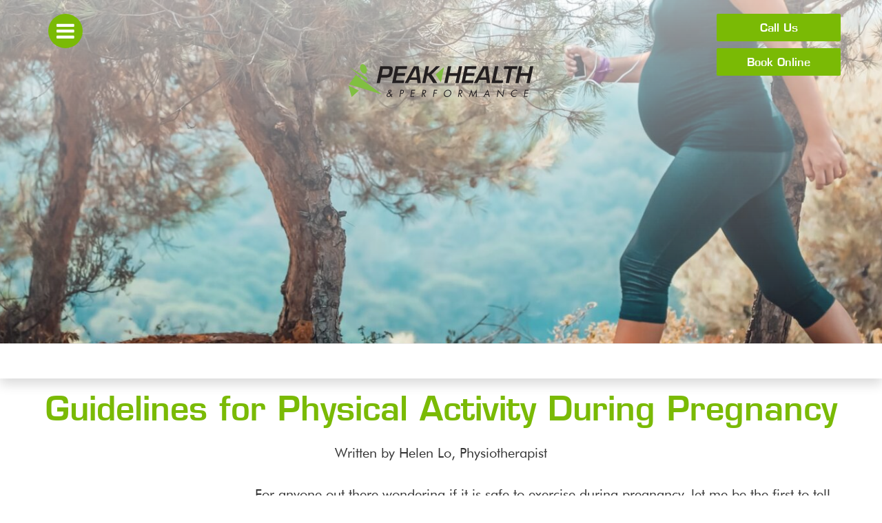

--- FILE ---
content_type: text/html; charset=UTF-8
request_url: https://peakhealthcalgary.com/pregnancy-and-exercise/
body_size: 39124
content:
<!DOCTYPE html>
<html lang="en-US" class="no-js no-svg">
<head>
	<link href="https://cdn.jsdelivr.net/npm/bootstrap@5.3.0-alpha3/dist/css/bootstrap.min.css" rel="stylesheet" crossorigin="anonymous">
<script src="https://cdn.jsdelivr.net/npm/bootstrap@5.3.0-alpha3/dist/js/bootstrap.bundle.min.js" crossorigin="anonymous"></script>
<title>Guidelines for Physical Activity During Pregnancy</title>
<meta http-equiv="content-language" content="en-us" />
<meta charset="UTF-8">
<meta name="viewport" content="width=device-width, initial-scale=1">
<link rel="profile" href="http://gmpg.org/xfn/11">
<link rel="apple-touch-icon" sizes="180x180" href="/apple-touch-icon.png">
<link rel="icon" type="image/png" sizes="32x32" href="/favicon-32x32.png">
<link rel="icon" type="image/png" sizes="16x16" href="/favicon-16x16.png">
<link rel="manifest" href="/site.webmanifest">
<meta name="msapplication-TileColor" content="#da532c">
<meta name="theme-color" content="#ffffff">

<script type='text/javascript'>!function(f,b,e,v,n,t,s){if(f.fbq)return;n=f.fbq=function(){n.callMethod?
n.callMethod.apply(n,arguments):n.queue.push(arguments)};if(!f._fbq)f._fbq=n;
n.push=n;n.loaded=!0;n.version='2.0';n.queue=[];t=b.createElement(e);t.async=!0;
t.src=v;s=b.getElementsByTagName(e)[0];s.parentNode.insertBefore(t,s)}(window,
document,'script','https://connect.facebook.net/en_US/fbevents.js');</script>  <script type='text/javascript'>fbq('init', '436536429888567', {
    "em": "info@peakhealthcalgary.com"
}, {
    "agent": "wordpress-4.9.10-1.7.25"
});</script><script type='text/javascript'>fbq('track', 'PageView', []);</script>  <noscript> <img height="1" width="1" style="display:none" alt="fbpx" data-src="" class="lazyload" src="[data-uri]" /><noscript><img height="1" width="1" style="display:none" alt="fbpx" src="https://www.facebook.com/tr?id=436536429888567&ev=PageView&noscript=1" /></noscript> </noscript>

<!-- Facebook Pixel Code -->

<script>
!function(f,b,e,v,n,t,s)
{if(f.fbq)return;n=f.fbq=function(){n.callMethod?
n.callMethod.apply(n,arguments):n.queue.push(arguments)};
if(!f._fbq)f._fbq=n;n.push=n;n.loaded=!0;n.version='2.0';
n.queue=[];t=b.createElement(e);t.async=!0;
t.src=v;s=b.getElementsByTagName(e)[0];
s.parentNode.insertBefore(t,s)}(window,document,'script',
'https://connect.facebook.net/en_US/fbevents.js');
	fbq('init', '2496343097300308'); 
	fbq('track', 'PageView');
	fbq('track', 'ViewContent');
	fbq('track', 'Contact');
	fbq('track', 'Lead');
	fbq('track', 'Schedule');
	fbq('track', 'FindLocation');
</script>

<noscript>
<img height="1" width="1" src="https://www.facebook.com/tr?id=2496343097300308&ev=PageView&noscript=1"/>
</noscript>

<!-- End Facebook Pixel Code -->

<script>
(function(i,s,o,g,r,a,m){i['GoogleAnalyticsObject']=r;i[r]=i[r]||function(){
(i[r].q=i[r].q||[]).push(arguments)},i[r].l=1*new Date();a=s.createElement(o),
m=s.getElementsByTagName(o)[0];a.async=1;a.src=g;m.parentNode.insertBefore(a,m)
})(window,document,'script','//www.google-analytics.com/analytics.js','ga');

ga('create','UA-35649355-1','auto',{'allowlinker':true});
ga('require','linker');
ga('linker:autoLink',['peakhealth.cliniko.com']);
ga('send', 'pageview');
</script>
<script type="text/javascript" src="//cdn.calltrk.com/companies/236907886/df72953541bbe36684d0/12/swap.js"></script> 
<script type='text/javascript'>
  window.addEventListener('message', function handleIFrameMessage (e) {
    var clinikoBookings = document.getElementById('cliniko-85909577');
    if (typeof e.data !== 'string') return;
    if (e.data.search('cliniko-bookings-resize') > -1) {
      var height = Number(e.data.split(':')[1]);
      clinikoBookings.style.height = height + 'px';
    }
    e.data.search('cliniko-bookings-page') > -1 && clinikoBookings.scrollIntoView();
  });
</script>
<script>
(function(html){html.className = html.className.replace(/\bno-js\b/,'js')})(document.documentElement);
//# sourceURL=twentyseventeen_javascript_detection
</script>
<meta name='robots' content='index, follow, max-image-preview:large, max-snippet:-1, max-video-preview:-1' />
	<style>img:is([sizes="auto" i], [sizes^="auto," i]) { contain-intrinsic-size: 3000px 1500px }</style>
	
	<!-- This site is optimized with the Yoast SEO plugin v26.7 - https://yoast.com/wordpress/plugins/seo/ -->
	<title>Guidelines for Physical Activity During Pregnancy</title>
	<meta name="description" content="Guidelines for Physical Activity During Pregnancy - Peak Health &amp; Performance" />
	<link rel="canonical" href="https://peakhealthcalgary.com/pregnancy-and-exercise/" />
	<meta property="og:locale" content="en_US" />
	<meta property="og:type" content="article" />
	<meta property="og:title" content="Guidelines for Physical Activity During Pregnancy" />
	<meta property="og:description" content="Guidelines for Physical Activity During Pregnancy - Peak Health &amp; Performance" />
	<meta property="og:url" content="https://peakhealthcalgary.com/pregnancy-and-exercise/" />
	<meta property="og:site_name" content="Peak Health &amp; Performance" />
	<meta property="article:published_time" content="2023-01-01T15:16:47+00:00" />
	<meta property="article:modified_time" content="2023-08-05T06:27:07+00:00" />
	<meta property="og:image" content="https://peakhealthcalgary.com/wp-content/uploads/2023/01/Pregnancy-Active.jpg" />
	<meta property="og:image:width" content="2000" />
	<meta property="og:image:height" content="794" />
	<meta property="og:image:type" content="image/jpeg" />
	<meta name="author" content="Peak Health Calgary" />
	<meta name="twitter:card" content="summary_large_image" />
	<meta name="twitter:label1" content="Written by" />
	<meta name="twitter:data1" content="Peak Health Calgary" />
	<meta name="twitter:label2" content="Est. reading time" />
	<meta name="twitter:data2" content="5 minutes" />
	<script type="application/ld+json" class="yoast-schema-graph">{"@context":"https://schema.org","@graph":[{"@type":"Article","@id":"https://peakhealthcalgary.com/pregnancy-and-exercise/#article","isPartOf":{"@id":"https://peakhealthcalgary.com/pregnancy-and-exercise/"},"author":{"name":"Peak Health Calgary","@id":"https://peakhealthcalgary.com/#/schema/person/3077571880bf2ebd49d34163e43acb32"},"headline":"Guidelines for Physical Activity During Pregnancy","datePublished":"2023-01-01T15:16:47+00:00","dateModified":"2023-08-05T06:27:07+00:00","mainEntityOfPage":{"@id":"https://peakhealthcalgary.com/pregnancy-and-exercise/"},"wordCount":649,"image":{"@id":"https://peakhealthcalgary.com/pregnancy-and-exercise/#primaryimage"},"thumbnailUrl":"https://peakhealthcalgary.com/wp-content/uploads/2023/01/Pregnancy-Active.jpg","articleSection":["Physiotherapy"],"inLanguage":"en-US"},{"@type":"WebPage","@id":"https://peakhealthcalgary.com/pregnancy-and-exercise/","url":"https://peakhealthcalgary.com/pregnancy-and-exercise/","name":"Guidelines for Physical Activity During Pregnancy","isPartOf":{"@id":"https://peakhealthcalgary.com/#website"},"primaryImageOfPage":{"@id":"https://peakhealthcalgary.com/pregnancy-and-exercise/#primaryimage"},"image":{"@id":"https://peakhealthcalgary.com/pregnancy-and-exercise/#primaryimage"},"thumbnailUrl":"https://peakhealthcalgary.com/wp-content/uploads/2023/01/Pregnancy-Active.jpg","datePublished":"2023-01-01T15:16:47+00:00","dateModified":"2023-08-05T06:27:07+00:00","author":{"@id":"https://peakhealthcalgary.com/#/schema/person/3077571880bf2ebd49d34163e43acb32"},"description":"Guidelines for Physical Activity During Pregnancy - Peak Health &amp; Performance","breadcrumb":{"@id":"https://peakhealthcalgary.com/pregnancy-and-exercise/#breadcrumb"},"inLanguage":"en-US","potentialAction":[{"@type":"ReadAction","target":["https://peakhealthcalgary.com/pregnancy-and-exercise/"]}]},{"@type":"ImageObject","inLanguage":"en-US","@id":"https://peakhealthcalgary.com/pregnancy-and-exercise/#primaryimage","url":"https://peakhealthcalgary.com/wp-content/uploads/2023/01/Pregnancy-Active.jpg","contentUrl":"https://peakhealthcalgary.com/wp-content/uploads/2023/01/Pregnancy-Active.jpg","width":1920,"height":762,"caption":"pregnant woman walking"},{"@type":"BreadcrumbList","@id":"https://peakhealthcalgary.com/pregnancy-and-exercise/#breadcrumb","itemListElement":[{"@type":"ListItem","position":1,"name":"Home","item":"https://peakhealthcalgary.com/"},{"@type":"ListItem","position":2,"name":"Blog","item":"https://peakhealthcalgary.com/blog/"},{"@type":"ListItem","position":3,"name":"Guidelines for Physical Activity During Pregnancy"}]},{"@type":"WebSite","@id":"https://peakhealthcalgary.com/#website","url":"https://peakhealthcalgary.com/","name":"Peak Health &amp; Performance","description":"Calgary Physiotherapy &amp; Wellness Clinic","potentialAction":[{"@type":"SearchAction","target":{"@type":"EntryPoint","urlTemplate":"https://peakhealthcalgary.com/?s={search_term_string}"},"query-input":{"@type":"PropertyValueSpecification","valueRequired":true,"valueName":"search_term_string"}}],"inLanguage":"en-US"},{"@type":"Person","@id":"https://peakhealthcalgary.com/#/schema/person/3077571880bf2ebd49d34163e43acb32","name":"Peak Health Calgary","image":{"@type":"ImageObject","inLanguage":"en-US","@id":"https://peakhealthcalgary.com/#/schema/person/image/","url":"https://secure.gravatar.com/avatar/f432e7bde669c0437b663a112c7fb06e47940ebc7b3ce93e75a9846099a74785?s=96&d=mm&r=g","contentUrl":"https://secure.gravatar.com/avatar/f432e7bde669c0437b663a112c7fb06e47940ebc7b3ce93e75a9846099a74785?s=96&d=mm&r=g","caption":"Peak Health Calgary"},"sameAs":["https://peakhealthcalgary.com"],"url":"https://peakhealthcalgary.com/author/peakadmin/"}]}</script>
	<!-- / Yoast SEO plugin. -->


<link rel='dns-prefetch' href='//stats.wp.com' />
<link rel="alternate" type="application/rss+xml" title="Peak Health &amp; Performance &raquo; Feed" href="https://peakhealthcalgary.com/feed/" />
<link rel="alternate" type="application/rss+xml" title="Peak Health &amp; Performance &raquo; Comments Feed" href="https://peakhealthcalgary.com/comments/feed/" />
<script>
window._wpemojiSettings = {"baseUrl":"https:\/\/s.w.org\/images\/core\/emoji\/16.0.1\/72x72\/","ext":".png","svgUrl":"https:\/\/s.w.org\/images\/core\/emoji\/16.0.1\/svg\/","svgExt":".svg","source":{"concatemoji":"https:\/\/peakhealthcalgary.com\/wp-includes\/js\/wp-emoji-release.min.js"}};
/*! This file is auto-generated */
!function(s,n){var o,i,e;function c(e){try{var t={supportTests:e,timestamp:(new Date).valueOf()};sessionStorage.setItem(o,JSON.stringify(t))}catch(e){}}function p(e,t,n){e.clearRect(0,0,e.canvas.width,e.canvas.height),e.fillText(t,0,0);var t=new Uint32Array(e.getImageData(0,0,e.canvas.width,e.canvas.height).data),a=(e.clearRect(0,0,e.canvas.width,e.canvas.height),e.fillText(n,0,0),new Uint32Array(e.getImageData(0,0,e.canvas.width,e.canvas.height).data));return t.every(function(e,t){return e===a[t]})}function u(e,t){e.clearRect(0,0,e.canvas.width,e.canvas.height),e.fillText(t,0,0);for(var n=e.getImageData(16,16,1,1),a=0;a<n.data.length;a++)if(0!==n.data[a])return!1;return!0}function f(e,t,n,a){switch(t){case"flag":return n(e,"\ud83c\udff3\ufe0f\u200d\u26a7\ufe0f","\ud83c\udff3\ufe0f\u200b\u26a7\ufe0f")?!1:!n(e,"\ud83c\udde8\ud83c\uddf6","\ud83c\udde8\u200b\ud83c\uddf6")&&!n(e,"\ud83c\udff4\udb40\udc67\udb40\udc62\udb40\udc65\udb40\udc6e\udb40\udc67\udb40\udc7f","\ud83c\udff4\u200b\udb40\udc67\u200b\udb40\udc62\u200b\udb40\udc65\u200b\udb40\udc6e\u200b\udb40\udc67\u200b\udb40\udc7f");case"emoji":return!a(e,"\ud83e\udedf")}return!1}function g(e,t,n,a){var r="undefined"!=typeof WorkerGlobalScope&&self instanceof WorkerGlobalScope?new OffscreenCanvas(300,150):s.createElement("canvas"),o=r.getContext("2d",{willReadFrequently:!0}),i=(o.textBaseline="top",o.font="600 32px Arial",{});return e.forEach(function(e){i[e]=t(o,e,n,a)}),i}function t(e){var t=s.createElement("script");t.src=e,t.defer=!0,s.head.appendChild(t)}"undefined"!=typeof Promise&&(o="wpEmojiSettingsSupports",i=["flag","emoji"],n.supports={everything:!0,everythingExceptFlag:!0},e=new Promise(function(e){s.addEventListener("DOMContentLoaded",e,{once:!0})}),new Promise(function(t){var n=function(){try{var e=JSON.parse(sessionStorage.getItem(o));if("object"==typeof e&&"number"==typeof e.timestamp&&(new Date).valueOf()<e.timestamp+604800&&"object"==typeof e.supportTests)return e.supportTests}catch(e){}return null}();if(!n){if("undefined"!=typeof Worker&&"undefined"!=typeof OffscreenCanvas&&"undefined"!=typeof URL&&URL.createObjectURL&&"undefined"!=typeof Blob)try{var e="postMessage("+g.toString()+"("+[JSON.stringify(i),f.toString(),p.toString(),u.toString()].join(",")+"));",a=new Blob([e],{type:"text/javascript"}),r=new Worker(URL.createObjectURL(a),{name:"wpTestEmojiSupports"});return void(r.onmessage=function(e){c(n=e.data),r.terminate(),t(n)})}catch(e){}c(n=g(i,f,p,u))}t(n)}).then(function(e){for(var t in e)n.supports[t]=e[t],n.supports.everything=n.supports.everything&&n.supports[t],"flag"!==t&&(n.supports.everythingExceptFlag=n.supports.everythingExceptFlag&&n.supports[t]);n.supports.everythingExceptFlag=n.supports.everythingExceptFlag&&!n.supports.flag,n.DOMReady=!1,n.readyCallback=function(){n.DOMReady=!0}}).then(function(){return e}).then(function(){var e;n.supports.everything||(n.readyCallback(),(e=n.source||{}).concatemoji?t(e.concatemoji):e.wpemoji&&e.twemoji&&(t(e.twemoji),t(e.wpemoji)))}))}((window,document),window._wpemojiSettings);
</script>
<style id='wp-emoji-styles-inline-css'>

	img.wp-smiley, img.emoji {
		display: inline !important;
		border: none !important;
		box-shadow: none !important;
		height: 1em !important;
		width: 1em !important;
		margin: 0 0.07em !important;
		vertical-align: -0.1em !important;
		background: none !important;
		padding: 0 !important;
	}
</style>
<style id='classic-theme-styles-inline-css'>
/*! This file is auto-generated */
.wp-block-button__link{color:#fff;background-color:#32373c;border-radius:9999px;box-shadow:none;text-decoration:none;padding:calc(.667em + 2px) calc(1.333em + 2px);font-size:1.125em}.wp-block-file__button{background:#32373c;color:#fff;text-decoration:none}
</style>
<style id='safe-svg-svg-icon-style-inline-css'>
.safe-svg-cover{text-align:center}.safe-svg-cover .safe-svg-inside{display:inline-block;max-width:100%}.safe-svg-cover svg{fill:currentColor;height:100%;max-height:100%;max-width:100%;width:100%}

</style>
<link rel='stylesheet' id='mediaelement-css' href='https://peakhealthcalgary.com/wp-includes/js/mediaelement/mediaelementplayer-legacy.min.css' media='all' />
<link rel='stylesheet' id='wp-mediaelement-css' href='https://peakhealthcalgary.com/wp-includes/js/mediaelement/wp-mediaelement.min.css' media='all' />
<style id='jetpack-sharing-buttons-style-inline-css'>
.jetpack-sharing-buttons__services-list{display:flex;flex-direction:row;flex-wrap:wrap;gap:0;list-style-type:none;margin:5px;padding:0}.jetpack-sharing-buttons__services-list.has-small-icon-size{font-size:12px}.jetpack-sharing-buttons__services-list.has-normal-icon-size{font-size:16px}.jetpack-sharing-buttons__services-list.has-large-icon-size{font-size:24px}.jetpack-sharing-buttons__services-list.has-huge-icon-size{font-size:36px}@media print{.jetpack-sharing-buttons__services-list{display:none!important}}.editor-styles-wrapper .wp-block-jetpack-sharing-buttons{gap:0;padding-inline-start:0}ul.jetpack-sharing-buttons__services-list.has-background{padding:1.25em 2.375em}
</style>
<link rel='stylesheet' id='visual-portfolio-block-filter-by-category-css' href='https://peakhealthcalgary.com/wp-content/plugins/visual-portfolio/build/gutenberg/blocks/filter-by-category/style.css' media='all' />
<link rel='stylesheet' id='visual-portfolio-block-pagination-css' href='https://peakhealthcalgary.com/wp-content/plugins/visual-portfolio/build/gutenberg/blocks/pagination/style.css' media='all' />
<link rel='stylesheet' id='visual-portfolio-block-sort-css' href='https://peakhealthcalgary.com/wp-content/plugins/visual-portfolio/build/gutenberg/blocks/sort/style.css' media='all' />
<style id='global-styles-inline-css'>
:root{--wp--preset--aspect-ratio--square: 1;--wp--preset--aspect-ratio--4-3: 4/3;--wp--preset--aspect-ratio--3-4: 3/4;--wp--preset--aspect-ratio--3-2: 3/2;--wp--preset--aspect-ratio--2-3: 2/3;--wp--preset--aspect-ratio--16-9: 16/9;--wp--preset--aspect-ratio--9-16: 9/16;--wp--preset--color--black: #000000;--wp--preset--color--cyan-bluish-gray: #abb8c3;--wp--preset--color--white: #ffffff;--wp--preset--color--pale-pink: #f78da7;--wp--preset--color--vivid-red: #cf2e2e;--wp--preset--color--luminous-vivid-orange: #ff6900;--wp--preset--color--luminous-vivid-amber: #fcb900;--wp--preset--color--light-green-cyan: #7bdcb5;--wp--preset--color--vivid-green-cyan: #00d084;--wp--preset--color--pale-cyan-blue: #8ed1fc;--wp--preset--color--vivid-cyan-blue: #0693e3;--wp--preset--color--vivid-purple: #9b51e0;--wp--preset--gradient--vivid-cyan-blue-to-vivid-purple: linear-gradient(135deg,rgba(6,147,227,1) 0%,rgb(155,81,224) 100%);--wp--preset--gradient--light-green-cyan-to-vivid-green-cyan: linear-gradient(135deg,rgb(122,220,180) 0%,rgb(0,208,130) 100%);--wp--preset--gradient--luminous-vivid-amber-to-luminous-vivid-orange: linear-gradient(135deg,rgba(252,185,0,1) 0%,rgba(255,105,0,1) 100%);--wp--preset--gradient--luminous-vivid-orange-to-vivid-red: linear-gradient(135deg,rgba(255,105,0,1) 0%,rgb(207,46,46) 100%);--wp--preset--gradient--very-light-gray-to-cyan-bluish-gray: linear-gradient(135deg,rgb(238,238,238) 0%,rgb(169,184,195) 100%);--wp--preset--gradient--cool-to-warm-spectrum: linear-gradient(135deg,rgb(74,234,220) 0%,rgb(151,120,209) 20%,rgb(207,42,186) 40%,rgb(238,44,130) 60%,rgb(251,105,98) 80%,rgb(254,248,76) 100%);--wp--preset--gradient--blush-light-purple: linear-gradient(135deg,rgb(255,206,236) 0%,rgb(152,150,240) 100%);--wp--preset--gradient--blush-bordeaux: linear-gradient(135deg,rgb(254,205,165) 0%,rgb(254,45,45) 50%,rgb(107,0,62) 100%);--wp--preset--gradient--luminous-dusk: linear-gradient(135deg,rgb(255,203,112) 0%,rgb(199,81,192) 50%,rgb(65,88,208) 100%);--wp--preset--gradient--pale-ocean: linear-gradient(135deg,rgb(255,245,203) 0%,rgb(182,227,212) 50%,rgb(51,167,181) 100%);--wp--preset--gradient--electric-grass: linear-gradient(135deg,rgb(202,248,128) 0%,rgb(113,206,126) 100%);--wp--preset--gradient--midnight: linear-gradient(135deg,rgb(2,3,129) 0%,rgb(40,116,252) 100%);--wp--preset--font-size--small: 13px;--wp--preset--font-size--medium: 20px;--wp--preset--font-size--large: 36px;--wp--preset--font-size--x-large: 42px;--wp--preset--spacing--20: 0.44rem;--wp--preset--spacing--30: 0.67rem;--wp--preset--spacing--40: 1rem;--wp--preset--spacing--50: 1.5rem;--wp--preset--spacing--60: 2.25rem;--wp--preset--spacing--70: 3.38rem;--wp--preset--spacing--80: 5.06rem;--wp--preset--shadow--natural: 6px 6px 9px rgba(0, 0, 0, 0.2);--wp--preset--shadow--deep: 12px 12px 50px rgba(0, 0, 0, 0.4);--wp--preset--shadow--sharp: 6px 6px 0px rgba(0, 0, 0, 0.2);--wp--preset--shadow--outlined: 6px 6px 0px -3px rgba(255, 255, 255, 1), 6px 6px rgba(0, 0, 0, 1);--wp--preset--shadow--crisp: 6px 6px 0px rgba(0, 0, 0, 1);}:where(.is-layout-flex){gap: 0.5em;}:where(.is-layout-grid){gap: 0.5em;}body .is-layout-flex{display: flex;}.is-layout-flex{flex-wrap: wrap;align-items: center;}.is-layout-flex > :is(*, div){margin: 0;}body .is-layout-grid{display: grid;}.is-layout-grid > :is(*, div){margin: 0;}:where(.wp-block-columns.is-layout-flex){gap: 2em;}:where(.wp-block-columns.is-layout-grid){gap: 2em;}:where(.wp-block-post-template.is-layout-flex){gap: 1.25em;}:where(.wp-block-post-template.is-layout-grid){gap: 1.25em;}.has-black-color{color: var(--wp--preset--color--black) !important;}.has-cyan-bluish-gray-color{color: var(--wp--preset--color--cyan-bluish-gray) !important;}.has-white-color{color: var(--wp--preset--color--white) !important;}.has-pale-pink-color{color: var(--wp--preset--color--pale-pink) !important;}.has-vivid-red-color{color: var(--wp--preset--color--vivid-red) !important;}.has-luminous-vivid-orange-color{color: var(--wp--preset--color--luminous-vivid-orange) !important;}.has-luminous-vivid-amber-color{color: var(--wp--preset--color--luminous-vivid-amber) !important;}.has-light-green-cyan-color{color: var(--wp--preset--color--light-green-cyan) !important;}.has-vivid-green-cyan-color{color: var(--wp--preset--color--vivid-green-cyan) !important;}.has-pale-cyan-blue-color{color: var(--wp--preset--color--pale-cyan-blue) !important;}.has-vivid-cyan-blue-color{color: var(--wp--preset--color--vivid-cyan-blue) !important;}.has-vivid-purple-color{color: var(--wp--preset--color--vivid-purple) !important;}.has-black-background-color{background-color: var(--wp--preset--color--black) !important;}.has-cyan-bluish-gray-background-color{background-color: var(--wp--preset--color--cyan-bluish-gray) !important;}.has-white-background-color{background-color: var(--wp--preset--color--white) !important;}.has-pale-pink-background-color{background-color: var(--wp--preset--color--pale-pink) !important;}.has-vivid-red-background-color{background-color: var(--wp--preset--color--vivid-red) !important;}.has-luminous-vivid-orange-background-color{background-color: var(--wp--preset--color--luminous-vivid-orange) !important;}.has-luminous-vivid-amber-background-color{background-color: var(--wp--preset--color--luminous-vivid-amber) !important;}.has-light-green-cyan-background-color{background-color: var(--wp--preset--color--light-green-cyan) !important;}.has-vivid-green-cyan-background-color{background-color: var(--wp--preset--color--vivid-green-cyan) !important;}.has-pale-cyan-blue-background-color{background-color: var(--wp--preset--color--pale-cyan-blue) !important;}.has-vivid-cyan-blue-background-color{background-color: var(--wp--preset--color--vivid-cyan-blue) !important;}.has-vivid-purple-background-color{background-color: var(--wp--preset--color--vivid-purple) !important;}.has-black-border-color{border-color: var(--wp--preset--color--black) !important;}.has-cyan-bluish-gray-border-color{border-color: var(--wp--preset--color--cyan-bluish-gray) !important;}.has-white-border-color{border-color: var(--wp--preset--color--white) !important;}.has-pale-pink-border-color{border-color: var(--wp--preset--color--pale-pink) !important;}.has-vivid-red-border-color{border-color: var(--wp--preset--color--vivid-red) !important;}.has-luminous-vivid-orange-border-color{border-color: var(--wp--preset--color--luminous-vivid-orange) !important;}.has-luminous-vivid-amber-border-color{border-color: var(--wp--preset--color--luminous-vivid-amber) !important;}.has-light-green-cyan-border-color{border-color: var(--wp--preset--color--light-green-cyan) !important;}.has-vivid-green-cyan-border-color{border-color: var(--wp--preset--color--vivid-green-cyan) !important;}.has-pale-cyan-blue-border-color{border-color: var(--wp--preset--color--pale-cyan-blue) !important;}.has-vivid-cyan-blue-border-color{border-color: var(--wp--preset--color--vivid-cyan-blue) !important;}.has-vivid-purple-border-color{border-color: var(--wp--preset--color--vivid-purple) !important;}.has-vivid-cyan-blue-to-vivid-purple-gradient-background{background: var(--wp--preset--gradient--vivid-cyan-blue-to-vivid-purple) !important;}.has-light-green-cyan-to-vivid-green-cyan-gradient-background{background: var(--wp--preset--gradient--light-green-cyan-to-vivid-green-cyan) !important;}.has-luminous-vivid-amber-to-luminous-vivid-orange-gradient-background{background: var(--wp--preset--gradient--luminous-vivid-amber-to-luminous-vivid-orange) !important;}.has-luminous-vivid-orange-to-vivid-red-gradient-background{background: var(--wp--preset--gradient--luminous-vivid-orange-to-vivid-red) !important;}.has-very-light-gray-to-cyan-bluish-gray-gradient-background{background: var(--wp--preset--gradient--very-light-gray-to-cyan-bluish-gray) !important;}.has-cool-to-warm-spectrum-gradient-background{background: var(--wp--preset--gradient--cool-to-warm-spectrum) !important;}.has-blush-light-purple-gradient-background{background: var(--wp--preset--gradient--blush-light-purple) !important;}.has-blush-bordeaux-gradient-background{background: var(--wp--preset--gradient--blush-bordeaux) !important;}.has-luminous-dusk-gradient-background{background: var(--wp--preset--gradient--luminous-dusk) !important;}.has-pale-ocean-gradient-background{background: var(--wp--preset--gradient--pale-ocean) !important;}.has-electric-grass-gradient-background{background: var(--wp--preset--gradient--electric-grass) !important;}.has-midnight-gradient-background{background: var(--wp--preset--gradient--midnight) !important;}.has-small-font-size{font-size: var(--wp--preset--font-size--small) !important;}.has-medium-font-size{font-size: var(--wp--preset--font-size--medium) !important;}.has-large-font-size{font-size: var(--wp--preset--font-size--large) !important;}.has-x-large-font-size{font-size: var(--wp--preset--font-size--x-large) !important;}
:where(.wp-block-post-template.is-layout-flex){gap: 1.25em;}:where(.wp-block-post-template.is-layout-grid){gap: 1.25em;}
:where(.wp-block-columns.is-layout-flex){gap: 2em;}:where(.wp-block-columns.is-layout-grid){gap: 2em;}
:root :where(.wp-block-pullquote){font-size: 1.5em;line-height: 1.6;}
:where(.wp-block-visual-portfolio-loop.is-layout-flex){gap: 1.25em;}:where(.wp-block-visual-portfolio-loop.is-layout-grid){gap: 1.25em;}
</style>
<link rel='stylesheet' id='wp-aas-public-css-css' href='https://peakhealthcalgary.com/wp-content/plugins/accordion-and-accordion-slider/assets/css/wp-aas-public.css' media='all' />
<link rel='stylesheet' id='responsive-lightbox-tosrus-css' href='https://peakhealthcalgary.com/wp-content/plugins/responsive-lightbox/assets/tosrus/jquery.tosrus.min.css' media='all' />
<link rel='stylesheet' id='rt-fontawsome-css' href='https://peakhealthcalgary.com/wp-content/plugins/the-post-grid/assets/vendor/font-awesome/css/font-awesome.min.css' media='all' />
<link rel='stylesheet' id='rt-tpg-shortcode-css' href='https://peakhealthcalgary.com/wp-content/plugins/the-post-grid/assets/css/tpg-shortcode.min.css' media='all' />
<link rel='stylesheet' id='vpf-twentyseventeen-css' href='https://peakhealthcalgary.com/wp-content/plugins/visual-portfolio/build/assets/css/theme-twentyseventeen.css' media='all' />
<link rel='stylesheet' id='rplg-css-css' href='https://peakhealthcalgary.com/wp-content/plugins/business-reviews-bundle/assets/css/rplg.css' media='all' />
<link rel='stylesheet' id='swiper-css-css' href='https://peakhealthcalgary.com/wp-content/plugins/business-reviews-bundle/assets/css/swiper.min.css' media='all' />
<link rel='stylesheet' id='grw-public-main-css-css' href='https://peakhealthcalgary.com/wp-content/plugins/widget-google-reviews/assets/css/public-main.css' media='all' />
<link rel='stylesheet' id='peak-new-css' href='https://peakhealthcalgary.com/wp-content/themes/peakhealth/peaknew.css' media='all' />
<link rel='stylesheet' id='twentyseventeen-fonts-css' href='https://peakhealthcalgary.com/wp-content/themes/twentyseventeen/assets/fonts/font-libre-franklin.css' media='all' />
<link rel='stylesheet' id='twentyseventeen-style-css' href='https://peakhealthcalgary.com/wp-content/themes/peakhealth/style.css' media='all' />
<link rel='stylesheet' id='twentyseventeen-block-style-css' href='https://peakhealthcalgary.com/wp-content/themes/twentyseventeen/assets/css/blocks.css' media='all' />
<!--[if lt IE 9]>
<link rel='stylesheet' id='vc_lte_ie9-css' href='https://peakhealthcalgary.com/wp-content/plugins/js_composer/assets/css/vc_lte_ie9.min.css' media='screen' />
<![endif]-->
<script src="https://peakhealthcalgary.com/wp-includes/js/jquery/jquery.min.js" id="jquery-core-js"></script>
<script src="https://peakhealthcalgary.com/wp-includes/js/jquery/jquery-migrate.min.js" id="jquery-migrate-js"></script>
<script src="https://peakhealthcalgary.com/wp-content/plugins/responsive-lightbox/assets/dompurify/purify.min.js" id="dompurify-js"></script>
<script id="responsive-lightbox-sanitizer-js-before">
window.RLG = window.RLG || {}; window.RLG.sanitizeAllowedHosts = ["youtube.com","www.youtube.com","youtu.be","vimeo.com","player.vimeo.com"];
</script>
<script src="https://peakhealthcalgary.com/wp-content/plugins/responsive-lightbox/js/sanitizer.js" id="responsive-lightbox-sanitizer-js"></script>
<script src="https://peakhealthcalgary.com/wp-content/plugins/responsive-lightbox/assets/tosrus/jquery.tosrus.min.js" id="responsive-lightbox-tosrus-js"></script>
<script src="https://peakhealthcalgary.com/wp-includes/js/underscore.min.js" id="underscore-js"></script>
<script src="https://peakhealthcalgary.com/wp-content/plugins/responsive-lightbox/assets/infinitescroll/infinite-scroll.pkgd.min.js" id="responsive-lightbox-infinite-scroll-js"></script>
<script id="responsive-lightbox-js-before">
var rlArgs = {"script":"tosrus","selector":"lightbox","customEvents":"","activeGalleries":true,"effect":"fade","infinite":true,"keys":false,"autoplay":false,"pauseOnHover":false,"timeout":4000,"pagination":false,"paginationType":"bullets","closeOnClick":true,"woocommerce_gallery":false,"ajaxurl":"https:\/\/peakhealthcalgary.com\/wp-admin\/admin-ajax.php","nonce":"4bb06ba86b","preview":false,"postId":6458,"scriptExtension":false};
</script>
<script src="https://peakhealthcalgary.com/wp-content/plugins/responsive-lightbox/js/front.js" id="responsive-lightbox-js"></script>
<script defer="defer" src="https://peakhealthcalgary.com/wp-content/plugins/business-reviews-bundle/assets/js/wpac-time.js" id="brb-wpac-time-js-js"></script>
<script defer="defer" src="https://peakhealthcalgary.com/wp-content/plugins/business-reviews-bundle/assets/js/blazy.min.js" id="blazy-js-js"></script>
<script defer="defer" src="https://peakhealthcalgary.com/wp-content/plugins/business-reviews-bundle/assets/js/swiper.min.js" id="swiper-js-js"></script>
<script defer="defer" src="https://peakhealthcalgary.com/wp-content/plugins/business-reviews-bundle/assets/js/rplg.js" id="rplg-js-js"></script>
<script defer="defer" src="https://peakhealthcalgary.com/wp-content/plugins/widget-google-reviews/assets/js/public-main.js" id="grw-public-main-js-js"></script>
<script src="https://peakhealthcalgary.com/wp-content/themes/peakhealth/scripts/jquery.bxslider.min.js" id="bxslider-js"></script>
<script src="https://peakhealthcalgary.com/wp-content/themes/peakhealth/scripts/peak-health.js" id="peak-js-js"></script>
<script id="twentyseventeen-global-js-extra">
var twentyseventeenScreenReaderText = {"quote":"<svg class=\"icon icon-quote-right\" aria-hidden=\"true\" role=\"img\"> <use href=\"#icon-quote-right\" xlink:href=\"#icon-quote-right\"><\/use> <\/svg>","expand":"Expand child menu","collapse":"Collapse child menu","icon":"<svg class=\"icon icon-angle-down\" aria-hidden=\"true\" role=\"img\"> <use href=\"#icon-angle-down\" xlink:href=\"#icon-angle-down\"><\/use> <span class=\"svg-fallback icon-angle-down\"><\/span><\/svg>"};
</script>
<script src="https://peakhealthcalgary.com/wp-content/themes/twentyseventeen/assets/js/global.js" id="twentyseventeen-global-js" defer data-wp-strategy="defer"></script>
<script src="https://peakhealthcalgary.com/wp-content/themes/twentyseventeen/assets/js/navigation.js" id="twentyseventeen-navigation-js" defer data-wp-strategy="defer"></script>
<link rel="https://api.w.org/" href="https://peakhealthcalgary.com/wp-json/" /><link rel="alternate" title="JSON" type="application/json" href="https://peakhealthcalgary.com/wp-json/wp/v2/posts/6458" /><link rel="EditURI" type="application/rsd+xml" title="RSD" href="https://peakhealthcalgary.com/xmlrpc.php?rsd" />
<meta name="generator" content="WordPress 6.8.3" />
<link rel='shortlink' href='https://peakhealthcalgary.com/?p=6458' />
<link rel="alternate" title="oEmbed (JSON)" type="application/json+oembed" href="https://peakhealthcalgary.com/wp-json/oembed/1.0/embed?url=https%3A%2F%2Fpeakhealthcalgary.com%2Fpregnancy-and-exercise%2F" />
<link rel="alternate" title="oEmbed (XML)" type="text/xml+oembed" href="https://peakhealthcalgary.com/wp-json/oembed/1.0/embed?url=https%3A%2F%2Fpeakhealthcalgary.com%2Fpregnancy-and-exercise%2F&#038;format=xml" />
<!-- HFCM by 99 Robots - Snippet # 4: Google tag manager - header -->
<!-- Google Tag Manager -->
<script>(function(w,d,s,l,i){w[l]=w[l]||[];w[l].push({'gtm.start':
new Date().getTime(),event:'gtm.js'});var f=d.getElementsByTagName(s)[0],
j=d.createElement(s),dl=l!='dataLayer'?'&l='+l:'';j.async=true;j.src=
'https://www.googletagmanager.com/gtm.js?id='+i+dl;f.parentNode.insertBefore(j,f);
})(window,document,'script','dataLayer','GTM-MVRZLLT');</script>
<!-- End Google Tag Manager -->
<!-- /end HFCM by 99 Robots -->
<!-- HFCM by 99 Robots - Snippet # 8: GTM -->
<!-- Google tag (gtag.js) -->
<script async src="https://www.googletagmanager.com/gtag/js?id=G-XX4XB0J7XW"></script>
<script>
  window.dataLayer = window.dataLayer || [];
  function gtag(){dataLayer.push(arguments);}
  gtag('js', new Date());

  gtag('config', 'G-XX4XB0J7XW');
</script>
<!-- /end HFCM by 99 Robots -->
        <style>
            :root {
                --tpg-primary-color: #0d6efd;
                --tpg-secondary-color: #0654c4;
                --tpg-primary-light: #c4d0ff
            }

                        body .rt-tpg-container .rt-loading,
            body #bottom-script-loader .rt-ball-clip-rotate {
                color: #0367bf !important;
            }

                    </style>
		<script type='text/javascript'>
/* <![CDATA[ */
var VPData = {"version":"3.4.1","pro":false,"__":{"couldnt_retrieve_vp":"Couldn't retrieve Visual Portfolio ID.","pswp_close":"Close (Esc)","pswp_share":"Share","pswp_fs":"Toggle fullscreen","pswp_zoom":"Zoom in\/out","pswp_prev":"Previous (arrow left)","pswp_next":"Next (arrow right)","pswp_share_fb":"Share on Facebook","pswp_share_tw":"Tweet","pswp_share_x":"X","pswp_share_pin":"Pin it","pswp_download":"Download","fancybox_close":"Close","fancybox_next":"Next","fancybox_prev":"Previous","fancybox_error":"The requested content cannot be loaded. <br \/> Please try again later.","fancybox_play_start":"Start slideshow","fancybox_play_stop":"Pause slideshow","fancybox_full_screen":"Full screen","fancybox_thumbs":"Thumbnails","fancybox_download":"Download","fancybox_share":"Share","fancybox_zoom":"Zoom"},"settingsPopupGallery":{"enable_on_wordpress_images":false,"vendor":"fancybox","deep_linking":false,"deep_linking_url_to_share_images":false,"show_arrows":true,"show_counter":true,"show_zoom_button":true,"show_fullscreen_button":true,"show_share_button":true,"show_close_button":true,"show_thumbs":true,"show_download_button":false,"show_slideshow":false,"click_to_zoom":true,"restore_focus":true},"screenSizes":[320,576,768,992,1200]};
/* ]]> */
</script>
		<noscript>
			<style type="text/css">
				.vp-portfolio__preloader-wrap{display:none}.vp-portfolio__filter-wrap,.vp-portfolio__items-wrap,.vp-portfolio__pagination-wrap,.vp-portfolio__sort-wrap{opacity:1;visibility:visible}.vp-portfolio__item .vp-portfolio__item-img noscript+img,.vp-portfolio__thumbnails-wrap{display:none}
			</style>
		</noscript>
		<meta name="ti-site-data" content="[base64]" />	<style>img#wpstats{display:none}</style>
		<meta name="generator" content="Powered by WPBakery Page Builder - drag and drop page builder for WordPress."/>
<noscript><style>.lazyload[data-src]{display:none !important;}</style></noscript><style>.lazyload{background-image:none !important;}.lazyload:before{background-image:none !important;}</style>		<style id="wp-custom-css">
			.peak-marda .col-4.service-col{width:32%;}
.sitewidth.peak-marda h3{margin-top:40px!important;margin-bottom:20px!important;}
.social-icon img{max-width:183px;}
.locationss ul{display: flex;
    column-gap: 100px;
    flex-wrap: wrap;
    justify-content: center;
    vertical-align: text-top;
    row-gap: 10px}
.reviews .bx-wrapper{margin-top:0;padding-top:0;}
img {
image-rendering: -webkit-optimize-contrast;
}
body.postid-4153 .single-featured-image-header {
	background-position: center center;
	background-attachment: scroll;
}
body.single-peak_team #content #primary div.row .inner .leftside,
body.single-peak_team #content #primary div.row .inner {
	vertical-align: bottom;
}
#post-4271.service .photo img {
	width: 90%;
	margin: 0 auto;
	margin-top: 10px;
}
.wp-google-reviews span.wp-google-text{
			font-size:18px !important;
	font-weight:400 !important;
	
}
div#post-5204.service .photo img {
	margin-top: -20px;
}
div#post-5197.service .photo img {
	margin-top: -10px;
}
.postid-55 .single-featured-image-header{
			background-position:bottom;
	
}

#all-testimonials.grid .review.grid-item{
			
	
}
span.sub_title {
    font-size: 36px;
   
    font-weight: 600;
    
}
#marda-info h2{padding:0;}
button.accordion-button {
    line-height: 0px;
    padding: 20px!important;
	font-weight: 600;
}
:not( .mejs-button ) > button:hover {
    background: #7aba05!important;
}

:not( .mejs-button ) > button:focus{ background: #7aba05!important;color: #ffffff;border:none;border-top-left-radius: 0;
    border-top-right-radius: 0;}

.accordion-item:first-of-type .accordion-button {
    border-top-left-radius: 0;
    border-top-right-radius: 0;
	
}

.accordion-button:not(.collapsed) {
   color:#ffffff;
    background: #7aba05!important;
    box-shadow: inset 0 calc(-1 * var(--bs-accordion-border-width)) 0 var(--bs-accordion-border-color);
}

.accordion-button:focus{border:0!important;}

.accordion-item:last-of-type .accordion-button.collapsed {
    border-bottom-right-radius: 0;
    border-bottom-left-radius: 0;
}

.accordion-body {
    text-align: left;
}

body #page.site .row.thin.faq {
    max-width: 700px;
    margin-bottom: 50px;
    display: block;
    padding: 30px 0 10px 0;
    clear: both;
    float: none;
    text-align: center;
}
body #page.site .row.thin.faq h2:first-child{text-align:center;}
#secondary-content{display:none;}
h3.accordion-header{margin:0!important;}
body.single #page.site .entry-content .row.thin.faq h3 {
    margin-bottom: 0px !important;
}
#accordionPanelsStayOpenExample{margin-top:20px;}
.row.thin.faq h3 span{font-size: 28px;
    margin-top: 10px;
    margin-bottom: 10px;
    font-style: normal;
    font-family: Eurostile;
	color: #7ABA05;}
.accordion-body span{display:block;}
.service-col h3{font-size:27px!important;}

@media All and (max-width: 650px){
body.home #page.site #content div.peak-health-services .service > a .photo, body.page-template-page-template_landing-page #page.site #content div.peak-health-services .service > a .photo {
	background-position: bottom center !important;
}
	body #page .single-featured-image-header .shadow {
		position: absolute;
		top: 0;
		left: 0;
		width: 100%;
		z-index: 2;
		height: 300px;
		background-image: linear-gradient(to bottom, rgba(255,255,255,0.9), rgba(255,255,255,0.5) 70%, transparent);
	}
}
div.no-header-image {
	display: block;
	height: 200px;
}
.dropdown p.bookbtn-box{
			text-align:right;
	
}
.dropdown p.bookbtn-box a{
			min-width:150px;
	padding-top:0;
	padding-bottom:0;
	
}

button.dropbtn{
			margin-bottom:0;
	line-height:1;
	height:40px;
	min-width:150px;
	padding-top:0;
	padding-bottom:0;
	display:block;
	
}
.dropdown{
			top:20px;
	right:60px;
	
}
#contact-hover.open a,button.dropbtn{
	
	    font-family: Eurostile;
}
#contact-hover.open{
			top:50px;
	right:2px;
	
}
:not( .mejs-button ) > button:hover{
	
	background:#7aba05;
}
 .dropdown p.bookbtn-box a{
			
	    padding-left: 10px;
    padding-right: 10px;
    line-height: 40px;
    height: 40px;
    margin-top: 10px;
   
    color: #fff;
    font-family: Eurostile;
    background-color: #7aba05;
    text-shadow: none;
    display: inline-block;
	
}
.landing-head .rightside{
			right:0;
	margin-top:0;
	
}
.landing-head span{
			margin:5px 0;
	padding:15px 5px;
	    display: block;
    width: auto;
    margin: 0;
    text-align: right;
    padding: 0;
    font-weight: 300;
    color: #000;
    font-size: 18px;
}
	
}
.leftside #map-elbow,.leftside #map-marda{
			display:block;
			height:400px;
			width:auto;
	margin-top:80px;
	
}
#post-4322.service .photo{
			height:230px !important;
	
}
#post-79.service .photo{
			max-width:200px;
	
}
#post-4322.service .photo{
			max-height:520px;
	
}
#post-4322.service .photo img {
	width: 80%;
	margin: 0 auto;
	
}
body #page.site .row.thin{max-width:600px;}
#input_1_7{line-height: 45px;
    height: 45px;font-family:Roboto;}
#input_4{line-height: 45px;
    height: 45px;font-family:Roboto;}
input#input_1_8 {
	
    font-family: 'Roboto';
}

.service-image img{width:100%!important;}
.service-data p:nth-child(2){
	margin-top:10px!important;
}
.col-4.service-col{border: 1px solid lightgray;
	padding: 15px;background:#f5f5f5}
.services-row {
    display: flex;
    
	margin-bottom:24px;
gap:20px;}
.common-conditions {max-width:900px;margin:auto;text-align:left;width:95%;}

/* .common-conditions li{
  list-style-image: url(https://peakhealthcalgary.com/wp-content/uploads/2023/12/icons8-check-32.png);
} */

.common-conditions ul{padding:0px 20px;}
@media All and (min-width: 900px) {
	body.single-peak_team #page #content #primary div.row .inner > .leftside {
		position: absolute;
		left: 0;
		bottom: 0px;
		display: block;
		vertical-align: baseline;
	}
	body.single-peak_team #page #content #primary div.row .inner {
		min-height: 600px;
	}
	body.single-peak_team.postid-4320 #content #primary .entry-content .row .rightside h3 {
		margin-top: 50px;
	}
	body.single-peak_team.postid-4316 #content #primary .entry-content .row .rightside h3 {
		margin-top: 100px;
	}
	body.single-peak_team.postid-4386 #content #primary .entry-content .row .rightside h3,
	body.single-peak_team.postid-4318 #content #primary .entry-content .row .rightside h3 {
		margin-top: 150px;
	}
	body.single-peak_team.postid-4316 #page #content #primary div.row .inner,
	body.single-peak_team.postid-4320 #page #content #primary .entry-content div.row > div.inner,
	body.single-peak_team.postid-4386 #content #primary .entry-content .row > div.inner,
	body.single-peak_team.postid-4318 #content #primary .entry-content .row > div.inner{
		min-height: 550px;
	}
	
}

@media (max-width:767px){
	.peak-marda .col-4.service-col {
    width: 100%;
}
	.common-conditions table tr{display:flex;flex-direction:column;}
	button.accordion-button {
		line-height: inherit;}
	.services-row {
    display: flex;
    gap: 15px;
		flex-direction:column;
}
   .col-4.service-col {
    flex: 0 0 auto;
    width: 100%;
} 
} 
@media (min-width:767px) and (max-width:1050px){

	.page-template-page-template_landing-page div#last-overlay .bg-sec-top,div.bg-sec-top{
				background-repeat:no-repeat;
		background-size:cover;
		
	}
	#home-header{
				min-height:600px;
		
	}
	#primary div#peak-team.peak-health-services .service h3{
				font-size:16px;
		
	}
	
	
}
@media (max-width:650px){
	ul.marda{
				display:block;
		width:100%;
		
		
	}
		a.post{
				margin:10px 0;
		}
	.landing-head span{
				padding:0;
		
	}
	.landing-head .rightside span a{
				color:white;
		
	}
	.landing-head .rightside{
				margin-top:-250px;
		
	}
	body.page-id-5311 #page .single-featured-image-header {
		background-position: bottom center;
	}
	body #page.site #content article#post-13 div.peak-health-services .service h4 {
		box-sizing: border-box;
		margin-top: 170px !important;
		margin-left: 0;
		width: 90%;
	}
	body #page.site #content article#post-13 div.peak-health-services .service h3 {
		width: 90%;
		padding-left: 0;
		margin-left: 0;
		padding-right: 5px;
	}
	body #page.site #primary article#post-5311 .row.thin p {
		text-align: center;
	}
	body .entry-content .gallery {
		text-align: center;
		width: 100%;
	}
	body .entry-content .gallery .gallery-item {
		margin: 0 5px 8px 5px;
		width: calc(50% - 10px);
		padding: 0;
		float: none;
		display: inline-block;
		clear: none;
	}
	body.page-id-9 #page.site div#peak-team.peak-health-services .service .photo {
		max-height: 125px !important;
	}
	body #page.site section.row .sitewidth ul.brace li:first-child span p {
	padding: 0;
	}
	article#post-5311 .entry-content {
		padding-left: 5px;
		padding-right: 5px;
		width: 100%;
	}
	
}


article#post-5204 .photo {
	background-size: 100% auto;
	background-position: top center;
}
article#post-5197 .photo {
	background-size: 60% auto;
	background-position: top right;
}
@media all and (min-width: 1000px) {
	.postid-57 .single-featured-image-header.kids-page.big {
		background-position: center center;
	}
	.postid-51 .single-featured-image-header {
		background-position: bottom center;
	}
	
	
}

body .single-featured-image-header.kids-page {
    background-size: 100% auto;
/* 	  background-position: center center; */
}
.single-featured-image-header.kids-page {
    background-position: inherit !important;
}

/*body.page-id-5069 ul.kids-grid li:nth-child(1) img, body.page-id-5069 ul.kids-grid li:nth-child(2) img, body.page-id-5069 ul.kids-grid li:nth-child(3) img, body.page-id-5069 ul.kids-grid li:nth-child(4) img, body.page-id-5069 ul.kids-grid li:nth-child(5) img, body.page-id-5069 ul.kids-grid li:nth-child(6) img {
    top: 0px;
    width: 100%;
}*/

/*body.page-id-5069 ul.kids-grid li:nth-child(7) img, body.page-id-5069 ul.kids-grid li:nth-child(8) img {
		top: 16px;
    width: 100%;
}*/

@media (max-width: 650px) {
#primary ul.kids-grid li img {
    position: relative;
    margin: 0 auto;
    top: 130px;
    bottom: 0;
    left: 0;
    position: absolute;
    width: 100%;
    height: auto;
    display: block;
}
}

/*@media (max-width: 650px) {
body.page-id-5069 #content ul.kids-grid li:nth-child(7) img, body.page-id-5069 #content ul.kids-grid li:nth-child(8) img {
    left: 0;
}
}*/

body.page-id-5069 ul.kids-grid li:nth-child(5) img {
    top: -20px;
    left: 0;
    width: 70%;
}
body.page-id-5069 ul.kids-grid li:nth-child(5) img {
    top: -20px;
    left: 0;
    width: 100%;
    background-size: 30% auto !important;
}
body.page-id-5069 ul.kids-grid li:nth-child(6) img {
    top: 0px;
    left: 54px;
    width: 80%;
}
body.page-id-5069 ul.kids-grid li:nth-child(7) img {
    top: -64px;
    left: 80px;
    width: 90%;
}
body.page-id-5069 ul.kids-grid li:nth-child(8) img {
    top: -30px;
    left: 80px;
    width: 80%;
}

body #page.site #primary .peak-health-services .service.bg-small {
    background-color: #fff;
    background-position: center top;
    background-size: 100% auto;
    background-repeat: no-repeat;
}

body.postid-5082 .single-featured-image-header.kids-page {
    background-position: center center;
    background-size: 100% auto;
}

body.postid-5075 .single-featured-image-header.kids-page {
    background-position: center center;
}

body #page.site #kids-services.peak-health-services .service > a:hover {
    display: block;
    height: 240px;
    overflow: hidden;
    max-height: 240px;
}

body section.row ul.built .leftside li.quart:first-child span {
    background-image: url(https://peakhealthcalgary.com/wp-content/uploads/2021/09/Stroller-Parking-and-wheelchair.jpg);
    background-size: cover;
    background-position: center center;
}

#team-collage .images .left-1 img, #team-collage .images .left-2 img {
    filter: grayscale(100%);
}

@media (max-width: 650px) {
body #page.site #primary .peak-health-services .service.bg-small {
    background-position: center bottom;
	background-size: cover;
}
}
@media (min-width: 900px) {
body.single-peak_team #page #content #primary article div.row .inner > .leftside {
    position: relative;
    margin-top: 0px;
}
 }
/*	@media (max-width: 650px) {
body #page.site #content #primary #services-2 .service, body #page.site #content #primary #services-4 .service {
    background-size: cover;
    height: 240px !important;
}
} */
/* 	@media (max-width: 650px) {
body #page.site #content #primary #services-2 .service, body #page.site #content #primary #services-3 .service, body #page.site #content #primary #services-4 .service, body #page.site #content #primary #services-6 .service, body #page.site #content #primary #services-8 .service {
    height: 220px !important;
    background-position: center 60px;
}
} */
@media (max-width: 650px) {
body #page.site #content #primary #services-2 .service, body #page.site #content #primary #services-3 .service, body #page.site #content #primary #services-4 .service, body #page.site #content #primary #services-6 .service, body #page.site #content #primary #services-8 .service, body #page.site #content #primary #kids-services .service {
    height: 220px !important;
    background-position: center 70px;
}
}

@media (max-width: 650px) {
.site-content-contain {
    padding-top: 160px !important;
}
}

@media (max-width: 650px) {
body.home header#masthead, body.page-id-31 header#masthead {
    background: none !important;
}
}
@media (max-width: 650px){
html body.page-id-7 #page.site .site-content-contain {
    background-image: url("https://peakhealthcalgary.com/wp-content/uploads/2019/09/peak-health-calgary_calgary-chiropractors-e1568315810235.png");
}
}
body.page-id-7 .site-content-contain {
    background-position: center center !important;
    position: relative !important;
}
@media (max-width: 650px) {
body.page-template-page-template_landing-page #page.site #content #our-promise div.peak-health-services .service > a .photo, body #page.site #content #our-promise div.peak-health-services .service, body.page-template-page-template_landing-page #page.site #content #our-promise div.peak-health-services .service, body #page.site #content #our-promise div.peak-health-services .service > a {
    height: 240px;
}

body.home #page.site #content #our-promise div.peak-health-services .service > a .photo, body.page-template-page-template_landing-page #page.site #content #our-promise div.peak-health-services .service > a .photo {
    background-position: center 25px !important;
}
}
@media (max-width: 650px) {
body #page .single-featured-image-header {
      background-size: contain !important;
    background-position: center 0px !important;
}
}
@media (max-width: 650px) {
body #page.site #content #primary #services-2 .service, body #page.site #content #primary #services-3 .service, body #page.site #content #primary #services-4 .service, body #page.site #content #primary #services-6 .service, body #page.site #content #primary #services-8 .service, body #page.site #content #primary #kids-services .service {
    height: auto !important;
    background-position: center 60px;
    background-size: cover;
}
}
@media (max-width: 650px) {
html body.page-id-7 #page.site .site-content-contain {
    background-image: url(https://peakhealthcalgary.com/wp-content/uploads/2019/09/peak-health-calgary_calgary-chiropractors-e1568315810235.png) !important;
	background-position: center -320px !important;
    background-size: cover;
}
}

body.page-id-7 #page.site .site-content-contain {
    background-position: center 400px !important;
}
@media (max-width: 650px) {
html body.page-id-7 .site-content-contain #content #primary .entry-content {
    padding-top: 30px;
}
}

body #page.site #services-4 .service, #kids-services.peak-health-services .service.bg-big {
    background-size: cover !important;
}

@media (min-width: 651px) {
body.page-id-25 .single-featured-image-header {
    background-image: url(https://peakhealthcalgary.com/wp-content/uploads/2021/03/TESTIMONIALS-PAGE.png) !important;
}
}
/* css added on 07/10/2021 */
body .single-featured-image-header.kids-page.small .shadow {
    display: block;
    visibility: visible;
}

body section.row ul.built .leftside li.quart:first-child span {
    background-image: urlhttps://peakhealthcalgary.com/wp-content/uploads/2021/10/1B-1.jpg) !important;
    background-size: cover;
    background-position: center bottom;
}

body section.row ul.built .leftside li:nth-child(2) span {
    background-image: url(https://peakhealthcalgary.com/wp-content/uploads/2021/10/2B-1.jpg) !important;
    background-size: cover;
    background-position: center bottom;
    display: flex !important;
    justify-content: center !important;
    padding-top: 125px !important;
    font-size: 20px !important;
}
body section.row ul.built .leftside li:nth-child(2) span two{
    /*background-image: url(https://creative-junction.biz/peakhealth/wp-content/uploads/2021/09/2a.png) !important;*/
    background-size: cover;
    background-position: center bottom;
    display: flex !important;
    justify-content: center !important;
    padding-top: 125px !important;
    font-size: 20px !important;
}
.single-featured-image-header kids-page small{
background: linear-gradient(to bottom, rgba(255,255,255,0.6), transparent);
}
.single-featured-image-header.kids-page {
    background-position: inherit !important;
}
#post-5208{
	margin-right: 20px !important;
}
#post-4767{
	margin-left: 20px !important;
}
body.postid-5081 .single-featured-image-header.kids-page {
    background-size: 100% auto !important;
    background-position: center -278px !important;
}
@media (min-width: 1367px) {
body.postid-5081 .single-featured-image-header.kids-page {
    background-position: center -360px !important;
}
}
@media (min-width: 650px) {
body section.row ul.built .leftside {
    height: 530px;
}
body section.row ul.built li {
    height: 275px;
    padding: 30px;
}
body section.row ul.built li span {
    height: 220px;
}
body section.row ul.built .rightside {
    height: 550px;
}
body section.row ul.built .rightside li {
    height: 550px;
}
body section.row ul.built .rightside li span {
/*     height: 450px; */
	  height: 490px !important;
    padding-top: 425px !important;
}
}
@media (max-width: 650px) {
.page-id-5069 ul.built .rightside li, .page-id-5069 #page #content #primary ul.brace li {
    height: auto;
}
.page-id-5069 ul.built .rightside li span {
    height: 350px;
    padding-top: 40px;
    font-size: 20px;
}
}
.indent p{
	text-indent: -1em !important;
    padding-left: 1em !important;
}

body.postid-5141 .single-featured-image-header.kids-page {
    background-position: center center !important;
}
body.postid-5082 .single-featured-image-header.kids-page {
    background-position: center center !important;
}
body.postid-5075 .single-featured-image-header.kids-page {
    background-position: center center !important;
}
@media (max-width: 650px) {
body.postid-58 #page .single-featured-image-header, body.postid-5077 #page .single-featured-image-header, body.postid-5073 #page .single-featured-image-header, body.postid-50 #page .single-featured-image-header, body.postid-56 #page .single-featured-image-header {
    background-size: cover !important;
    background-position: center 0px !important;
}
body.postid-56 #page .single-featured-image-header {
    background-position: center -105px !important;
}
}
@media (max-width: 650px){
body.single article.peak_services .entry-content p, .fullwidth p {
    text-align: center;
    padding-left: 30px !important;
    padding-right: 30px !important;
}
}
@media (min-width: 900px) {
	.postid-5991 .single-featured-image-header.kids-page.big {
    		background-position: 0px -120px !important;
	}
}
body.postid-6050 .single-featured-image-header.kids-page {
    background-size: 100% auto !important;
    background-position: center -335px !important;
}
body.page-id-5069 h3#pre {
    max-width: 53%;
}
div#post-6225.service .photo img {
    margin-top: -20px;
}
article#post-6225 .photo {
    background-size: 100% auto;
    background-position: top center;
}
body.postid-6246 .single-featured-image-header.kids-page.big {
    background-size: cover;
    background-position: center 40% !important
}
/*body.page-id-5069 ul.kids-grid li:nth-child(4) img {
    top: -2px;
    left: 0px;
    width: 64%;
}
body.page-id-5069 ul.kids-grid li:nth-child(5) img {
    top: 28px;
    left: 0;
    width: 70%;
    background-size: 31% auto !important;
}
body.page-id-5069 ul.kids-grid li:nth-child(7) img {
    top: -5px;
    left: 80px;
    width: 100%;
}
body.page-id-5069 ul.kids-grid li:nth-child(6) img {
    top: -3px;
    left: 54px;
    width: 70%;
}
body.page-id-5069 ul.kids-grid li:nth-child(8) img {
    top: -4px;
    left: 80px;
    width: 70%;
}
body.page-id-5069 ul.kids-grid li:nth-child(9) img {
    top: -4px;
    left: 80px;
    width: auto;
}*/
@media All and (min-width: 651px){
body.page-id-5069 ul.kids-grid li:nth-child(1) img {
    top: 8px;
}
body.page-id-5069 ul.kids-grid li:nth-child(2) img {
    top: -10px;
}
body.page-id-5069 ul.kids-grid li:nth-child(3) img {
    top: -10px;
}
body.page-id-5069 ul.kids-grid li:nth-child(4) img {
    top: -11px;
    left: 0px;
    width: 50%;
}
body.page-id-5069 ul.kids-grid li:nth-child(5) img {
    top: -4px;
    left: 70px;
    width: 60%;
}
body.page-id-5069 ul.kids-grid li:nth-child(6) img {
    top: -2px;
    left: 70px;
    width: 60%;
}
body.page-id-5069 ul.kids-grid li:nth-child(7) img {
    top: -16px;
    left: 70px;
    width: 90%;
}
body.page-id-5069 ul.kids-grid li:nth-child(8) img {
    top: -3px;
    left: 70px;
    width: 60%;
}
body.page-id-5069 ul.kids-grid li:nth-child(9) img {
    top: -12px;
    left: 70px;
    width: 65%;
}
body.page-id-5069 ul.kids-grid li:nth-child(11) img {
    top: -21px;
    left: 80px;
    width: 72%;
}
body.postid-6296 .single-featured-image-header.kids-page {
    background-size: 100% auto !important;
    background-position: center -92px !important;
}
.page-id-5069 ul.kids-grid {
    display: grid;
    grid-template-columns: 33.3% 33.3% 33.3%;
    /*grid-template-rows: 33.3% 33.3% 33.3%;*/
		grid-template-rows: 25% 25% 25% 25%;
}
body.page-id-5069 h3#pre {
    max-width: 67%;
}
}
@media All and (max-width: 650px){
.page-id-5069 ul.kids-grid .li10, .page-id-5069 ul.kids-grid .li12 {
		display: none;
}
}
.page-id-5069 ul.kids-grid .li10, .page-id-5069 ul.kids-grid .li12 {
		border: none;
}
.peak_team .position {
    text-align: left !important;
}
.cpdes {
		font-weight: bold !important;
		color: #999 !important;
		font-size: 17px !important;
		margin: 0px !important;
		padding: 0px !important;
		margin-top: 5px !important;
}
div#post-6406.service .photo img {
    margin-top: -20px;
}
article#post-5204 .photo {
    background-position: bottom center;
}
.gallery-btn {
	font-family: Eurostile;
    font-weight: bold;
    background-color: #7ABA05;
    color: #fff;
    padding: 10px 20px;
    font-size: 20px;
}
li.marg {
    margin: 0px !important;
	color: #333 !important;
	list-style: none !important;
}
.marg:before {
    content: '✓';
    padding-right: 10px;
    color: #7aba05;
}
.hov {
	max-height: 324px !important;
}
.aligndesk {
	margin: 0px 20%;
}
@media only screen and (max-width: 600px) {
	li.marg {
		color: #777 !important;
	}
	.aligndesk {
	margin: 0px 0% !important;
}
	body #page.site .entry-content .row.maprow {
		border-top: none !important;
	}
	.rightside img {
    display: none;
}
	.leftside img {
    padding-top: 20px;
}
	.mob {
		text-align:left !important;
	}
	.dmisub {
	width: 100% !important;
}
	.dmi {
	display: block !important;
}
}
.dmi {
	display: flex;
	justify-content: center;
}
.dmisub {
	width: 25%;
	float: left;
	margin-right: 20px;
}

.page-id-7371 .row .bookbtn-box a.peak-btn {
    display: block;
    float: none;
    text-align: center;
    position: relative;
    margin: 0 auto;
    width: 300px;
    height: auto;
    overflow: hidden;
    background-color: #7ABA05;
    color: #fff;
    font-weight: 400;
    font-size: 20px;
    line-height: 50px;
    transform: scale(1.0);
    font-family: Futura;
    padding: 0 20px;
    box-sizing: border-box;
    vertical-align: middle;
    box-shadow: none;
    text-decoration: none;
}

.obleftside {
			width: 60% !important;
}
.obrightside {
			width: 40% !important;
}
@media only screen and (max-width: 600px) {
	.obleftside, .obrightside {
			width: 100% !important;
}
}
#site-navigation .leftside a#peak-oakbay-logo img {
    display: inline-block;
    width: 250px;
    height: auto;
    position: relative;
    background-size: cover;
    background-repeat: no-repeat;
    background-position: center center;
    visibility: visible;
    padding: 20px 0;
    float: left;
    clear: left;
}
body #marda-info ul.logos li {
    display: inline-block;
    max-width: 270px;
    width: auto;
    height: 65px;
    overflow: hidden;
    position: relative;
    float: none;
    margin: 0 10px;
    text-align: center;
}
body #marda-info ul.logos li a img, body #marda-info ul.logos li a, body #marda-info ul.logos li img {
    width: auto;
    height: 55px;
    display: block;
    margin: 0;
    padding: 0;
    box-shadow: none;
}
.leftside #map-oakbay {
		display:block;
		height:400px;
		width:auto;
}
.tos-wrapper.tos-fixed {
    z-index: 9999999;
}
#our-promise .obleftside div.peak-health-services .service:nth-child(7) {
    display: inline-block;
    visibility: visible;
}

/* new design changes 120424 */

body.page-id-7511 #page.site .site-content-contain,
body.page-id-7603 #page.site .site-content-contain, body.page-id-7580 #page.site .site-content-contain, body.page-id-7582 #page.site .site-content-contain, body.page-id-7584 #page.site .site-content-contain, body.page-id-7586 #page.site .site-content-contain, body.page-id-7912 #page.site .site-content-contain, body.page-id-7916 #page.site .site-content-contain {
	padding-top: 150px;
}
body.page-id-7511 .entry-content > .row,
body.page-id-7603 .entry-content > .row,
body.page-id-7580 .entry-content > .row,
body.page-id-7582 .entry-content > .row,
body.page-id-7584 .entry-content > .row,
body.page-id-7586 .entry-content > .row,
body.page-id-7912 .entry-content > .row,
body.page-id-7916 .entry-content > .row {
    border-top: 1px solid #7ABA05;
}
body.page-id-7511 #page .wrap, body.page-id-7511 #page .wrap #primary,
body.page-id-7603 #page .wrap, body.page-id-7603 #page .wrap #primary,
body.page-id-7580 #page .wrap, body.page-id-7580 #page .wrap #primary,
body.page-id-7582 #page .wrap, body.page-id-7582 #page .wrap #primary,
body.page-id-7584 #page .wrap, body.page-id-7584 #page .wrap #primary,
body.page-id-7586 #page .wrap, body.page-id-7586 #page .wrap #primary,
body.page-id-7912 #page .wrap, body.page-id-7916 #page .wrap #primary,
body.page-id-7912 #page .wrap, body.page-id-7916 #page .wrap #primary {
    max-width: 100%;
}
body.page-id-7580 .entry-content > .row.peak-health-services,
body.page-id-7582 .entry-content > .row.peak-health-services,
body.page-id-7584 .entry-content > .row.peak-health-services,
body.page-id-7586 .entry-content > .row.peak-health-services,
body.page-id-7912 .entry-content > .row.peak-health-services,
body.page-id-7916 .entry-content > .row.peak-health-services {
    border-top: 0 !important;
    max-width: 1200px !important;
    margin: 0 auto !important;
    float: none !important;
    display: block;
}
.page-id-7580 #content #primary .entry-content .peak-health-services.row,
.page-id-7582 #content #primary .entry-content .peak-health-services.row,
.page-id-7584 #content #primary .entry-content .peak-health-services.row,
.page-id-7586 #content #primary .entry-content .peak-health-services.row,
.page-id-7912 #content #primary .entry-content .peak-health-services.row,
.page-id-7916 #content #primary .entry-content .peak-health-services.row {
    font-family: Eurostile;
}
body.page-id-7580 div#peak-team.peak-health-services .service > a,
body.page-id-7582 div#peak-team.peak-health-services .service > a,
body.page-id-7584 div#peak-team.peak-health-services .service > a,
body.page-id-7586 div#peak-team.peak-health-services .service > a,
body.page-id-7912 div#peak-team.peak-health-services .service > a,
body.page-id-7916 div#peak-team.peak-health-services .service > a {
    overflow: visible;
}
@media (min-width: 900px) {
.page-id-7580 div#peak-team.peak-health-services .service .photo,
.page-id-7582 div#peak-team.peak-health-services .service .photo,
.page-id-7584 div#peak-team.peak-health-services .service .photo,
.page-id-7586 div#peak-team.peak-health-services .service .photo,
.page-id-7912 div#peak-team.peak-health-services .service .photo,
.page-id-7916 div#peak-team.peak-health-services .service .photo {
    max-height: 200px;
}
}
@media (max-width: 767px) {
body.page-id-7580 #page.site #content div.peak-health-services .service, body.page-id-7580 #page.site #content div.peak-health-services .service > a,
body.page-id-7582 #page.site #content div.peak-health-services .service, body.page-id-7582 #page.site #content div.peak-health-services .service > a,
body.page-id-7584 #page.site #content div.peak-health-services .service, body.page-id-7584 #page.site #content div.peak-health-services .service > a,
body.page-id-7586 #page.site #content div.peak-health-services .service, body.page-id-7586 #page.site #content div.peak-health-services .service > a,
body.page-id-7912 #page.site #content div.peak-health-services .service, body.page-id-7912 #page.site #content div.peak-health-services .service > a,
body.page-id-7916 #page.site #content div.peak-health-services .service, body.page-id-7916 #page.site #content div.peak-health-services .service > a {
    max-height: 500px;
    height: auto;
    overflow: hidden;
    margin: 0;
}
body.page-id-7580 #primary div#peak-team.peak-health-services .service,
body.page-id-7582 #primary div#peak-team.peak-health-services .service,
body.page-id-7584 #primary div#peak-team.peak-health-services .service,
body.page-id-7586 #primary div#peak-team.peak-health-services .service,
body.page-id-7912 #primary div#peak-team.peak-health-services .service,
body.page-id-7916 #primary div#peak-team.peak-health-services .service {
    clear: none;
    width: 50%;
    float: none;
    display: inline-block;
    max-width: 280px;
    margin: 0 auto 30px auto;
    height: auto;
    overflow: hidden;
}
body.page-id-7580 div#peak-team.peak-health-services .service > a,
body.page-id-7582 div#peak-team.peak-health-services .service > a,
body.page-id-7584 div#peak-team.peak-health-services .service > a,
body.page-id-7586 div#peak-team.peak-health-services .service > a,
body.page-id-7912 div#peak-team.peak-health-services .service > a,
body.page-id-7916 div#peak-team.peak-health-services .service > a {
    padding-top: 30px;
}
body.page-id-7580 #page.site div#peak-team.peak-health-services .service .photo,
body.page-id-7582 #page.site div#peak-team.peak-health-services .service .photo,
body.page-id-7584 #page.site div#peak-team.peak-health-services .service .photo,
body.page-id-7586 #page.site div#peak-team.peak-health-services .service .photo,
body.page-id-7912 #page.site div#peak-team.peak-health-services .service .photo,
body.page-id-7916 #page.site div#peak-team.peak-health-services .service .photo {
    max-height: 125px !important;
}
body.page-id-7580 div#peak-team.peak-health-services .service .photo,
body.page-id-7582 div#peak-team.peak-health-services .service .photo,
body.page-id-7584 div#peak-team.peak-health-services .service .photo,
body.page-id-7586 div#peak-team.peak-health-services .service .photo,
body.page-id-7912 div#peak-team.peak-health-services .service .photo,
body.page-id-7916 div#peak-team.peak-health-services .service .photo {
    vertical-align: baseline;
    min-height: 125px;
}
}
.prgrmnp {
		max-width: 1200px !important;
    margin: 0 auto !important;
    float: none !important;
    display: block;
}
.teamnp a, .prgrmnp a {
		color: #000;
    -webkit-box-shadow: inset 0 0 0 rgba(0, 0, 0, 0), 0 3px 0 rgba(0, 0, 0, 1) !important;
    box-shadow: inset 0 0 0 rgba(0, 0, 0, 0), 0 3px 0 rgba(0, 0, 0, 1) !important;
		font-size: 28px;
		font-family: Eurostile;
}
.teamnp a:hover, .prgrmnp a:hover {
		color: #7ABA05 !important;
    -webkit-box-shadow: inset 0 0 0 rgba(0, 0, 0, 0), 0 3px 0 rgba(122, 186, 5, 1) !important;
    box-shadow: inset 0 0 0 rgba(0, 0, 0, 0), 0 3px 0 rgba(122, 186, 5, 1) !important;
}
.teamnp img, .prgrmnp img {
    max-width: 75%;
}
h2.tmnhd {
		font-size: 36px !important;
		color: #000 !important;
		line-height: normal !important;
}
@media All and (max-width: 650px) {
.teamnp a, .prgrmnp a {
		font-size: 15px;
}
.teamnp img, .prgrmnp img {
    max-width: 100%;
}
h2.tmnhd {
		font-size: 24px !important;
}
}
footer {
		clear: both;
}
.cnfooterinner {
		max-width: 1200px !important;
    margin: 0 auto !important;
    float: none !important;
    display: block;
}
.cnfooterinner ul li {
		list-style: none;
		margin-top: 0px;
    margin-bottom: 0px;
}
.cnfooterinner ul li a {
    font-weight: bold;
    font-size: 22px;
    font-style: normal;
    font-family: Eurostile;
    color: #7ABA05;
}
.cnfooterinner ul li a:hover {
    color: #fff;
}
.cnfooterinner p {
    color: #fff;
}
#primary .entry-content .cnfooterinner p a.peak-btn, .entry-content .cnfooterinner p a.peak-btn {
		width: auto;
}
.entry-content .cnfooterinner p.bookbtn-box {
		margin: 20px 0 0px 0;
}
.cnfooterinner .cpr p {
		font-size: 21px !important;
		text-align: right !important;
}
.cnfooterinner .cpr a {
		font-size: 24px !important;
		color: #fff;
}
.cnfooterinner .cpr a:hover {
		color: #7ABA05;
}
.cnfooterinner .social-icon {
		text-align: left;
}
.cnfooterinner .social-icon a {
    margin: 0;
		margin-right: 25px;
    width: auto;
}
.cnfooterinner .fa:before {
    font-size: 32px;
}
.cnfooterinner .social-icon a:hover {
		background: none !important;
    color: #fff !important;
}

@media (max-width: 650px) {
.cnfooterinner ul {
    padding-left: 0px !important;
}
.cnfooterinner p {
    font-size: 18px !important;
    color: #fff !important;
}
.cnfooterinner h3 {
    text-align: left !important;
		padding-left: 0px !important;
    padding-right: 0px !important;
}
/*.cnfooterinner .cnbtn .sitewidth {
    padding-left: 0px !important;
    padding-right: 0px !important;
}*/
.cnfooterinner .cpr p {
		font-size: 16px !important;
		text-align: left !important;
}
.cnfooterinner .cpr a {
		font-size: 16px !important;
		color: #fff;
}
}
.page-id-7511 .site-footer,
.page-id-7582 .site-footer,
.page-id-7584 .site-footer,
.page-id-7586 .site-footer,
.page-id-7603 .site-footer,
.page-id-7737 .site-footer {
    display: none !important;
}
.page-id-7511 #content #primary,
.page-id-7580 #content #primary,
.page-id-7582 #content #primary,
.page-id-7584 #content #primary,
.page-id-7586 #content #primary,
.page-id-7603 #content #primary,
.page-id-7737 #content #primary
{
    padding-bottom: 0 !important;
}
.page-id-7511 #content,
.page-id-7580 #content,
.page-id-7582 #content,
.page-id-7584 #content,
.page-id-7586 #content,
.page-id-7603 #content,
.page-id-7737 #content
{
    padding-bottom: 0 !important;
}
h3.pghd {
    font-size: 18px !important;
		color: #fff !important;
		padding: 10px !important;
		line-height: normal !important;
		margin: 0px !important;
}
@media (max-width: 650px) {
h3.pghd {
    font-size: 14px !important;
}
}

.cnfooterinner p {
    font-size: 20px;
}
.cnfooterinner h3 {
		text-align: center;
    font-weight: bold;
    font-size: 28px;
    margin-bottom: 20px;
    font-style: normal;
    font-family: Eurostile;
    color: #7ABA05;
}
.cnfooterinner a.peak-btn {
		display: block;
    float: none;
    text-align: center;
    position: relative;
    margin: 0 auto;
    width: auto;
    height: auto;
    overflow: hidden;
    background-color: #7ABA05;
    color: #fff;
    font-weight: 400;
    font-size: 20px;
    line-height: 50px;
    transform: scale(1.0);
    font-family: Futura;
    padding: 14px 20px;
    box-sizing: border-box;
    vertical-align: middle;
    box-shadow: none;
    text-decoration: none;
		margin-top: 20px;
		line-height: normal;
}
@media (max-width: 650px) {
.cnfooterinner a.peak-btn {
     padding: 7px 10px;
		font-size: 18px;
}
}
.vc_custom_footer {
		margin-top: 0px !important;
    padding-top: 50px !important;
    padding-bottom: 50px !important;
    background-color: #000000 !important;
}
@media (min-width: 651px) {
    body.postid-6296 .single-featured-image-header.kids-page {
        background-position: center -240px !important;
    }
}
.bookbtn-dualbtn {
		margin-top: 25px !important;
    margin-bottom: 5px !important;
}
.bookbtn-dualbtn a.peak-btn1, .bookbtn-dualbtn a.peak-btn2 {
		display: inline-block !important;
    float: none !important;
    text-align: center !important;
    position: relative;
    margin: 0 2% !important;
    width: 43% !important;
    height: auto !important;
    overflow: hidden !important;    
    font-weight: 400 !important;
    font-size: 18px !important;
    line-height: 45px !important;
    transform: scale(1.0) !important;
    font-family: Futura !important;
    padding: 0 20px !important;
    box-sizing: border-box !important;
    vertical-align: middle !important;
    box-shadow: none !important;
    text-decoration: none !important;
}
.bookbtn-dualbtn a.peak-btn1 {
    background-color: #7ABA05 !important;
    color: #fff !important;
		border: 1px solid #7ABA05 !important;
}
.bookbtn-dualbtn a.peak-btn2 {
    background-color: #fff !important;
    color: #7ABA05 !important;
		border: 1px solid #7ABA05 !important;
}
.bookbtn-dualbtn a.peak-btn1:hover {
    background-color: #fff !important;
    color: #7ABA05 !important;
		border: 1px solid #7ABA05 !important;
}
.bookbtn-dualbtn a.peak-btn2:hover {
    background-color: #7ABA05 !important;
    color: #fff !important;
		border: 1px solid #7ABA05 !important;
}
@media (max-width: 650px) {
.bookbtn-dualbtn a.peak-btn1, .bookbtn-dualbtn a.peak-btn2 {
    margin: 0 !important;
		margin-bottom: 12px !important;
    width: 68% !important;
		font-size: 18px !important;
    line-height: 40px !important;
}
}

html body .chiropractic-src .tpg-shortcode-main-wrapper .rt-img-holder img{
    width: 100%!important;
    height: 215px!important;
}

html body a.anchor-underline{
	text-decoration: underline!important;
}		</style>
		<noscript><style> .wpb_animate_when_almost_visible { opacity: 1; }</style></noscript></head>
<body class="wp-singular post-template-default single single-post postid-6458 single-format-standard wp-embed-responsive wp-theme-twentyseventeen wp-child-theme-peakhealth rttpg rttpg-7.8.8 radius-frontend rttpg-body-wrap group-blog has-header-image has-sidebar colors-light wpb-js-composer js-comp-ver-6.0.5 vc_responsive">
<div id="page" class="site ">

	<a class="toggle-menu animate-it" href="#page" title="Click here to show the Peak Health website menu"><i class="fa fa-bars"></i> <i class="fa fa-close"></i></a>
		<div class="dropdown">
				 					
				


		<button class="dropbtn call">Call Us</button>
	<div id="book-content" class="dropdown-content">
		<ul class="location">
			<li><a rel="nofollow" href="https://peakhealth.cliniko.com/bookings?business_id=4134" target="_blank" title="Book an appointment with Peak Health Elbow Today!">
    			<h3>Peak Health & Performance</h3>
				<p><b>403-287-7325</b></p>
				<p>5004 Elbow Dr SW, Calgary, AB T2S 2L5</p></a>
			</li>
			<li><a rel="nofollow" href="https://peakhealth.cliniko.com/bookings?business_id=95270" target="_blank" title="Book an appointment with Peak Health Marda Today!">
    			<h3>Peak Health Marda</h3>
				<p><b>403-668-8679</b></p>
				<p>3519 14 St SW, Unit 105 Calgary, AB T2T 3W2</p></a>
			</li>
			<li><a rel="nofollow" href="https://peakhealth.cliniko.com/bookings?business_id=96072" target="_blank" title="Book an appointment with Peak Health Kids Today!">
    			<h3>Peak Health Kids</h3>
				<p><b>403-774-9576</b></p>
				<p> 7337 Macleod Trail SW Unit 208, Calgary, AB T2H 0L8</p></a>
			</li>
			<li><a rel="nofollow" href="https://peakhealth.cliniko.com/bookings?business_id=1334104281279628435" target="_blank" title="Book an appointment with Peak Health Oakbay Today!">
    			<h3>Peak Health Oakbay</h3>
				<p><b>403-525-5603</b></p>
				<p> Oakbay Plaza 2515 90 Ave SW - Unit 159 Calgary, AB T2V 0L8</p></a>
			</li>
		</ul>
    </div>

    <button class="dropbtn book">Book Online</button>
    <div id="book-hover" class="dropdown-content">
    	<ul class="location">
    		<li>
	  			<a rel="nofollow" href="https://peakhealth.cliniko.com/bookings?business_id=4134" target="_blank" title="Book an appointment with Peak Health Elbow Today!"><img src="[data-uri]" width="175" height="33" title="Peak Health on Elbow Drive in Calgary" alt="Peak Elbow Logo" data-src="https://peakhealthcalgary.com/wp-content/uploads/2021/03/peak-health-and-performance_elbow-drive_logo.svg" decoding="async" class="lazyload" data-eio-rwidth="175" data-eio-rheight="33" /><noscript><img src="https://peakhealthcalgary.com/wp-content/uploads/2021/03/peak-health-and-performance_elbow-drive_logo.svg" width="175" height="33" title="Peak Health on Elbow Drive in Calgary" alt="Peak Elbow Logo" data-eio="l" /></noscript></a>
    			<p>(5004 Elbow Drive SW)</p>
    		</li>
    		<li>
    			<a rel="nofollow" href="https://peakhealth.cliniko.com/bookings?business_id=95270" target="_blank" title="Book an appointment with Peak Health Marda Today!"><img src="[data-uri]" width="175" height="33" title="Click to Book an appointment at Peak Health and Performance in Marda Loop" alt="Peak Marda Logo" data-src="https://peakhealthcalgary.com/wp-content/uploads/2021/03/peak-health-and-performance_marda-loop_logo.svg" decoding="async" class="lazyload" data-eio-rwidth="175" data-eio-rheight="33" /><noscript><img src="https://peakhealthcalgary.com/wp-content/uploads/2021/03/peak-health-and-performance_marda-loop_logo.svg" width="175" height="33" title="Click to Book an appointment at Peak Health and Performance in Marda Loop" alt="Peak Marda Logo" data-eio="l" /></noscript></a>
    			<p>(3519 14th St SW)</p>
    		</li>
    		<li>
    			<a rel="nofollow" href="https://peakhealth.cliniko.com/bookings?business_id=96072" target="_blank" title="Book an appointment with Peak Health Kids Today!"><img src="[data-uri]" width="175" height="33" title="Click to Book an appointment at Peak Kids in Calgary!" alt="Peak Kids Logo" data-src="https://peakhealthcalgary.com/wp-content/uploads/2021/06/PeakHealthandPerformance_KidsLocationLogo.svg" decoding="async" class="lazyload" data-eio-rwidth="175" data-eio-rheight="33" /><noscript><img src="https://peakhealthcalgary.com/wp-content/uploads/2021/06/PeakHealthandPerformance_KidsLocationLogo.svg" width="175" height="33" title="Click to Book an appointment at Peak Kids in Calgary!" alt="Peak Kids Logo" data-eio="l" /></noscript></a>
    			<p>(208, 7337 Macleod Trail SW)</p>
    		</li>
			<li>
    			<a rel="nofollow" href="https://peakhealth.cliniko.com/bookings?business_id=1334104281279628435" target="_blank" title="Book an appointment with Peak Health Oakbay Today!"><img src="[data-uri]" width="175" height="33" title="Click to Book an appointment at Peak Oakbay in Calgary!" alt="Peak Oakbay Logo" data-src="https://peakhealthcalgary.com/wp-content/uploads/2024/02/Peak_Oakbay-1.png" decoding="async" class="lazyload" data-eio-rwidth="1180" data-eio-rheight="208" /><noscript><img src="https://peakhealthcalgary.com/wp-content/uploads/2024/02/Peak_Oakbay-1.png" width="175" height="33" title="Click to Book an appointment at Peak Oakbay in Calgary!" alt="Peak Oakbay Logo" data-eio="l" /></noscript></a>
    			<p>(159, 2515 90 Ave SW)</p>
    		</li>
    	</ul>
    </div>
	
		

 	</div>

	<a class="skip-link screen-reader-text" href="#content">Skip to content</a>
	<header id="masthead" class="site-header" role="banner">
		<div class="custom-header">
		<a id="peak-logo" href="https://peakhealthcalgary.com" title="Back to the Peak Health &amp; Performance Homepage"><img  width="270" height="54" src="[data-uri]" title="Peak Health &amp; Performance in Calgary" alt="Peak Health &amp; Performance" data-src="https://peakhealthcalgary.com/wp-content/uploads/2021/03/peak-health-and-performance_main_logo.svg" decoding="async" class="lazyload" data-eio-rwidth="270" data-eio-rheight="54" /><noscript><img  width="270" height="54" src="https://peakhealthcalgary.com/wp-content/uploads/2021/03/peak-health-and-performance_main_logo.svg" title="Peak Health &amp; Performance in Calgary" alt="Peak Health &amp; Performance" data-eio="l" /></noscript></a>      <div class="mobile mobile-buttons">
         <a style="text-shadow: none; color: #000;" href="tel:4032877325" title="Call Peak Health & Performance Now!" class="phone"><i class="fa fa-phone" aria-hidden="true"></i><br/> Call Us</a>
         <a style="text-shadow: none; color: #000;" id="mobile-directions" href="/contact/" title="Directions to Peak Health & Performance in Calgary"><i class="fa fa-map-marker" aria-hidden="true"></i><br/> Directions</a>
         <a style="text-shadow:none; color: #000;" id="mobile-booking" href="https://peakhealth.cliniko.com/bookings?&_ga=2.90331673.223704809.1572015026-1316918906.1570122422#service" target="_blank" title="Book an Appointment with Peak Health & Performance in Calgary"><i class="fa fa-calendar-plus-o" aria-hidden="true"></i><br/> Book </a>
         <div class="phone-numbers">
         	<a href="tel:4032877325" title="Call Peak Health & Performance Now!">Peak Elbow: 403-287-7325</a>
         	<a href="tel:4036688679" title="Call Peak Health & Performance Now!">Peak Marda: 403-668-8679</a>
         	<a href="tel:4037749576" title="Call Peak Health & Performance Now!">Peak Kids: 403-774-9576</a>
         	<a href="tel:4035255603" title="Call Peak Health & Performance Now!">Peak Oakbay: 403-525-5603</a>
         </div>
      </div>
      </div><!-- .custom-header -->										<div class="navigation-top">
				<div class="wrap">
					<nav id="site-navigation" role="navigation" aria-label="Top Menu">
		<div class="menu-main-container"><ul id="top-menu" class="menu"><li id="menu-item-162" class="menu-item menu-item-type-post_type menu-item-object-page menu-item-home current-menu-item page_item page-item-5 current_page_item menu-item-162"><a href="https://peakhealthcalgary.com/" aria-current="page">Home</a></li>
<li id="menu-item-163" class="menu-item menu-item-type-post_type menu-item-object-page menu-item-163"><a href="https://peakhealthcalgary.com/peakhealth-services/">Health Services</a></li>
<li id="menu-item-164" class="menu-item menu-item-type-post_type menu-item-object-page menu-item-164"><a href="https://peakhealthcalgary.com/peak-health-team/">Team Peak</a></li>
<li id="menu-item-5939" class="menu-item menu-item-type-post_type menu-item-object-page menu-item-5939"><a href="https://peakhealthcalgary.com/client-reviews/">Reviews</a></li>
<li id="menu-item-165" class="menu-item menu-item-type-post_type menu-item-object-page menu-item-has-children menu-item-165"><a rel="nofollow" href="https://peakhealthcalgary.com/contact/">Contact<svg class="icon icon-angle-down" aria-hidden="true" role="img"> <use href="#icon-angle-down" xlink:href="#icon-angle-down"></use> </svg></a>
<ul class="sub-menu">
	<li id="menu-item-172" class="menu-item menu-item-type-post_type menu-item-object-page menu-item-172"><a href="https://peakhealthcalgary.com/contact/">Contact Info</a></li>
	<li id="menu-item-169" class="menu-item menu-item-type-post_type menu-item-object-page menu-item-169"><a href="https://peakhealthcalgary.com/contact/about-peak-health/">About Us</a></li>
	<li id="menu-item-3706" class="menu-item menu-item-type-custom menu-item-object-custom menu-item-3706"><a target="_blank" rel="nofollow" href="https://peakhealth.cliniko.com/bookings#service">Book an Appointment</a></li>
	<li id="menu-item-170" class="menu-item menu-item-type-post_type menu-item-object-page menu-item-170"><a href="https://peakhealthcalgary.com/contact/join-our-team/">Join Our Team</a></li>
</ul>
</li>
<li id="menu-item-6622" class="menu-item menu-item-type-custom menu-item-object-custom current-menu-ancestor current-menu-parent menu-item-has-children menu-item-6622"><a href="#">Locations<svg class="icon icon-angle-down" aria-hidden="true" role="img"> <use href="#icon-angle-down" xlink:href="#icon-angle-down"></use> </svg></a>
<ul class="sub-menu">
	<li id="menu-item-6625" class="menu-item menu-item-type-post_type menu-item-object-page menu-item-home current-menu-item page_item page-item-5 current_page_item menu-item-6625"><a href="https://peakhealthcalgary.com/" aria-current="page">Peak Elbow</a></li>
	<li id="menu-item-6624" class="menu-item menu-item-type-post_type menu-item-object-page menu-item-6624"><a href="https://peakhealthcalgary.com/peak-health-marda/">Peak Marda</a></li>
	<li id="menu-item-6623" class="menu-item menu-item-type-post_type menu-item-object-page menu-item-6623"><a href="https://peakhealthcalgary.com/peak-kids/">Peak Kids</a></li>
	<li id="menu-item-7445" class="menu-item menu-item-type-post_type menu-item-object-page menu-item-7445"><a href="https://peakhealthcalgary.com/peak-health-oakbay/">Peak Oakbay</a></li>
</ul>
</li>
<li id="menu-item-166" class="menu-item menu-item-type-post_type menu-item-object-page menu-item-has-children menu-item-166"><a href="https://peakhealthcalgary.com/new-patients/">New Patients<svg class="icon icon-angle-down" aria-hidden="true" role="img"> <use href="#icon-angle-down" xlink:href="#icon-angle-down"></use> </svg></a>
<ul class="sub-menu">
	<li id="menu-item-175" class="menu-item menu-item-type-post_type menu-item-object-page menu-item-175"><a href="https://peakhealthcalgary.com/new-patients/">First Appointment</a></li>
	<li id="menu-item-173" class="menu-item menu-item-type-post_type menu-item-object-page menu-item-173"><a href="https://peakhealthcalgary.com/new-patients/peak-elbow-gallery/">Peak Elbow Gallery</a></li>
	<li id="menu-item-5036" class="menu-item menu-item-type-post_type menu-item-object-page menu-item-5036"><a href="https://peakhealthcalgary.com/new-patients/peak-marda-gallery/">Peak Marda Gallery</a></li>
	<li id="menu-item-5320" class="menu-item menu-item-type-post_type menu-item-object-page menu-item-5320"><a href="https://peakhealthcalgary.com/new-patients/peak-kids-gallery/">Peak Kids Gallery</a></li>
	<li id="menu-item-174" class="menu-item menu-item-type-post_type menu-item-object-page menu-item-174"><a href="https://peakhealthcalgary.com/new-patients/forms/">Forms</a></li>
	<li id="menu-item-3576" class="menu-item menu-item-type-post_type menu-item-object-page menu-item-3576"><a href="https://peakhealthcalgary.com/testimonials/">Testimonials</a></li>
</ul>
</li>
<li id="menu-item-167" class="menu-item menu-item-type-post_type menu-item-object-page menu-item-has-children menu-item-167"><a href="https://peakhealthcalgary.com/partners/">Partners<svg class="icon icon-angle-down" aria-hidden="true" role="img"> <use href="#icon-angle-down" xlink:href="#icon-angle-down"></use> </svg></a>
<ul class="sub-menu">
	<li id="menu-item-3588" class="menu-item menu-item-type-post_type menu-item-object-page menu-item-3588"><a href="https://peakhealthcalgary.com/partners/fitness-community/">Fitness Community</a></li>
	<li id="menu-item-3587" class="menu-item menu-item-type-post_type menu-item-object-page menu-item-3587"><a href="https://peakhealthcalgary.com/partners/health-community/">Health Community</a></li>
	<li id="menu-item-3586" class="menu-item menu-item-type-post_type menu-item-object-page menu-item-3586"><a href="https://peakhealthcalgary.com/partners/supported-charities/">Supported Charities</a></li>
</ul>
</li>
<li id="menu-item-168" class="menu-item menu-item-type-post_type menu-item-object-page menu-item-168"><a href="https://peakhealthcalgary.com/blog/">Blog</a></li>
</ul></div>
	
	
	
	<div class="leftside">
		
		<a href="/" title="Click to go to the Peak Health Elbow Location homepage" id="peak-elbow-logo"><img src="[data-uri]" width="250" height="46" title="Peak Health Elbow Location" alt="Peak Health & Performance" data-src="https://peakhealthcalgary.com/wp-content/uploads/2021/06/Peak_Elbow_White_PNG.png" decoding="async" class="lazyload" data-eio-rwidth="1196" data-eio-rheight="228" /><noscript><img src="https://peakhealthcalgary.com/wp-content/uploads/2021/06/Peak_Elbow_White_PNG.png" width="250" height="46" title="Peak Health Elbow Location" alt="Peak Health & Performance" data-eio="l" /></noscript></a>
		<a href="https://peakhealthcalgary.com/peak-health-marda/" title="Click to visit the Peak Health Marda Loop homepage" id="peak-marda-logo"><img src="[data-uri]" title="Peak Health Marda Location" alt="Peak Health Marda" width="250" height="46" data-src="https://peakhealthcalgary.com/wp-content/uploads/2021/06/Peak_Marda_PNG.png" decoding="async" class="lazyload" data-eio-rwidth="1198" data-eio-rheight="222" /><noscript><img src="https://peakhealthcalgary.com/wp-content/uploads/2021/06/Peak_Marda_PNG.png" title="Peak Health Marda Location" alt="Peak Health Marda" width="250" height="46" data-eio="l" /></noscript></a>
		<a href="https://peakhealthcalgary.com/peak-kids/" title="Peak Health Kids Location Information is Coming Soon!" id="peak-kids-logo"><img src="[data-uri]" width="250" height="50" alt="Peak Health Kids" title="Peak Health Kids Location" data-src="https://peakhealthcalgary.com/wp-content/uploads/2021/06/Peak_Kids_White_PNG.png" decoding="async" class="lazyload" data-eio-rwidth="1260" data-eio-rheight="292" /><noscript><img src="https://peakhealthcalgary.com/wp-content/uploads/2021/06/Peak_Kids_White_PNG.png" width="250" height="50" alt="Peak Health Kids" title="Peak Health Kids Location" data-eio="l" /></noscript></a>
		<a href="https://peakhealthcalgary.com/peak-health-oakbay/" title="Click to visit the Peak Health Oakbay" id="peak-oakbay-logo"><img src="[data-uri]" width="250" height="50" alt="Peak Health Oakbay" title="Peak Health Oakbay Location" data-src="https://peakhealthcalgary.com/wp-content/uploads/2024/02/Peak_Oakbay-white.png" decoding="async" class="lazyload" data-eio-rwidth="1180" data-eio-rheight="208" /><noscript><img src="https://peakhealthcalgary.com/wp-content/uploads/2024/02/Peak_Oakbay-white.png" width="250" height="50" alt="Peak Health Oakbay" title="Peak Health Oakbay Location" data-eio="l" /></noscript></a>
	</div>
</nav><!-- #site-navigation -->				</div><!-- .wrap -->
			</div><!-- .navigation-top -->
			</header><!-- #masthead -->
	<div class="single-featured-image-header adults-page lazyload" style="" data-back="https://peakhealthcalgary.com/wp-content/uploads/2023/01/Pregnancy-Active.jpg" data-eio-rwidth="1920" data-eio-rheight="762"><div class="shadow"></div></div><!-- .single-featured-image-header -->	<div class="site-content-contain">		<div id="content" class="site-content"><div class="wrap">
	<div id="primary" class="content-area">
		<main id="main" class="site-main" role="main">
			<article id="post-6458" class="post-6458 post type-post status-publish format-standard has-post-thumbnail hentry category-physiotherapy">
	<header class="entry-header">
		<div class="entry-meta"><span class="posted-on"><span class="screen-reader-text">Posted on</span> <a href="https://peakhealthcalgary.com/pregnancy-and-exercise/" rel="bookmark"><time class="entry-date published" datetime="2023-01-01T08:16:47-07:00">January 1, 2023</time><time class="updated" datetime="2023-08-05T00:27:07-06:00">August 5, 2023</time></a></span><span class="byline"> by <span class="author vcard"><a class="url fn n" href="https://peakhealthcalgary.com/author/peakadmin/">Peak Health Calgary</a></span></span></div><!-- .entry-meta --><h1 class="entry-title">Guidelines for Physical Activity During Pregnancy</h1>	</header><!-- .entry-header -->

	
	<div class="entry-content">
		<p><span style="font-weight: 400;">Written by Helen Lo, Physiotherapist</span></p>
<p style="text-align: left;"><span style="font-weight: 400;"><img decoding="async" class="alignleft wp-image-6494 size-medium lazyload" src="[data-uri]" alt="" width="300" height="232"   data-src="https://peakhealthcalgary.com/wp-content/uploads/2023/01/Pregnancy-and-Exercise-300x232.png" data-srcset="https://peakhealthcalgary.com/wp-content/uploads/2023/01/Pregnancy-and-Exercise-300x232.png 300w, https://peakhealthcalgary.com/wp-content/uploads/2023/01/Pregnancy-and-Exercise.png 512w" data-sizes="auto" data-eio-rwidth="300" data-eio-rheight="232" /><noscript><img decoding="async" class="alignleft wp-image-6494 size-medium" src="https://peakhealthcalgary.com/wp-content/uploads/2023/01/Pregnancy-and-Exercise-300x232.png" alt="" width="300" height="232" srcset="https://peakhealthcalgary.com/wp-content/uploads/2023/01/Pregnancy-and-Exercise-300x232.png 300w, https://peakhealthcalgary.com/wp-content/uploads/2023/01/Pregnancy-and-Exercise.png 512w" sizes="(max-width: 300px) 100vw, 300px" data-eio="l" /></noscript>For anyone out there wondering if it is safe to exercise during pregnancy, let me be the first to tell you YES, and it’s encouraged! </span></p>
<p style="text-align: left;"><span style="font-weight: 400;">Traditionally, medical advice during pregnancy included reducing exertion and avoiding strength training out of fear of causing potential harm to the baby and injury to Mom. </span></p>
<p style="text-align: left;"><strong>New research1,2 has proved the complete opposite; showing that there are actually a wide range of benefits to exercising during pregnancy including:</strong></p>
<p style="text-align: left;">1. Improved aerobic and muscular fitness<br />
2. Promotion of appropriate maternal weight gain<br />
3. Facilitating labour<br />
4. Preventing gestational glucose intolerance<br />
5. Preventing pregnancy-induced hypertension</p>
<p style="text-align: left;"><strong>In fact, not exercising during pregnancy has been associated with risk of:</strong></p>
<p style="text-align: left;">1. Loss of muscular and cardiovascular fitness<br />
2. Excessive maternal weight gain<br />
3. Increased risk of gestational diabetes<br />
4. Increased risk of pregnancy-induced hypertension<br />
5. Pelvic floor dysfunction<br />
6. Varicose veins<br />
7. Deep vein thrombosis<br />
8. Higher incidences of low back pain<br />
9. Poor psychological adjustment to the physical changes of pregnancy</p>
<h3 style="text-align: left;"><span style="font-weight: 400;">Guidelines for Physical Activity During Pregnancy </span></h3>
<p style="text-align: left;">1. All women that are deemed medically safe to exercise should be physically active throughout pregnancy.<br />
2. Physical activity should be accumulated over a minimum of 3 days per week, however it’s encouraged to be active everyday.<br />
3. Incorporate a variety of aerobic exercise, resistance training, and yoga or gentle stretching for maximum benefit.<br />
4. Pelvic floor muscle training on a daily basis to reduce the risk of urinary incontinence.</p>
<h3 style="text-align: left;"><span style="font-weight: 400;">The Goal of Exercise During Pregnancy </span></h3>
<p style="text-align: left;"><span style="font-weight: 400;">Keep in mind, the goal with exercise during pregnancy is to maintain your current level of physical health. Avoid trying to reach peak fitness or train for an athletic competition. </span><b>If you have never exercised before, a great place to start is 30 minutes of walking daily.</b><span style="font-weight: 400;"> </span></p>
<p style="text-align: left;"><span style="font-weight: 400;">Below you will find some recommended exercises for pregnancy. The parameters are generalized, and should only be used as a guide. If you are uncertain about how these exercises may work for you, please call to chat with our <a href="https://peakhealthcalgary.com/peakhealth-services/physiotherapy-calgary/">Peak Health physiotherapist</a> and we can get you on the right track! </span></p>
<p style="text-align: left;"><span style="font-weight: 400;">Please speak with your doctor to obtain medical clearance before participating in any physical activity. </span></p>
<h3 style="text-align: left;"><span style="font-weight: 400;">Try These 3 Exercises to Get Moving </span></h3>
<h3 style="text-align: left;"><span style="font-weight: 400;"><img decoding="async" class="size-medium wp-image-6491 alignleft lazyload" src="[data-uri]" alt="" width="300" height="225"   data-src="https://peakhealthcalgary.com/wp-content/uploads/2023/01/unnamed-10-300x225.jpg" data-srcset="https://peakhealthcalgary.com/wp-content/uploads/2023/01/unnamed-10-300x225.jpg 300w, https://peakhealthcalgary.com/wp-content/uploads/2023/01/unnamed-10.jpg 512w" data-sizes="auto" data-eio-rwidth="300" data-eio-rheight="225" /><noscript><img decoding="async" class="size-medium wp-image-6491 alignleft" src="https://peakhealthcalgary.com/wp-content/uploads/2023/01/unnamed-10-300x225.jpg" alt="" width="300" height="225" srcset="https://peakhealthcalgary.com/wp-content/uploads/2023/01/unnamed-10-300x225.jpg 300w, https://peakhealthcalgary.com/wp-content/uploads/2023/01/unnamed-10.jpg 512w" sizes="(max-width: 300px) 100vw, 300px" data-eio="l" /></noscript>Squat with a Ball </span></h3>
<p style="text-align: left;"><span style="font-weight: 400;">Starting position: Place the physio ball against the wall and stand with your back supported by the ball. </span></p>
<p style="text-align: left;"><span style="font-weight: 400;">Execution: Squat down moving with the ball, return to standing position. </span></p>
<p style="text-align: left;"><span style="font-weight: 400;">Parameters: </span><i><span style="font-weight: 400;">Sets: 1-2 sets, Reps: 10-12</span></i></p>
<p>&nbsp;</p>
<h3 style="text-align: left;"><span style="font-weight: 400;"><img decoding="async" class="size-medium wp-image-6492 alignleft lazyload" src="[data-uri]" alt="" width="300" height="225"   data-src="https://peakhealthcalgary.com/wp-content/uploads/2023/01/unnamed-11-300x225.jpg" data-srcset="https://peakhealthcalgary.com/wp-content/uploads/2023/01/unnamed-11-300x225.jpg 300w, https://peakhealthcalgary.com/wp-content/uploads/2023/01/unnamed-11.jpg 512w" data-sizes="auto" data-eio-rwidth="300" data-eio-rheight="225" /><noscript><img decoding="async" class="size-medium wp-image-6492 alignleft" src="https://peakhealthcalgary.com/wp-content/uploads/2023/01/unnamed-11-300x225.jpg" alt="" width="300" height="225" srcset="https://peakhealthcalgary.com/wp-content/uploads/2023/01/unnamed-11-300x225.jpg 300w, https://peakhealthcalgary.com/wp-content/uploads/2023/01/unnamed-11.jpg 512w" sizes="(max-width: 300px) 100vw, 300px" data-eio="l" /></noscript>Birddog</span></h3>
<p style="text-align: left;"><span style="font-weight: 400;">Starting position: Start in a crawling position on your hands and knees, ensure hips and shoulders are at 90°. </span></p>
<p style="text-align: left;"><span style="font-weight: 400;">Execution: At the same time, lift one arm straight out front and lift the opposite leg straight back, return to the starting position and repeat with the opposite arm and leg. </span></p>
<p style="text-align: left;"><span style="font-weight: 400;">Parameters: </span><i><span style="font-weight: 400;">Sets: 1-2 sets, Reps: 6-8 per side</span></i></p>
<p>&nbsp;</p>
<h3 style="text-align: left;"><span style="font-weight: 400;"><img decoding="async" class="size-medium wp-image-6493 alignleft lazyload" src="[data-uri]" alt="" width="300" height="225"   data-src="https://peakhealthcalgary.com/wp-content/uploads/2023/01/unnamed-12-300x225.jpg" data-srcset="https://peakhealthcalgary.com/wp-content/uploads/2023/01/unnamed-12-300x225.jpg 300w, https://peakhealthcalgary.com/wp-content/uploads/2023/01/unnamed-12.jpg 512w" data-sizes="auto" data-eio-rwidth="300" data-eio-rheight="225" /><noscript><img decoding="async" class="size-medium wp-image-6493 alignleft" src="https://peakhealthcalgary.com/wp-content/uploads/2023/01/unnamed-12-300x225.jpg" alt="" width="300" height="225" srcset="https://peakhealthcalgary.com/wp-content/uploads/2023/01/unnamed-12-300x225.jpg 300w, https://peakhealthcalgary.com/wp-content/uploads/2023/01/unnamed-12.jpg 512w" sizes="(max-width: 300px) 100vw, 300px" data-eio="l" /></noscript>Leg lifts</span></h3>
<p style="text-align: left;"><span style="font-weight: 400;">Starting position: Sidelying. </span></p>
<p style="text-align: left;"><span style="font-weight: 400;">Execution: Lift the top leg up towards the ceiling, hold for 2-3 seconds, lower leg back down.</span></p>
<p style="text-align: left;"><span style="font-weight: 400;">Parameters: </span><i><span style="font-weight: 400;">Sets: 1-2 sets, Reps: 8-10 per side</span></i></p>
<h3 style="text-align: left;"><span style="font-weight: 400;">Next Steps </span></h3>
<p style="text-align: left;"><span style="font-weight: 400;">Exercise during pregnancy is safe, recommended, and with the <a href="https://peakhealthcalgary.com/peakhealth-services/pelvic-health-physiotherapy/">help of a pelvic floor physiotherapist</a>, can ensure maintenance of your current fitness level and overall health. </span></p>
<p style="text-align: left;"><span style="font-weight: 400;">Book your discovery call today to see how pelvic health physiotherapy can support you throughout your pregnancy!</span></p>
<p style="text-align: left;"><b>References</b><span style="font-weight: 400;"> </span></p>
<ol>
<li style="font-weight: 400; text-align: left;" aria-level="1"><span style="font-weight: 400;">Barakat, R., Refoyo, I., Coteron, J., &amp; Franco, E. (2019). Exercise during pregnancy has a preventative effect on excessive maternal weight gain and gestational diabetes. A randomized controlled trial. </span><i><span style="font-weight: 400;">Brazilian journal of physical therapy</span></i><span style="font-weight: 400;">, </span><i><span style="font-weight: 400;">23</span></i><span style="font-weight: 400;">(2), 148-155.</span></li>
<li style="font-weight: 400; text-align: left;" aria-level="1"><span style="font-weight: 400;">Vargas-Terrones, M., Nagpal, T. S., &amp; Barakat, R. (2019). Impact of exercise during pregnancy on gestational weight gain and birth weight: an overview. </span><i><span style="font-weight: 400;">Brazilian journal of physical therapy</span></i><span style="font-weight: 400;">, </span><i><span style="font-weight: 400;">23</span></i><span style="font-weight: 400;">(2), 164-169.</span></li>
<li style="font-weight: 400; text-align: left;" aria-level="1"><span style="font-weight: 400;">Clinton, S. C., Newell, A., Downey, P. A., &amp; Ferreira, K. (2017). Pelvic girdle pain in the antepartum population: physical therapy clinical practice guidelines linked to the international classification of functioning, disability, and health from the Section on Women&#8217;s Health and the Orthopaedic Section of the American Physical Therapy Association. </span><i><span style="font-weight: 400;">Journal of Women&#8217;s Health Physical Therapy</span></i><span style="font-weight: 400;">, </span><i><span style="font-weight: 400;">41</span></i><span style="font-weight: 400;">(2), 102-125.</span></li>
</ol>
		</div><!-- .entry-content -->
		
	

	<footer class="entry-footer"><span class="cat-tags-links"><span class="cat-links"><svg class="icon icon-folder-open" aria-hidden="true" role="img"> <use href="#icon-folder-open" xlink:href="#icon-folder-open"></use> </svg><span class="screen-reader-text">Categories</span><a href="https://peakhealthcalgary.com/category/physiotherapy/" rel="category tag">Physiotherapy</a></span></span></footer> <!-- .entry-footer -->
</article><!-- #post-## -->
			<div class="entry-content">
				<div class="row">
				<h3>View More Videos On Our YouTube Channel:</h3>
				<p><a rel="nofollow" href="https://www.youtube.com/channel/UCBED53xDhv0JjWCN-oKhXpQ?view_as=subscriber" title="click to visit Peak Health and Performance Calgary on YouTube" target="_blank">Peak Health &amp; Performance YouTube Channel</a></p>
				</div>
				<p class="bookbtn-box" style="text-align: center;"><a rel="nofollow" id="" target="_blank" class="peak-btn" href="https://peakhealth.cliniko.com/bookings?&_ga=2.179594919.2069351460.1614013708-685992372.1611283802#location" title="Click here to book an appointment with Peak Health &amp; Performance Today!" >Book an Appointment</a></p>		</div>

		
		</main><!-- #main -->
	</div><!-- #primary -->
</div><!-- .wrap -->
		</div><!-- #content -->

		<footer>
<!--[if lt IE 9]>
<link rel='stylesheet' id='vc_lte_ie9-css' href='https://peakhealthcalgary.com/wp-content/plugins/js_composer/assets/css/vc_lte_ie9.min.css' media='screen' />
<![endif]-->
<link rel='stylesheet' id='js_composer_front-css' href='https://peakhealthcalgary.com/wp-content/plugins/js_composer/assets/css/js_composer.min.css' media='all' />

			
		<div class="vc_row wpb_row vc_row-fluid vc_custom_1713205602066 vc_row-has-fill vc_custom_footer"><div class="wpb_column vc_column_container vc_col-sm-12"><div class="vc_column-inner"><div class="wpb_wrapper"><div class="vc_row wpb_row vc_inner vc_row-fluid cnfooterinner"><div class="wpb_column vc_column_container vc_col-sm-4"><div class="vc_column-inner"><div class="wpb_wrapper">
	<div class="wpb_text_column wpb_content_element ">
		<div class="wpb_wrapper">
			<ul class="flinks">
<li><a href="https://peakhealthcalgary.com/">Peak Elbow</a></li>
<li><a href="https://peakhealthcalgary.com/peak-health-marda/">Peak Marda</a></li>
<li><a href="https://peakhealthcalgary.com/peak-health-oakbay/">Peak Oakbay</a></li>
<li><a href="https://peakhealthcalgary.com/peak-kids/">Peak Kids</a></li>
<li><a href="https://peakhealthcalgary.com/peakhealth-services/">Health Services</a></li>
<li><a href="https://peakhealthcalgary.com/peak-health-team/">Team Peak</a></li>
<li><a href="https://peakhealthcalgary.com/new-patients/">New Patients</a></li>
</ul>

		</div>
	</div>
</div></div></div><div class="wpb_column vc_column_container vc_col-sm-4"><div class="vc_column-inner"><div class="wpb_wrapper">
	<div class="wpb_text_column wpb_content_element ">
		<div class="wpb_wrapper">
			<p style="text-align: left; font-size: 20px;">Mon: 7AM-8PM<br>
Tue: 7AM-8PM<br>
Wed: 7AM-8PM<br>
Thu: 7AM-8PM<br>
Fri: 7AM-7PM<br>
Sat: 9AM-4PM<br>
Sun: Closed</p>

		</div>
	</div>
</div></div></div><div class="cnbtn wpb_column vc_column_container vc_col-sm-4"><div class="vc_column-inner"><div class="wpb_wrapper">
	<div class="wpb_text_column wpb_content_element  vc_custom_1713037053118">
		<div class="wpb_wrapper">
			<h3>Contact Us</h3>

		</div>
	</div>

	<div class="wpb_text_column wpb_content_element ">
		<div class="wpb_wrapper">
			<div class="sitewidth"><p class="bookbtn-box" style="text-align: center;"><a rel="nofollow" id="" target="_blank" class="peak-btn" href="https://peakhealth.cliniko.com/bookings?&amp;_ga=2.180344231.2032555083.1712835303-1391781707.1712607935#location" title="Click here to book an appointment with Peak Health &amp; Performance Today!">Book an Appointment</a></p></div>
<div class="sitewidth"><p class="bookbtn-box" style="text-align: center;"><a rel="nofollow" id="" target="_blank" class="peak-btn" href="tel:587-328-7053" title="Click here to book an appointment with Peak Health &amp; Performance Today!">Call Us</a></p>
			
						
			
			</div>

		</div>
	</div>
</div></div></div></div><div class="vc_row wpb_row vc_inner vc_row-fluid cnfooterinner vc_row-o-equal-height vc_row-o-content-bottom vc_row-flex"><div class="wpb_column vc_column_container vc_col-sm-4"><div class="vc_column-inner"><div class="wpb_wrapper">
	<div class="wpb_raw_code wpb_content_element wpb_raw_html">
		<div class="wpb_wrapper">
			<p class="social-icon">
<a rel="nofollow" class="social-icon instagram" href="https://www.instagram.com/peakhealthcalgary/" target="_blank" title="Visit Peak Health and Performance in Calgary on Instagram">
<i class="fa fa-instagram" aria-hidden="true"></i>
</a>					
<a rel="nofollow" class="social-icon facebook" href="https://www.facebook.com/peakhealthcalgary" title="Visit Peak Health and Performance in Calgary on Facebook" target="_blank">
<i class="fa fa-facebook" aria-hidden="true"></i>
</a>
<a rel="nofollow" class="social-icon youtube" href="https://www.youtube.com/channel/UCBED53xDhv0JjWCN-oKhXpQ?view_as=subscriber" title="Visit Peak Health and Performance on YouTube" target="_blank">
<i class="fa fa-youtube" aria-hidden="true"></i>
</a>
<a rel="nofollow" class="social-icon linkedin" href="https://www.youtube.com/channel/UCBED53xDhv0JjWCN-oKhXpQ?view_as=subscriber" title="Visit Peak Health and Performance on LinkedIn" target="_blank">
<i class="fa fa-linkedin" aria-hidden="true"></i>
</a>
</p>
		</div>
	</div>
</div></div></div><div class="wpb_column vc_column_container vc_col-sm-8"><div class="vc_column-inner"><div class="wpb_wrapper">
	<div class="wpb_text_column wpb_content_element  cpr">
		<div class="wpb_wrapper">
			<p style="text-align: left;">Peak is a safe, welcoming, and inclusive place. Be yourself, we like it that way.<br>
Copyright © 2025 Peak Health &amp; Performance – All Rights Reserved.</p>

		</div>
	</div>

	<div class="wpb_text_column wpb_content_element  cpr">
		<div class="wpb_wrapper">
			<p style="text-align: left;"><a href="https://peakhealthcalgary.com/sitemap/">Sitemap</a> / <a href="https://peakhealthcalgary.com/terms-and-conditions/">Terms of Service</a> / <a href="https://peakhealthcalgary.com/privacy-policy/">Privacy Policy</a> / <a href="https://www.panelmarketing.ca/" target="_blank" rel="noopener">Website by Panel Marketing</a></p>

		</div>
	</div>
</div></div></div></div></div></div></div></div>
			
		</footer><!-- #colophon -->

	</div><!-- .site-content-contain -->
</div><!-- #page -->
<script type="speculationrules">
{"prefetch":[{"source":"document","where":{"and":[{"href_matches":"\/*"},{"not":{"href_matches":["\/wp-*.php","\/wp-admin\/*","\/wp-content\/uploads\/*","\/wp-content\/*","\/wp-content\/plugins\/*","\/wp-content\/themes\/peakhealth\/*","\/wp-content\/themes\/twentyseventeen\/*","\/*\\?(.+)"]}},{"not":{"selector_matches":"a[rel~=\"nofollow\"]"}},{"not":{"selector_matches":".no-prefetch, .no-prefetch a"}}]},"eagerness":"conservative"}]}
</script>
<!-- HFCM by 99 Robots - Snippet # 5: Google Tag Manager - Footer -->
<!-- Google Tag Manager (noscript) -->
<noscript><iframe src="https://www.googletagmanager.com/ns.html?id=GTM-MVRZLLT"
height="0" width="0" style="display:none;visibility:hidden"></iframe></noscript>
<!-- End Google Tag Manager (noscript) -->
<!-- /end HFCM by 99 Robots -->
<!-- HFCM by 99 Robots - Snippet # 6: srcset remove code -->
<script>
jQuery(document).ready(function(){
  jQuery(".single-peak_services img").removeAttr("srcset");
});
</script>
<!-- /end HFCM by 99 Robots -->
<link rel='stylesheet' id='parentcss-css' href='https://peakhealthcalgary.com/wp-content/themes/twentyseventeen/style.css' media='all' />
<link rel='stylesheet' id='bxslider-css-css' href='https://peakhealthcalgary.com/wp-content/themes/peakhealth/scripts/jquery.bxslider.min.css' media='all' />
<link rel='stylesheet' id='image-hover-css' href='https://peakhealthcalgary.com/wp-content/themes/peakhealth/style9.css' media='all' />
<script id="eio-lazy-load-js-before">
var eio_lazy_vars = {"exactdn_domain":"","skip_autoscale":0,"bg_min_dpr":1.1,"threshold":0,"use_dpr":1};
</script>
<script src="https://peakhealthcalgary.com/wp-content/plugins/ewww-image-optimizer/includes/lazysizes.min.js" id="eio-lazy-load-js" async data-wp-strategy="async"></script>
<script src="https://peakhealthcalgary.com/wp-content/themes/twentyseventeen/assets/js/jquery.scrollTo.js" id="jquery-scrollto-js" defer data-wp-strategy="defer"></script>
<script id="jetpack-stats-js-before">
_stq = window._stq || [];
_stq.push([ "view", {"v":"ext","blog":"104090409","post":"6458","tz":"-7","srv":"peakhealthcalgary.com","j":"1:15.4"} ]);
_stq.push([ "clickTrackerInit", "104090409", "6458" ]);
</script>
<script src="https://stats.wp.com/e-202603.js" id="jetpack-stats-js" defer data-wp-strategy="defer"></script>
<script src="https://peakhealthcalgary.com/wp-content/plugins/visual-portfolio/build/assets/js/pagination-infinite.js" id="visual-portfolio-pagination-infinite-js"></script>
<script src="https://use.fontawesome.com/8275427da8.js" id="fontawesome-js"></script>
<svg style="position: absolute; width: 0; height: 0; overflow: hidden;" version="1.1" xmlns="http://www.w3.org/2000/svg" xmlns:xlink="http://www.w3.org/1999/xlink">
<defs>
<symbol id="icon-behance" viewBox="0 0 37 32">
<path class="path1" d="M33 6.054h-9.125v2.214h9.125v-2.214zM28.5 13.661q-1.607 0-2.607 0.938t-1.107 2.545h7.286q-0.321-3.482-3.571-3.482zM28.786 24.107q1.125 0 2.179-0.571t1.357-1.554h3.946q-1.786 5.482-7.625 5.482-3.821 0-6.080-2.357t-2.259-6.196q0-3.714 2.33-6.17t6.009-2.455q2.464 0 4.295 1.214t2.732 3.196 0.902 4.429q0 0.304-0.036 0.839h-11.75q0 1.982 1.027 3.063t2.973 1.080zM4.946 23.214h5.286q3.661 0 3.661-2.982 0-3.214-3.554-3.214h-5.393v6.196zM4.946 13.625h5.018q1.393 0 2.205-0.652t0.813-2.027q0-2.571-3.393-2.571h-4.643v5.25zM0 4.536h10.607q1.554 0 2.768 0.25t2.259 0.848 1.607 1.723 0.563 2.75q0 3.232-3.071 4.696 2.036 0.571 3.071 2.054t1.036 3.643q0 1.339-0.438 2.438t-1.179 1.848-1.759 1.268-2.161 0.75-2.393 0.232h-10.911v-22.5z"></path>
</symbol>
<symbol id="icon-deviantart" viewBox="0 0 18 32">
<path class="path1" d="M18.286 5.411l-5.411 10.393 0.429 0.554h4.982v7.411h-9.054l-0.786 0.536-2.536 4.875-0.536 0.536h-5.375v-5.411l5.411-10.411-0.429-0.536h-4.982v-7.411h9.054l0.786-0.536 2.536-4.875 0.536-0.536h5.375v5.411z"></path>
</symbol>
<symbol id="icon-medium" viewBox="0 0 32 32">
<path class="path1" d="M10.661 7.518v20.946q0 0.446-0.223 0.759t-0.652 0.313q-0.304 0-0.589-0.143l-8.304-4.161q-0.375-0.179-0.634-0.598t-0.259-0.83v-20.357q0-0.357 0.179-0.607t0.518-0.25q0.25 0 0.786 0.268l9.125 4.571q0.054 0.054 0.054 0.089zM11.804 9.321l9.536 15.464-9.536-4.75v-10.714zM32 9.643v18.821q0 0.446-0.25 0.723t-0.679 0.277-0.839-0.232l-7.875-3.929zM31.946 7.5q0 0.054-4.58 7.491t-5.366 8.705l-6.964-11.321 5.786-9.411q0.304-0.5 0.929-0.5 0.25 0 0.464 0.107l9.661 4.821q0.071 0.036 0.071 0.107z"></path>
</symbol>
<symbol id="icon-slideshare" viewBox="0 0 32 32">
<path class="path1" d="M15.589 13.214q0 1.482-1.134 2.545t-2.723 1.063-2.723-1.063-1.134-2.545q0-1.5 1.134-2.554t2.723-1.054 2.723 1.054 1.134 2.554zM24.554 13.214q0 1.482-1.125 2.545t-2.732 1.063q-1.589 0-2.723-1.063t-1.134-2.545q0-1.5 1.134-2.554t2.723-1.054q1.607 0 2.732 1.054t1.125 2.554zM28.571 16.429v-11.911q0-1.554-0.571-2.205t-1.982-0.652h-19.857q-1.482 0-2.009 0.607t-0.527 2.25v12.018q0.768 0.411 1.58 0.714t1.446 0.5 1.446 0.33 1.268 0.196 1.25 0.071 1.045 0.009 1.009-0.036 0.795-0.036q1.214-0.018 1.696 0.482 0.107 0.107 0.179 0.161 0.464 0.446 1.089 0.911 0.125-1.625 2.107-1.554 0.089 0 0.652 0.027t0.768 0.036 0.813 0.018 0.946-0.018 0.973-0.080 1.089-0.152 1.107-0.241 1.196-0.348 1.205-0.482 1.286-0.616zM31.482 16.339q-2.161 2.661-6.643 4.5 1.5 5.089-0.411 8.304-1.179 2.018-3.268 2.643-1.857 0.571-3.25-0.268-1.536-0.911-1.464-2.929l-0.018-5.821v-0.018q-0.143-0.036-0.438-0.107t-0.42-0.089l-0.018 6.036q0.071 2.036-1.482 2.929-1.411 0.839-3.268 0.268-2.089-0.643-3.25-2.679-1.875-3.214-0.393-8.268-4.482-1.839-6.643-4.5-0.446-0.661-0.071-1.125t1.071 0.018q0.054 0.036 0.196 0.125t0.196 0.143v-12.393q0-1.286 0.839-2.196t2.036-0.911h22.446q1.196 0 2.036 0.911t0.839 2.196v12.393l0.375-0.268q0.696-0.482 1.071-0.018t-0.071 1.125z"></path>
</symbol>
<symbol id="icon-snapchat-ghost" viewBox="0 0 30 32">
<path class="path1" d="M15.143 2.286q2.393-0.018 4.295 1.223t2.92 3.438q0.482 1.036 0.482 3.196 0 0.839-0.161 3.411 0.25 0.125 0.5 0.125 0.321 0 0.911-0.241t0.911-0.241q0.518 0 1 0.321t0.482 0.821q0 0.571-0.563 0.964t-1.232 0.563-1.232 0.518-0.563 0.848q0 0.268 0.214 0.768 0.661 1.464 1.83 2.679t2.58 1.804q0.5 0.214 1.429 0.411 0.5 0.107 0.5 0.625 0 1.25-3.911 1.839-0.125 0.196-0.196 0.696t-0.25 0.83-0.589 0.33q-0.357 0-1.107-0.116t-1.143-0.116q-0.661 0-1.107 0.089-0.571 0.089-1.125 0.402t-1.036 0.679-1.036 0.723-1.357 0.598-1.768 0.241q-0.929 0-1.723-0.241t-1.339-0.598-1.027-0.723-1.036-0.679-1.107-0.402q-0.464-0.089-1.125-0.089-0.429 0-1.17 0.134t-1.045 0.134q-0.446 0-0.625-0.33t-0.25-0.848-0.196-0.714q-3.911-0.589-3.911-1.839 0-0.518 0.5-0.625 0.929-0.196 1.429-0.411 1.393-0.571 2.58-1.804t1.83-2.679q0.214-0.5 0.214-0.768 0-0.5-0.563-0.848t-1.241-0.527-1.241-0.563-0.563-0.938q0-0.482 0.464-0.813t0.982-0.33q0.268 0 0.857 0.232t0.946 0.232q0.321 0 0.571-0.125-0.161-2.536-0.161-3.393 0-2.179 0.482-3.214 1.143-2.446 3.071-3.536t4.714-1.125z"></path>
</symbol>
<symbol id="icon-yelp" viewBox="0 0 27 32">
<path class="path1" d="M13.804 23.554v2.268q-0.018 5.214-0.107 5.446-0.214 0.571-0.911 0.714-0.964 0.161-3.241-0.679t-2.902-1.589q-0.232-0.268-0.304-0.643-0.018-0.214 0.071-0.464 0.071-0.179 0.607-0.839t3.232-3.857q0.018 0 1.071-1.25 0.268-0.339 0.705-0.438t0.884 0.063q0.429 0.179 0.67 0.518t0.223 0.75zM11.143 19.071q-0.054 0.982-0.929 1.25l-2.143 0.696q-4.911 1.571-5.214 1.571-0.625-0.036-0.964-0.643-0.214-0.446-0.304-1.339-0.143-1.357 0.018-2.973t0.536-2.223 1-0.571q0.232 0 3.607 1.375 1.25 0.518 2.054 0.839l1.5 0.607q0.411 0.161 0.634 0.545t0.205 0.866zM25.893 24.375q-0.125 0.964-1.634 2.875t-2.42 2.268q-0.661 0.25-1.125-0.125-0.25-0.179-3.286-5.125l-0.839-1.375q-0.25-0.375-0.205-0.821t0.348-0.821q0.625-0.768 1.482-0.464 0.018 0.018 2.125 0.714 3.625 1.179 4.321 1.42t0.839 0.366q0.5 0.393 0.393 1.089zM13.893 13.089q0.089 1.821-0.964 2.179-1.036 0.304-2.036-1.268l-6.75-10.679q-0.143-0.625 0.339-1.107 0.732-0.768 3.705-1.598t4.009-0.563q0.714 0.179 0.875 0.804 0.054 0.321 0.393 5.455t0.429 6.777zM25.714 15.018q0.054 0.696-0.464 1.054-0.268 0.179-5.875 1.536-1.196 0.268-1.625 0.411l0.018-0.036q-0.411 0.107-0.821-0.071t-0.661-0.571q-0.536-0.839 0-1.554 0.018-0.018 1.339-1.821 2.232-3.054 2.679-3.643t0.607-0.696q0.5-0.339 1.161-0.036 0.857 0.411 2.196 2.384t1.446 2.991v0.054z"></path>
</symbol>
<symbol id="icon-vine" viewBox="0 0 27 32">
<path class="path1" d="M26.732 14.768v3.536q-1.804 0.411-3.536 0.411-1.161 2.429-2.955 4.839t-3.241 3.848-2.286 1.902q-1.429 0.804-2.893-0.054-0.5-0.304-1.080-0.777t-1.518-1.491-1.83-2.295-1.92-3.286-1.884-4.357-1.634-5.616-1.259-6.964h5.054q0.464 3.893 1.25 7.116t1.866 5.661 2.17 4.205 2.5 3.482q3.018-3.018 5.125-7.25-2.536-1.286-3.982-3.929t-1.446-5.946q0-3.429 1.857-5.616t5.071-2.188q3.179 0 4.875 1.884t1.696 5.313q0 2.839-1.036 5.107-0.125 0.018-0.348 0.054t-0.821 0.036-1.125-0.107-1.107-0.455-0.902-0.92q0.554-1.839 0.554-3.286 0-1.554-0.518-2.357t-1.411-0.804q-0.946 0-1.518 0.884t-0.571 2.509q0 3.321 1.875 5.241t4.768 1.92q1.107 0 2.161-0.25z"></path>
</symbol>
<symbol id="icon-vk" viewBox="0 0 35 32">
<path class="path1" d="M34.232 9.286q0.411 1.143-2.679 5.25-0.429 0.571-1.161 1.518-1.393 1.786-1.607 2.339-0.304 0.732 0.25 1.446 0.304 0.375 1.446 1.464h0.018l0.071 0.071q2.518 2.339 3.411 3.946 0.054 0.089 0.116 0.223t0.125 0.473-0.009 0.607-0.446 0.491-1.054 0.223l-4.571 0.071q-0.429 0.089-1-0.089t-0.929-0.393l-0.357-0.214q-0.536-0.375-1.25-1.143t-1.223-1.384-1.089-1.036-1.009-0.277q-0.054 0.018-0.143 0.063t-0.304 0.259-0.384 0.527-0.304 0.929-0.116 1.384q0 0.268-0.063 0.491t-0.134 0.33l-0.071 0.089q-0.321 0.339-0.946 0.393h-2.054q-1.268 0.071-2.607-0.295t-2.348-0.946-1.839-1.179-1.259-1.027l-0.446-0.429q-0.179-0.179-0.491-0.536t-1.277-1.625-1.893-2.696-2.188-3.768-2.33-4.857q-0.107-0.286-0.107-0.482t0.054-0.286l0.071-0.107q0.268-0.339 1.018-0.339l4.893-0.036q0.214 0.036 0.411 0.116t0.286 0.152l0.089 0.054q0.286 0.196 0.429 0.571 0.357 0.893 0.821 1.848t0.732 1.455l0.286 0.518q0.518 1.071 1 1.857t0.866 1.223 0.741 0.688 0.607 0.25 0.482-0.089q0.036-0.018 0.089-0.089t0.214-0.393 0.241-0.839 0.17-1.446 0-2.232q-0.036-0.714-0.161-1.304t-0.25-0.821l-0.107-0.214q-0.446-0.607-1.518-0.768-0.232-0.036 0.089-0.429 0.304-0.339 0.679-0.536 0.946-0.464 4.268-0.429 1.464 0.018 2.411 0.232 0.357 0.089 0.598 0.241t0.366 0.429 0.188 0.571 0.063 0.813-0.018 0.982-0.045 1.259-0.027 1.473q0 0.196-0.018 0.75t-0.009 0.857 0.063 0.723 0.205 0.696 0.402 0.438q0.143 0.036 0.304 0.071t0.464-0.196 0.679-0.616 0.929-1.196 1.214-1.92q1.071-1.857 1.911-4.018 0.071-0.179 0.179-0.313t0.196-0.188l0.071-0.054 0.089-0.045t0.232-0.054 0.357-0.009l5.143-0.036q0.696-0.089 1.143 0.045t0.554 0.295z"></path>
</symbol>
<symbol id="icon-search" viewBox="0 0 30 32">
<path class="path1" d="M20.571 14.857q0-3.304-2.348-5.652t-5.652-2.348-5.652 2.348-2.348 5.652 2.348 5.652 5.652 2.348 5.652-2.348 2.348-5.652zM29.714 29.714q0 0.929-0.679 1.607t-1.607 0.679q-0.964 0-1.607-0.679l-6.125-6.107q-3.196 2.214-7.125 2.214-2.554 0-4.884-0.991t-4.018-2.679-2.679-4.018-0.991-4.884 0.991-4.884 2.679-4.018 4.018-2.679 4.884-0.991 4.884 0.991 4.018 2.679 2.679 4.018 0.991 4.884q0 3.929-2.214 7.125l6.125 6.125q0.661 0.661 0.661 1.607z"></path>
</symbol>
<symbol id="icon-envelope-o" viewBox="0 0 32 32">
<path class="path1" d="M29.714 26.857v-13.714q-0.571 0.643-1.232 1.179-4.786 3.679-7.607 6.036-0.911 0.768-1.482 1.196t-1.545 0.866-1.83 0.438h-0.036q-0.857 0-1.83-0.438t-1.545-0.866-1.482-1.196q-2.821-2.357-7.607-6.036-0.661-0.536-1.232-1.179v13.714q0 0.232 0.17 0.402t0.402 0.17h26.286q0.232 0 0.402-0.17t0.17-0.402zM29.714 8.089v-0.438t-0.009-0.232-0.054-0.223-0.098-0.161-0.161-0.134-0.25-0.045h-26.286q-0.232 0-0.402 0.17t-0.17 0.402q0 3 2.625 5.071 3.446 2.714 7.161 5.661 0.107 0.089 0.625 0.527t0.821 0.67 0.795 0.563 0.902 0.491 0.768 0.161h0.036q0.357 0 0.768-0.161t0.902-0.491 0.795-0.563 0.821-0.67 0.625-0.527q3.714-2.946 7.161-5.661 0.964-0.768 1.795-2.063t0.83-2.348zM32 7.429v19.429q0 1.179-0.839 2.018t-2.018 0.839h-26.286q-1.179 0-2.018-0.839t-0.839-2.018v-19.429q0-1.179 0.839-2.018t2.018-0.839h26.286q1.179 0 2.018 0.839t0.839 2.018z"></path>
</symbol>
<symbol id="icon-close" viewBox="0 0 25 32">
<path class="path1" d="M23.179 23.607q0 0.714-0.5 1.214l-2.429 2.429q-0.5 0.5-1.214 0.5t-1.214-0.5l-5.25-5.25-5.25 5.25q-0.5 0.5-1.214 0.5t-1.214-0.5l-2.429-2.429q-0.5-0.5-0.5-1.214t0.5-1.214l5.25-5.25-5.25-5.25q-0.5-0.5-0.5-1.214t0.5-1.214l2.429-2.429q0.5-0.5 1.214-0.5t1.214 0.5l5.25 5.25 5.25-5.25q0.5-0.5 1.214-0.5t1.214 0.5l2.429 2.429q0.5 0.5 0.5 1.214t-0.5 1.214l-5.25 5.25 5.25 5.25q0.5 0.5 0.5 1.214z"></path>
</symbol>
<symbol id="icon-angle-down" viewBox="0 0 21 32">
<path class="path1" d="M19.196 13.143q0 0.232-0.179 0.411l-8.321 8.321q-0.179 0.179-0.411 0.179t-0.411-0.179l-8.321-8.321q-0.179-0.179-0.179-0.411t0.179-0.411l0.893-0.893q0.179-0.179 0.411-0.179t0.411 0.179l7.018 7.018 7.018-7.018q0.179-0.179 0.411-0.179t0.411 0.179l0.893 0.893q0.179 0.179 0.179 0.411z"></path>
</symbol>
<symbol id="icon-folder-open" viewBox="0 0 34 32">
<path class="path1" d="M33.554 17q0 0.554-0.554 1.179l-6 7.071q-0.768 0.911-2.152 1.545t-2.563 0.634h-19.429q-0.607 0-1.080-0.232t-0.473-0.768q0-0.554 0.554-1.179l6-7.071q0.768-0.911 2.152-1.545t2.563-0.634h19.429q0.607 0 1.080 0.232t0.473 0.768zM27.429 10.857v2.857h-14.857q-1.679 0-3.518 0.848t-2.929 2.134l-6.107 7.179q0-0.071-0.009-0.223t-0.009-0.223v-17.143q0-1.643 1.179-2.821t2.821-1.179h5.714q1.643 0 2.821 1.179t1.179 2.821v0.571h9.714q1.643 0 2.821 1.179t1.179 2.821z"></path>
</symbol>
<symbol id="icon-twitter" viewBox="0 0 30 32">
<path class="path1" d="M28.929 7.286q-1.196 1.75-2.893 2.982 0.018 0.25 0.018 0.75 0 2.321-0.679 4.634t-2.063 4.437-3.295 3.759-4.607 2.607-5.768 0.973q-4.839 0-8.857-2.589 0.625 0.071 1.393 0.071 4.018 0 7.161-2.464-1.875-0.036-3.357-1.152t-2.036-2.848q0.589 0.089 1.089 0.089 0.768 0 1.518-0.196-2-0.411-3.313-1.991t-1.313-3.67v-0.071q1.214 0.679 2.607 0.732-1.179-0.786-1.875-2.054t-0.696-2.75q0-1.571 0.786-2.911 2.161 2.661 5.259 4.259t6.634 1.777q-0.143-0.679-0.143-1.321 0-2.393 1.688-4.080t4.080-1.688q2.5 0 4.214 1.821 1.946-0.375 3.661-1.393-0.661 2.054-2.536 3.179 1.661-0.179 3.321-0.893z"></path>
</symbol>
<symbol id="icon-facebook" viewBox="0 0 19 32">
<path class="path1" d="M17.125 0.214v4.714h-2.804q-1.536 0-2.071 0.643t-0.536 1.929v3.375h5.232l-0.696 5.286h-4.536v13.554h-5.464v-13.554h-4.554v-5.286h4.554v-3.893q0-3.321 1.857-5.152t4.946-1.83q2.625 0 4.071 0.214z"></path>
</symbol>
<symbol id="icon-github" viewBox="0 0 27 32">
<path class="path1" d="M13.714 2.286q3.732 0 6.884 1.839t4.991 4.991 1.839 6.884q0 4.482-2.616 8.063t-6.759 4.955q-0.482 0.089-0.714-0.125t-0.232-0.536q0-0.054 0.009-1.366t0.009-2.402q0-1.732-0.929-2.536 1.018-0.107 1.83-0.321t1.679-0.696 1.446-1.188 0.946-1.875 0.366-2.688q0-2.125-1.411-3.679 0.661-1.625-0.143-3.643-0.5-0.161-1.446 0.196t-1.643 0.786l-0.679 0.429q-1.661-0.464-3.429-0.464t-3.429 0.464q-0.286-0.196-0.759-0.482t-1.491-0.688-1.518-0.241q-0.804 2.018-0.143 3.643-1.411 1.554-1.411 3.679 0 1.518 0.366 2.679t0.938 1.875 1.438 1.196 1.679 0.696 1.83 0.321q-0.696 0.643-0.875 1.839-0.375 0.179-0.804 0.268t-1.018 0.089-1.17-0.384-0.991-1.116q-0.339-0.571-0.866-0.929t-0.884-0.429l-0.357-0.054q-0.375 0-0.518 0.080t-0.089 0.205 0.161 0.25 0.232 0.214l0.125 0.089q0.393 0.179 0.777 0.679t0.563 0.911l0.179 0.411q0.232 0.679 0.786 1.098t1.196 0.536 1.241 0.125 0.991-0.063l0.411-0.071q0 0.679 0.009 1.58t0.009 0.973q0 0.321-0.232 0.536t-0.714 0.125q-4.143-1.375-6.759-4.955t-2.616-8.063q0-3.732 1.839-6.884t4.991-4.991 6.884-1.839zM5.196 21.982q0.054-0.125-0.125-0.214-0.179-0.054-0.232 0.036-0.054 0.125 0.125 0.214 0.161 0.107 0.232-0.036zM5.75 22.589q0.125-0.089-0.036-0.286-0.179-0.161-0.286-0.054-0.125 0.089 0.036 0.286 0.179 0.179 0.286 0.054zM6.286 23.393q0.161-0.125 0-0.339-0.143-0.232-0.304-0.107-0.161 0.089 0 0.321t0.304 0.125zM7.036 24.143q0.143-0.143-0.071-0.339-0.214-0.214-0.357-0.054-0.161 0.143 0.071 0.339 0.214 0.214 0.357 0.054zM8.054 24.589q0.054-0.196-0.232-0.286-0.268-0.071-0.339 0.125t0.232 0.268q0.268 0.107 0.339-0.107zM9.179 24.679q0-0.232-0.304-0.196-0.286 0-0.286 0.196 0 0.232 0.304 0.196 0.286 0 0.286-0.196zM10.214 24.5q-0.036-0.196-0.321-0.161-0.286 0.054-0.25 0.268t0.321 0.143 0.25-0.25z"></path>
</symbol>
<symbol id="icon-bars" viewBox="0 0 27 32">
<path class="path1" d="M27.429 24v2.286q0 0.464-0.339 0.804t-0.804 0.339h-25.143q-0.464 0-0.804-0.339t-0.339-0.804v-2.286q0-0.464 0.339-0.804t0.804-0.339h25.143q0.464 0 0.804 0.339t0.339 0.804zM27.429 14.857v2.286q0 0.464-0.339 0.804t-0.804 0.339h-25.143q-0.464 0-0.804-0.339t-0.339-0.804v-2.286q0-0.464 0.339-0.804t0.804-0.339h25.143q0.464 0 0.804 0.339t0.339 0.804zM27.429 5.714v2.286q0 0.464-0.339 0.804t-0.804 0.339h-25.143q-0.464 0-0.804-0.339t-0.339-0.804v-2.286q0-0.464 0.339-0.804t0.804-0.339h25.143q0.464 0 0.804 0.339t0.339 0.804z"></path>
</symbol>
<symbol id="icon-google-plus" viewBox="0 0 41 32">
<path class="path1" d="M25.661 16.304q0 3.714-1.554 6.616t-4.429 4.536-6.589 1.634q-2.661 0-5.089-1.036t-4.179-2.786-2.786-4.179-1.036-5.089 1.036-5.089 2.786-4.179 4.179-2.786 5.089-1.036q5.107 0 8.768 3.429l-3.554 3.411q-2.089-2.018-5.214-2.018-2.196 0-4.063 1.107t-2.955 3.009-1.089 4.152 1.089 4.152 2.955 3.009 4.063 1.107q1.482 0 2.723-0.411t2.045-1.027 1.402-1.402 0.875-1.482 0.384-1.321h-7.429v-4.5h12.357q0.214 1.125 0.214 2.179zM41.143 14.125v3.75h-3.732v3.732h-3.75v-3.732h-3.732v-3.75h3.732v-3.732h3.75v3.732h3.732z"></path>
</symbol>
<symbol id="icon-linkedin" viewBox="0 0 27 32">
<path class="path1" d="M6.232 11.161v17.696h-5.893v-17.696h5.893zM6.607 5.696q0.018 1.304-0.902 2.179t-2.42 0.875h-0.036q-1.464 0-2.357-0.875t-0.893-2.179q0-1.321 0.92-2.188t2.402-0.866 2.375 0.866 0.911 2.188zM27.429 18.714v10.143h-5.875v-9.464q0-1.875-0.723-2.938t-2.259-1.063q-1.125 0-1.884 0.616t-1.134 1.527q-0.196 0.536-0.196 1.446v9.875h-5.875q0.036-7.125 0.036-11.554t-0.018-5.286l-0.018-0.857h5.875v2.571h-0.036q0.357-0.571 0.732-1t1.009-0.929 1.554-0.777 2.045-0.277q3.054 0 4.911 2.027t1.857 5.938z"></path>
</symbol>
<symbol id="icon-quote-right" viewBox="0 0 30 32">
<path class="path1" d="M13.714 5.714v12.571q0 1.857-0.723 3.545t-1.955 2.92-2.92 1.955-3.545 0.723h-1.143q-0.464 0-0.804-0.339t-0.339-0.804v-2.286q0-0.464 0.339-0.804t0.804-0.339h1.143q1.893 0 3.232-1.339t1.339-3.232v-0.571q0-0.714-0.5-1.214t-1.214-0.5h-4q-1.429 0-2.429-1t-1-2.429v-6.857q0-1.429 1-2.429t2.429-1h6.857q1.429 0 2.429 1t1 2.429zM29.714 5.714v12.571q0 1.857-0.723 3.545t-1.955 2.92-2.92 1.955-3.545 0.723h-1.143q-0.464 0-0.804-0.339t-0.339-0.804v-2.286q0-0.464 0.339-0.804t0.804-0.339h1.143q1.893 0 3.232-1.339t1.339-3.232v-0.571q0-0.714-0.5-1.214t-1.214-0.5h-4q-1.429 0-2.429-1t-1-2.429v-6.857q0-1.429 1-2.429t2.429-1h6.857q1.429 0 2.429 1t1 2.429z"></path>
</symbol>
<symbol id="icon-mail-reply" viewBox="0 0 32 32">
<path class="path1" d="M32 20q0 2.964-2.268 8.054-0.054 0.125-0.188 0.429t-0.241 0.536-0.232 0.393q-0.214 0.304-0.5 0.304-0.268 0-0.42-0.179t-0.152-0.446q0-0.161 0.045-0.473t0.045-0.42q0.089-1.214 0.089-2.196 0-1.804-0.313-3.232t-0.866-2.473-1.429-1.804-1.884-1.241-2.375-0.759-2.75-0.384-3.134-0.107h-4v4.571q0 0.464-0.339 0.804t-0.804 0.339-0.804-0.339l-9.143-9.143q-0.339-0.339-0.339-0.804t0.339-0.804l9.143-9.143q0.339-0.339 0.804-0.339t0.804 0.339 0.339 0.804v4.571h4q12.732 0 15.625 7.196 0.946 2.393 0.946 5.946z"></path>
</symbol>
<symbol id="icon-youtube" viewBox="0 0 27 32">
<path class="path1" d="M17.339 22.214v3.768q0 1.196-0.696 1.196-0.411 0-0.804-0.393v-5.375q0.393-0.393 0.804-0.393 0.696 0 0.696 1.196zM23.375 22.232v0.821h-1.607v-0.821q0-1.214 0.804-1.214t0.804 1.214zM6.125 18.339h1.911v-1.679h-5.571v1.679h1.875v10.161h1.786v-10.161zM11.268 28.5h1.589v-8.821h-1.589v6.75q-0.536 0.75-1.018 0.75-0.321 0-0.375-0.375-0.018-0.054-0.018-0.625v-6.5h-1.589v6.982q0 0.875 0.143 1.304 0.214 0.661 1.036 0.661 0.857 0 1.821-1.089v0.964zM18.929 25.857v-3.518q0-1.304-0.161-1.768-0.304-1-1.268-1-0.893 0-1.661 0.964v-3.875h-1.589v11.839h1.589v-0.857q0.804 0.982 1.661 0.982 0.964 0 1.268-0.982 0.161-0.482 0.161-1.786zM24.964 25.679v-0.232h-1.625q0 0.911-0.036 1.089-0.125 0.643-0.714 0.643-0.821 0-0.821-1.232v-1.554h3.196v-1.839q0-1.411-0.482-2.071-0.696-0.911-1.893-0.911-1.214 0-1.911 0.911-0.5 0.661-0.5 2.071v3.089q0 1.411 0.518 2.071 0.696 0.911 1.929 0.911 1.286 0 1.929-0.946 0.321-0.482 0.375-0.964 0.036-0.161 0.036-1.036zM14.107 9.375v-3.75q0-1.232-0.768-1.232t-0.768 1.232v3.75q0 1.25 0.768 1.25t0.768-1.25zM26.946 22.786q0 4.179-0.464 6.25-0.25 1.054-1.036 1.768t-1.821 0.821q-3.286 0.375-9.911 0.375t-9.911-0.375q-1.036-0.107-1.83-0.821t-1.027-1.768q-0.464-2-0.464-6.25 0-4.179 0.464-6.25 0.25-1.054 1.036-1.768t1.839-0.839q3.268-0.357 9.893-0.357t9.911 0.357q1.036 0.125 1.83 0.839t1.027 1.768q0.464 2 0.464 6.25zM9.125 0h1.821l-2.161 7.125v4.839h-1.786v-4.839q-0.25-1.321-1.089-3.786-0.661-1.839-1.161-3.339h1.893l1.268 4.696zM15.732 5.946v3.125q0 1.446-0.5 2.107-0.661 0.911-1.893 0.911-1.196 0-1.875-0.911-0.5-0.679-0.5-2.107v-3.125q0-1.429 0.5-2.089 0.679-0.911 1.875-0.911 1.232 0 1.893 0.911 0.5 0.661 0.5 2.089zM21.714 3.054v8.911h-1.625v-0.982q-0.946 1.107-1.839 1.107-0.821 0-1.054-0.661-0.143-0.429-0.143-1.339v-7.036h1.625v6.554q0 0.589 0.018 0.625 0.054 0.393 0.375 0.393 0.482 0 1.018-0.768v-6.804h1.625z"></path>
</symbol>
<symbol id="icon-dropbox" viewBox="0 0 32 32">
<path class="path1" d="M7.179 12.625l8.821 5.446-6.107 5.089-8.75-5.696zM24.786 22.536v1.929l-8.75 5.232v0.018l-0.018-0.018-0.018 0.018v-0.018l-8.732-5.232v-1.929l2.625 1.714 6.107-5.071v-0.036l0.018 0.018 0.018-0.018v0.036l6.125 5.071zM9.893 2.107l6.107 5.089-8.821 5.429-6.036-4.821zM24.821 12.625l6.036 4.839-8.732 5.696-6.125-5.089zM22.125 2.107l8.732 5.696-6.036 4.821-8.821-5.429z"></path>
</symbol>
<symbol id="icon-instagram" viewBox="0 0 27 32">
<path class="path1" d="M18.286 16q0-1.893-1.339-3.232t-3.232-1.339-3.232 1.339-1.339 3.232 1.339 3.232 3.232 1.339 3.232-1.339 1.339-3.232zM20.75 16q0 2.929-2.054 4.982t-4.982 2.054-4.982-2.054-2.054-4.982 2.054-4.982 4.982-2.054 4.982 2.054 2.054 4.982zM22.679 8.679q0 0.679-0.482 1.161t-1.161 0.482-1.161-0.482-0.482-1.161 0.482-1.161 1.161-0.482 1.161 0.482 0.482 1.161zM13.714 4.75q-0.125 0-1.366-0.009t-1.884 0-1.723 0.054-1.839 0.179-1.277 0.33q-0.893 0.357-1.571 1.036t-1.036 1.571q-0.196 0.518-0.33 1.277t-0.179 1.839-0.054 1.723 0 1.884 0.009 1.366-0.009 1.366 0 1.884 0.054 1.723 0.179 1.839 0.33 1.277q0.357 0.893 1.036 1.571t1.571 1.036q0.518 0.196 1.277 0.33t1.839 0.179 1.723 0.054 1.884 0 1.366-0.009 1.366 0.009 1.884 0 1.723-0.054 1.839-0.179 1.277-0.33q0.893-0.357 1.571-1.036t1.036-1.571q0.196-0.518 0.33-1.277t0.179-1.839 0.054-1.723 0-1.884-0.009-1.366 0.009-1.366 0-1.884-0.054-1.723-0.179-1.839-0.33-1.277q-0.357-0.893-1.036-1.571t-1.571-1.036q-0.518-0.196-1.277-0.33t-1.839-0.179-1.723-0.054-1.884 0-1.366 0.009zM27.429 16q0 4.089-0.089 5.661-0.179 3.714-2.214 5.75t-5.75 2.214q-1.571 0.089-5.661 0.089t-5.661-0.089q-3.714-0.179-5.75-2.214t-2.214-5.75q-0.089-1.571-0.089-5.661t0.089-5.661q0.179-3.714 2.214-5.75t5.75-2.214q1.571-0.089 5.661-0.089t5.661 0.089q3.714 0.179 5.75 2.214t2.214 5.75q0.089 1.571 0.089 5.661z"></path>
</symbol>
<symbol id="icon-flickr" viewBox="0 0 27 32">
<path class="path1" d="M22.286 2.286q2.125 0 3.634 1.509t1.509 3.634v17.143q0 2.125-1.509 3.634t-3.634 1.509h-17.143q-2.125 0-3.634-1.509t-1.509-3.634v-17.143q0-2.125 1.509-3.634t3.634-1.509h17.143zM12.464 16q0-1.571-1.107-2.679t-2.679-1.107-2.679 1.107-1.107 2.679 1.107 2.679 2.679 1.107 2.679-1.107 1.107-2.679zM22.536 16q0-1.571-1.107-2.679t-2.679-1.107-2.679 1.107-1.107 2.679 1.107 2.679 2.679 1.107 2.679-1.107 1.107-2.679z"></path>
</symbol>
<symbol id="icon-tumblr" viewBox="0 0 19 32">
<path class="path1" d="M16.857 23.732l1.429 4.232q-0.411 0.625-1.982 1.179t-3.161 0.571q-1.857 0.036-3.402-0.464t-2.545-1.321-1.696-1.893-0.991-2.143-0.295-2.107v-9.714h-3v-3.839q1.286-0.464 2.304-1.241t1.625-1.607 1.036-1.821 0.607-1.768 0.268-1.58q0.018-0.089 0.080-0.152t0.134-0.063h4.357v7.571h5.946v4.5h-5.964v9.25q0 0.536 0.116 1t0.402 0.938 0.884 0.741 1.455 0.25q1.393-0.036 2.393-0.518z"></path>
</symbol>
<symbol id="icon-dockerhub" viewBox="0 0 24 28">
<path class="path1" d="M1.597 10.257h2.911v2.83H1.597v-2.83zm3.573 0h2.91v2.83H5.17v-2.83zm0-3.627h2.91v2.829H5.17V6.63zm3.57 3.627h2.912v2.83H8.74v-2.83zm0-3.627h2.912v2.829H8.74V6.63zm3.573 3.627h2.911v2.83h-2.911v-2.83zm0-3.627h2.911v2.829h-2.911V6.63zm3.572 3.627h2.911v2.83h-2.911v-2.83zM12.313 3h2.911v2.83h-2.911V3zm-6.65 14.173c-.449 0-.812.354-.812.788 0 .435.364.788.812.788.447 0 .811-.353.811-.788 0-.434-.363-.788-.811-.788"></path>
<path class="path2" d="M28.172 11.721c-.978-.549-2.278-.624-3.388-.306-.136-1.146-.91-2.149-1.83-2.869l-.366-.286-.307.345c-.618.692-.8 1.845-.718 2.73.063.651.273 1.312.685 1.834-.313.183-.668.328-.985.434-.646.212-1.347.33-2.028.33H.083l-.042.429c-.137 1.432.065 2.866.674 4.173l.262.519.03.048c1.8 2.973 4.963 4.225 8.41 4.225 6.672 0 12.174-2.896 14.702-9.015 1.689.085 3.417-.4 4.243-1.968l.211-.4-.401-.223zM5.664 19.458c-.85 0-1.542-.671-1.542-1.497 0-.825.691-1.498 1.541-1.498.849 0 1.54.672 1.54 1.497s-.69 1.498-1.539 1.498z"></path>
</symbol>
<symbol id="icon-dribbble" viewBox="0 0 27 32">
<path class="path1" d="M18.286 26.786q-0.75-4.304-2.5-8.893h-0.036l-0.036 0.018q-0.286 0.107-0.768 0.295t-1.804 0.875-2.446 1.464-2.339 2.045-1.839 2.643l-0.268-0.196q3.286 2.679 7.464 2.679 2.357 0 4.571-0.929zM14.982 15.946q-0.375-0.875-0.946-1.982-5.554 1.661-12.018 1.661-0.018 0.125-0.018 0.375 0 2.214 0.786 4.223t2.214 3.598q0.893-1.589 2.205-2.973t2.545-2.223 2.33-1.446 1.777-0.857l0.661-0.232q0.071-0.018 0.232-0.063t0.232-0.080zM13.071 12.161q-2.143-3.804-4.357-6.75-2.464 1.161-4.179 3.321t-2.286 4.857q5.393 0 10.821-1.429zM25.286 17.857q-3.75-1.071-7.304-0.518 1.554 4.268 2.286 8.375 1.982-1.339 3.304-3.384t1.714-4.473zM10.911 4.625q-0.018 0-0.036 0.018 0.018-0.018 0.036-0.018zM21.446 7.214q-3.304-2.929-7.732-2.929-1.357 0-2.768 0.339 2.339 3.036 4.393 6.821 1.232-0.464 2.321-1.080t1.723-1.098 1.17-1.018 0.67-0.723zM25.429 15.875q-0.054-4.143-2.661-7.321l-0.018 0.018q-0.161 0.214-0.339 0.438t-0.777 0.795-1.268 1.080-1.786 1.161-2.348 1.152q0.446 0.946 0.786 1.696 0.036 0.107 0.116 0.313t0.134 0.295q0.643-0.089 1.33-0.125t1.313-0.036 1.232 0.027 1.143 0.071 1.009 0.098 0.857 0.116 0.652 0.107 0.446 0.080zM27.429 16q0 3.732-1.839 6.884t-4.991 4.991-6.884 1.839-6.884-1.839-4.991-4.991-1.839-6.884 1.839-6.884 4.991-4.991 6.884-1.839 6.884 1.839 4.991 4.991 1.839 6.884z"></path>
</symbol>
<symbol id="icon-skype" viewBox="0 0 27 32">
<path class="path1" d="M20.946 18.982q0-0.893-0.348-1.634t-0.866-1.223-1.304-0.875-1.473-0.607-1.563-0.411l-1.857-0.429q-0.536-0.125-0.786-0.188t-0.625-0.205-0.536-0.286-0.295-0.375-0.134-0.536q0-1.375 2.571-1.375 0.768 0 1.375 0.214t0.964 0.509 0.679 0.598 0.714 0.518 0.857 0.214q0.839 0 1.348-0.571t0.509-1.375q0-0.982-1-1.777t-2.536-1.205-3.25-0.411q-1.214 0-2.357 0.277t-2.134 0.839-1.589 1.554-0.598 2.295q0 1.089 0.339 1.902t1 1.348 1.429 0.866 1.839 0.58l2.607 0.643q1.607 0.393 2 0.643 0.571 0.357 0.571 1.071 0 0.696-0.714 1.152t-1.875 0.455q-0.911 0-1.634-0.286t-1.161-0.688-0.813-0.804-0.821-0.688-0.964-0.286q-0.893 0-1.348 0.536t-0.455 1.339q0 1.643 2.179 2.813t5.196 1.17q1.304 0 2.5-0.33t2.188-0.955 1.58-1.67 0.589-2.348zM27.429 22.857q0 2.839-2.009 4.848t-4.848 2.009q-2.321 0-4.179-1.429-1.375 0.286-2.679 0.286-2.554 0-4.884-0.991t-4.018-2.679-2.679-4.018-0.991-4.884q0-1.304 0.286-2.679-1.429-1.857-1.429-4.179 0-2.839 2.009-4.848t4.848-2.009q2.321 0 4.179 1.429 1.375-0.286 2.679-0.286 2.554 0 4.884 0.991t4.018 2.679 2.679 4.018 0.991 4.884q0 1.304-0.286 2.679 1.429 1.857 1.429 4.179z"></path>
</symbol>
<symbol id="icon-foursquare" viewBox="0 0 23 32">
<path class="path1" d="M17.857 7.75l0.661-3.464q0.089-0.411-0.161-0.714t-0.625-0.304h-12.714q-0.411 0-0.688 0.304t-0.277 0.661v19.661q0 0.125 0.107 0.018l5.196-6.286q0.411-0.464 0.679-0.598t0.857-0.134h4.268q0.393 0 0.661-0.259t0.321-0.527q0.429-2.321 0.661-3.411 0.071-0.375-0.205-0.714t-0.652-0.339h-5.25q-0.518 0-0.857-0.339t-0.339-0.857v-0.75q0-0.518 0.339-0.848t0.857-0.33h6.179q0.321 0 0.625-0.241t0.357-0.527zM21.911 3.786q-0.268 1.304-0.955 4.759t-1.241 6.25-0.625 3.098q-0.107 0.393-0.161 0.58t-0.25 0.58-0.438 0.589-0.688 0.375-1.036 0.179h-4.839q-0.232 0-0.393 0.179-0.143 0.161-7.607 8.821-0.393 0.446-1.045 0.509t-0.866-0.098q-0.982-0.393-0.982-1.75v-25.179q0-0.982 0.679-1.83t2.143-0.848h15.857q1.696 0 2.268 0.946t0.179 2.839zM21.911 3.786l-2.821 14.107q0.071-0.304 0.625-3.098t1.241-6.25 0.955-4.759z"></path>
</symbol>
<symbol id="icon-wordpress" viewBox="0 0 32 32">
<path class="path1" d="M2.268 16q0-2.911 1.196-5.589l6.554 17.946q-3.5-1.696-5.625-5.018t-2.125-7.339zM25.268 15.304q0 0.339-0.045 0.688t-0.179 0.884-0.205 0.786-0.313 1.054-0.313 1.036l-1.357 4.571-4.964-14.75q0.821-0.054 1.571-0.143 0.339-0.036 0.464-0.33t-0.045-0.554-0.509-0.241l-3.661 0.179q-1.339-0.018-3.607-0.179-0.214-0.018-0.366 0.089t-0.205 0.268-0.027 0.33 0.161 0.295 0.348 0.143l1.429 0.143 2.143 5.857-3 9-5-14.857q0.821-0.054 1.571-0.143 0.339-0.036 0.464-0.33t-0.045-0.554-0.509-0.241l-3.661 0.179q-0.125 0-0.411-0.009t-0.464-0.009q1.875-2.857 4.902-4.527t6.563-1.67q2.625 0 5.009 0.946t4.259 2.661h-0.179q-0.982 0-1.643 0.723t-0.661 1.705q0 0.214 0.036 0.429t0.071 0.384 0.143 0.411 0.161 0.375 0.214 0.402 0.223 0.375 0.259 0.429 0.25 0.411q1.125 1.911 1.125 3.786zM16.232 17.196l4.232 11.554q0.018 0.107 0.089 0.196-2.25 0.786-4.554 0.786-2 0-3.875-0.571zM28.036 9.411q1.696 3.107 1.696 6.589 0 3.732-1.857 6.884t-4.982 4.973l4.196-12.107q1.054-3.018 1.054-4.929 0-0.75-0.107-1.411zM16 0q3.25 0 6.214 1.268t5.107 3.411 3.411 5.107 1.268 6.214-1.268 6.214-3.411 5.107-5.107 3.411-6.214 1.268-6.214-1.268-5.107-3.411-3.411-5.107-1.268-6.214 1.268-6.214 3.411-5.107 5.107-3.411 6.214-1.268zM16 31.268q3.089 0 5.92-1.214t4.875-3.259 3.259-4.875 1.214-5.92-1.214-5.92-3.259-4.875-4.875-3.259-5.92-1.214-5.92 1.214-4.875 3.259-3.259 4.875-1.214 5.92 1.214 5.92 3.259 4.875 4.875 3.259 5.92 1.214z"></path>
</symbol>
<symbol id="icon-stumbleupon" viewBox="0 0 34 32">
<path class="path1" d="M18.964 12.714v-2.107q0-0.75-0.536-1.286t-1.286-0.536-1.286 0.536-0.536 1.286v10.929q0 3.125-2.25 5.339t-5.411 2.214q-3.179 0-5.42-2.241t-2.241-5.42v-4.75h5.857v4.679q0 0.768 0.536 1.295t1.286 0.527 1.286-0.527 0.536-1.295v-11.071q0-3.054 2.259-5.214t5.384-2.161q3.143 0 5.393 2.179t2.25 5.25v2.429l-3.482 1.036zM28.429 16.679h5.857v4.75q0 3.179-2.241 5.42t-5.42 2.241q-3.161 0-5.411-2.223t-2.25-5.366v-4.786l2.339 1.089 3.482-1.036v4.821q0 0.75 0.536 1.277t1.286 0.527 1.286-0.527 0.536-1.277v-4.911z"></path>
</symbol>
<symbol id="icon-digg" viewBox="0 0 37 32">
<path class="path1" d="M5.857 5.036h3.643v17.554h-9.5v-12.446h5.857v-5.107zM5.857 19.661v-6.589h-2.196v6.589h2.196zM10.964 10.143v12.446h3.661v-12.446h-3.661zM10.964 5.036v3.643h3.661v-3.643h-3.661zM16.089 10.143h9.518v16.821h-9.518v-2.911h5.857v-1.464h-5.857v-12.446zM21.946 19.661v-6.589h-2.196v6.589h2.196zM27.071 10.143h9.5v16.821h-9.5v-2.911h5.839v-1.464h-5.839v-12.446zM32.911 19.661v-6.589h-2.196v6.589h2.196z"></path>
</symbol>
<symbol id="icon-spotify" viewBox="0 0 27 32">
<path class="path1" d="M20.125 21.607q0-0.571-0.536-0.911-3.446-2.054-7.982-2.054-2.375 0-5.125 0.607-0.75 0.161-0.75 0.929 0 0.357 0.241 0.616t0.634 0.259q0.089 0 0.661-0.143 2.357-0.482 4.339-0.482 4.036 0 7.089 1.839 0.339 0.196 0.589 0.196 0.339 0 0.589-0.241t0.25-0.616zM21.839 17.768q0-0.714-0.625-1.089-4.232-2.518-9.786-2.518-2.732 0-5.411 0.75-0.857 0.232-0.857 1.143 0 0.446 0.313 0.759t0.759 0.313q0.125 0 0.661-0.143 2.179-0.589 4.482-0.589 4.982 0 8.714 2.214 0.429 0.232 0.679 0.232 0.446 0 0.759-0.313t0.313-0.759zM23.768 13.339q0-0.839-0.714-1.25-2.25-1.304-5.232-1.973t-6.125-0.67q-3.643 0-6.5 0.839-0.411 0.125-0.688 0.455t-0.277 0.866q0 0.554 0.366 0.929t0.92 0.375q0.196 0 0.714-0.143 2.375-0.661 5.482-0.661 2.839 0 5.527 0.607t4.527 1.696q0.375 0.214 0.714 0.214 0.518 0 0.902-0.366t0.384-0.92zM27.429 16q0 3.732-1.839 6.884t-4.991 4.991-6.884 1.839-6.884-1.839-4.991-4.991-1.839-6.884 1.839-6.884 4.991-4.991 6.884-1.839 6.884 1.839 4.991 4.991 1.839 6.884z"></path>
</symbol>
<symbol id="icon-soundcloud" viewBox="0 0 41 32">
<path class="path1" d="M14 24.5l0.286-4.304-0.286-9.339q-0.018-0.179-0.134-0.304t-0.295-0.125q-0.161 0-0.286 0.125t-0.125 0.304l-0.25 9.339 0.25 4.304q0.018 0.179 0.134 0.295t0.277 0.116q0.393 0 0.429-0.411zM19.286 23.982l0.196-3.768-0.214-10.464q0-0.286-0.232-0.429-0.143-0.089-0.286-0.089t-0.286 0.089q-0.232 0.143-0.232 0.429l-0.018 0.107-0.179 10.339q0 0.018 0.196 4.214v0.018q0 0.179 0.107 0.304 0.161 0.196 0.411 0.196 0.196 0 0.357-0.161 0.161-0.125 0.161-0.357zM0.625 17.911l0.357 2.286-0.357 2.25q-0.036 0.161-0.161 0.161t-0.161-0.161l-0.304-2.25 0.304-2.286q0.036-0.161 0.161-0.161t0.161 0.161zM2.161 16.5l0.464 3.696-0.464 3.625q-0.036 0.161-0.179 0.161-0.161 0-0.161-0.179l-0.411-3.607 0.411-3.696q0-0.161 0.161-0.161 0.143 0 0.179 0.161zM3.804 15.821l0.446 4.375-0.446 4.232q0 0.196-0.196 0.196-0.179 0-0.214-0.196l-0.375-4.232 0.375-4.375q0.036-0.214 0.214-0.214 0.196 0 0.196 0.214zM5.482 15.696l0.411 4.5-0.411 4.357q-0.036 0.232-0.25 0.232-0.232 0-0.232-0.232l-0.375-4.357 0.375-4.5q0-0.232 0.232-0.232 0.214 0 0.25 0.232zM7.161 16.018l0.375 4.179-0.375 4.393q-0.036 0.286-0.286 0.286-0.107 0-0.188-0.080t-0.080-0.205l-0.357-4.393 0.357-4.179q0-0.107 0.080-0.188t0.188-0.080q0.25 0 0.286 0.268zM8.839 13.411l0.375 6.786-0.375 4.393q0 0.125-0.089 0.223t-0.214 0.098q-0.286 0-0.321-0.321l-0.321-4.393 0.321-6.786q0.036-0.321 0.321-0.321 0.125 0 0.214 0.098t0.089 0.223zM10.518 11.875l0.339 8.357-0.339 4.357q0 0.143-0.098 0.241t-0.241 0.098q-0.321 0-0.357-0.339l-0.286-4.357 0.286-8.357q0.036-0.339 0.357-0.339 0.143 0 0.241 0.098t0.098 0.241zM12.268 11.161l0.321 9.036-0.321 4.321q-0.036 0.375-0.393 0.375-0.339 0-0.375-0.375l-0.286-4.321 0.286-9.036q0-0.161 0.116-0.277t0.259-0.116q0.161 0 0.268 0.116t0.125 0.277zM19.268 24.411v0 0zM15.732 11.089l0.268 9.107-0.268 4.268q0 0.179-0.134 0.313t-0.313 0.134-0.304-0.125-0.143-0.321l-0.25-4.268 0.25-9.107q0-0.196 0.134-0.321t0.313-0.125 0.313 0.125 0.134 0.321zM17.5 11.429l0.25 8.786-0.25 4.214q0 0.196-0.143 0.339t-0.339 0.143-0.339-0.143-0.161-0.339l-0.214-4.214 0.214-8.786q0.018-0.214 0.161-0.357t0.339-0.143 0.33 0.143 0.152 0.357zM21.286 20.214l-0.25 4.125q0 0.232-0.161 0.393t-0.393 0.161-0.393-0.161-0.179-0.393l-0.107-2.036-0.107-2.089 0.214-11.357v-0.054q0.036-0.268 0.214-0.429 0.161-0.125 0.357-0.125 0.143 0 0.268 0.089 0.25 0.143 0.286 0.464zM41.143 19.875q0 2.089-1.482 3.563t-3.571 1.473h-14.036q-0.232-0.036-0.393-0.196t-0.161-0.393v-16.054q0-0.411 0.5-0.589 1.518-0.607 3.232-0.607 3.482 0 6.036 2.348t2.857 5.777q0.946-0.393 1.964-0.393 2.089 0 3.571 1.482t1.482 3.589z"></path>
</symbol>
<symbol id="icon-codepen" viewBox="0 0 32 32">
<path class="path1" d="M3.857 20.875l10.768 7.179v-6.411l-5.964-3.982zM2.75 18.304l3.446-2.304-3.446-2.304v4.607zM17.375 28.054l10.768-7.179-4.804-3.214-5.964 3.982v6.411zM16 19.25l4.857-3.25-4.857-3.25-4.857 3.25zM8.661 14.339l5.964-3.982v-6.411l-10.768 7.179zM25.804 16l3.446 2.304v-4.607zM23.339 14.339l4.804-3.214-10.768-7.179v6.411zM32 11.125v9.75q0 0.732-0.607 1.143l-14.625 9.75q-0.375 0.232-0.768 0.232t-0.768-0.232l-14.625-9.75q-0.607-0.411-0.607-1.143v-9.75q0-0.732 0.607-1.143l14.625-9.75q0.375-0.232 0.768-0.232t0.768 0.232l14.625 9.75q0.607 0.411 0.607 1.143z"></path>
</symbol>
<symbol id="icon-twitch" viewBox="0 0 32 32">
<path class="path1" d="M16 7.75v7.75h-2.589v-7.75h2.589zM23.107 7.75v7.75h-2.589v-7.75h2.589zM23.107 21.321l4.518-4.536v-14.196h-21.321v18.732h5.821v3.875l3.875-3.875h7.107zM30.214 0v18.089l-7.75 7.75h-5.821l-3.875 3.875h-3.875v-3.875h-7.107v-20.679l1.946-5.161h26.482z"></path>
</symbol>
<symbol id="icon-meanpath" viewBox="0 0 27 32">
<path class="path1" d="M23.411 15.036v2.036q0 0.429-0.241 0.679t-0.67 0.25h-3.607q-0.429 0-0.679-0.25t-0.25-0.679v-2.036q0-0.429 0.25-0.679t0.679-0.25h3.607q0.429 0 0.67 0.25t0.241 0.679zM14.661 19.143v-4.464q0-0.946-0.58-1.527t-1.527-0.58h-2.375q-1.214 0-1.714 0.929-0.5-0.929-1.714-0.929h-2.321q-0.946 0-1.527 0.58t-0.58 1.527v4.464q0 0.393 0.375 0.393h0.982q0.393 0 0.393-0.393v-4.107q0-0.429 0.241-0.679t0.688-0.25h1.679q0.429 0 0.679 0.25t0.25 0.679v4.107q0 0.393 0.375 0.393h0.964q0.393 0 0.393-0.393v-4.107q0-0.429 0.25-0.679t0.679-0.25h1.732q0.429 0 0.67 0.25t0.241 0.679v4.107q0 0.393 0.393 0.393h0.982q0.375 0 0.375-0.393zM25.179 17.429v-2.75q0-0.946-0.589-1.527t-1.536-0.58h-4.714q-0.946 0-1.536 0.58t-0.589 1.527v7.321q0 0.375 0.393 0.375h0.982q0.375 0 0.375-0.375v-3.214q0.554 0.75 1.679 0.75h3.411q0.946 0 1.536-0.58t0.589-1.527zM27.429 6.429v19.143q0 1.714-1.214 2.929t-2.929 1.214h-19.143q-1.714 0-2.929-1.214t-1.214-2.929v-19.143q0-1.714 1.214-2.929t2.929-1.214h19.143q1.714 0 2.929 1.214t1.214 2.929z"></path>
</symbol>
<symbol id="icon-pinterest-p" viewBox="0 0 23 32">
<path class="path1" d="M0 10.661q0-1.929 0.67-3.634t1.848-2.973 2.714-2.196 3.304-1.393 3.607-0.464q2.821 0 5.25 1.188t3.946 3.455 1.518 5.125q0 1.714-0.339 3.357t-1.071 3.161-1.786 2.67-2.589 1.839-3.375 0.688q-1.214 0-2.411-0.571t-1.714-1.571q-0.179 0.696-0.5 2.009t-0.42 1.696-0.366 1.268-0.464 1.268-0.571 1.116-0.821 1.384-1.107 1.545l-0.25 0.089-0.161-0.179q-0.268-2.804-0.268-3.357 0-1.643 0.384-3.688t1.188-5.134 0.929-3.625q-0.571-1.161-0.571-3.018 0-1.482 0.929-2.786t2.357-1.304q1.089 0 1.696 0.723t0.607 1.83q0 1.179-0.786 3.411t-0.786 3.339q0 1.125 0.804 1.866t1.946 0.741q0.982 0 1.821-0.446t1.402-1.214 1-1.696 0.679-1.973 0.357-1.982 0.116-1.777q0-3.089-1.955-4.813t-5.098-1.723q-3.571 0-5.964 2.313t-2.393 5.866q0 0.786 0.223 1.518t0.482 1.161 0.482 0.813 0.223 0.545q0 0.5-0.268 1.304t-0.661 0.804q-0.036 0-0.304-0.054-0.911-0.268-1.616-1t-1.089-1.688-0.58-1.929-0.196-1.902z"></path>
</symbol>
<symbol id="icon-periscope" viewBox="0 0 24 28">
<path class="path1" d="M12.285,1C6.696,1,2.277,5.643,2.277,11.243c0,5.851,7.77,14.578,10.007,14.578c1.959,0,9.729-8.728,9.729-14.578 C22.015,5.643,17.596,1,12.285,1z M12.317,16.551c-3.473,0-6.152-2.611-6.152-5.664c0-1.292,0.39-2.472,1.065-3.438 c0.206,1.084,1.18,1.906,2.352,1.906c1.322,0,2.393-1.043,2.393-2.333c0-0.832-0.447-1.561-1.119-1.975 c0.467-0.105,0.955-0.161,1.46-0.161c3.133,0,5.81,2.611,5.81,5.998C18.126,13.94,15.449,16.551,12.317,16.551z"></path>
</symbol>
<symbol id="icon-get-pocket" viewBox="0 0 31 32">
<path class="path1" d="M27.946 2.286q1.161 0 1.964 0.813t0.804 1.973v9.268q0 3.143-1.214 6t-3.259 4.911-4.893 3.259-5.973 1.205q-3.143 0-5.991-1.205t-4.902-3.259-3.268-4.911-1.214-6v-9.268q0-1.143 0.821-1.964t1.964-0.821h25.161zM15.375 21.286q0.839 0 1.464-0.589l7.214-6.929q0.661-0.625 0.661-1.518 0-0.875-0.616-1.491t-1.491-0.616q-0.839 0-1.464 0.589l-5.768 5.536-5.768-5.536q-0.625-0.589-1.446-0.589-0.875 0-1.491 0.616t-0.616 1.491q0 0.911 0.643 1.518l7.232 6.929q0.589 0.589 1.446 0.589z"></path>
</symbol>
<symbol id="icon-vimeo" viewBox="0 0 32 32">
<path class="path1" d="M30.518 9.25q-0.179 4.214-5.929 11.625-5.946 7.696-10.036 7.696-2.536 0-4.286-4.696-0.786-2.857-2.357-8.607-1.286-4.679-2.804-4.679-0.321 0-2.268 1.357l-1.375-1.75q0.429-0.375 1.929-1.723t2.321-2.063q2.786-2.464 4.304-2.607 1.696-0.161 2.732 0.991t1.446 3.634q0.786 5.125 1.179 6.661 0.982 4.446 2.143 4.446 0.911 0 2.75-2.875 1.804-2.875 1.946-4.393 0.232-2.482-1.946-2.482-1.018 0-2.161 0.464 2.143-7.018 8.196-6.821 4.482 0.143 4.214 5.821z"></path>
</symbol>
<symbol id="icon-reddit-alien" viewBox="0 0 32 32">
<path class="path1" d="M32 15.107q0 1.036-0.527 1.884t-1.42 1.295q0.214 0.821 0.214 1.714 0 2.768-1.902 5.125t-5.188 3.723-7.143 1.366-7.134-1.366-5.179-3.723-1.902-5.125q0-0.839 0.196-1.679-0.911-0.446-1.464-1.313t-0.554-1.902q0-1.464 1.036-2.509t2.518-1.045q1.518 0 2.589 1.125 3.893-2.714 9.196-2.893l2.071-9.304q0.054-0.232 0.268-0.375t0.464-0.089l6.589 1.446q0.321-0.661 0.964-1.063t1.411-0.402q1.107 0 1.893 0.777t0.786 1.884-0.786 1.893-1.893 0.786-1.884-0.777-0.777-1.884l-5.964-1.321-1.857 8.429q5.357 0.161 9.268 2.857 1.036-1.089 2.554-1.089 1.482 0 2.518 1.045t1.036 2.509zM7.464 18.661q0 1.107 0.777 1.893t1.884 0.786 1.893-0.786 0.786-1.893-0.786-1.884-1.893-0.777q-1.089 0-1.875 0.786t-0.786 1.875zM21.929 25q0.196-0.196 0.196-0.464t-0.196-0.464q-0.179-0.179-0.446-0.179t-0.464 0.179q-0.732 0.75-2.161 1.107t-2.857 0.357-2.857-0.357-2.161-1.107q-0.196-0.179-0.464-0.179t-0.446 0.179q-0.196 0.179-0.196 0.455t0.196 0.473q0.768 0.768 2.116 1.214t2.188 0.527 1.625 0.080 1.625-0.080 2.188-0.527 2.116-1.214zM21.875 21.339q1.107 0 1.884-0.786t0.777-1.893q0-1.089-0.786-1.875t-1.875-0.786q-1.107 0-1.893 0.777t-0.786 1.884 0.786 1.893 1.893 0.786z"></path>
</symbol>
<symbol id="icon-whatsapp" viewBox="0 0 32 32">
<path d="M15.968 2.003a14.03 13.978 0 0 0-14.03 13.978 14.03 13.978 0 0 0 2.132 7.391L1.938 29.96l6.745-2.052a14.03 13.978 0 0 0 7.285 2.052 14.03 13.978 0 0 0 14.03-13.978 14.03 13.978 0 0 0-14.03-13.978z" stroke-width=".2000562"/>
<path d="M10.454 8.236a2.57 3.401 51.533 0 0-1.475 3.184v.015c.01 2.04 4.045 10.076 10.017 12.688l.017-.013a2.57 3.401 51.533 0 0 3.454-.706 2.57 3.401 51.533 0 0 1.064-4.129 2.57 3.401 51.533 0 0-4.262.103 2.57 3.401 51.533 0 0-.505.473c-1.346-.639-2.952-1.463-4.168-2.98-.771-.962-1.257-2.732-1.549-4.206a2.57 3.401 51.533 0 0 .605-.403 2.57 3.401 51.533 0 0 1.064-4.129 2.57 3.401 51.533 0 0-4.262.103z" stroke-width=".372"/>
</symbol>
<symbol id="icon-telegram" viewBox="0 0 32 32">
<path d="M30.8,2.2L0.6,13.9c-0.8,0.3-0.7,1.3,0,1.6l7.4,2.8l2.9,9.2c0.2,0.6,0.9,0.8,1.4,0.4l4.1-3.4 c0.4-0.4,1-0.4,1.5,0l7.4,5.4c0.5,0.4,1.2,0.1,1.4-0.5L32,3.2C32.1,2.5,31.4,1.9,30.8,2.2z M25,8.3l-11.9,11 c-0.4,0.4-0.7,0.9-0.8,1.5l-0.4,3c-0.1,0.4-0.6,0.4-0.7,0.1l-1.6-5.5c-0.2-0.6,0.1-1.3,0.6-1.6l14.4-8.9C25,7.7,25.3,8.1,25,8.3z"/>
</symbol>
<symbol id="icon-hashtag" viewBox="0 0 32 32">
<path class="path1" d="M17.696 18.286l1.143-4.571h-4.536l-1.143 4.571h4.536zM31.411 9.286l-1 4q-0.125 0.429-0.554 0.429h-5.839l-1.143 4.571h5.554q0.268 0 0.446 0.214 0.179 0.25 0.107 0.5l-1 4q-0.089 0.429-0.554 0.429h-5.839l-1.446 5.857q-0.125 0.429-0.554 0.429h-4q-0.286 0-0.464-0.214-0.161-0.214-0.107-0.5l1.393-5.571h-4.536l-1.446 5.857q-0.125 0.429-0.554 0.429h-4.018q-0.268 0-0.446-0.214-0.161-0.214-0.107-0.5l1.393-5.571h-5.554q-0.268 0-0.446-0.214-0.161-0.214-0.107-0.5l1-4q0.125-0.429 0.554-0.429h5.839l1.143-4.571h-5.554q-0.268 0-0.446-0.214-0.179-0.25-0.107-0.5l1-4q0.089-0.429 0.554-0.429h5.839l1.446-5.857q0.125-0.429 0.571-0.429h4q0.268 0 0.446 0.214 0.161 0.214 0.107 0.5l-1.393 5.571h4.536l1.446-5.857q0.125-0.429 0.571-0.429h4q0.268 0 0.446 0.214 0.161 0.214 0.107 0.5l-1.393 5.571h5.554q0.268 0 0.446 0.214 0.161 0.214 0.107 0.5z"></path>
</symbol>
<symbol id="icon-chain" viewBox="0 0 30 32">
<path class="path1" d="M26 21.714q0-0.714-0.5-1.214l-3.714-3.714q-0.5-0.5-1.214-0.5-0.75 0-1.286 0.571 0.054 0.054 0.339 0.33t0.384 0.384 0.268 0.339 0.232 0.455 0.063 0.491q0 0.714-0.5 1.214t-1.214 0.5q-0.268 0-0.491-0.063t-0.455-0.232-0.339-0.268-0.384-0.384-0.33-0.339q-0.589 0.554-0.589 1.304 0 0.714 0.5 1.214l3.679 3.696q0.482 0.482 1.214 0.482 0.714 0 1.214-0.464l2.625-2.607q0.5-0.5 0.5-1.196zM13.446 9.125q0-0.714-0.5-1.214l-3.679-3.696q-0.5-0.5-1.214-0.5-0.696 0-1.214 0.482l-2.625 2.607q-0.5 0.5-0.5 1.196 0 0.714 0.5 1.214l3.714 3.714q0.482 0.482 1.214 0.482 0.75 0 1.286-0.554-0.054-0.054-0.339-0.33t-0.384-0.384-0.268-0.339-0.232-0.455-0.063-0.491q0-0.714 0.5-1.214t1.214-0.5q0.268 0 0.491 0.063t0.455 0.232 0.339 0.268 0.384 0.384 0.33 0.339q0.589-0.554 0.589-1.304zM29.429 21.714q0 2.143-1.518 3.625l-2.625 2.607q-1.482 1.482-3.625 1.482-2.161 0-3.643-1.518l-3.679-3.696q-1.482-1.482-1.482-3.625 0-2.196 1.571-3.732l-1.571-1.571q-1.536 1.571-3.714 1.571-2.143 0-3.643-1.5l-3.714-3.714q-1.5-1.5-1.5-3.643t1.518-3.625l2.625-2.607q1.482-1.482 3.625-1.482 2.161 0 3.643 1.518l3.679 3.696q1.482 1.482 1.482 3.625 0 2.196-1.571 3.732l1.571 1.571q1.536-1.571 3.714-1.571 2.143 0 3.643 1.5l3.714 3.714q1.5 1.5 1.5 3.643z"></path>
</symbol>
<symbol id="icon-thumb-tack" viewBox="0 0 21 32">
<path class="path1" d="M8.571 15.429v-8q0-0.25-0.161-0.411t-0.411-0.161-0.411 0.161-0.161 0.411v8q0 0.25 0.161 0.411t0.411 0.161 0.411-0.161 0.161-0.411zM20.571 21.714q0 0.464-0.339 0.804t-0.804 0.339h-7.661l-0.911 8.625q-0.036 0.214-0.188 0.366t-0.366 0.152h-0.018q-0.482 0-0.571-0.482l-1.357-8.661h-7.214q-0.464 0-0.804-0.339t-0.339-0.804q0-2.196 1.402-3.955t3.17-1.759v-9.143q-0.929 0-1.607-0.679t-0.679-1.607 0.679-1.607 1.607-0.679h11.429q0.929 0 1.607 0.679t0.679 1.607-0.679 1.607-1.607 0.679v9.143q1.768 0 3.17 1.759t1.402 3.955z"></path>
</symbol>
<symbol id="icon-arrow-left" viewBox="0 0 43 32">
<path class="path1" d="M42.311 14.044c-0.178-0.178-0.533-0.356-0.711-0.356h-33.778l10.311-10.489c0.178-0.178 0.356-0.533 0.356-0.711 0-0.356-0.178-0.533-0.356-0.711l-1.6-1.422c-0.356-0.178-0.533-0.356-0.889-0.356s-0.533 0.178-0.711 0.356l-14.578 14.933c-0.178 0.178-0.356 0.533-0.356 0.711s0.178 0.533 0.356 0.711l14.756 14.933c0 0.178 0.356 0.356 0.533 0.356s0.533-0.178 0.711-0.356l1.6-1.6c0.178-0.178 0.356-0.533 0.356-0.711s-0.178-0.533-0.356-0.711l-10.311-10.489h33.778c0.178 0 0.533-0.178 0.711-0.356 0.356-0.178 0.533-0.356 0.533-0.711v-2.133c0-0.356-0.178-0.711-0.356-0.889z"></path>
</symbol>
<symbol id="icon-arrow-right" viewBox="0 0 43 32">
<path class="path1" d="M0.356 17.956c0.178 0.178 0.533 0.356 0.711 0.356h33.778l-10.311 10.489c-0.178 0.178-0.356 0.533-0.356 0.711 0 0.356 0.178 0.533 0.356 0.711l1.6 1.6c0.178 0.178 0.533 0.356 0.711 0.356s0.533-0.178 0.711-0.356l14.756-14.933c0.178-0.356 0.356-0.711 0.356-0.889s-0.178-0.533-0.356-0.711l-14.756-14.933c0-0.178-0.356-0.356-0.533-0.356s-0.533 0.178-0.711 0.356l-1.6 1.6c-0.178 0.178-0.356 0.533-0.356 0.711s0.178 0.533 0.356 0.711l10.311 10.489h-33.778c-0.178 0-0.533 0.178-0.711 0.356-0.356 0.178-0.533 0.356-0.533 0.711v2.311c0 0.178 0.178 0.533 0.356 0.711z"></path>
</symbol>
<symbol id="icon-play" viewBox="0 0 22 28">
<path d="M21.625 14.484l-20.75 11.531c-0.484 0.266-0.875 0.031-0.875-0.516v-23c0-0.547 0.391-0.781 0.875-0.516l20.75 11.531c0.484 0.266 0.484 0.703 0 0.969z"></path>
</symbol>
<symbol id="icon-pause" viewBox="0 0 24 28">
<path d="M24 3v22c0 0.547-0.453 1-1 1h-8c-0.547 0-1-0.453-1-1v-22c0-0.547 0.453-1 1-1h8c0.547 0 1 0.453 1 1zM10 3v22c0 0.547-0.453 1-1 1h-8c-0.547 0-1-0.453-1-1v-22c0-0.547 0.453-1 1-1h8c0.547 0 1 0.453 1 1z"></path>
</symbol>
</defs>
</svg>
		<script>'undefined'=== typeof _trfq || (window._trfq = []);'undefined'=== typeof _trfd && (window._trfd=[]),
                _trfd.push({'tccl.baseHost':'secureserver.net'}),
                _trfd.push({'ap':'wpaas_v2'},
                    {'server':'13dca6bda6ba'},
                    {'pod':'c26-prod-p3-us-west-2'},
                                        {'xid':'42169006'},
                    {'wp':'6.8.3'},
                    {'php':'7.4.33.12'},
                    {'loggedin':'0'},
                    {'cdn':'1'},
                    {'builder':'wp-classic-editor'},
                    {'theme':'twentyseventeen'},
                    {'wds':'0'},
                    {'wp_alloptions_count':'680'},
                    {'wp_alloptions_bytes':'242902'},
                    {'gdl_coming_soon_page':'0'}
                    , {'appid':'590092'}                 );
            var trafficScript = document.createElement('script'); trafficScript.src = 'https://img1.wsimg.com/signals/js/clients/scc-c2/scc-c2.min.js'; window.document.head.appendChild(trafficScript);</script>
		<script>window.addEventListener('click', function (elem) { var _elem$target, _elem$target$dataset, _window, _window$_trfq; return (elem === null || elem === void 0 ? void 0 : (_elem$target = elem.target) === null || _elem$target === void 0 ? void 0 : (_elem$target$dataset = _elem$target.dataset) === null || _elem$target$dataset === void 0 ? void 0 : _elem$target$dataset.eid) && ((_window = window) === null || _window === void 0 ? void 0 : (_window$_trfq = _window._trfq) === null || _window$_trfq === void 0 ? void 0 : _window$_trfq.push(["cmdLogEvent", "click", elem.target.dataset.eid]));});</script>
		<script src='https://img1.wsimg.com/traffic-assets/js/tccl-tti.min.js' onload="window.tti.calculateTTI()"></script>
		

<script src="https://peakhealthcalgary.com/wp-content/plugins/js_composer/assets/js/dist/js_composer_front.min.js" id="wpb_composer_front_js-js"></script>

</body>
</html>

--- FILE ---
content_type: text/css
request_url: https://peakhealthcalgary.com/wp-content/plugins/business-reviews-bundle/assets/css/rplg.css
body_size: 4906
content:
/*-------------------------------- reset --------------------------------*/
.rplg {
    box-sizing: border-box!important;
    font-size: 16px!important;
}

.rplg *,
.rplg *:before,
.rplg *:after {
    box-sizing: inherit!important;
}

.rplg a,
.rplg p,
.rplg div,
.rplg span,
.rplg button {
    margin: 0;
    padding: 0;
    border: 0!important;
    font-size: 100%!important;
    font: inherit!important;
    vertical-align: baseline!important;
}

.rplg a {
    box-shadow: none!important;
}

.rplg ol,
.rplg ul {
    list-style: none!important;
}

.rplg img {
    max-width: 100%!important;
    height: auto!important;
}

/*-------------------------------- common --------------------------------*/
.rplg .rplg-hr {
    margin: 10px 0!important;
    border-top: 1px solid #ddd!important;
    border-bottom: 1px solid #fff!important;
}

.rplg .rplg-hr2 {
    margin: 15px 0!important;
    border-top: 1px solid #ddd!important;
    border-bottom: 1px solid #fff!important;
}

.rplg .rplg-hr-fancy {
    border: 0!important;
    height: 1px!important;
    margin: 20px 0!important;
    background: radial-gradient(ellipse at center, rgba(0,0,0,0.1) 0%,rgba(0,0,0,0) 75%)!important;
}

.rplg .rplg-more,
.rplg .rplg-hide {
    display: none!important;
}

.rplg .rplg-more-toggle {
    color: #136aaf!important;
    cursor: pointer!important;
    text-decoration: underline!important;
}

.rplg .rplg-url {
    display: block;
    margin: 10px 0!important;
    color: #2c7cff!important;
    text-align: center!important;
    box-shadow: none!important;
    outline: none!important;
}

.rplg .rplg-trim {
    white-space: nowrap!important;
    overflow: hidden!important;
    text-overflow: ellipsis!important;
}

.rplg .rplg-star {
    padding: 0 4px 0 0!important;
    line-height: 22px!important;
}

.rplg .rplg-stars {
    display: inline-block!important;
}

.rplg .rplg-stars svg {
    display: inline-block!important;
    width: 18px!important;
    height: 18px!important;
    margin: 0 4px 0 0!important;
    vertical-align: middle!important;
}

.rplg svg.yrw-rating {
    width: 106px!important;
    height: 20px!important;
}

.rplg .rplg-row {
    -webkit-box-align: center!important;
    -webkit-align-items: center!important;
    -ms-flex-align: center!important;
    align-items: center!important;
    display: -webkit-box!important;
    display: -webkit-flex!important;
    display: -ms-flexbox!important;
    display: flex!important;
}

.rplg .rplg-row.rplg-row-start {
    -webkit-box-align: start!important;
    -webkit-align-items: start!important;
    -ms-flex-align: start!important;
    align-items: start!important;
}

.rplg-row .rplg-row-left {
    position: relative!important;
    -webkit-flex-basis: auto!important;
    -ms-flex-preferred-size: auto!important;
    flex-basis: auto!important;
    -webkit-flex-shrink: 0!important;
    -ms-flex-negative: 0!important;
    flex-shrink: 0!important;
}

.rplg-row .rplg-row-right {
    -webkit-box-flex: 1!important;
    -webkit-flex-grow: 1!important;
    -ms-flex-positive: 1!important;
    flex-grow: 1!important;
    overflow: hidden!important;
    text-align: left !important;
    line-height: 24px!important;
}

.rplg-links a,
.rplg-links a:focus {
    display: inline-block;
    font-size: 14px!important;
    margin: 0 10px 0 0!important;
    box-shadow: none !important;
    text-decoration: none !important;
}

/*-------------------------------- yelp stars --------------------------------*/
.yrw-rating {
    fill: #cccccc;
}

.yrw-rating-05 .yrw-stars-0h,
.yrw-rating-10 .yrw-stars-1f,
.yrw-rating-15 .yrw-stars-1f,
.yrw-rating-15 .yrw-stars-1h {
    fill: #f2bd79;
}

.yrw-rating-20 .yrw-stars-1f,
.yrw-rating-20 .yrw-stars-2f,
.yrw-rating-25 .yrw-stars-1f,
.yrw-rating-25 .yrw-stars-2f,
.yrw-rating-25 .yrw-stars-2h {
    fill: #fec011;
}

.yrw-rating-30 .yrw-stars-1f,
.yrw-rating-30 .yrw-stars-2f,
.yrw-rating-30 .yrw-stars-3f,
.yrw-rating-35 .yrw-stars-1f,
.yrw-rating-35 .yrw-stars-2f,
.yrw-rating-35 .yrw-stars-3f,
.yrw-rating-35 .yrw-stars-3h {
    fill: #ff9242;
}

.yrw-rating-40 .yrw-stars-1f,
.yrw-rating-40 .yrw-stars-2f,
.yrw-rating-40 .yrw-stars-3f,
.yrw-rating-40 .yrw-stars-4f,
.yrw-rating-45 .yrw-stars-1f,
.yrw-rating-45 .yrw-stars-2f,
.yrw-rating-45 .yrw-stars-3f,
.yrw-rating-45 .yrw-stars-4f,
.yrw-rating-45 .yrw-stars-4h {
    fill: #f15c4f;
}

.yrw-rating-50 .yrw-stars-1f,
.yrw-rating-50 .yrw-stars-2f,
.yrw-rating-50 .yrw-stars-3f,
.yrw-rating-50 .yrw-stars-4f,
.yrw-rating-50 .yrw-stars-5f {
    fill: #d32323;
}

.yrw-rating-10 .yrw-stars-0h,
.yrw-rating-15 .yrw-stars-0h,
.yrw-rating-20 .yrw-stars-0h,
.yrw-rating-20 .yrw-stars-1h,
.yrw-rating-25 .yrw-stars-0h,
.yrw-rating-25 .yrw-stars-1h,
.yrw-rating-30 .yrw-stars-0h,
.yrw-rating-30 .yrw-stars-1h,
.yrw-rating-30 .yrw-stars-2h,
.yrw-rating-35 .yrw-stars-0h,
.yrw-rating-35 .yrw-stars-1h,
.yrw-rating-35 .yrw-stars-2h,
.yrw-rating-40 .yrw-stars-0h,
.yrw-rating-40 .yrw-stars-1h,
.yrw-rating-40 .yrw-stars-2h,
.yrw-rating-40 .yrw-stars-3h,
.yrw-rating-45 .yrw-stars-0h,
.yrw-rating-45 .yrw-stars-1h,
.yrw-rating-45 .yrw-stars-2h,
.yrw-rating-45 .yrw-stars-3h,
.yrw-rating-50 .yrw-stars-0h,
.yrw-rating-50 .yrw-stars-1h,
.yrw-rating-50 .yrw-stars-2h,
.yrw-rating-50 .yrw-stars-3h,
.yrw-rating-50 .yrw-stars-4h {
    display: none;
}

/*-------------------------------- rich review --------------------------------*/
.rplg .rplg-box {
    position: relative!important;
    margin: 2px!important;
    color: #777!important;
    border: 1px solid #ededed!important;
    background-color: #fafafa!important;
    border-radius: 4px!important;
}

.rplg .rplg-box-tiny {
    position: relative!important;
    margin: 2px!important;
    color: #777!important;
}

.rplg-box .rplg-box-content {
    position: static!important;
    height: 100px!important;
    overflow-y: auto!important;
    font-size: 14px!important;
    text-align: left!important;
    padding: 0 2px 0 0!important;
}

.rplg-box .rplg-box-content::-webkit-scrollbar {
    width: 4px!important;
}

.rplg-box .rplg-box-content::-webkit-scrollbar-track {
    -webkit-box-shadow: inset 0 0 6px rgba(0,0,0,0.3)!important;
    -webkit-border-radius: 4px!important;
    border-radius: 4px!important;
}

.rplg-box .rplg-box-content::-webkit-scrollbar-thumb {
    -webkit-border-radius: 10px!important;
    border-radius: 10px!important;
    background: #ccc!important;
    -webkit-box-shadow: inset 0 0 6px rgba(0,0,0,0.5)!important;
}

.rplg-box .rplg-box-content::-webkit-scrollbar-thumb:window-inactive {
    background: #ccc!important;
}

.rplg .rplg-review-avatar {
    display: block!important;
    width: 56px!important;
    height: 56px!important;
    font-style: italic!important;
    padding: 0!important;
    margin: 0 10px 0 0!important;
    border-radius: 50%!important;
    vertical-align: middle!important;
    box-shadow: 0 0 2px rgba(0,0,0,.12),0 2px 4px rgba(0,0,0,.24)!important;
}

.rplg .rplg-review-name {
    display: block!important;
    font-size: 100%!important;
    font-weight: bold!important;
    color: #427fed!important;
    text-decoration: none!important;
    box-shadow: none!important;
}

.rplg .rplg-review-text {
    color: #777!important;
    line-height: 24px!important;
    font-size: 14px!important;
}

.rplg .rplg-review-time {
    display: block!important;
    color: #999!important;
    font-size: 13px!important;
    text-shadow: 1px 1px 0 #fff!important;
}

.rplg .rplg-dark .rplg-review-time {
    text-shadow: none!important;
}

.rplg .rplg-review-badge {
    top: 12px!important;
    right: 12px!important;
    position: absolute!important;
    background-color: inherit!important;
}

.rplg .rplg-social-logo svg {
    width: 20px!important;
    height: 20px!important;
    background: transparent!important;
    border-radius: 50%!important;
}

.rplg .rplg-social-logo.rplg-facebook-logo svg {
    width: 20px!important;
    height: 20px!important;
    padding: 2px!important;
    background-color: #3c5b9b!important;
}

/*-------------------------------- slider --------------------------------*/
.rplg-slider {
    position: relative
}

.rplg-slider .rplg-slider-prev,
.rplg-slider .rplg-slider-next {
    position: absolute!important;
    top: 50%!important;
    width: 30px;
    height: 30px;
    background: #eee;
    border-radius: 50%;
    margin-top: -22px!important;
    z-index: 10!important;
    cursor: pointer!important;
    -webkit-user-select: none!important;
    -moz-user-select: none!important;
    -ms-user-select: none!important;
    user-select: none!important;
}

.rplg-slider .rplg-slider-prev {
    left: -35px!important;
}

.rplg-slider .rplg-slider-next {
    right: -35px!important;
}

.rplg-slider .rplg-slider-prev span,
.rplg-slider .rplg-slider-next span {
    position: absolute!important;
    top: 48%!important;
    left: 40%!important;
    color: #777!important;
    direction: ltr!important;
    font: normal 300 28px / 0 "Muli",Helvetica,Arial,Verdana,sans-serif!important;
}

.rplg-slider .rplg-slider-review {
    margin: 20px 0 40px!important;
}

.rplg-slider .rplg-box:before {
    position: absolute!important;
    bottom: -8px!important;
    left: 35px!important;
    display: block!important;
    width: 14px!important;
    height: 14px!important;
    border: 1px solid #ededed!important;
    border-top: none!important;
    border-left: none!important;
    background-color: #fafafa!important;
    content: ""!important;
    -webkit-transform: rotate(45deg)!important;
    -ms-transform: rotate(45deg)!important;
    transform: rotate(45deg)!important;
}

.rplg-slider .rplg-box .rplg-box-content {
    height: 150px!important;
    margin: 20px 20px 20px 40px!important;
    background-color: inherit!important;
}

.rplg-slider .rplg-box .rplg-box-content:before {
    bottom: 47px!important;
    box-sizing: border-box!important;
    color: #bbb!important;
    content: '\201C'!important;
    display: block!important;
    height: 96px!important;
    left: 50px!important;
    position: absolute!important;
    right: 515.391px!important;
    text-size-adjust: 100%!important;
    top: 20px!important;
    width: 24.6094px!important;
    column-rule-color: #bbb!important;
    perspective-origin: 12.2969px 48px!important;
    transform-origin: 12.2969px 48px!important;
    border: 0 none #bbb!important;
    font: normal normal normal normal 60px / 96px Georgia,serif!important;
    margin: -25px 0 0 -40px!important;
    outline: #bbb none 0!important;
}

.rplg-slider .rplg-stars {
    display: inline-block!important;
    margin-right: 4px!important;
}

.rplg-slider .rplg-row {
    margin: 0!important;
    padding: 20px!important;
}

/*-------------------------------- grid --------------------------------*/
.rplg-grid .rplg-grid-row {
    display: -webkit-flex!important;
    display: -ms-flexbox!important;
    display: flex!important;
    -webkit-flex-flow: row wrap!important;
    -ms-flex-flow: row wrap!important;
    flex-flow: row wrap!important;
    margin: 0 auto!important;
    -webkit-align-items: stretch!important;
    -ms-flex-align: stretch!important;
    align-items: stretch!important;
}

/*@media (min-width: 840px) {
    .rplg-grid {
        padding: 8px!important;
    }
}*/

.rplg-grid .rplg-col {
    box-sizing: border-box!important;
}

.rplg-grid .rplg-col-6 {
    margin: 0 4px 8px 4px!important;
    width: calc(50% - 8px)!important;
}

@media (min-width: 840px) {
    .rplg-grid .rplg-col-12 {
        margin: 0 6px 12px 6px!important;
        width: calc(100% - 12px)!important;
    }

    .rplg-grid .rplg-col-4 {
        margin: 0 6px 12px 6px!important;
        width: calc(25% - 12px)!important;
    }

    .rplg-grid .rplg-col-3 {
        margin: 0 6px 12px 6px!important;
        width: calc(33.3333333333% - 12px)!important;
    }

    .rplg-grid .rplg-col-2 {
        margin: 0 6px 12px 6px!important;
        width: calc(50% - 12px)!important;
    }
}

@media (max-width: 839px) and (min-width: 480px) {
    .rplg-grid .rplg-col-12 {
        margin: 0 4px 8px 4px!important;
        width: calc(100% - 12px)!important;
    }

    .rplg-grid .rplg-col-4,
    .rplg-grid .rplg-col-3,
    .rplg-grid .rplg-col-2 {
        margin: 0 4px 8px 4px!important;
        width: calc(50% - 8px)!important;
    }
}

@media (max-width: 479px) {
    .rplg-grid .rplg-col-12 {
        margin: 0 4px 8px 4px!important;
        width: calc(100% - 12px)!important;
    }

    .rplg-grid .rplg-col-6,
    .rplg-grid .rplg-col-4,
    .rplg-grid .rplg-col-3,
    .rplg-grid .rplg-col-2 {
        margin: 0 4px 8px 4px!important;
        width: calc(100% - 8px)!important;
    }
}

.rplg-grid .rplg-box {
    padding: 20px!important;
}

.rplg-grid .rplg-biz-name {
    padding-right: 10px!important;
}

.rplg-grid .rplg-review-name {
    line-height: 18px!important;
    padding-right: 10px !important;
}

.rplg-grid .rplg-stars {
    white-space: nowrap!important;
}

.rplg-grid .rplg-review-time {
    margin: 2px 0 0!important;
    line-height: 18px!important;
}

.rplg-grid .rplg-box-content {
    margin: 10px 0 0!important;
}

/*-------------------------------- biz header --------------------------------*/
.rplg .rplg-biz-name {
    color: #333!important;
    font-size: 15px!important;
    font-weight: 600!important;
    /*line-height: 18px!important;*/
}

.rplg .rplg-biz-name a {
    text-decoration: none!important;
}

.rplg .rplg-biz-rating.rplg-trim {
    overflow: visible!important
}

.rplg .rplg-biz-rating .rplg-biz-score {
    display: inline-block!important;
    color: #0caa41!important;
    font-size: 18px!important;
    font-weight: 600!important;
    margin: 0 8px 0 0!important;
    /*min-width: 28px !important;*/
    vertical-align: middle!important;
}

.rplg .rplg-biz-rating.rplg-biz-google .rplg-biz-score {
    color: #e7711b!important;
}

.rplg .rplg-biz-rating.rplg-biz-facebook .rplg-biz-score {
    color: #3c5b9b!important;
}

.rplg .rplg-biz-rating.rplg-biz-yelp .rplg-biz-score {
    color: #d32323!important;
}

.rplg .rplg-biz-based {
    display: block!important;
    color: #777!important;
    font-size: 14px!important;
    /*font-weight: 600!important;*/
    text-align: left !important;
    /*line-height: 18px!important;*/
    text-shadow: 1px 1px 0 #fff!important;
}

.rplg .rplg-dark .rplg-biz-based {
    color: #ccc!important;
    text-shadow: none!important;
}

.rplg .rplg-biz-based .rplg-social-logo svg {
    display: inline-block!important;
    margin: 0 4px!important;
    vertical-align: middle!important;
}

.rplg .rplg-biz-based .rplg-biz-based-text {
    vertical-align: middle!important;
}

/*-------------------------------- badge --------------------------------*/
.rplg-badge-cnt.rplg-badge-center {
    text-align: center !important;
}

.rplg .rplg-badge-fixed {
    position: fixed!important;
    right: 30px!important;
    bottom: 30px!important;
    max-width: none!important;
    z-index: 2147482999!important;
}

.rplg .rplg-badge_left-fixed {
    position: fixed!important;
    left: 30px!important;
    bottom: 30px!important;
    max-width: none!important;
    z-index: 2147482999!important
}

.rplg .rplg-badge {
    display: inline-block;
    margin: 0 10px 10px 0!important;
    border-left: 6px solid #0caa41!important;
    box-shadow: 2px 3px 10px rgba(0,0,0,0.12)!important;
}

.rplg-badge-fixed .rplg-badge,
.rplg-badge_left-fixed .rplg-badge {
    display: block;
}

.rplg-badge[data-provider="google"] {
    border-left-color: #e7711b!important;
}

.rplg-badge[data-provider="facebook"] {
    border-left-color: #3c5b9b!important;
}

.rplg-badge[data-provider="yelp"] {
    border-left-color: #d32323!important;
}

.rplg-badge.rplg-badge-block {
    display: block;
}

.rplg-badge.rplg-badge-clickable {
    cursor: pointer !important;
}

.rplg-badge.rplg-badge-clickable:hover .rplg-badge-btn {
    background-color: #f9f9f9!important;
}

.rplg-badge .rplg-badge-btn {
    width: 270px!important;
    position: relative!important;
    padding: 10px 24px 10px 10px!important;
    background: #fff!important;
    transition: all .2s ease-in-out!important;
}

.rplg-badge.rplg-badge-block .rplg-badge-btn {
    width: auto!important;
}

.rplg-badge .rplg-badge-menu {
    position: absolute!important;
    top: 0!important;
    right: 0!important;
    margin: 0!important;
    padding: 8px!important;
    cursor: pointer!important;
    border: none!important;
    background-color: transparent!important;
    box-shadow: none!important;
    outline: none!important;
}

.rplg-badge .rplg-badge-menu svg {
    width: 20px!important;
    height: 20px!important;
}

.rplg-badge .rplg-badge-menu svg circle {
    fill: #999!important;
    transition: all .2s ease-in-out!important;
}

.rplg-badge .rplg-badge-menu:hover svg circle {
    fill: #555!important;
}

.rplg-badge .rplg-badge-actions {
    position: absolute!important;
    right: 5px!important;
    top: 33px!important;
    background: none repeat scroll 0 0 #fff!important;
    border: 1px solid #ccc!important;
    border-radius: 3px!important;
    -webkit-border-radius: 3px!important;
    -moz-border-radius: 3px!important;
    list-style-type: none!important;
    margin: 3px 0 0 0!important;
    padding: 0!important;
    z-index: 999999!important;
    text-align: left!important;
    box-shadow: 0 1px 6px rgba(0,0,0,.15)!important;
    -webkit-box-shadow: 0 1px 6px rgba(0,0,0,.15)!important;
    -moz-box-shadow: 0 1px 6px rgba(0,0,0,.15)!important;
}

.rplg-badge .rplg-badge-actions .rplg-links a {
    display: block!important;
    margin: 0!important;
    padding: 1px 5px!important;
}

.rplg-badge .rplg-badge-actions .rplg-links a:hover {
    background: #ccc!important;
}

.rplg-badge .rplg-row {
    margin: 0!important;
    padding: 0!important;
}

.rplg-badge .rplg-badge-logo {
    margin: 0 10px 0 0!important;
}

.rplg-badge .rplg-badge-logo .rplg-review-avatar {
    display: inline-block!important;
    width: 50px!important;
    height: 50px!important;
    margin-right: 0!important;
    border-radius: 50%!important;
    box-shadow: none!important;
}

.rplg-badge .rplg-badge-logo > svg {
    width: 50px!important;
    height: 50px!important;
    vertical-align: middle!important;
}

.rplg-badge[data-provider="facebook"] .rplg-badge-logo > svg {
    padding: 4px!important;
    border-radius: 50%!important;
    background-color: #3c5b9b!important;
}

@media(max-width: 480px){
    .rplg-badge-cnt.rplg-badge-fixed.rplg-badge-hide {
        display: none!important;
    }
}
@media(max-width: 480px){
    .rplg-badge-cnt.rplg-badge_left-fixed.rplg-badge-hide{
        display:none!important;
    }
}

.rplg .rplg-badge .rplg-social-logo svg {
    width: 16px!important;
    height: 16px!important;
}

.rplg .rplg-badge .rplg-social-logo.rplg-facebook-logo svg {
    width: 12px!important;
    height: 12px!important;
}

.rplg-badge .rplg-social-logo {
    position: absolute!important;
    right: 6px!important;
}

.rplg-badge .rplg-social-logo.rplg-google-logo {
    top: 6px!important;
}

.rplg-badge .rplg-social-logo.rplg-facebook-logo {
    top: 27px!important;
}

.rplg-badge .rplg-social-logo.rplg-yelp-logo {
    top: 50px!important;
}

/*-------------------------------- badge 2 --------------------------------*/
.rplg .rplg-badge2 {
    display: inline-block;
    position: relative!important;
    text-align: left!important;
    border-radius: 2px!important;
    margin: 10px 10px 0 0!important;
    font-family: Helvetica Neue,Helvetica,Arial,sans-serif!important;
    box-shadow: 0 2px 5px 0 rgba(0,0,0,.26)!important;
}

.rplg-badge-fixed .rplg-badge2,
.rplg-badge_left-fixed .rplg-badge2 {
    display: none;
    margin: 10px 10px 0 0!important;
}

.rplg-badge2.rplg-badge-block {
    display: block;
}

.rplg-badge2 .rplg-badge2-border {
    width: 100%!important;
    height: 6px!important;
    background: #4fce6a!important;
    border-radius: 2px 2px 0 0!important;
}

.rplg-badge2 .rplg-badge2-btn {
    display: flex!important;
    align-items: center!important;
    position: relative!important;
    padding: 10px!important;
    z-index: 999!important;
    color: #333!important;
    background: #fff!important;
    border-radius: 0 0 2px 2px!important;
    transition: all .2s ease-in-out!important;
}

.rplg-badge2 .rplg-badge2-btn.rplg-badge2-clickable {
    cursor: pointer!important;
}

.rplg-badge2 .rplg-badge2-btn.rplg-badge2-clickable:hover {
    background: #f3f3f5!important;
}

.rplg-badge2 .rplg-badge2-btn img {
    display: inline-block!important;
    width: 44px!important;
    height: 44px!important;
    margin: 0!important;
    box-shadow: none!important;
}

.rplg-badge2 .rplg-badge2-close {
    display: none;
    position: absolute!important;
    top: -12px!important;
    right: -18px!important;
    width: 16px!important;
    height: 16px !important;
    line-height: 16px!important;
    text-align: center!important;
    cursor: pointer!important;
    text-decoration: none!important;
    color: #555!important;
    font-size: 18px !important;
    font-family: Arial, sans-serif !important;
    border-radius: 50%!important;
    background-color: rgba(255, 255, 255, 0.5)!important;
}

.rplg-badge-cnt:hover .rplg-badge2-close {
    display: block;
}

.rplg-badge2 .rplg-badge2-close:hover {
    color: #333!important;
    background-color: rgba(255, 255, 255, 0.7)!important;
}

.rplg-badge2 svg {
    vertical-align: middle!important;
}

.rplg-badge2 .rplg-badge2-btn > svg {
    width: 44px!important;
    height: 44px!important;
}

.rplg-badge2[data-provider="facebook"] .rplg-badge-logo > svg {
    padding: 4px!important;
    border-radius: 50%!important;
    background-color: #3c5b9b!important;
}

.rplg-badge2 .rplg-badge2-score {
    display: inline-block;
    font-size: 14px!important;
    line-height: 20px!important;
    margin: 0 0 0 8px!important;
    vertical-align: middle!important;
}

.rplg .rplg-badge2 .rplg-biz-rating > div {
    font-size: 20px!important;
    font-weight: normal!important;
}

/*-------------------------------- form --------------------------------*/
.rplg .rplg-form {
    position: fixed!important;
    bottom: 0!important;
    right: 0!important;
    height: 100%!important;
    width: 368px!important;
    z-index: 2147483000!important
}

.rplg .rplg-form.rplg-form-left {
    left: 0!important;
}

@media(max-width: 460px) {
    .rplg .rplg-form {
        width:100%!important
    }
}

.rplg-form .rplg-form-head {
    position: absolute!important;
    top: 0!important;
    right: 0!important;
    width: 100%!important;
    height: 80px!important;
    background: #fff!important;
    padding: 10px 16px!important;
    overflow: hidden!important;
    box-shadow: 0 1px 2px 0 rgba(0,0,0,.12)!important;
    z-index: 2147483002!important;
    box-sizing: border-box!important;
}

.rplg-form .rplg-form-head-inner {
    z-index: 2147483000!important;
    position: absolute!important;
    left: 20px!important;
    top: 15px!important;
    width: 100%!important;
    height: 100%!important;
    padding: 0 40px 0 0!important;
    pointer-events: none!important
}

.rplg-form .rplg-head-info .rplg-review-name {
    color: #000!important;
}

.rplg-form .rplg-form-close {
    padding: 0!important;
    cursor: pointer!important;
    outline: 0!important;
    border: 0!important;
    background: 0 0!important;
    min-height: 0!important;
    width: auto!important;
    float: right!important;
    font-size: 32px!important;
    font-weight: 500!important;
    line-height: .6!important;
    color: #999!important;
    -webkit-appearance: none!important
}

.rplg-form .rplg-form-close:hover {
    color: #555!important
}

.rplg-form .rplg-form-body {
    position: absolute!important;
    top: 0!important;
    right: 0!important;
    bottom: 0!important;
    width: 100%!important;
    background: rgba(250,250,251,.98)!important;
    border-left: 1px solid #dadee2!important;
    box-shadow: 0 0 4px 1px rgba(0,0,0,.08)!important;
    z-index: 2147483000!important
}

.rplg-form .rplg-form-content {
    position: absolute!important;
    top: 0!important;
    right: 0!important;
    bottom: 0!important;
    width: 100%!important;
    overflow-y: auto!important;
    z-index: 2147483001!important;
    -webkit-transform: translateZ(0)!important
}

.rplg-form .rplg-form-content {
    top: 80px!important;
    bottom: 48px!important
}

.rplg-form .rplg-form-content-inner {
    position: relative!important;
    min-height: 100%!important;
    margin: 0 auto!important;
    padding: 15px 0 15px 20px!important
}

.rplg-form .rplg-list-review {
    position: relative!important;
}

.rplg-form .rplg-links {
    text-align: center!important;
}

.rplg-form .rplg-links a {
    padding: 2px 8px!important;
    background-color: #eee!important;
    border: 1px solid #dedede!important;
    text-shadow: 1px 1px 0 #f5f5f5!important;
    transition: all .2s ease-in-out!important;
}

.rplg-form .rplg-links a:hover {
    background-color: #dfdfdf!important;
}

.rplg-form .rplg-form-footer {
    position: absolute!important;
    bottom: 0!important;
    right: 0!important;
    width: 100%!important;
    height: 48px!important;
    text-align: center!important;
    z-index: 2147483002!important;
    background: #fff!important;
    box-shadow: 0 -1px 2px 0 rgba(0,0,0,.06)!important;
    -moz-text-align-last: center!important;
    text-align-last: center!important
}

.rplg-form .rplg-form-footer img {
    padding: 16px!important
}

.rplg-form .rplg-powered {
    color: #999!important;
    margin: 12px 0 0!important;
    font-size: 14px!important;
}

.rplg-form .rplg-facebook-powered span {
    color: #4080ff!important;
    font-weight: 700!important;
    font-size: 15px!important;
}

.rplg-form .rplg-yelp-logo {
    margin: 6px 0 0!important;
}

.rplg-form .rplg-yelp-logo img {
    float: none!important;
    width: 60px!important;
    padding: 0!important;
    vertical-align: bottom!important;
}

.rplg-form .rplg-review-avatar {
    width: 50px!important;
    height: 50px!important;
    box-shadow: none!important;
}

.rplg-form .rplg-review-name {
    font-size: 14px!important;
}

.rplg-form .rplg-form-review {
    margin-bottom: 15px!important;
}

/*-------------------------------- list2 --------------------------------*/
.rplg-list2 .rplg-social-ratings .rplg-row {
    margin: 0 0 10px!important;
}

.rplg-list2 .rplg-social-ratings .rplg-row:last-child {
    margin: 0!important;
}

.rplg-list2 .rplg-social-ratings .rplg-social-logo {
    display: block!important;
    width: 56px!important;
}

.rplg-list2 .rplg-social-logo svg {
    margin: 0 auto!important;
}

.rplg-list2 .rplg-social-rating {
    font-size: 1.1em!important;
    margin: 0 6px 0 0!important;
}

.rplg-list2 .rplg-google-rating {
    color: #e7711b!important;
}

.rplg-list2 .rplg-facebook-rating {
    color: #4080ff!important;
}

.rplg-list2 .rplg-yelp-rating {
    color: #d32323!important;
}

.rplg-list2 .rplg-box-content {
    height: auto!important;
    margin: 10px 0 0!important;
}

.rplg-list2 .rplg-box {
    padding: 20px !important;
    margin-bottom: 15px!important;
}

.rplg-list2 .rplg-row:last-child {
    margin-bottom: 0!important;
}

.rplg-list2 .rplg-stars {
    display: inline-block!important;
    margin-right: 4px!important;
    /*vertical-align: middle !important;*/
}

.rplg-list2 .rplg-review-text {
    vertical-align: middle !important;
}

/*-------------------------------- list --------------------------------*/
.rplg-list .rplg-list-header {
    margin: 0 0 15px 0!important;
}

.rplg-list .rplg-list-header:last-child {
    margin: 0!important;
}

.rplg-list .rplg-list-reviews {
    position: relative!important;
    min-height: 100%!important;
    margin: 0 auto!important;
}

.rplg-list .rplg-list-review {
    margin: 0 0 15px!important;
}

.rplg-list .rplg-list-review:last-child {
    margin: 0!important;
}

.rplg-list .rplg-review-avatar {
    width: 50px!important;
    height: 50px!important;
    min-height: 50px!important;
    max-height: 50px!important;
}

.rplg-list .rplg-review-name {
    color: #427fed!important;
    font-size: 100%!important;
    font-weight: bold!important;
    padding-right: 6px!important;
    text-decoration: none!important;
    box-shadow: none!important;
}

.rplg-list .rplg-review-time {
    font-size: 13px!important;
    line-height: unset !important;
}

.rplg-list .rplg-review-count,
.rplg-list .rplg-google-powered,
.rplg-list .rplg-facebook-powered {
    margin: 6px 0 0!important;
    color: #999!important;
}

.rplg-list .rplg-facebook-powered span {
    color: #4080ff!important;
    font-weight: 700!important;
    font-size: 15px!important;
}

.rplg-list .rplg-review-text {
    color: #222!important;
    font-size: 13px!important;
    line-height: 18px!important;
    max-width: 100%!important;
    overflow: hidden!important;
    white-space: pre-wrap!important;
}

.rplg-list .rplg-review-badge {
    top: auto!important;
    bottom: -1px!important;
    right: 9px!important;
    background-color: #f5f5f5!important;
    border-radius: 50%!important;
}

.rplg-list .rplg-social-logo svg {
    display: block;
}

/*-------------------------------- dark --------------------------------*/
.rplg .rplg-dark .rplg-box {
    background-color: #333 !important;
}

.rplg .rplg-dark.rplg-slider .rplg-box:before {
    background-color: #333 !important;
}

.rplg .rplg-dark .rplg-review-name {
    color: #eee!important
}

.rplg .rplg-dark .rplg-review-text {
    color: #fff !important;
}

.rplg .rplg-dark .rplg-review-time {
    color: #ccc !important;
}

.rplg .rplg-dark .rplg-powered {
    color: #999!important;
}

/*-------------------------------- rating template --------------------------------*/
.rplg .rplg-rating img,
.rplg .rplg-review img {
    display: inline-block!important
}

.rplg .rplg-rating-name,
.rplg .rplg-rating-info {
    vertical-align: middle!important
}

.rplg .rplg-rating-name {
    margin-right: 6px!important;
}

.rplg .rplg-rating-info {
    margin-left: 4px!important;
}

/*-------------------------------- flash --------------------------------*/
.rplg .rplg-flash-wrap {
    display: block !important;
    position: fixed !important;
    left: 0px !important;
    top: 100% !important;
    width: auto !important;
    font-size: 16px !important;
    z-index: 999999999999 !important;
}

.rplg .rplg-flash-wrap.rplg-flash-right {
    left: auto !important;
    right: 0px !important;
}

.rplg .rplg-flash-content {
    opacity: 0 !important;
    padding: 18px !important;
    -webkit-transform: translate(0px, 0%) !important;
    -ms-transform: translate(0px, 0%) !important;
    transform: translate(0px, 0%) !important;
    -webkit-transition: opacity 300ms ease, -webkit-transform 300ms ease !important;
    transition: opacity 300ms ease, -webkit-transform 300ms ease !important;
    transition: transform 300ms ease, opacity 300ms ease !important;
    transition: transform 300ms ease, opacity 300ms ease, -webkit-transform 300ms ease !important;
}

.rplg .rplg-flash-content.rplg-flash-visible {
    opacity: 1 !important;
    -webkit-transform: translate(0px, -100%) !important;
    -ms-transform: translate(0px, -100%) !important;
    transform: translate(0px, -100%) !important;
    text-align: left !important;
}

.rplg .rplg-flash-content.rplg-flash-visible.rplg-flash-gout {
    opacity: .5 !important;
    -webkit-transition: opacity 150ms ease !important;
    transition: opacity 150ms ease !important;
    transition: opacity 150ms ease !important;
    transition: opacity 150ms ease !important;
}

.rplg .rplg-flash-card {
    position: relative !important;
    display: -webkit-box !important;
    display: -webkit-flex !important;
    display: -ms-flexbox !important;
    display: flex !important;
    /*width: 325px !important;*/
    height: 400px !important;
    max-height: 82px !important;
    max-width: 100% !important;
    color: #8d8d8d !important;
    font-size: 12px !important;
    -webkit-box-orient: vertical !important;
    -webkit-box-direction: normal !important;
    -webkit-flex-direction: column !important;
    -ms-flex-direction: column !important;
    flex-direction: column !important;
    -webkit-box-pack: center !important;
    -webkit-justify-content: center !important;
    -ms-flex-pack: center !important;
    justify-content: center !important;
    -webkit-box-align: start !important;
    -webkit-align-items: flex-start !important;
    -ms-flex-align: start !important;
    align-items: flex-start !important;
    border-radius: 20px !important;
    background-color: #fff !important;
    box-shadow: 0 1px 5px 0 rgb(0 0 0 / 20%), 0 3px 1px -2px rgb(0 0 0 / 12%), 0 2px 2px 0 rgb(0 0 0 / 14%) !important;
    -webkit-transition: max-height 300ms ease, opacity 300ms ease, -webkit-transform 300ms ease !important;
    transition: max-height 300ms ease, opacity 300ms ease, -webkit-transform 300ms ease !important;
    transition: max-height 300ms ease, opacity 300ms ease, transform 300ms ease !important;
    transition: max-height 300ms ease, opacity 300ms ease, transform 300ms ease, -webkit-transform 300ms ease !important;
    cursor: pointer !important;
}

.rplg .rplg-flash-card:hover {
    box-shadow: 0 5px 5px -3px rgb(0 0 0 / 20%), 0 3px 14px 2px rgb(0 0 0 / 12%), 0 8px 10px 1px rgb(0 0 0 / 14%) !important;
    opacity: 1 !important;
    -webkit-transform: translate(0px, -2px) !important;
    -ms-transform: translate(0px, -2px) !important;
    transform: translate(0px, -2px) !important;
}

.rplg .rplg-flash-card.rplg-flash-expanded {
    height: 400px !important;
    max-height: 400px !important;
}

.rplg .rplg-flash-x {
    position: absolute !important;
    top: 10px !important;
    right: -2px !important;
    z-index: 3 !important;
    width: 22px !important;
    height: 22px !important;
    opacity: 0.5 !important;
    border-radius: 20px !important;
    background-color: #fafafa !important;
    -webkit-transform: translate(0px, -30px) !important;
    -ms-transform: translate(0px, -30px) !important;
    transform: translate(0px, -30px) !important;
    -webkit-transition: opacity 200ms ease, -webkit-transform 200ms ease !important;
    transition: opacity 200ms ease, -webkit-transform 200ms ease !important;
    transition: opacity 200ms ease, transform 200ms ease !important;
    transition: opacity 200ms ease, transform 200ms ease, -webkit-transform 200ms ease !important;
    color: #373737 !important;
    font-size: 18px !important;
    line-height: 22px !important;
    text-align: center !important;
    cursor: pointer !important;
}

.rplg .rplg-flash-x {
    transform: translate(0, 0) !important;
    opacity: 0 !important;
}

.rplg .rplg-flash-content:hover .rplg-flash-x {
	transform: translate(0px, -10px) !important;
	opacity: 1 !important;
}

.rplg .rplg-flash-x svg {
    width: 12px !important;
    height: 12px !important;
}

.rplg .rplg-flash-story {
    position: relative !important;
    display: -webkit-box !important;
    display: -webkit-flex !important;
    display: -ms-flexbox !important;
    display: flex !important;
    -webkit-box-align: center !important;
    -webkit-align-items: center !important;
    -ms-flex-align: center !important;
    align-items: center !important;
    z-index: 1 !important;
    width: 100% !important;
    height: 82px !important;
    opacity: 1 !important;
    padding: 8px 12px !important;
    -webkit-transition: opacity 200ms ease !important;
    transition: opacity 200ms ease !important;
}

.rplg .rplg-flash-expanded .rplg-flash-story {
    opacity: 0 !important;
}

.rplg .rplg-flash-img {
    width: 50px !important;
    height: 50px !important;
    padding: 4px !important;
    margin-right: 10px !important;
}

.rplg .rplg-flash-img .rplg-review-avatar {
    width: 50px!important;
    height: auto!important;
}

.rplg .rplg-flash-text,
.rplg .rplg-flash-stars {
    color: #333 !important;
    font-size: 13px !important;
    white-space: nowrap;
}

.rplg .rplg-flash-text span,
.rplg .rplg-flash-stars svg {
    vertical-align: middle !important;
}

.rplg .rplg-flash-stars .rplg-flash-star svg {
    width: 14px !important;
    height: 14px !important;
}

.rplg .rplg-flash-stars .rplg-flash-star[data-provider="yelp"] svg {
    width: auto !important;
}

.rplg .rplg-flash-stars .rplg-flash-logo svg {
    width: 16px !important;
    height: 16px !important;
}

.rplg .rplg-flash-stars .rplg-flash-logo[data-provider="facebook"] svg {
    padding: 2px!important;
    border-radius: 50%!important;
    background-color: #3c5b9b!important;
}

.rplg .rplg-flash-text .rplg-review-avatar {
    display: inline-block!important;
    width: 16px!important;
    height: 16px!important;
    margin: -4px 6px 0 2px !important;
}

.rplg .rplg-flash-text .rplg-flash-name {
    display: inline-block;
    color: #00a3ff !important;
    font-weight: 600 !important;
    width: 55px !important;
    white-space: nowrap!important;
    overflow: hidden!important;
    text-overflow: ellipsis!important;
}

.rplg .rplg-flash-footer {
    font-size: 11px !important;
    line-height: 20px !important;
    font-weight: 600 !important;
}

.rplg .rplg-flash-power {
    float: right;
    font-size: 11px !important;
    font-weight: 400 !important;
}

.rplg .rplg-flash-power svg {
    margin-right: 2px;
    vertical-align: middle;
}

.rplg .rplg-flash-power a {
    color: #8d8d8d !important;
    text-decoration: none;
}

.rplg .rplg-flash-power a span {
    font-weight: 600 !important;
    text-transform: capitalize !important;
}

.rplg .rplg-flash-power a span:hover {
    text-decoration: underline;
}

.rplg .rplg-flash-form {
    position: absolute !important;
    left: 0px !important;
    top: 0px !important;
    overflow: auto !important;
    width: 100% !important;
    max-height: 100% !important;
    border-radius: 20px !important;
    opacity: 0 !important;
    -webkit-transition: opacity 200ms ease !important;
    transition: opacity 200ms ease !important;
}

.rplg .rplg-flash-expanded .rplg-flash-form {
    z-index: 2 !important;
    opacity: 1 !important;
    overflow-y: auto !important;
}

.rplg .rplg-form-review.rplg-highlight {
    background: #f9f9f9;
}

.rplg .rplg-flash-form .rplg-list-review {
    padding: 10px 20px;
}

.rplg .rplg-flash-form .rplg-review-badge {
    top: auto !important;
    bottom: 0px !important;
    right: 6px!important;
}

--- FILE ---
content_type: text/css
request_url: https://peakhealthcalgary.com/wp-content/themes/peakhealth/peaknew.css
body_size: 5189
content:
/*
*
*
* Peak Redesign Styling
*
*
*/




.post-listing > a {
	display: block;
	width: 48%;
	margin: 0;
	padding: 0;
	height: auto;
	overflow: hidden;
	position: relative;
	background-size: cover;
	background-position: center center;
	background-repeat: no-repeat;
	float:left;
}
.post-listing > a.post > .shadow {
	height: 350px;
	width: 100%;
	background-image: linear-gradient(to bottom, rgba(0,0,0,0.8), transparent, transparent);
	display: block;
	position: absolute;
	top: 0;
	left: 0;
	z-index: 1;
}
.post-listing > a.post .text {
	z-index: 9;
	color: #fff;
	text-shadow: 0 0 4px rgba(0,0,0,0.5);
	padding: 50px 20px;
	display:block;
	position: relative;
}
.post-listing a.post .text h3 {
	font-size: 30px;
	margin-top: 0;
	margin-bottom: 0;
	font-weight: bold;
	color: #fff;
	line-height: 110%;
}
.post-listing > a.post .meta {
	margin-bottom: 20px;
	font-size: 12px;
}
a.post span.peak-btn {
	background-color: #7ABA05;
	color: #000;
	text-shadow: none;
	padding: 10px 20px;
	display: inline-block;
	margin-top: 20px;
}
a.post span.peak-btn:hover {
	color: #fff;
}
footer .widget-area {
	text-align: center;
}
footer .widget-area .widget {
	width: auto;
	float: none;
	clear: none;
	display: inline-block;
	margin: 0 10px;
	padding: 0;
	text-align: center;
	max-width: 300px;
}
body #primary b,
body #primary li b {
	font-weight: bold;
}
body #our-promise div.peak-health-services {
	text-align: center;
}
body #our-promise div.peak-health-services .service:nth-child(4) {
	float: none;
	clear: none;
}
body #our-promise div.peak-health-services .service {
	max-width: 315px;
	min-width: 300px;
	display: inline-block;
	float: none;
	clear: none;	
}
body.page-id-5075 .single-featured-image-header.kids-page.big {
	background-position: center center;
}
body #page.site #content article#post-13 div.peak-health-services{
		display: block;
		text-align: center;	
	}
	body #page.site #content article#post-13 div.peak-health-services .service{
		margin-bottom: 20px;	
		border: 0;
		float: none;
		clear: none;
		max-width: 300px;
		width: 300px;
		min-width: 300px;
		height: 220px;
		min-height: 220px;
		display: inline-block;
		margin: 0 20px 40px 20px;
	}
body #page.site #content article#post-13 div.peak-health-services .service > a{
	margin-top: 0;
	max-width: 100%;
	width: 100%;
	
}
	body #page.site #content article#post-13 div.peak-health-services .service > a .photo {
		z-index: -1;
		position: absolute;
	}
	body #page.site #content article#post-13 div.peak-health-services .service h4 {
		margin-top: 240px;	
	}
	body #page.site #content article#post-13 div.peak-health-services .service:nth-child(2) h4 {
		margin-top: 220px;
	}
.page-id-5069 #main-services.desktop {
	padding-bottom: 50px;
}
.page-id-5069 #main-services.desktop h3 {
	color: #fff;
	text-shadow: 0 0 5px rgba(0,0,0,0.5);
}
body section.row ul.built .leftside li.quart:first-child span{
			background-image: url(https://peakhealthcalgary.com/wp-content/uploads/2021/10/1B-1.jpg) !important;
				background-size:cover;
/* 			background-position: center center; */
	    background-position: bottom center !important;
}
body section.row ul.built2 .rightside li.full:first-child span{
			
		background-image: url(https://peakhealthcalgary.com/wp-content/uploads/2021/08/Climbing-wall.jpg);
		background-position:center center;
		padding-top:20px;
	}
body section.row ul.built .leftside li:nth-child(2) span{
			background-image:url(https://peakhealthcalgary.com/wp-content/uploads/2021/10/2Bnew.jpg);
		background-size:cover;
		background-position:center bottom;
/* 	style start */
	display: flex !important;
justify-content: center !important;
padding-top: 125px !important;
font-size: 20px !important;
	}

body section.row ul.built .leftside li:nth-child(3) span
	 {
		background-image:url(https://peakhealthcalgary.com/wp-content/uploads/2021/10/3B-1.jpg) !important;
		background-size:cover;
		color:black;
/* 		text-shadow: 0 0 5px rgba(255,255,255,0.5); */
/* 		background-position: -10% center; */
		 background-position: center bottom  !important;
		text-align: center;
	}
body section.row ul.built .leftside li:nth-child(4) span{
			background-image:url(https://peakhealthcalgary.com/wp-content/uploads/2021/10/4B-1.jpg) !important;
		background-size:cover;
	background-position: center bottom !important;
	}
	body section.row ul.built2 .leftside li:nth-child(4) span{
			background-image: url(https://peakhealthcalgary.com/wp-content/uploads/2021/10/4B.jpg) !important;
    background-size: cover;
    color:black;
/*     text-shadow: 0 0 5px rgba(255,255,255,0.5); */
		    background-position: center bottom;
	}
body section.row ul.built2 .leftside li:nth-child(3) span{
		 background-image: url(https://peakhealthcalgary.com/wp-content/uploads/2021/08/Replace-for-Gross-Motor-Milestone-Development-.jpg);
    background-size: cover;
    color:white;
/*     text-shadow: 0 0 5px rgba(0,0,0,0.5); */
    padding:100px 0 0 0px;
}
body section.row ul.built2 .leftside li:nth-child(2) span{
		background-image: url(https://peakhealthcalgary.com/wp-content/uploads/2021/08/concussion-management-2.jpg);
    background-size: cover;
    background-position: center bottom;
}
 body section.row ul.built2 .leftside li.quart.blue:first-child span{
 		background-image: url(https://peakhealthcalgary.com/wp-content/uploads/2021/10/1B.jpg) !important;
        background-size: cover;
	    background-position: center bottom !important;
 }
body section.row ul.built .rightside li span{
		background-image:url(https://peakhealthcalgary.com/wp-content/uploads/2021/10/5B-1.jpg) !important;
		background-size:cover;
		background-position: bottom center !important;
/* 		text-shadow: 0 0 5px rgba(0,0,0,0.5); */
}

/*body section.row ul.brace li:first-child span{
			background-image:url(https://peakhealthcalgary.com/wp-content/uploads/2021/10/6B-1.jpg) !important;
		background-size:cover;
		background-position: center bottom;
	}*/
body section.row ul.brace li:first-child span{
		background-image:url(https://peakhealthcalgary.com/wp-content/uploads/2021/10/7B.jpg) !important;
		color:black;
/* 		text-shadow: 0 0 5px rgba(255,255,255,0.5); */
		background-size:cover;
		background-position: center bottom !important;
	}
body section.row ul.brace li:nth-child(2) span{
		background-image: url(https://peakhealthcalgary.com/wp-content/uploads/2021/10/8B-1.jpg) !important;
			background-size:cover;
			
			padding-top:200px;
	}
body section.row ul.brace li:nth-child(4) span{
		background-image:url(https://peakhealthcalgary.com/wp-content/uploads/2022/08/6B-1n.jpg) !important;
		color:black;
/* 		text-shadow: 0 0 5px rgba(255,255,255,0.5); */
		background-size:cover;
		background-position: center bottom !important;
	}
body section.row ul.brace li:nth-child(3) span{
		background-image: url(https://peakhealthcalgary.com/wp-content/uploads/2022/12/9B-3-n1.jpg) !important;
			background-size:cover;
			
			padding-top:200px;
	}
/*body section.row ul.brace li:nth-child(5) span{
	    background-image:url(https://peakhealthcalgary.com/wp-content/uploads/2021/10/9B.jpg) !important;
		background-size:cover;
		padding-top: 295px;
	    text-align: center;
		background-position: center bottom !important;
	}*/
body section.row ul.brace li:nth-child(5) span{
		background-image:url(https://peakhealthcalgary.com/wp-content/uploads/2022/12/9B-n1.jpg) !important;
		color:black;
/* 		text-shadow: 0 0 5px rgba(255,255,255,0.5); */
		background-size:cover;
		background-position: center bottom !important;
	}
body section.row ul.brace li:nth-child(6) span{
		background-image: url(https://peakhealthcalgary.com/wp-content/uploads/2022/12/9B-3-n1.jpg) !important;
			background-size:cover;
			
			padding-top:200px;
	}

#peak-team #post-5205.service .photo img,
#peak-team #post-4767.service .photo img,
#peak-team #post-5208.service .photo img {
		margin-top: -30px;
	}

@media All and (min-width: 650px) {
	.post-listing > a.post {
		margin-bottom: 30px;
		height: 300px;	
    	margin-right: 2%;
	}
	.kids-subpage #team-collage .images .left-1 {
		width: 35%;
		filter: none;
/* 		margin-top: 30px;
		position: absolute; */
	}
	.kids-subpage #team-collage .images .left-2 {
		width: 30%;
		filter: none;
		margin-top: 0px;
/* 		left: 9%;
		top: 200px; */
		left: 9%;
        top: 220px;
	}
	body section.row ul.built2 .rightside li.full:first-child span{
			
		background-image: url(https://peakhealthcalgary.com/wp-content/uploads/2021/10/5B.jpg) !important;
		background-position:center bottom !important;
		padding-top:240px;
/* 		text-shadow: 0 0 5px rgba(0,0,0,0.5); */
	}
	.kids-subpage #team-collage .images .left-1 img,
	.kids-subpage #team-collage .images .left-2 img {
		filter: none;	
	}
	.kids-subpage #team-collage .images .right-1 {
		width: 60%;
		margin-top: 0;
		margin-right: 0;
	}
	.post-listing a.post .text h3 {
		font-size: 26px;	
	}
	.post-listing a.post:first-child .text h3 {
		font-size: 36px;	
	}
	.post-listing > a.post > .shadow {
		height: 300px;	
		background-image: linear-gradient(to bottom right, rgba(0,0,0,0.8), rgba(0,0,0,0.3) 50%, transparent);
	}
	.post-listing > a:nth-child(2),
	.post-listing > a:nth-child(4),
	.post-listing > a:nth-child(6),
	.post-listing > a:nth-child(8) {
		width: 48%;
		margin-right: 2%;
		float: left;
		height: 300px;
	}
	body section.row ul.built .leftside {
		height: 500px;
		display: block;
		float: left;
		clear: left;
		margin: 0;
		padding: 0;
		
	}
	body section.row ul.built li {
		width: 50%;
		height: 250px;
		float: left;
		clear: none;
		position: relative;
		height: 250px;
		box-sizing: border-box;
		border: 1px solid #ddd;	
		margin: 0;
		padding: 30px;
		background-color: #fff;
	}
	body section.row ul.built .leftside li:first-child {
		border-right: 0;
		border-bottom: 0;	
		border-left: 0;
	}
	body section.row ul.built .leftside li:nth-child(2) {
		border-bottom: 0;	
	}
	body section.row ul.built .leftside li:nth-child(3) {
		border-right: 0;
		border-left: 0;	
	}
	body section.row ul.built.built2 {
		margin-bottom: 20px;	
		display: block;
		clear: both;
		height: auto;
		float: left;
		overflow: hidden;
	}
	body section.row ul.built.built2 li,
	body section.row ul.brace li {
		background-color: #fff;
		border: 1px solid #ddd;	
	}
	body section.row ul.brace {
		display: block;
		clear: both;	
	}
	body section.row ul.built.built2 li:first-child,
	body section.row ul.built.built2 li:nth-child(3) {
		border-left: 1px solid #ddd;	
	}
	body section.row ul.built.built2 .rightside li {
		border-left: 0;
		border-right: 1px solid #ddd;
	}
	body section .leftside.soccer {
		height: 0;
		overflow: visible;	
	}
	body section .leftside.soccer img {
		position: relative;
		float: left;
		margin-bottom: 0;
		margin-left: 50px;
		top: -160px;
		margin-bottom: -160px;
	}
	body section.row ul.built .rightside li {
		border-left: 0;	
		border-right: 0;
	}
	li.quart.blue{
			
	}
	
	body section.row ul.built .leftside li:first-child span:hover{
			
	}
	body section.row ul.built .leftside li:first-child span {
				background-color:#00aeef;
	}
	body section.row ul.built2 .leftside li:first-child span {
		padding-top: 20px;
	}
	body section.row ul.built2 .leftside li:nth-child(2) span {
		padding-top: 20px;
	}
	body section.row ul.built2 .leftside li:nth-child(3) span,
	body section.row ul.built2 .leftside li:nth-child(4) span {
		padding-top: 20px;
	}
	
	body section.row ul.built2 .rightside li.full:first-child span {
		background-color:#a2d40a;
		
		
	}
	body section.row ul.built li span {
/* 		display: block; */
		height: 190px;
		color: #fff;
		font-family: Eurostile, Arial, sans-serif;
/* 		font-size: 22px;
		padding: 20px; */
/* 		text-align:left; */
		width: 100% !important;
/* 		display: flex !important; */
		display: block !important;
        justify-content: center !important;
        /*padding-top: 125px !important;*/
        font-size: 20px !important;
	}
	
	body section.row ul.built .leftside li:nth-child(2) span {
		background-color:#808080;
	}
	
	body section.row ul.brace li:first-child span {
		background-color:#a2d40a;
		height:400px;
		text-align:left;
	}
	
	body section.row ul.built .leftside li:nth-child(3) span{
			background-color:#a2d40a;
	}
	
	body section.row ul.brace li span {
		font-family: Eurostile, Arial, sans-serif;	
		font-size: 22px;
	}
	body section.row ul.brace li:first-child span {
		font-weight: 600;	
	}
	
	body section.row ul.built .leftside li:nth-child(4) span {
				background-color:#ff8c2b;
		
	}
	body #primary section.row ul.brace li {
		padding-left: 30px;
		padding: 30px;
		padding-right: 30px;
		display: block;
		background-color: #fff;	
	}
	body section.row ul.brace li:nth-child(2) {
		width: 60%;
		float: left;
		clear: left;
		display: block;
			
	}
	
	body section.row ul.brace li:nth-child(2) span {
		height: 300px;
		background-color:#808080;
	}
	body.page-id-5069 section.row .sitewidth ul.brace li:first-child span p {
/* 		float: left;
		clear: both;	
		text-align: left;
		color: #000; */
/* 		padding-top: 350px !important; */

	}
	body.page-id-5069 #page #content #primary #kids-section-7 h3 {
		margin-top: 40px;	
	}
	body.page-id-5069 header#masthead {
		display: block;
		position: relative;
		clear: both;
		margin: 0;
		padding: 0;
		top: 0;
		height: auto;
		overflow: hidden;
	}
	
	body.page-id-5069 #content,
	body.page-id-5069.page #page.site .site-content-contain {
		padding-top: 0;	
	}
	body.page-id-5069.page header#masthead {
		max-height: 550px;	
	}
	body.page-id-5069 #page footer p {
		font-size: 14px;	
	}
	body.page-id-5069 span#climb img {
		margin-bottom: -400px;	
		margin-left: 25px;
	}
	body.page-id-5069 span.vertical-line {
		height: 400px;	
	}
	
	body section.row ul.brace li:nth-child(3) span{
			height:340px !important;
			background-color:#00aeef;
	}
	body section.row ul.brace li:nth-child(3) {
		width: 40%;
		
		float: right;
		clear: right;
		display: block;
		/*border-left: 0;*/
	}
	body.page-id-5069 section p {
		font-size: 22px;	
	}
	#kids-section-3 > h3 {
		margin-top: 140px;
		margin-bottom: 30px;	
	}
	#kids-section-6 .sitewidth p {
		max-width: 100%;	
	}
	body section.row ul.brace li:nth-child(4) {
		margin-top: 0px;
		display: block;
		clear: both;
		float: left;
		width: 100%;	
	}
	
	
	body section.row ul.brace li:nth-child(4) span {
		background-color:#666666;
		height:345px;
		
	}
	body.page-id-5069 .dropdown p.bookbtn-box a {
		float: left;
			
	}
	body section.row ul.brace li:nth-child(3) span {
		
	}
	body section.row ul.brace li span {
		width: 100%;
/* 		padding: 30px; */
		display: block;
		text-align:left;
	}
	body section.row ul.built .rightside li {
		margin: 0;
		width: 100%;
		height: 500px;	
	}
	
	body section.row ul.built2 .leftside li:nth-child(4) span {
    		background-color:#ff8c2b;
}
body section.row ul.built .rightside li span {
    border-left: 0;
    border-right: 1px solid #ddd;
    
    background-size: cover;
    text-align:left;
    
}

	body section.row ul.built2 .leftside li:nth-child(3) span {
   background-color:#a2d40a;
   color:white;
   
}
body .gallery-item a img {
	width: 160px;
	height: 160px;
}

	body section.row ul.built2 .leftside li:nth-child(2) span {
    		background-color:#808080;
 }
 
 body section.row ul.built span {
 	text-shadow: 0 0 3px rgba(0,0,0,0.5);
 }
	body section.row ul.built2 .leftside li:first-child span {
    		background-color:#00aeef;
    
}

	body section.row ul.built .rightside li span {
		background-color:#a2d40a;
		height: 440px;
		text-align: left;
		padding-top: 395px !important;
	}
	body section.row ul.built .rightside {
		width: 30%;
		float: right;
		clear: right;
		height: 500px;
		display: block;	
	}
	#kids-section-4 p {
		margin-bottom: 80px;	
	}
	.post-listing > a:nth-child(3),
	.post-listing > a:nth-child(5),
	.post-listing > a:nth-child(7),
	.post-listing > a:nth-child(9) {
		width: 48%;
		height: 300px;
/* 		margin-left: 2%; */
		float: right;
/* 		clear: right; */
	}
	.post-listing > a.post:first-child > .shadow,
	.post-listing > a.post:last-child > .shadow {
		height: 400px;
		background-image: linear-gradient(to bottom, rgba(0,0,0,0.8), rgba(0,0,0,0.3) 50%, transparent);
	}
	.post-listing > a.post .text {
		width: 60%;
		float: left;
		clear: left;	
	}
	.post-listing > a.post:first-child .text {
		width: 100%;
	}
	body footer#colophon .widget-area {
		text-align: center;
		margin: 30px auto;
		display: block;
		clear: both;
		float: none;
	}
	footer .widget-area .widget {
		width: auto;
		float: none;
		clear: none;
		display: inline-block;
		margin: 0 20px;
		padding: 0;
		text-align: center;
		max-width: 300px;
	}
	body #primary ul.hours li.left,
	body #primary ul.hours li.right {
		float: left;
		clear: left;
		width: auto;
		margin: 0;
		padding: 0;
		text-align: left;	
	}
	body.postid-5082 .single-featured-image-header.kids-page {
		background-position: bottom center;	
		background-size: 200px auto;
	}
}

@media All and (min-width: 650px) and (max-width: 900px) {
	body #page.site section#our-promise div.peak-health-services .service .photo p.hhhh {
		padding-right: 0;	
	}
	body #our-promise .rightside h3, body #our-promise .rightside p, body #our-promise .rightside p.bookbtn-box {
		text-align: center;	
	}
}

@media all and (min-width: 900px) {

	body .single-featured-image-header .shadow {
		height: 550px;
		width: 100%;
		position: absolute;
		top: 0;
		left: 0;
		z-index: 1;
		background-image: linear-gradient(to bottom, rgba(255,255,255,0.6), transparent);	
	}
	
	html body.single-post.single #page.site .site-content-contain {
		padding-top: 0;	
	}
	body.page-template-page-template_landing-page #main-services a {
		text-shadow: 0 0 6px rgba(0,0,0,0.6);
	}
	#home-header .shadow {
		height: 900px;	
		width: 100%;
		position: absolute;
		top: 0;
		left: 0;
		z-index: 1;
		background-image: linear-gradient(to bottom, rgba(255,255,255,0.6), transparent);	
	}
	
	#our-promise div.peak-health-services {
		width: auto;
		float: right;	
	}
	.page-id-5069 .landing-head p:nth-child(2) {
		font-size: 12px;	
	}
	.page-id-5069 .landing-head h3 {
		color: #000;	
	}
	.page-id-5069 .landing-head .bookbtn-box a {
/* 		background-color: #a2d40a;	 */
		background-color: #7aba05 
	}
	.page-id-5069 ul.thirds > li:nth-child(2), 
	.page-id-5069 .thirds > div.third:nth-child(2) {
		margin-left: 0;
		margin-right: 0;
	}
	.page-id-5069 .slide p.testimonial {
		margin: 0;
		width: 100%;
		max-width: 100%;
	}
	.page-id-5069 #testimonials .sitewidth {
		overflow: visible;	
	}
	.page-id-5069 #testimonials .sitewidth h3 {
		color: #fff !important;	
		margin-bottom: 30px;
	}
	

}

@media All and (max-width: 650px) {

	article.post-7.page .entry-content {
		padding-top: 0px;	
	}
	html body.page-id-7 #page.site .site-content-contain {
		background-image: none !important;	
	}
	body.page-id-7 header#masthead {
		height: 250px;	
	}
	body.page-id-7 #page.site .site-content-contain #content #primary article h1.entry-title {
		color: #7ABA05;	
	}
	body #page.site section.row .sitewidth ul.brace li:first-child span p {
		text-shadow: 0 0 5px rgba(0,0,0,0.5);	
	}
	body.page-id-5069 .mobile-buttons > a {
		color: #333;
		text-shadow: none;	
	}
	body.page-id-5069 #benefits {
		padding: 30px 10px;	
	}
	#primary ul.kids-grid li {
		float: left;
		height: 250px;
		width: 50%;
		max-width: 200px;
		position: relative;
		margin: 0;
		padding: 0;
		border: 1px solid #ddd;
	}
	.page-id-5069 p#expert {
		margin-top: 30px;
		margin-bottom: 0;	
	}
	.page-id-5069 ul.kids-grid li h3.animate-it.go {
		margin-top: 20px !important;
		font-size: 40px;
	}
	.page-id-5069 #page #content #primary ul.kids-grid li h3#pre {
		font-size: 30px;
		margin-left: 0;
		max-width: 100%;
	}
	#primary ul.kids-grid li img {
		position: relative;
		margin: 0 auto;
		top: 130px;
		bottom: 0;
		left: 30px;
		position: absolute;
		width: 70%;
		height: auto;
		display: block;
			
	}
	body.page-id-5069 #page #content #primary #peak-team .service,
	body.page-id-5069 #page #content #primary #peak-team .service > a,
	body.single-peak_services #peak-team .service,
	body.single-peak_services #peak-team .service > a {
		height: auto;
		overflow: hidden;	
		max-height: 300px;
	}
	body.single-peak_services #peak-team .service {
		display: inline-block;
		float: none;
		clear: none;
		margin: 0 auto 20px auto !important;	
	}

	body #benefits.fullwidth .bx-wrapper,
	body #benefits.fullwidth .bx-viewport {
		padding-bottom: 40px;	
	}
	body.page-id-5069 #page #content #primary #peak-team .service > a h3.position {
		font-size: 16px;	
	}
	body.page-id-5069 .leftside.soccer {
		text-align: center;	
	}
	body.page-id-5069 section ul.built .leftside {
		grid-template-columns: 50% 50%;
	}
	body.page-id-5069 .leftside.soccer img {
		margin: 0 auto;
		float: none;
		clear: both;
		display: inline-block;
		position: relative;
		left: auto;
		right: auto;	
	}
	.page-id-5069 section ul.built .leftside {
		width: 100%;
		clear: both;
		margin: 0;
		padding: 0;
	}
	.page-id-5069 section ul.built2 {
		margin: 0;
		padding: 0;	
	}
	.page-id-5069 section ul.built .leftside li {
		margin: 0;
		background-color: #fff;
		font-size: 20px;
		padding: 10px;
		text-align: left;
		box-sizing: border-box;
		height: 190px;
		border: 1px solid #ddd;
		font-family: Eurostile, Arial, sans-serif;	
	}
	.page-id-5069 section ul.built .leftside li span,
	.page-id-5069 ul.built .rightside li span {
		font-family: Eurostile, Arial, sans-serif;
		font-weight: 600;
		line-height: 110%;
		padding: 20px;
		width: 100%;
		position: relative;
		display: block;
		height: 170px;
		font-size: 18px;
	}
	.page-id-5069 ul.built .rightside li span {
		height: 100px;
		padding-top: 40px;
		font-size: 20px;	
	}
	.page-id-5069 section#testimonials > .sitewidth p.stars i.fa-star {
		font-size: 30px;
		margin: 0 2px;	
	}
	.page-id-5069 #page #content #primary section#testimonials h3 {
		color: #fff;	
	}
	.page-id-5069 #page.site #primary .row.thin p {
		text-align: center;
	}
	.page-id-5069 ul.built .leftside li:first-child span {
		background-color: #00aeef;
		color: #fff;	
	}
	.page-id-5069 ul.built .leftside li:nth-child(2) span {
		background-color: #808080;
		color: #fff;	
	}
	.page-id-5069 ul.built .leftside li:nth-child(3) span,
	.page-id-5069 ul.built .rightside li span,
	.page-id-5069 ul.brace li:first-child span {
		background-color: #a2d40a;
		color: #fff;	
	}
	.page-id-5069 ul.built .leftside li:nth-child(4) span {
		background-color: #ff8c2b;
		color: #fff;	
	}
	.page-id-5069 ul.built .leftside li:nth-child(3),
	.page-id-5069 ul.built .leftside li:nth-child(1) {
		border-right: 0;
		border-left: 0;	
	}
	.page-id-5069 ul.built .leftside li:nth-child(4),
	.page-id-5069 ul.built .leftside li:nth-child(2) {
		border-right: 0;	
	}
	.page-id-5069 ul.built .leftside li:nth-child(1),
	.page-id-5069 ul.built .leftside li:nth-child(2) {
		border-bottom: 0;
	}
	.page-id-5069 ul.built .rightside li,
	.page-id-5069 #page #content #primary ul.brace li {
		margin: 0;
		padding: 20px;
		display: block;
		height: 140px;
		background-color: #fff;
		border: 0;	
	}
	.page-id-5069 ul.built2 .rightside {
		padding-bottom: 0;
		border-bottom: 1px solid #ddd;	
	}
	.page-id-5069 ul.brace li span {
		font-family: Eurostile, Arial, sans-serif;
		font-size: 20px;	
	}
	.page-id-5069 ul.brace li:first-child span {
		padding-top: 30px;
	}
	.page-id-5069 ul.brace li:nth-child(2) span {
		padding-top: 30px;
		background-color: #999;
	}
	.page-id-5069 ul.brace li:nth-child(3) span {
		padding-top: 30px;
		background-color: #00aeef;
	}
	.page-id-5069 ul.brace li:nth-child(4) span {
		padding-top: 30px;
		background-color: #666666;
	}
	#kid-section-2 .sitewidth {
		padding-left: 30px;
		padding-right: 30px;	
	}
	.page-id-5069 ul.built2,
	.page-id-5069 ul.brace {
		display: block;
		clear: both;
		float: left;
		width: 100%;
		margin: 0;
		padding: 0;
		height: auto;
		overflow: hidden;	
	}
	.page-id-5069 #page #content #primary ul.brace {
		padding-bottom: 20px;
		display: block;
		height: auto;
		overflow: hidden;	
	}
	body.page-id-5069 #primary section#kids-section-6 .sitewidth > .row {
		padding-left: 20px;
		padding-right: 20px;	
	}
	body.page-id-5069 #primary section#kids-section-6 .sitewidth > p {
		padding-left: 20px;
		padding-right: 20px;
		text-align: center;
	}
	body.page-id-5069 #content ul.kids-grid li:nth-child(7) img,
	body.page-id-5069 #content ul.kids-grid li:nth-child(8) img {
		left: 30px;	
	}
	.page-id-5069 .rightside img#foot {
		right: 0;
	}
	body.page-id-5069 .rightside.soccer{
		width: 100%;
		display: block;	
	}
	body.page-id-5069 .rightside.soccer img {
		margin: 0 auto;
		float: none;
		clear: both;
		display: block;	
		bottom: -10px;
		z-index: 999;
		right: 10px;
		float: right;
	}
	body.page-id-5069 section#testimonials img#pic-left {
		display: none;
		visibility: hidden;
	}
	#kids-section-6 .vertical-line {
		height: 400px;	
	}
	#kids-section-6 span#climb img {
		margin-bottom: -400px;	
	}
	body #page #content #primary #kids-section-6 .sitewidth {
		width: 100%;
		max-width: 100%;
		padding-left: 0; padding-right: 0;	
	}
	body #page #content #primary #kids-section-6 ul.built2 .rightside {
		width: 100%;
		max-width: 100%;	
	}
	body #page #content #primary #kids-section-6 ul.built2 .leftside {
		grid-template-columns: 50% 50%;	
	}
	body #page #content #primary #kids-section-6 ul.built2 .leftside li {
		height: 200px;	
	}
	body #page .single-featured-image-header.kids-page {
		background-position: center center;
		background-size: cover;
/* 		background-position: bottom center; */
	}
	body #page #content #primary #kids-section-6 ul.built2 .leftside li span {
		height: 180px;	
	}
	body #page #content #primary #kids-section-6 ul.built2 .rightside li {
		height: 250px;	
	}
	body #page #content #primary #kids-section-6 ul.built2 .rightside li span {
		height: 210px;	
	}
	.page-id-5069 #page #content #primary .row ul.brace li {
		background-color: #fff;
		border-bottom: 1px solid #ddd;
		border-top: 0;
/* 		padding: 20px; */
		height: auto;
		display: block;
		overflow: hidden;	
	}
	.page-id-5069 ul.brace li span {
/* 		padding: 20px; */
		width: 100%;
		height: auto;	
		display: block;
	}
}

@media All and (max-width: 767px) {
	body #page.site #content div.peak-health-services, 
	body.page-template-page-template_landing-page #page.site #content div.peak-health-services {
		text-align: center;	
		width: 100%;
	}
	
	body.page-template-page-template_landing-page #page.site #content div.peak-health-services .service > a .photo,
	body #page.site #content div.peak-health-services .service, 
	body.page-template-page-template_landing-page #page.site #content div.peak-health-services .service,
	body #page.site #content div.peak-health-services .service > a {
		height: 240px;
		min-height: 240px;
		max-height: 240px;
		width: 220px;
		min-width: 220px;
		float: none;
		max-width: 220px;	
	}
	body.page-id-9 #page.site #content div.peak-health-services .service,
	body.page-id-9 #page.site #content div.peak-health-services .service > a {
		max-height: 500px;
		height: auto;
		overflow: hidden;
		margin:0;
	}
	body.page-template-page-template_landing-page #page.site #content #lasting-results div.peak-health-services .service,
	body.page-template-page-template_landing-page #page.site #content #lasting-results div.peak-health-services .service > a {
		height: auto;
		overflow: hidden;
		max-height: 700px;
	}
	body.page-template-page-template_landing-page #page.site #content #lasting-results div.peak-health-services .service > a .photo {
		width: 100%;
		min-width: 100%;
		max-width: 100%;
	}
	body #page.site #content div.peak-health-services .service > a .photo {
		background-position: bottom center;
	}
	body #page.site #content div.peak-health-services .service,
	body #page.site #content div.peak-health-services .service > a {
		float: none;
		margin: 0 auto 20px auto;
		text-align: center;
		width: 280px;
		max-width: 280px;
	}
	body #page.site section#our-promise div.peak-health-services .service .photo p.hhhh {
		margin-top: -50px;
		margin-bottom: 0;
		position: absolute;
		z-index: 999;	
	}
	body #page.site section#our-promise div.peak-health-services .service .photo p.position {
		margin-top: -30px;
		position: absolute;	
		text-transform: uppercase;
	}
	body #page.site #content #numbers ul li {
		float: none !important;
		clear: none !important;	
	}
	

}

@media All and (min-width: 1050px) {

	body #page.site section#our-promise div.peak-health-services {
		text-align: left;	
	}


}

@media All and (min-width: 1050px) and (max-width: 1500px) {


	body #page.site section#our-promise div.peak-health-services .service:nth-child(5),
	body #page.site section#our-promise div.peak-health-services .service:nth-child(6) {
		display: none;
		visibility: hidden;
	}
	body #page.site section#our-promise .leftside {
		width: 50%;
	}
	body #page.site section#our-promise .rightside {
		width: 50%;	
	}
}

@media All and (min-width: 1050px) and (max-width: 1200px){
	body #page.site section#our-promise .leftside {
		width: 60%;
	}
	body #page.site section#our-promise .rightside {
		width: 40%;	
	}

}

@media All and (min-width: 650px) and (max-width: 1200px) {

	body.page-id-5069 header section#lasting-results {
		max-width: 500px;
	}
	.page-id-5069 img#pic-left {
		left: 20px;
		bottom: 0;
		position: absolute;
		height: auto;
		width: 20%;	
	}
	.page-id-5069 img#crawl {
		right: 20px;
		bottom: 0;
		position: absolute;
		height: auto;
		width: 20%;	
	}
	body.page-id-5069 section#kids-section-3  > h3 {
		z-index: 2;
	}
	body.page-id-5069 section .leftside.soccer img {
		z-index: 0;
	}
	body section.row ul.built li span {
		padding-top: 30px;
		font-size: 18px;
		line-height: 110%;	
	}
	body section .leftside.soccer img {
		margin-left: 0;
	}
	body section.row ul.built .rightside li span {
		padding-top: 350px;	
	}
	body.page-id-5069 section#kids-section-4 {
		padding-bottom: 150px;
	}
	body.page-id-5069 #page #content #primary section.row ul.built2 li span,
	body #page #content section.row ul.brace li span {
		padding: 20px;
		font-size: 18px;
	}
	#kids-section-7 .rightside img#foot,
	#kids-section-7 .leftside img#ball {
		position: relative;
		right: auto;
		top: 0;
		margin: 0 auto;
		float: none;
		display: block;
		left: auto;	
	}
	body #page footer#colophon .site-info {
		padding-left: 20px;
		padding-right: 20px;	
	}
	body.page-id-5069 #content #primary .entry-content .peak-health-services.row {
		display: block;
		text-align: center;	
	}
	body.page-id-5069 #content #primary .entry-content .peak-health-services.row .service,
	body.page-id-5069 #content #primary .entry-content .peak-health-services.row .service > a {
		height: auto;
		overflow: hidden;
		max-height: 350px;
	}
	body.page-id-5069 ul.kids-grid li h3.animate-it.go {
		font-size: 30px;
		margin-top: 20px;
	}
	body.page-id-5069 ul.kids-grid h3#pre {
		font-size: 24px;
		margin-top: 20px;
	}
	body.page-id-5069 #page #content ul.kids-grid li:nth-child(7) img {
		top: 0;
		margin-top: 30px;
		left: auto;	
		position: relative;
	}
	

}
.postid-5081 .single-featured-image-header {
	background-position: bottom center;
}
#testimonials .bx-wrapper,
	#testimonials .bx-viewport,
	#benefits .bx-wrapper,
	#benefits .bx-viewport {
		background-color: transparent;
		border: 0;
		left: 0;	
		margin: 0;
		padding: 0;
		box-shadow: none;
	}

@media only screen 
  and (min-device-width: 375px) 
  and (max-device-width: 667px) 
  and (-webkit-min-device-pixel-ratio: 2){
body.page-id-5069 header#masthead {
background-repeat: no-repeat !important;
background-image: url(https://peakhealthcalgary.com/wp-content/uploads/2021/10/Untitled-1-1.jpg);
background-size: cover !important;
background-position: bottom center !important;
width: 100%;
padding-bottom: 70px;
    padding-top: 70px;

}
}
@media (min-width: 320px) and (max-width: 568px){
body.page-id-5069 header#masthead {
background-repeat: no-repeat;
background-image: url(https://peakhealthcalgary.com/wp-content/uploads/2021/10/Untitled-1-1.jpg);
background-size: cover;
width: 100%;
background-position: center;
z-index: 9999;
padding-bottom: 70px;
    padding-top: 70px;

}
}
@media screen 
  and (device-width: 360px) 
  and (device-height: 640px) 
  and (-webkit-device-pixel-ratio: 4) 
{
body.page-id-5069 header#masthead {
background-repeat: no-repeat !important;
background-image: url(https://peakhealthcalgary.com/wp-content/uploads/2021/10/Untitled-1-1.jpg) !important;
background-size: cover !important;
background-position: center center !important;
width: 100%;
padding-bottom: 70px;
    padding-top: 70px;

}
}
@media only screen
and (min-device-width : 768px)
and (max-device-width : 1024px) {
body.page-id-5069 header#masthead {
background-repeat: no-repeat !important;
background-image: url(https://peakhealthcalgary.com/wp-content/uploads/2021/10/Untitled-1-1.jpg) !important;
background-size: cover !important;
background-position: center center !important;
width: 100%;
padding-bottom: 70px;
    padding-top: 70px;

	
	}	
}
@media all and (min-width: 768px) and (max-width: 1024px) {
body.page-id-5069 header#masthead {
background-repeat: no-repeat !important;
background-image: url(https://peakhealthcalgary.com/wp-content/uploads/2021/09/Untitled-1-1.jpg) !important;
background-size: cover !important;
background-position: center center !important;
width: 100%;
padding-bottom: 70px;
    padding-top: 70px;

	}	
}
@media all and (min-width: 768px) and (max-width: 1024px) {
body.page-id-5069 header.site-header {
     top: 0px !important; 
	
}
}
@media only screen
and (min-device-width : 768px)
and (max-device-width : 1024px) {
body.page-id-5069 header.site-header {
     top: 0px !important; 
}
}

body section.row ul.built2 .rightside li.full:first-child span {
    background-image: url(https://peakhealthcalgary.com/wp-content/uploads/2021/10/5B.jpg) !important;
}

@media (min-width: 320px) and (max-width: 568px){
body.page-id-5069 header.site-header {
     top: 0px !important; 
}
}
@media (max-width: 650px){
body.page-id-5069 #benefits {
    padding: 30px 30px !important;
    margin-top: 0px !important;
	padding-top: 130px !important;
}
}
/* @media (min-width: 650px) and (max-width: 1200px){
body.page-id-5069 #page #content #primary section.row ul.built2 li span,
	{
padding-top: 240px;
	}
}
 @media (min-width: 650px){
body #page #content section.row ul.brace li span{
    padding:0px !important;
    }
} */
@media (max-width: 650px){
.page-id-5069 ul.built .leftside li:first-child span {
    text-align: center;
    padding-top: 127px !important;
    font-size: 14px;
    line-height: 12px;
}
}
/* @media (min-width: 650px){
.page-id-5069 ul.built .leftside li:first-child span {
    font-size: 14px !important;
    line-height: 12px !important;
}
} */
/* @media (min-width: 650px){
.body section.row ul.built .rightside li span {
  padding-top: 308px !important;
}
} */
@media (max-width: 650px){
.page-id-5069 ul.built .rightside li span {
    padding-top: 380px !important;
}
}


/* 051021 */

.cheightleft, .cheightright, .cheightbottom1, .cheightbottom2, .cheightbottom3, .cheightbottom4 {
	font-family: Eurostile, Arial, sans-serif;
	text-align: center !important;
	line-height: 28px !important;
	font-size: 20px !important;
	color: #fff !important;
}
.cheightleft {
	padding-top: 157px !important;
}
.cheightright {
	padding-top: 423px !important;
}
.cheightbottom1 {
	padding-top: 340px !important;
}
.cheightbottom2 {
	padding-top: 278px !important;
}
.cheightbottom3 {
	padding-top: 92px !important;
}
.cheightbottom4 {
	padding-top: 53px !important;
}
.cheightbottom2n {
	padding-top: 292px !important;
}

@media (min-width: 650px) {
	body section.row ul.brace li:nth-child(2) span {
		height: 340px;
	}
	body section.row ul.brace li:nth-child(4) span {
		height: 400px;
	}
}


@media All and (max-width: 650px) {

	body #page #content #primary #kids-section-6 ul.built2 .leftside li span {
   	 	height: 170px;
	}
	body #page #content #primary #kids-section-6 ul.built2 .rightside li span {
   	 	height: 356px;
	}
	body section.row ul.brace li span {
		min-height: 350px;
	}
	.cheightleft, .cheightright, .cheightbottom1, .cheightbottom2, .cheightbottom3, .cheightbottom4 {
		font-family: Eurostile, Arial, sans-serif;
		text-align: center !important;
		line-height: 18px !important;
		font-size: 11px !important;
		color: #fff !important;
	}
	.cheightleft {
		padding-top: 123px !important;
	}
	.cheightright {
		padding-top: 303px !important;
	}
	.cheightbottom1 {
		padding-top: 276px !important;
	}
	.cheightbottom2 {
		padding-top: 267px !important;
	}
	.cheightbottom3 {
		padding-top: 104px !important;
	}
	.cheightbottom4 {
		padding-top: 12px !important;
	}
	body #page #content #primary #kids-section-6 ul.built2 .rightside li {
   		height: auto;
	}
	.cheightbottom2n {
		padding-top: 304px !important;
	}
	body section.row ul.brace li:nth-child(5) span{
		background-position: -115px bottom !important;
	}
}
@media only screen 
  and (min-device-width: 375px) 
  and (max-device-width: 667px) 
  and (-webkit-min-device-pixel-ratio: 2){
body.page-id-5069 header#masthead {
background-repeat: no-repeat !important;
background-image: url(https://peakhealthcalgary.com/wp-content/uploads/2021/10/Untitled-1-1.jpg) !important;
background-size: cover !important;
background-position: bottom center !important;
width: 100%;
padding-bottom: 70px;
    padding-top: 70px;
}
}
@media (min-width: 320px) and (max-width: 568px){
body.page-id-5069 header#masthead {
background-repeat: no-repeat;
background-image: url(https://peakhealthcalgary.com/wp-content/uploads/2021/10/Untitled-1-1.jpg);
background-size: cover;
width: 100%;
background-position: center;
z-index: 9999;
padding-bottom: 70px;
    padding-top: 70px;

}
}
@media screen 
  and (device-width: 360px) 
  and (device-height: 640px) 
  and (-webkit-device-pixel-ratio: 4) 
{
body.page-id-5069 header#masthead {
background-repeat: no-repeat !important;
background-image: url(https://peakhealthcalgary.com/wp-content/uploads/2021/10/Untitled-1-1.jpg) !important;
background-size: cover !important;
background-position: center center !important;
width: 100%;
padding-bottom: 70px;
    padding-top: 70px;

}
}
@media only screen
and (min-device-width : 768px)
and (max-device-width : 1024px) {
body.page-id-5069 header#masthead {
background-repeat: no-repeat !important;
background-image: url(https://peakhealthcalgary.com/wp-content/uploads/2021/10/Untitled-1-1.jpg) !important;
background-size: cover !important;
background-position: center center !important;
width: 100%;
padding-bottom: 70px;
    padding-top: 70px;

	
	}	
}
@media all and (min-width: 768px) and (max-width: 1024px) {
body.page-id-5069 header#masthead {
background-repeat: no-repeat !important;
background-image: url(https://peakhealthcalgary.com/wp-content/uploads/2021/10/Untitled-1-1.jpg) !important;
background-size: cover !important;
background-position: center center !important;
width: 100%;
padding-bottom: 70px;
    padding-top: 70px;

	}	
}

@media (min-width: 650px) {

body section.row ul.brace li:first-child {
		width: 60%;
		float: left;
		clear: left;
		display: block;
			
	}
body section.row ul.brace li:nth-child(2) {
    width: 40%;
    float: right;
    clear: right;
    display: block;
    border-left: 0;
}
body section.row ul.brace li:nth-child(3) {
		width: 40%;
		float: left;
		clear: left;
		display: block;
			
	}
body section.row ul.brace li:nth-child(4) {
    width: 60%;
    float: right;
    clear: right;
    display: block;
    border-left: 0;
}
/*body section.row ul.brace li:nth-child(5) {
    margin-top: 0px;
    display: block;
    clear: both;
    float: left;
    width: 100%;
}*/
body section.row ul.brace li:nth-child(5) {
		width: 60%;
		float: left;
		clear: left;
		display: block;
			
	}
body section.row ul.brace li:nth-child(6) {
    width: 40%;
    float: right;
    clear: right;
    display: block;
    border-left: 0;
}
body section.row ul.brace li:first-child span {
    height: 340px;
}
body section.row ul.brace li:nth-child(2) span {
    height: 340px;
}
	body section.row ul.brace li:nth-child(3) span {
    height: 340px;
}
	body section.row ul.brace li:nth-child(4) span {
    height: 340px;
}
	/*body section.row ul.brace li:nth-child(5) span {
    height: 400px;
}*/
body section.row ul.brace li:nth-child(5) span {
    height: 340px;
}
body section.row ul.brace li:nth-child(6) span {
    height: 340px;
}
}

.search-form-blog {
   width: 80%;
    /* text-align: center; */
    margin: 0 auto;
	margin-bottom: 40px; }

.search-form-blog .search-form .search-submit {
background-color: #7aba05; }


@media (max-width: 650px) {
	a.post { width:100%; } }




--- FILE ---
content_type: text/css
request_url: https://peakhealthcalgary.com/wp-content/themes/peakhealth/style.css
body_size: 34622
content:
/*
 Theme Name:   Peak Health & Performance
 Description:  A custom theme for Peak by Panel Marketing
 Author:       Panel Marketing
 Author URI:   http://panelmarketing.ca
 Template:     twentyseventeen
 Version:      1.0.0
 License:      GNU General Public License v2 or later
 License URI:  http://www.gnu.org/licenses/gpl-2.0.html
 Text Domain:  peakhealth
*/

@font-face {
	font-family: Eurostile;
	src: url(fonts/EurostileM.ttf);
	font-weight: 500;
}
/* @font-face {
	font-family: Eurostile;
	src: url(fonts/Eurostile-Bold.ttf);
	font-weight: bold;
} */
@font-face {
	font-family: Futura;
	src: url(fonts/FUTURAN.TTF);
	font-weight: 400;
}
@font-face {
	font-family: Futura;
	src: url(fonts/FUTURABC.TTF);
	font-weight: Bold;
} 
@font-face {
	font-family: Avenir;
	src: url(fonts/AvenirLTStd-Black.ttf);
	font-weight: 500;
}
@font-face {
	font-family: Avenir;
	src: url(fonts/Avenir_LT_95_Black_Oblique.ttf);
	font-weight: 600;
	font-style: italic;
}
html,
body,
#page {
	width: 100%;
	margin: 0;
	padding: 0;
	display: block;
	min-width: 100%;
	max-width: 100%;
}
body #page.site {
	height: auto;
	overflow: hidden;
	position: relative;
	float: left;
}
body .entry-content a, 
body .entry-summary a, 
body .comment-content a, 
body .widget a, 
body .site-footer .widget-area a, 
body .posts-navigation a, 
body .widget_authors a strong {
	box-shadow: none;
}
body .entry-content b {
	font-weight: bold;
}
body .entry-content {
	background-color: #fff;
}

body * {
	font-family: Futura, Arial, 'Helvetica', sans-serif;
}
body h2 {
	font-family: Futura;
	font-weight: bold;
}

body header.site-header {
	background-color: transparent;
}
.pm-header {
	display: block;
	width: 100%;
	max-width: 1200px;
	margin: 0 auto;
	float: none;
	clear: both;
}
.pm-header .pm-topbar {
	display: block;
	width: 100%;
	float: none;
	clear: both;
	min-height: 50px;
	position: relative;
	padding: 20px 0 0 0;
	margin: 0;
	position: absolute;
	max-width: 1100px;
}
body section.row .sitewidth ul.brace li:first-child span p{
		display: block;
height: 190px;
color: #fff;
font-family: Eurostile, Arial, sans-serif;
font-size: 22px;
padding: 20px;
    padding-top: 20px;
text-align: center;
max-width:400px !important;
margin:0 auto;
}
.pm-header .pm-logo {
	display: block;
	margin: 60px auto 40px auto;
	float: none;
	position: relative;
	width: 200px;
	height: auto;
}
#our-promise div.peak-health-services .service:nth-child(7) {
	display: none;
	visibility: hidden;
}
.postid-5082 .single-featured-image-header.kids-page{
		max-height:650px;

}
.postid-5197 .leftside .photo {
		background-size:cover;
		max-width:100% !important;
}
 .postid-5204 .row .rightside{
		margin-top:50px !important;
}
body #page.site #kids-services.peak-health-services .service > a h2{
		position:absolute;
		width:100%;
		bottom:0;
}
.panel-nav .wrap {
	max-width: 1200px;
}
.panel-nav li.menu-item a {
	font-size: 14px;
}
.single-peak_services .row.best{
		display:none;
		visibility:hidden;
}
.panel-nav #top-menu {
	text-align: center;
}
.row {
	display: block;
	clear: both;
	float: none;
	margin: 0;
	padding: 0;
	position: relative;
}
body.home section.row,
body.page-template-page-template_landing-page section.row {
	height: auto;
	overflow: hidden;		
}
#site-navigation .leftside a#peak-kids-logo img{
		max-height:50px;
}
#site-navigation .leftside a:first-child img{
		margin-top:20px;
}	
#site-navigation .leftside a#peak-kids-logo img,
#site-navigation .leftside a#peak-elbow-logo img,
#site-navigation .leftside a#peak-marda-logo img{
			display:inline-block;
			width:250px;
			height:auto;
			position:relative;
			background-size:cover;
			background-repeat:no-repeat;
			
			background-position:center center;
			visibility:visible;
			padding:20px 0;
			float:left;
			clear:left;
}
.page.page-id-5051 h1.entry-title{
		margin-top:80px;
}
.row .sitewidth {
	display: block;
	margin: 0 auto;
	float: none;
	height: auto;
	overflow: hidden;
	position: relative;
	padding: 0;
	max-width: 1200px;
}
div#benefits {
	background-color: #222;
	/* background-image: linear-gradient(to bottom right, rgba(0,0,0,0.8), rgba(0,0,0,0.4), rgba(0,0,0,0.7));		*/
}
section.marda h3.animate-it{
	margin:0 0 50px 0;
}
li#kids-location a#kid{
	max-height:73px;
}
#marda-info ul.logos{
		display:grid;
		grid-template-columns:50% 50%;
}
section.marda a.service{
		display:block;
		margin:0 auto;
		width:90%;
		max-width: 450px;
		text-align:center;
		font-size:22px;
}
.navigation-top span.underline{
		width:30%;
		color:white;
		border:2px dotted white;
		display:block;
		position:absolute;
		bottom:280px;
}
.page-id-4408 #lasting-results h3.animate-it{
		
		display:block;
		opacity:9;
}	
section.marda img{
		display:block;
		width:200px;
		height:auto;
		text-align:center;
		margin:0 auto;
}
a.strada-btn {
	display: inline-block;
	float: none;
	margin: 20px auto;
	position: relative;
	padding: 10px 15px;
	border: 3px solid #737375;
	color: #aaa;
	text-align: center;
	width: auto;
	background-color: #fff;
	line-height: 30px;
	font-size: 18px;
	font-weight: 500;
	text-transform: none;
}
li#menu-item-168 a{
		margin-bottom:15px !important;
}
ul#top-menu{
		border-bottom:2px dotted white;
}
a.strada-btn:hover {
	color: #111;
	border: 3px solid #111;
}
#masthead a.strada-btn {
	font-size: 14px;
	padding: 8px 10px;
	margin: 5px auto 0 auto;
	line-height: 120%;
	text-transform: none;
	color: #002B66;
	font-weight: bold;
}
li.quart.orange{
		background-color:#ef8317;
}
p.wide.green,li.full.green,li.quart.green{
		background-color:#91d100;
}
p.half.grey,p.wide.grey,li.quart.grey{
		background-color:#808080;
}
p.half.blue{
		width:48% !important;
		float:right !important;
}
p.half.grey{
		width:48% !important;
		float:left !important;
}
p.half.blue,li.quart.blue{
		background-color:#00aeef;
		
}
#lasting-results ul.built .rightside{
		width:30%;
		padding-inline-start:0;
}

#lasting-results ul.built .rightside span{
		
		position:absolute;
		left:20px;
		top:200px;
		display:block;
		font-size:28px;
		color:white;
		font-weight:bold;
}
ul.kids-grid li h3.animate-it.go {
		text-decoration:none;
		border-bottom:none;
		font-size: 60px;
		color: #a2d40a;
		line-height: 100%;
		margin-bottom: 0;
}
body.page-id-5069 h3,
body.page-id-5069 #page #content #primary .row h3 {
/* 	color: #a2d40a; */
	color: #7aba05 !important;
}
#testimonials div.peak-btn a {
	background-color: transparent;
}
body.page-id-5069 #testimonials {
/* 	background-color: #a2d40a; */
		background-color: #7aba05;
	padding-bottom: 0;
}
body.page-id-5069 #testimonials .peak-btn {
	margin-bottom: 50px;
}
body.page-id-5069 #primary #testimonials h3 {
	color: #fff;
}
#lasting-results ul.kids-grid li p.animate-it.go{
		text-align:center !important;
		font-size:28px !important;
		margin:0 !important;
		text-decoration:none;
		border-bottom:none;
		list-style-type:none;
}
ul.kids-grid li {
		width:100%;
		height:360px;
		display:inline-block;
		text-decoration:none;
		border:1px solid black;
		text-align:center;
		padding:0 ;
	overflow: hidden;	
}
ul.kids-grid{
	display:grid;
	grid-template-columns:25% 25% 25% 25%;
	grid-template-rows:50% 50%;	
	text-decoration:none;
	border-bottom:none;
	list-style-type:none;
}

#lasting-results p.wide{
		width:100%;
		text-align:center;
}
#lasting-results ul.built .leftside span{
		text-align:center;
		margin-top:40px;
		display:block;
		font-size:28px;
		color:white;
		font-weight:bold;
		position:absolute;
		bottom:10px;
		left:10px;
		padding:10px 50px;
		
}
li.half.grey.leftside{
		float:left;
		clear:left;
}
li.half.blue.rightside{
		float:right;
		clear:right;
}
ul.built.motor li{
		position:absolute;
}
section ul.built li.half.rightside,
section ul.built li.half.leftside{
		display:block;
		width:50%;
} {
		  
}
.gallery-columns-5 .gallery-item .landscape img:first-child{
		
}
section ul.built li.half{
		width:50%;
		display:inline-block;
		
}
section#testimonials img#pic-left{
	height: auto;
    width: 30%;
    float: left;
    clear: left;
    max-width: 100px;
    min-width: 60px;
    display: block;
    position: absolute;
    bottom: -50px;
    
}
body .landing-head p,
body .landing-head p a#lp-call, 
body .landing-head h3 {
	color: #000;
}
section ul.built .leftside {
		display:grid;
		grid-template-columns:auto auto;
		width:70%;
}
#lasting-results ul.brace li {
		text-align:center;
}
section ul.built li.full {
		width:100%;
		height:410px;
		display:inline-block;
		background-size:cover;
		margin:5px;
		text-align:center;
}
section ul.built li.quart {
		width:auto;
		height:200px;
		display:inline-block;
		padding:0 0 0 20px;
		margin:5px;
} 
.gallery-columns-5{
		
}
.gallery-columns-5 .gallery-item img.attachment-thumbnail.size-thumbnail.lazyloaded:first-child{
		width: 150px;
    height: 150px;
}
ul.built {
		display:inline-block;
		width:100%;
		
}
.page-template-page-template_landing-page #peak-logo{
		max-width:450px;
}
article.strada_service .entry-content > p {
	text-align: justify;
}
#masthead span.phone {
	color: #777;
	margin-top: -15px;
	padding-top: 5px;
	display: block;
	
}
.page-id-4408 #image-collage.animate-it .left-1{
		left:0;
}
.page-id-4408 #image-collage.animate-it .right-1{
		right:0;
}
.page-id-4408 #image-collage.animate-it .left-2{
		top:0;
}
.page-id-4408 #lasting-results h3.animate-it{
	transform:none;
}
li.quarter a#platinum{
	margin-top:-80px;
}
.page-id-5069 .single-featured-image-header{
		visibility:hidden;
}
.page-id-5069 .row.thin{
		
}
.page-id-5069 p.testimonial{
		max-width:80%;
		margin-left:140px;
}
img#pic-left{
		height:260px;
		width:auto;
		float:left;
		clear:left;
		display:block;
		position:relative;
		left:-80px;
		bottom:190px;
}
img#crawl{
		height:360px;
		width:auto;
		float:right;
		clear:right;
		display:block;
		position:relative;
		right:80px;
		bottom:270px;
}
ul.kids-grid li img{
		position: absolute;
		margin-bottom: 0;
}
body.page-id-5069 h3#pre{
		float:left;
		clear:left;
		max-width:50%;
		text-align:left;
		margin-left:30px;
		font-size:32px ;
}

ul.kids-grid li img#push{
		height:230px;
		width:auto;
		display:block;
		margin:0 auto;
		position:absolute;
		bottom:20px;
		justify-content:center;
		left:180px;
}
body #page.site #kids-services.peak-health-services .service > a h2{
			position:absolute;
			bottom:0;
	}
ul.kids-grid li img#teen{
		height:200px;
		width:auto;
		display:block;
		margin:0 auto;
		position:absolute;
		bottom:0px;
		justify-content:center;
		left:70px;
}
ul.kids-grid li img#baby{
		height:100px;
		width:auto;
		display:block;
		margin:0 auto;
		position:absolute;
		bottom:30px;
		left:70px;
}
ul.kids-grid li a h3{
		margin-top:50px !important;
}
ul.kids-grid li a{
		text-decoration:none !important;
		
}
.leftside img#ball{
		position:absolute;
		left:80px;
		bottom:0;
}
.rightside img#foot{
		position:absolute;
		right:80px;
		top:100px;
}
span#climb img{
		padding:20px 0;
}
.rightside.soccer img{
		height:160px;
		width:auto;
		position:absolute;
		bottom:-10px;
		
		right:50px;
}
.leftside.soccer img{
		height:160px;
		width:auto;
		position:absolute;
		bottom:0;
		margin-bottom:-55px;
		left:50px;
}
a#platinum img{
	background-color:black;
	height:80px;
	width:auto;
	margin-top:80px;
}
a#peak-logo.elbow{
	display:block;
	width:100%;
	float:left;
		
}
ul.quarters.partners li{
		list-style-type:none;
}
ul.quarters.partners{
		display:grid;
		grid-template-columns:20% 20% 20% 20%;
		grid-column-gap:6%;
}
.page-id-9 #content #primary .entry-content .peak-health-services.row{
	font-family: Eurostile;
}
.page-id-4408 p.animate-it{
	opacity:9 !important;
}
body.page-id-9 #page .wrap,
body.page-id-9 #page .wrap #primary {
	max-width: 100%;
}
body.page-id-9 .entry-content > .row {
	border-top: 1px solid #7ABA05;
}
body.page-id-9 .entry-content > .row.peak-health-services {
	border-top: 0;
	max-width: 1200px;
	margin: 0 auto;
	float: none;
	display: block;
}
.postid-44 section#staff.fullwidth{
		display:none;
		visibility:hidden;
}
#marda-info h2{
		text-align:center;
		font-size:30px;
	font-family: Eurostile, Arial, sans-serif;
}
#services-2 .service a{
		color:#7ABA05;
}
li.wide.green span{
		text-align:center;
		font-size:28px;
		color:white;
		font-weight:bold;
}
li.quart.grey.drk{
		background-color:#666666;
}
li.wide.grey{
		grid-column: 1 / span 2;
		
		background-color:#666666;
		
		padding:20px 50px;
}
body .single-post h2{
		font-size:32px;
		color:#666674;
}
body .single-post p{
		font-size:20px;
}
body .single-post h1{ 
		font-size:48px;
		color:#7aba05;
}
li.wide.green{
		grid-column: 1 / span 2;
		
		background-color:#91d100;
		
		padding:20px 50px;
}
#lasting-results h3.animate-it.go.welcome{
		font-size:28px;
}
p#expert,.page-id-5069 header section#lasting-results h3{
		color:black;
		padding:0 0 30px 0;
}
.page-id-5069 header section#lasting-results{
		max-width:360px;
		margin:0 auto;
		align-content:center;
		
}
ul.brace li,ul.built li{
		border:1px solid black;
		padding:20px;
}
ul.brace li.half.blue{
		background-color:#00aeef;
		padding:20px 50px;
}
ul.brace li.wide{
		min-height:110px;
		margin-bottom:20px;
		
}
ul.brace li.half{
		margin-bottom:20px;
		
}
ul.brace li.half.grey{
		background-color:#808080;
		padding:10px 20px;
}
ul.brace span{
		color:white;
		font-size:26px;
		text-align:center;
		font-weight:bold;
		
}

ul.brace {
		display:grid;
		grid-template-columns:49% 49%;
		grid-column-gap:2%;
		grid-template-rows:33% 33% 33%;
		grid-row-gap:0.5%;
		margin-top:-60px;
		
		
}
li#elbow img{
		display:block;
		height:96px;
		width:auto;
		background-size:cover;
		background-position:center center;
		background-repeat:no-repeat;
}
.quarterbox .box p{
		text-align:left !important;
}
.quarterbox.row .leftside .box p{
		text-align:left;
}
#masthead .custom-header {
	display: block;
	margin: 0 auto;
	width: 100%;
	max-width: 500px;
	height: auto;
	overflow: hidden;
}
footer#colophon {
	background-color: #737375;
	padding-top: 30px;
	color: #fff;
}
#marda-info ul.logos{
	display:block;
	clear: both;
	width: 100%;
	float: none;
	text-align: center;
	background-size:cover;
	background-position:center center;
	background-repeat:no-repeat;
	margin-bottom: 60px;
}

#marda-info ul.logos li#marda-1 {
	background-image:url(https://peakhealthcalgary.com/wp-content/uploads/2021/02/Peak_Marda-PNG.png);
	display:block;
}
body #marda-info ul.logos li {
	display: inline-block;
	max-width: 300px;
	width: auto;
	height: 60px;
	overflow: hidden;
	position: relative;
	float: none;
	margin: 0 10px;
	text-align: center;
}
body #marda-info ul.logos li a img,
body #marda-info ul.logos li a,
body #marda-info ul.logos li img {
	width: auto;
	height: 60px;
	display: block;
	margin: 0;
	padding: 0;
	box-shadow: none;
}
body #page #marda-info ul.logos li a#kid img {
	width: 100%;
	padding: 0;
	vertical-align: bottom;
	float: left;
}
#marda-info a{
		display:block;
		width:auto;
		
			background-size:cover;
		background-position:center center;
		background-repeat:no-repeat;
}
.mobile-buttons .phone-numbers {
	display: none;
	visibility: hidden;
}
.mobile-buttons .phone-numbers.show {
	display: block;
	visibility: visible;
	padding-top: 10px;
}
body.page-id-5069 ul.kids-grid li:nth-child(1) img {
	top: 60px;
}
body.page-id-5069 ul.kids-grid li:nth-child(2) img {
	top: 50px;
	left: 0px;
}
body.page-id-5069 ul.kids-grid li:nth-child(3) img {
	top: 43px;
	width: 50%;
}
body.page-id-5069 ul.kids-grid li:nth-child(4) img {
	top: 33px;
	left: 0px;
	width: 55%;
}
body.page-id-5069 ul.kids-grid li:nth-child(5) img {
/* 	top: -20px;
	left: 0px;
	width: 70%; */
	top: 60px;
    left: 0px;
    width: 50%;
}
body.page-id-5069 ul.kids-grid li:nth-child(6) img {
/* 	top: -20px;
	left: 0px;
	width: 100%;
	background-size:30% auto !important; */
	top: 60px;
    left: 0px;
    width: 50%;
}
body.page-id-5069 ul.kids-grid li:nth-child(7) img {
/* 	top: -90px;
	left: 80px;
	width: 90%; */
	top: 60px;
    left: 0px;
    width: 50%;
}
.page-id-5069 .photo{
			max-height:200px;
	}
body.page-id-5069 ul.kids-grid li:nth-child(8) img {
/* 	top: -30px;
	left: 80px;
	width: 80%; */
	top: 60px;
    left: 0px;
    width: 50%;
}
body.page-id-5069 ul.kids-grid li p {
	text-transform: uppercase;
	font-family: Eurostile, Arial, sans-serif;
	color: #666;
	letter-spacing: 3px;
	font-size: 1.1em;
}
.mobile-buttons .phone-numbers a {
	display: block;
	clear: both;
	background-color: #58595b;
	color: #fff;
	font-weight: bold;
	margin-bottom: 6px;
	font-size: 18px;
	text-align: center;
	border-radius: 6px;
	padding: 8px 10px;
	margin: 0 auto 6px auto;
	width: 80%;
	max-width: 350px;
	
}
a.social-icon.instagram:hover{
		background-color:#00be5c;
		transition: all 0.4s ease;
}
#post-11 .entry-content {
	padding-left: 0;
	padding-right: 0;
}
#marda-info ul.logos li{
		display:block;
		
		width:auto;
		background-size:cover;
		background-position:center center;
		background-repeat:no-repeat;
		margin:20px 0;
}

#marda-info ul.logos li a {
		
		background-size:cover;
		background-position:center center;
		background-repeat:no-repeat;
}
#marda-info ul.logos li#marda {
		background-image:url(https://peakhealthcalgary.com/wp-content/uploads/2021/02/Peak_Elbow.png);
		display:block;
			background-size:cover;
		background-position:center center;
		background-repeat:no-repeat;
}
#lasting-results ul.marda h3.position {
	font-size: 22px;	
}
#lasting-results ul.marda .photo {
	height: 200px;
	overflow: hidden;
	display: block;
	margin: 0;
	padding: 0;
}
#lasting-results ul.marda h4 {
	font-size: 16px;
	margin-top: 0;
	padding-top: 0;
	text-transform: uppercase;
	font-family: Eurostile, Arial, sans-serif;
}
body a#peak-logo.elbow,
body a#peak-logo.elbow:hover {
	box-shadow: none;
	margin-top: 0;
	margin-bottom: 0;
}
body footer#colophon .wrap .site-info {
	color: #fff;
	text-align: center;
	display: block;
	width: 100%;
}
footer#colophon .wrap .site-info a {
	color: #ccc;
}
footer .widget-column > section {
	padding-bottom: 0;
}
#first-divider {
	background-color: #002B66;
	color: #fff; 
	width: 100%;
	margin: 0;
	padding: 0;
	position: relative;
	min-height: 400px;
}
#home-circle-nav {
	text-align: center;
	margin-bottom: 40px;
}
#home-circle-nav .service {
	text-align: center;
	width: auto;
	display: inline-block;
	margin: 0;
	float: none;
	clear: none;
	vertical-align: top;
	width: 12.5%;
}
#home-circle-nav .circle {
	display: inline-block;
	width: 120px;
	height: 120px;
	border-radius: 60px;
	padding: 0;
	margin: 0 auto;
	text-align: center;
	
	float: none;
	clear: none;
	vertical-align: top;
	background-color: #333;
}

#home-circle-nav .circle span.circle-bg {
	display: block;
	position: absolute;
	z-index: 0;
	vertical-align: top;
	border-radius: 60px;
	height: 120px;
	width: 120px;
	opacity: 0.3;
	background-size: auto 100%;
	background-position: center center;
	transition: opacity, background-size 0.3s ease;
}
section.marda a.service {
	font-family: Eurostile, Arial, sans-serif;
	color: #58595b;
}
/* Dropdown Button */
.dropbtn {
  background-color: #7aba05;
  color: white;
  border: none;
  cursor: pointer;

}
h4.animate-it{
	font-size:28px;
	color:#7aba05;
}
ul.marda {
	display:block;
	text-align: center;
	margin: 0;
	padding: 0;
	width: 100%;
	clear: both;
	float: none;
}

body #lasting-results ul.marda li{
	width: 300px;
	min-width: 300px;
	max-width: 300px;
	vertical-align: top;
	float: none;
	clear: none;
	position: relative;
	display: inline-block;
	margin-left: 20px;
	margin-right: 20px;		
}
.dropdown .dropdown-content {
	display: none;
	visibility: hidden;
}
.dropdown .dropdown-content.active {
	display: block;
	visibility: visible;
	position: absolute;
	margin-top: 0;
	float: right;
	margin-left: -20px;
	background-color: #fff;
	padding: 10px;
	box-shadow: 2px 2px 5px rgba(0,0,0,0.6);
	height: auto;
	overflow: hidden;
	width: 200px;
}
body.page-template-page-template_landing-page #page.site #primary div.peak-health-services .service > a .photo {
	position: relative;
	margin-left: auto;
	margin-right: auto;
}
body.page-template-page-template_landing-page #primary div#peak-team.peak-health-services .service h3.position {
	font-size: 22px;
	text-transform: none;
	text-align: center;
}
body.page-template-page-template_landing-page #primary div#peak-team.peak-health-services .service h4 {
	color: #333;
	text-transform: uppercase;
}
.dropdown .dropdown-content ul.location {
	margin: 0;
	padding: 0;
}
.dropdown .dropdown-content ul.location li h3 {
	margin: 0 0 6px 0;
	
}
.dropdown .dropdown-content ul.location li p {
	margin-bottom: 0;
}
.dropdown .dropdown-content ul.location li {
	border-bottom: 1px solid #ddd;
	padding: 8px 0;
}
.dropdown .dropdown-content ul.location li:last-child {
	border-bottom: 0px;
}
/* Dropdown button on hover & focus */
.dropbtn:hover, .dropbtn:focus {
  background-color: #2980B9;
}
.landing-head span a{
		
		text-align:center;
	}	
.page-template-page-template_landing-page div#last-overlay .bg-sec-top {
    position: absolute;
    left: 0;
    right: 0;
    top: 0;
    bottom: 0;
        background-size: 100% auto;
    background-position: bottom center;
    margin-top:-250px;
}
.page-template-page-template_landing-page h1.animate-it{
		color:white;
}
.page-template-page-template_landing-page body header.site-header{
		position:none;
}
.landing-head .rightside{
		    
    right: 20px;
    margin-top: -320px;
}
.page-template-page-template_landing-page #main-services a{
		    font-family: Eurostile;
    font-weight: bold;
    color: #7aba05;
    font-size: 20px;
    margin: 0;
    padding: 0 10px;
}
.page-template-page-template_landing-page #main-services{
		text-align:center;
		margin:0 auto;
		
		color:#7aba05;
}
.landing-head span{
		
		
		padding:20px 30px;
		
		display:block;
		font-weight:bold;
		font-size:22px;
		text-align:right;
		
}
.dropdown button.dropbtn {
	width: 180px;
	text-align: center;
	margin-bottom: 10px;
}
span#neon{
		color:#7aba05;
		font-weight:bold;
		font-family: Eurostile;
}
.page-id-4408 #last-overlay{
		
}
.page-template-page-template_landing-page .site-content-contain{
		
}
a#peak-marda-btn{
		float:right;
}
li.lower-elbow{
		padding:40px 0 0 0;
		list-style-type:none;
}
.landing-head{
		float:right;
		text-align:center;
		top:10px;
		right:0;
		position:relative;
		margin-bottom:20px;
		font-family: Eurostile;
		z-index:999999;
		
		
		display:block;
		
		
}
.landing-head p,
.landing-head p a,
.landing-head h3 {
	text-align:left;
	font-family: Eurostile, Arial, sans-serif;
	margin-bottom:0;	
	color: #58595b;
}
.page-id-4740 header.site-header{
		top:0;
}
.landing-head p.bookbtn-box > a {
	text-align: center;
}
/* The container <div> - needed to position the dropdown content */
.dropdown {
  
  position:absolute;
  top:10px;
  right:10px;
  z-index:999999;
  display: inline-block;
  
}
.menuopen h2.choose{
		display:none;
		visibility:hidden;
}
  .dropdown p.bookbtn-box a{
  		color:white;
  		background-color:#7aba05;
  		font-weight:bold;
  }
  .dropdown p.bookbtn-box{
  		display:block;
  		color:#7aba05;
  		
  		
  }
  #contact-hover.open a{
  		display:block;
  		padding:20px 30px;
  		border-bottom:1px solid black;
  		color:white;
  		font-weight:bold;
  		
  		
  		
  }
  .page-template-page-template_landing-page h3.animate-it.go{
  		padding:20px 0;
  }
  span a#lp-call{
  		
  }
  .page-id-7 a#peak-logo{
  		
  }

button.dropbtn{
		margin-bottom:40px;
}
/* Dropdown Content (Hidden by Default) */
#contact-hover {
  display: none;
  position: absolute;
  background-color: #f1f1f1;
  
  box-shadow: 0px 8px 16px 0px rgba(0,0,0,0.2);
  z-index: 1;
}
#contact-hover.open{
		visibility:visible;
		display:inline-block;
		right:10px;
		top:70px;
		color:white;
		position:absolute;
		width:260px;
		z-index:999999;
		background-color:#767676;
		margin-bottom:10px;
		
}
.left-1 img{
		display:block;
		height:200px;
		width:auto;
}
/* Links inside the dropdown */
li.book-apt {
  color: black;
  padding: 12px 16px;
  text-decoration: none;
  display: block;
}

/* Change color of dropdown links on hover */
/* Show the dropdown menu (use JS to add this class to the .dropdown-content container when the user clicks on the dropdown button) */
.show {display:block;}
#home-circle-nav .circle:hover span.circle-bg {
	background-size: auto 150%;
	opacity: 0.9;
	transition: opacity, background-size 0.3s ease;
}
#home-circle-nav span.title {
	display: block;
	position: relative;
	width: 90%;
	margin: 10px 5% 0 5%;
	color: #333;
	z-index: 9;
	font-weight: 500;
	text-align: center;

	opacity: 1;
	font-size: 14px;
	line-height: 120%;
	transition: opacity 0.3s ease;
}
.page-template .single-featured-image-header{
		background-position:center left;
}

#home-circle-nav .circle:hover span.title {
	opacity: 0;
	margin-top: -100px;
	transition: opacity, margin-top 0.3s ease;
}
#home-slider .bx-viewport,
#home-slider .bx-wrapper {
	left: 0;
	border: 0;
	display: block;
	box-shadow: none;
}
body #first-divider {
	height: 400px;
}
#first-divider .leftside {
	background-repeat: no-repeat;
	background-size: 100% auto;
	background-position: left center;
	min-height: 400px;
	width: 40%;
	display: inline-block;
}
#first-divider .rightside {
	width: 60%;
	display: inline-block;
	margin: 0;
	padding: 0;
	float: right;
	clear: right;
}
.slide .sitewidth {
	display: block;
	margin: 0 auto;
	float: none;
	clear: both;
	width: 100%;
	padding-right: 0;
	padding-left: 0;
	position: relative;
	height: auto;
	font-style: italic;
	overflow: hidden;
}
body #content #primary article h1.entry-title {
	font-size: 26px;
	font-weight: 300;
	color: #777;
	text-align: left;
	text-transform: none;
	letter-spacing: 0;
}
div.strada-health-services {
	display: inline-block;
	width: 100%;
	clear: both;
	position: relative;
	margin: 0 0 30px 0;
	padding: 0;
	text-align: center;
}
h2.choose{
		font-family: Futura, Arial, 'Helvetica', sans-serif;
}
div.strada-health-services .service {
	float: left;
	display: block;
	width: 20%;
	background-color: #f1f1f1;
	min-height: 150px;
	overflow: hidden;
	height: 150px;
}
div.strada-health-services .service:hover {
	background-color: #ddd;
}
div.strada-health-services .service img {
	width: 100%;
	margin: 0;
	padding: 0;
	height: auto;
	display: block;
	z-index: 0;
	min-height: 150px;
}
div.strada-health-services .service .service-text {
	position: relative;
	width: 100%;
	padding-top: 50px;
	top: 0;
	left: 0;
	height: 150px;
	display: block;
	margin-top: -150px;
	background-color: rgba(0,0,0,0.6);
	color: #fff;
	font-weight: bold;
	letter-spacing: 1px;
	text-transform: uppercase;
	transition: background-color 0.3s ease;
}
div.strada-health-services .service .service-text a {
	color: #fff;
	font-weight: bold;
	text-decoration: none;
	box-shadow: none;
}
div.strada-health-services .service:hover .service-text {
	margin-top: -150px;
	z-index: 99;
	background-color: rgba(0,0,0,0.1);
	transition: background-color 0.3s ease;
}
#testimonial-slider {
	display: block;
	width: 100%;
	margin: 0;
	padding: 20px 0 20px 0;
	border-top: 0;
	background-image: none;
	background-attachment: fixed;
}
p.by{
		text-align:center !important;
}
p.stars {
	text-align: center !important;
	color: gold;
	font-size: 26px;
}
#testimonial-slider .bx-viewport,
#testimonial-slider .bx-wrapper {
	background-color: transparent;
	border: 0;
	box-shadow: none;
	left: 0;
}
#testimonial-slider .bx-wrapper {
	margin-bottom: 0;
}
#home-services-large {
	margin: 50px 0 20px 0;
	display: block;
	float: left;
	clear: both;
}
#testimonials {
	float: left;
	clear: both;
	display: block;
}
#home-services-large .row {
	width: 100%;
	clear: both;
	float: none;
	display: inline-block;
	margin: 0 0 40px 0;
	padding: 10px 0;
}
#home-services-large .circle {
	display: block;
	width: 250px;
	height: 250px;
	position: relative;
	margin: 0;
	padding: 0;
	border-radius: 125px;
	overflow: hidden;
	border: 3px solid #333;
	background-size: 150% auto;
	background-repeat: no-repeat;
	background-position: top center;
}
#home-services-large .circle a {
	display: block;
	width: 250px;
	height: 250px;
	position: relative;
	margin: 0;
	padding: 0;
	border-radius: 125px;
	overflow: hidden;
	
	
}
body, button, input, select, textarea {
	color: #555;
}
#home-services-large .circle img {
	width: auto;
	height: auto;
	min-width: 280px;
	min-height: 280px;
	top: -15px;
	left: -15px;
}
#home-services-large .rightside h3 {
	font-weight: bold;
	text-align: left;
	margin: 0;
	padding: 0;
}
#home-services-large a.book-apt {
	
}

#chiro-benefits h2 {
	color: rgba(0,0,0,0.8);
	letter-spacing: 2px;
}
#chiro-benefits ul li {
	text-align: left;
	color: #fff;
	font-size: 24px;
}
.speech-bubble {
	background-color: #f1f1f1;
	border-radius: 5px;
	display: inline-block;
	padding: 10px;
	margin-right: 20px;
	box-shadow: 2px 2px 5px rgba(0,0,0,0.8);
}
.speech-bubble h3 {
	margin-top: 0;
	
}
.speech-bubble .bubble-tail {
	display: block;
	width: 0;
	height: 0;
	left: -10px;
	top: 20px;
	position: absolute;
	margin: 0;
	padding: 0;
	border-right: 10px solid #f1f1f1;
	border-left: 10px solid transparent;
	border-top: 10px solid transparent;
	border-bottom:  10px solid transparent;
}
.row > .sitewidth > h2 {
	text-align: center;
	font-weight: bold;
	letter-spacing: -1px;
	font-size: 40px;
	color: #7ABA05;
	font-family: Eurostile;
	line-height: 110%;
}
.row > .sitewidth > p {
	text-align: center;
}
.row > .sitewidth {
	text-align: center;
}
.row > .sitewidth a.new-btn {
	display: inline-block;
	padding: 0 20px;
	margin: 0 auto 50px auto;
	float: none;
	clear: both;
	font-size: 18px;
	font-weight: 500;
	position: relative;
	text-align: center;
	line-height: 50px;
	height: 50px;
	color: #002B66;
	transition: background-color, color 0.5s ease;
	background-color: #fff;
	border: 3px solid  #002B66;
}
.row > .sitewidth a.new-btn:hover {
	background-color:  #002B66;
	color: #fff;
	transition: background-color, color 0.5s ease;
}
#content #we-collaborate {
	display: block;
	width: 100%;
	padding: 20px 0 10px 0;
	background-color: #FFCB03;
	margin-bottom: 60px;
	height: 200px;
	overflow: visible;
	z-index: 8;
}
#we-collaborate h2 {
	color: #333;
	padding: 20px 0 0 0;
	margin-bottom: 0;
}
.row .circle-overlay {
	display: block;
	width: 100px;
	height: 100px;
	border-radius: 50px;
	background-color: #ccc;
	margin: -20px auto 0 auto;
	float: none;
	clear: both;
	z-index: 8;
	position: relative;
}
#we-collaborate .circle-overlay {
	background-color: #FFCB03;
}
#we-care .circle-overlay,
#we-care {
	background-color: #9EC0D0;
	z-index: 3;
	
}
body #we-care.row {
	overflow: visible;
	margin-bottom: -60px;
}
body #direct-billing.row {
	background-color: #002B66;
	color: #fff;
	height: 220px;
	overflow: visible;
	margin-bottom: 100px;
}
#direct-billing.row h2 {
	color: #fff;
	padding: 60px 0 0 0;
	margin-bottom: 0;
}
#direct-billing.row span.underline {
	background-color: #fff;
	z-index: 9;
}
#direct-billing.row .circle-overlay {
	background-color: #002B66;
}
#we-care h2 {
	padding: 40px 0 0 0;
	color: #fff;
	margin-bottom: 0;
}
#we-care p {
	color: #fff;
}
#we-care span.underline {
	background-color: #fff;
	z-index: 9;
}
#we-care-img {
	z-index: 1;
	margin-bottom: -20px;
	display: block;
	min-height: 350px;
}
.row span.underline {
	display: block;
	margin: 0 auto;
	float: none;
	clear: both;
	width: 60%;
	max-width: 150px;
	height: 3px;
	background-color: #333;
	position: relative;
	z-index: 9;
}
#testimonial-slider .slide-header {
	background-color: #E7E8E9;
	padding: 10px 0;
	margin-bottom: 40px;
}
#testimonial-slider .slide-header h4 {
	color: #333;
	margin-bottom: 0;
	text-align: center;
}
#test-row h2 {
	margin-bottom: 0;
}
#testimonial-slider .row .sitewidth {
	max-width: 1100px;
}
#power-of-a-team .circle-photo {
	width: 300px;
	height: 300px;
	border-radius: 150px;
	display: block;
	float: left;
	clear: both;
	overflow: hidden;
	position: relative;
	background-color: #333;
}
#clinic-gallery.row {
	display: block;
	clear: both;
	padding: 30px 0;
	position: relative;
	margin: 0;
	width: 100%;
	height: auto;
	overflow: hidden;
	min-height: 300px;
	background-color: #fafafa;
}
#clinic-gallery .sitewidth {
	display: block;
	height: auto;
	overflow: hidden;
	position: relative;
	margin: 0 auto;
	float: none;
	width: 100%;
	padding-left: 20px;
	padding-right: 20px;
	max-width: 1500px;
}
#clinic-gallery .leftside {
	display: inline-block;
	width: 20%;
	float: left;	
	clear: left;
	padding-bottom: 0;
	position: relative;
}
#clinic-gallery .rightside {
	float: right;
	clear: right;
	display: inline-block;
	margin: 0;
	padding: 0;
	position: relative;
	width: 78%;
}
#clinic-gallery .photo {
	width: 100%;
	background-color: transparent;
	margin-bottom: 30px;
	height: auto;
	min-height: 200px;
	overflow: hidden;
	display: block;
}
#clinic-gallery .photo.small img {
	width: 110%;
	max-width: 110%;
	height: auto;
}
#clinic-gallery .photo.large {
	margin-bottom: 0;
}
#clinic-gallery .leftside .photo:last-child {
	margin-bottom: 0;
}
#clinic-gallery .text-overlay {
	display: block;
	position: absolute;
	top: 40%;
	color: #fff;
	font-weight: bold;
	font-size: 28px;
	text-align: center;
	width: 100%;
	padding-left: 20px;
	padding-right: 20px;
	
}
#clinic-gallery .text-overlay h3 {
	font-weight: 500;
	color: #fff;
	text-shadow: 0 0 6px rgba(0,0,0,0.7);
	font-size: 40px;
}
#clinic-gallery .text-overlay span.underline {
	background-color: #fff;
	box-shadow: 0 0 6px rgba(0,0,0,0.7);
}
#content > #primary {
	float: left;
	clear: both;
	width: 100%;
	display: block;
	height: auto;
	overflow: hidden;
}
#content ul.thirds {
	width: 100%;
	display: block;
	margin: 0 auto;
	float: none;
	clear: both;
	padding: 0;
	text-align: center;
}

#content #strada-health-services.row {
	padding: 0 0 40px 0;
}
#content #strada-health-services.row .sitewidth {
	max-width: 900px;
}
#strada-health-services.row .circle-photo {
	display: block;
	width: 150px;
	height: 150px;
	border-radius: 75px;
	position: relative;
	margin: 0 auto;
	float: none;
	clear: both;
	overflow: hidden;
}
#strada-health-services.row .textbox {
	padding-top: 20px;
	color: #777;
	line-height: 140%;
}

.image-container{
    position: relative;
}
.photo-container{
    float: left;
    position: relative;
    overflow: hidden;
}
.image-thumb{
    position: relative;
    background-color: #eee;
}
.page-id-56 #page .gallery-item {
	border: 0;
}
body #primary ul.hours > li span.day {
	width: 60px;
	text-align: right;
	margin-right: 5px;
	min-width: 60px;
	display: inline-block;
}
body #primary ul.hours > li.center {
	width: 100%;
	max-width: 100%;
	text-align: center;
}

@keyframes floatup {
	0% { opacity: 0; bottom: -20px; }
	100% { opacity: 1; bottom: 0; }
}

#sports-and-activities {
	margin-bottom: 50px;
	padding-bottom: 50px;
	display: block;
	height: auto;
	overflow: hidden;
}
#sports-and-activities .post {
	
	padding: 0;
	text-align: center;
	background-color: #757575;
	color: #fff;
	font-weight: bold;
}

#sports-and-activities .post h3 {
	line-height: 100%;
	height: 140px;
	vertical-align: middle;
	color: #fff;
	font-weight: 500;
	display: block;
	background-color: rgba(0,0,0,0.6);
	margin: 0;
	font-size: 18px;
	text-align: center;
	min-height: 200px;
	padding: 30px 20%;
	transition: font-size 0.5s ease;
}
html.js #sports-and-activities .post h3 {
	height: auto;
	overflow: hidden;
}
#sports-and-activities .post {
	filter: grayscale(100%);
}
#sports-and-activities .post:hover {
	filter: grayscale(0%);
}
#sports-and-activities .post:hover h3 {
	line-height: 100%;
	height: 140px;
	opacity: 0.4;
	transition: font-size 0.5s ease;
}
#all-testimonials .grid-item p {
	color: #777;
	font-size: 18px;
	line-height: 140%;
}
#second-content p {
	text-align: left;
}
#second-content .sitewidth {
	max-width: 1100px;
}
.entry-content ul.benefits-table {
	display: block;
	width: 80%;
	max-width: 500px;
	border: 5px solid #ddd;
	height: auto;
	overflow: hidden;
	margin: 30px auto;
	float: none;
	clear: both;	
}
	
ul.benefits-table > li {
	display: inline-block;
	margin: 0;
	padding: 8px 20px;
	text-align: left;
	width: 100%;
	clear: both;
	float: left;
	text-align: center;
	font-style: italic;
	border-bottom: 1px solid #ddd;	
}
ul.benefits-table > li:last-child {
	border-bottom: 0;	
}
ul.benefits-table > li:nth-child(2),
ul.benefits-table > li:nth-child(4),
ul.benefits-table > li:nth-child(6),
ul.benefits-table > li:nth-child(8),
ul.benefits-table > li:nth-child(10),
ul.benefits-table > li:nth-child(12),
ul.benefits-table > li:nth-child(14),
ul.benefits-table > li:nth-child(16),
ul.benefits-table > li:nth-child(18),
ul.benefits-table > li:nth-child(20),
ul.benefits-table > li:nth-child(22),
ul.benefits-table > li:nth-child(24),
ul.benefits-table > li:nth-child(26),
ul.benefits-table > li:nth-child(28) {
	background-color: #9EC0D0;
}
body .entry-content p.centered,
body.page-id-52 .entry-content p,
body.page-id-52 .entry-content h3,
body.page-id-52 header.entry-header h1.entry-title {
	text-align: center !important;
}
body.page-id-52 .entry-content p {
	
}
body .site-content-contain #content #primary .entry-content {
	width: 100%;
	max-width: 100%;
}
body .entry-content > h2 {
	text-align: center;
	font-weight: 500;
	font-size: 24px;
}
#test-row.row {
	background-color: #93BA3D;
	background-image: linear-gradient(to bottom right, transparent, rgba(255,255,255,0.2), transparent);
}
#page > .heading {
	background-color: #5DC4FF;
	padding-top: 60px;
	padding-bottom: 60px;
	color: #fff;
	text-shadow: 2px 2px 6px rgba(0,0,0,0.2);
	font-size: 40px;
	font-weight: bold;
	text-transform: lowercase;
	background-image: url('https://peakhealthcalgary.com/wp-content/uploads/2018/06/stride-physiotherapy-heading-bg-1.png');
	background-size: 100% auto;
	background-attachment: fixed;
	background-position: center center;
}
#page > .heading .sitewidth {
	max-width: 1200px;
	float: none;
	clear: both;
	display: block;
	margin: 0 auto;
	padding: 0;
	position: relative;
}
#page > .heading h1 {
	margin: 0;
	padding: 0;
	font-weight: bold;
	font-style: italic;
}
body.home .custom-header,
body.page-template-page-template_landing-page .custom-header {
	margin-bottom: 0 !important;
}
body.page-template-default .custom-header .site-branding-text {
	display: none;
	visibility: hidden;
}
body.page-template-default .custom-header .site-branding {
	top: 0;
}
body.page-template-default #page.site > .address,
body.page-template-default #page.site > a.toggle-menu {
	top: 20px;
}
body #page.site #content #primary article h1.entry-title,
body.blog #page.site header.page-header h1.page-title {
	font-size: 48px;
	text-align: center;
	color: #7ABA05;
	display: block;
	width: 100%;
	position: relative;
	font-weight: bold;
	font-family: Eurostile;
	text-transform: none;
	letter-spacing: 0px;
	margin-bottom: 0;
}
body.blog #page.site #secondary {
	display: none;
	visibility: hidden;
}
body.page-id-11 #primary .entry-content > .row {
	padding: 0;
}
.gm-style-iw p {
	margin-bottom: 5px;
}
#primary .entry-content p a.peak-btn,
.entry-content p a.peak-btn,
.fullwidth p a.peak-btn,
#last-overlay p a.peak-btn,
#numbers a.peak-btn,
#link-boxes a.peak-btn,.page-id-4408 .row .bookbtn-box a.peak-btn {
	display: block;
	float: none;
	text-align: center;
	position: relative;
	margin: 0 auto;
	width: 300px;
	height: auto;
	overflow: hidden;
	background-color: #7ABA05;
	color: #fff;
	font-weight: 400;
	font-size: 20px;
	line-height: 50px;
	transform: scale(1.0);
	font-family: Futura;
	padding: 0 20px;
	box-sizing: border-box;
	vertical-align: middle;
	box-shadow: none;
	text-decoration: none;
}
body #last-overlay p a.peak-btn {
	color: #fff;
}
#primary .entry-content p a.peak-btn:hover,
#page.site .fullwidth a.peak-btn:hover,
body .content-area .site-main article a.peak-btn:hover,
#last-overlay p a.peak-btn:hover,
#numbers p a.peak-btn:hover,
#link-boxes a.peak-btn:hover {
	color: rgba(0,0,0,0.7);
	transition: all 0.3s ease;
}
.entry-content .row.back-btn a:hover {
	background-color: transparent;
	color: #000;
}
a.toggle-menu {
	height: 50px;
	width: 50px;
	background-color: #7aba05;
	border-radius: 25px;
	font-size: 30px;
	display: block;
	text-align: center;
}
body #page a.toggle-menu.open {
	background-color: #fff;
	color: #7ABA05;
}
a.toggle-menu:hover {
	transform: scale(1.1);
	background-color: rgba(0,0,0,1);
	transition: all 0.3s ease;
}
a.toggle-menu i {
	font-size: 30px;
	line-height: 50px;
	display: block;
	width: 50px;
}
#instagram-feed {
	background-color: #ccc;
	min-height: 500px;
	display: block;
	position: relative;
	margin: 0;
	padding: 50px 0;
	display: none;
	visibility: hidden;
}

ul.grid {
	padding: 0;
	margin: 0;
	display: block;
}
ul.grid > li {
	float: left;
	display: inline-block;
	width: 20%;
	height: 80px;
}
html.js .navigation-top {
	display: none;
	visibility: hidden;
}
#page.site > a.toggle-menu {
	font-size: 50px;
	color: #fff;
	position: absolute;
	top: 100px;
	left: 20px;
	overflow: hidden;
	font-weight: bold;
	display: block;
	z-index: 999999;
}
#page.site > a.toggle-menu.open {
	top: 20px;
}
#page.site > a.toggle-menu.open .fa.fa-bars {
	opacity: 0;
	margin-top: -50px;
}
#testimonials {
	min-height: 200px;
	height: auto;
	overflow: hidden;
	position: relative;
	width: 100%;
	margin: 0;
	padding: 50px 0;
	background-color: #7ABA05;
}

#team-collage {
	min-height: 300px;
	height: auto;
	display: block;
	overflow: hidden;
	position: relative;
	margin: 0;
	width: 100%;
	padding: 0;
}
body.single #page.site section#team-collage.full-width {
	padding-top: 0;
	padding-bottom: 0;
}
.site-content-contain > .fullwidth {
/* 	margin-bottom: 50px; */
}
body.single #page.site .content-area .entry-content > h3 {
	text-align: center;
}
#link-boxes {
	width: 100%;
	height: auto;
	overflow: hidden;
	position: relative;
	min-height: 300px;
	padding: 0 0 50px 0;
	margin: 0;
	display: block;
	text-align: center;
	background-color: #fff;
}
#link-boxes .vertical-line {
	border-left: 1px solid #7aba05;
}
#testimonials .peak-btn {
	opacity: 1;
	margin-top: 20px;
}
p.stars i.fa-star {
	color: #FDB924;
	font-size: 32px;
}
#testimonials h2 {
	color: rgba(0,0,0,0.4);
	font-size: 28px;
	text-align: center;
	font-family: Eurostile;
}
body #page.site #testimonials p {
	color: #fff;
	font-style: italic;
	text-align: center;
}
h2 span.line {
	clear: both;
	display: block;
}
#page.site #last-overlay h2, #page.site #last-overlay h1 {
	font-size: 48px;
	color: #7ABA05;
	font-weight: bold;
	font-family: Eurostile;
	z-index:99999;
}

#last-overlay div.underline .underline {
	color: #7ABA05;
	margin-top: 40px;
}
#last-overlay h2 span.line {
	clear: none;
	display: inline-block;
}
#peak-logo {
	display: block;
	width: auto;
	height: auto;
	max-width: 350px;
	background-color: transparent;
	position: relative;
	margin: 30px auto;
	float: none;
	overflow: hidden;
	opacity: 1;
	transition: opacity 0.3s ease;
}
#peak-logo:hover {
	opacity: 1;
	transition: opacity 0.3s ease;
}

.custom-header-media a {
	display: block;
	width: 100%;
	height: auto;
	overflow: hidden;
	margin: 0;
	padding: 0;
}
#peak-logo img {
	width: 100%;
	height: auto;
	margin: 0;
	padding: 30px 40px;
	display: block;
	position: relative;
}
#home-header {
	display: block;
	position: relative;
	width: 100%;
	margin-bottom: -250px;
	min-height: 600px;
	/* background-image: url('/wp-content/uploads/2018/08/Electrotherapy-2_web.jpg'); */
	background-size: auto 1000px;
	background-position: center center;
	background-attachment: fixed;
	animation: homeHeaderFadeIn 2.0s ease;
}
@keyframes homeHeaderFadeIn {
	0% { opacity: 0; }
	50% { opacity: 0; }
	100% { opacity: 1; }
}
body.home .site-content-contain,
body.page-template-page-template_landing-page .site-content-contain {
	padding-top: 0 !important;
}
#last-overlay-next {
	display: block;
	position: absolute;
	z-index: 99999;
	height: 600px;
	width: 1px;
	left: 20%;
	top: 0;
	border-left: 5px dashed #fff;
}
header#masthead .navigation-top ul.menu > li.menu-item ul.sub-menu.toggled-on {
	visibility: visible !important;
	display: block !important;
	background-color: transparent;
	border: 0;
	padding: 0;
	margin: 0;
	top: 0;
	position: relative;
	float: left;
	width: 90%;
	clear: left;
	opacity: 1 !important;
	height: auto;
	min-height: 100px;
	overflow: hidden;
	animation: submenuShow 0.3s ease;
}
section#numbers {
	padding: 50px 0;
}
#numbers h4.number {
	color: #7ABA05;
	font-weight: bold;
	font-family: Eurostile;
	font-size: 48px;
	font-style: italic;
	text-align: center;
	padding-bottom: 0;
	margin-bottom: 0 ;
}

#numbers p.number {
	color: #7ABA05;
	font-weight: bold;
	font-family: Eurostile;
	font-size: 60px;
	font-style: italic;
	text-align: center !important;;
	padding-bottom: 0;
	margin-bottom: 0 !important;;
}
.widget-area.marda{
		width:100%;
		float:right;
		clear:right;
}
.page-template .site-footer .widget-column.footer-widget-2.marda{
		width:100%;
		float:none;
}
h2.choose{
		text-align:center;
		font-size:40px;
}
.widget-column.footer-widget-2{
		margin-right:180px !important;
}


.wrap.row .rightside {
		max-width:220px;
		float:right;
		clear:right;
}
#numbers span {
	font-size: 20px;
	padding-left: 0;
	padding-right: 0;
	text-align: center;
	font-style: italic;
	line-height: 110%;
	display: block;
	color: #737375;
}
#numbers ul {
	margin: 0 0 50px 0;
	padding: 0;
	text-align: center;
}
#numbers ul li {
	width: 30%;
	float: none;
	clear: none;
	display: inline-block;
	position: relative;
	margin: 0 1%;
	vertical-align: top;
}
.entry-content ul li {
	font-size: 20px;
	margin-bottom: 10px;
	color: #555;
}
.sitewidth ul li a {
	text-decoration: underline;
}
#secondary-content .sitewidth ul li a {
	text-decoration: underline;
	box-shadow: none;
}
header#masthead .navigation-top ul.menu > li.menu-item ul.sub-menu.toggled-on li {
	background-color: transparent;
	display: block;
	clear: both;
	overflow: hidden;
}
header#masthead .navigation-top ul.menu > li.menu-item ul.sub-menu.toggled-on li a {
	font-weight: bold;
	padding-top: 0;
	color: #fff;
	font-family: Eurostile;
	padding-left: 10px;
	padding-bottom: 10px;
}
header#masthead .navigation-top ul.menu > li.menu-item ul.sub-menu {
	animation: submenuHide 0.3s ease;
}
@keyframes submenuHide {
	0% { opacity: 1; margin-top: 0; }
	50% { opacity: 0; margin-top: 10px; }
	100% { opacity: 0; margin-top: 20px; }
}
header#masthead .navigation-top ul.menu > li.menu-item ul.sub-menu.toggled-on li a:hover  {
	text-decoration: underline;
}
header#masthead .navigation-top ul.menu > li.menu-item > a {
	display: inline-block;
	float: left;
	width: 100%;
	position: relative;
	margin: 0;
	padding: 0;
}
a.menu-scroll-down {
	display: none;
	visibility: hidden;
}

body.page-id-7 #content > .wrap,
body.page-id-7 #content #primary {
	max-width: 100%;
	margin: 0;
}
span.edit-link {
	position: fixed;
	top:20px;
	right: 20px;
	background-color: #7ABA05;
	width: 40px;
	height: 40px;
	border-radius: 20px;
	color: #fff;
	display: block;
	text-align: center;
	line-height: 40px;
	z-index: 99999;
	
}
span.edit-link a {
	font-weight: bold;
	color: #fff;
	line-height: 40px;
	text-align: center;
	display: block;
	box-shadow: none;
	text-decoration: none;
}
body.page-id-7 #content .entry-content > br {
	display: none;
	visibility: hidden;
}
#content #primary .entry-content .peak-health-services.row {
	padding: 20px 0;
	display: block;
	background-size: 100% auto;
	background-repeat: no-repeat;
	background-attachment: fixed;
	height: auto;
	overflow: hidden;
	// filter: grayscale(100%);
	transition: background 0.1s ease;
}
#primary .entry-content a img {
	box-shadow: none ;
}
#content .peak-health-services.row h2 {
	font-weight: 400;
	font-size: 28px;
	font-family: Eurostile;
	color: #fff;
	text-align: center;
	margin-bottom: 30px;
}
p.bookbtn-box span.small {
	margin-top: 10px;
	font-size: 13px;
	color: #737375;
}
.address.toggled-on {
	margin-right: -20px;
}
.address span.small {
	display: none !important;
	visibility: hidden !important;
}
.entry-content p.bookbtn-box {
	display: block;
	clear: both;
	width: 100%;
	padding-top: 0;
	margin: 40px 0 30px 0 ;
	position: relative;
	float: none;
	height: auto;
	overflow: hidden;
}
.entry-content .row.thin .bookbtn-box {
	margin-top: 20px;
}
#staff .bookbtn-box {
	margin-top: 20px;
}
body.page-id-27 .entry-content p.bookbtn-box {
	text-align: left;
	margin-top: 0;	
}	
#subscribe {
	display: block;
	padding: 50px 0;
	position: relative;
	margin: 0;
	float: none;
	clear: both;
	width: 100%;
	background-color: #737375;
	color: #fff;
	display: none;
	visibility: hidden;
}
#subscribe .gform_heading {
	width: 20%;
	float: left;
	clear: left;
	display: inline-block;
	margin: 0;
	padding: 0;
	position: relative;
}
#subscribe .gform_body {
	width: 60%;
	float: left;
	clear: none;
	display: inline-block;
	margin: 0;
	padding: 0;
	position: relative;
}
#subscribe .gform_body ul li {
	float: left;
	display: inline-block;
	width: 50%;
	margin: 0;
	padding: 0;
	line-height: 32px;
	clear: none;
}
#subscribe .gform_body ul li label {
	width: 30%;
	display: inline-block;
	float: left;
	clear: left;
}
#subscribe .gform_body ul li .ginput_container {
	float: right;
	clear: right;
	display: inline-block;
	width: 70%;
	padding: 0;
	margin: 0;
}
#subscribe .gform_footer {
	float: right;
	clear: right;
	display: inline-block;
	margin: 0;
	padding: 0;
	position: relative;
	width: 20%;
}
nav.page-menu {
	display: block;
	clear: both;
	width: 100%;
	margin: 0;
	padding: 0;
	height: auto;
	overflow: hidden;
}
nav.page-menu ul {
	margin: 0;
	padding: 0;
	text-align: center;
	display: block;
	clear: both;
	position: relative;
	width: 100%;
}
nav.page-menu ul li {
	width: 22%;
	display: inline-block;
	float: none;
	clear: none;
	padding: 0;
	margin: 0;
}
nav.page-menu ul li a {
	box-shadow: none !important;
	text-decoration: none;
}
nav.page-menu ul li:nth-child(2),
nav.page-menu ul li:nth-child(6),
nav.page-menu ul li:nth-child(10),
nav.page-menu ul li:nth-child(14),
nav.page-menu ul li:nth-child(18) {
	margin: 0 1% 0 2%;
}
nav.page-menu ul li:nth-child(3),
nav.page-menu ul li:nth-child(7),
nav.page-menu ul li:nth-child(11),
nav.page-menu ul li:nth-child(15),
nav.page-menu ul li:nth-child(19) {
	margin: 0 2% 0 1%;
}
body.home #testimonials div.peak-btn a,
body.page-template-page-template_landing-page #testimonials div.peak-btn a {
	font-size: 22px;
}
nav.page-menu ul li:nth-child(3) {

}
nav.page-menu ul.blocks > li {
	margin-bottom: 40px;
	float: none;
}
ul.regular li {
	margin-bottom: 15px;
}
nav.page-menu ul.blocks > li a {
	display: block;
	width: 100%;
	background-color: #737375;
	padding: 0;
	position: relative;
	overflow: hidden;
	height: auto;
	text-align: center;
	line-height: 120%;
	font-size: 24px;
	color: #fff;
	
}
#page.site #lasting-results ul li p {
	text-align: left;
	font-size: 14px;
}
body.home .full-width .sitewidth > h3,
body.page-template-page-template_landing-page .full-width .sitewidth > h3 {
	font-size:42px;
	font-weight: bold;
	color: #7ABA05;
}
nav.page-menu ul.blocks > li a:hover {
	background-color: #000;
	transition: background 0.4s ease;
}
nav.page-menu ul.blocks > li img {
	opacity: 1;
	transition: opacity 0.4s ease;
}
nav.page-menu ul.blocks > li:hover img {

	opacity: 0.2;
	transition: opacity 0.4s ease;
}
nav.page-menu ul.blocks > li a span.small {
	font-size: 14px;
	line-height: 120%;
	position: relative;
	display: block;
	clear: both;
}
#primary ul.hours {
    margin: 0 0 15px 0;
    padding: 0;
    width: 100%;
    display: block;
    clear: both;
    width: 100%;
    font-size: 0.9em;
}
#primary ul.hours li.left {
	float: left;
	width: 48%;
	display: inline-block;
	margin-right: 2%;
}
#primary ul.hours li.right {
	float: right;
	clear: none;
	width: 48%;
	margin-left: 2%;
	display: inline-block;
}
#primary ul.hours li.center {
	width: 100%;
	clear: both;
	position: relative;
	margin: 0;
	padding: 0;
	text-align: center;
}
#primary ul.hours li.center span.day,
#primary ul.hours li.center span.time {
	width: 48%;
	display: inline-block;
}
#primary ul.hours li.center span.time {
	text-align: left;
}
#primary ul.hours li.center span.day {
	margin-right: 4%;
}
#primary ul.cinfo {
	margin: 0 0 15px 0;
	padding: 0 ;
	width: 100%;
	display: inline-block;
	clear: both;
	width: 100%;
	font-size: 0.9em;
}
#primary ul.hours > li,
#primary ul.cinfo > li { 
	width: 100%;
	display: block;
	list-style-type:none;
	clear: both;
		
}
span.day{
		color:#7aba05;
}
#primary ul.hours > li span.day,
ul.cinfo li span.title {
	width: 30%;
	min-width: 120px;
	
	clear: left;
	
	position: relative;
	margin: 0 ;
	padding: 0;
	text-align: left;
	
}
.gform_wrapper .gform_footer {
	text-align: center;
}
#gform_wrapper_1 input[type="submit"] {
	text-align: center;
	margin: 0 auto;
	float: none;
	clear: both;
	display: inline-block;
	width: auto;
}
body .row h4 {
	text-align: center;
}
#primary ul.hours > li .time,
ul.cinfo li span.text {
	
	position: relative;
	margin: 0;
	width: auto;
	
	padding: 0;
	color: #737375;
}
body .single-featured-image-header {
	width: 100%;
	max-width: 100%;
	padding: 0;
	margin: 0;
	display: block;
	height: auto;
	min-height: 500px;
	background-attachment: fixed;
	background-size: cover;
	background-position: center center;
	background-repeat: no-repeat;
}
body .single-featured-image-header.kids-page {
/* 	background-size: 300px auto; */
	background-attachment: scroll;
/* 	background-position: bottom center; */
	background-color: #fff;
	border-bottom: 0;
}
body .single-featured-image-header.kids-page.big {
	background-size: cover;
	background-position: top center;
	background-attachment: scroll;
	opacity: 1;
	animation: none;
}
/* body .single-featured-image-header.kids-page.small .shadow{
/* 	display: none;
	visibility: hidden; */
} */
article.post-25 ul.regular {
	display: block;
	clear: both;
	margin: 20px 0;
	padding: 0;
	text-align: center;
}
article.post-25 ul.regular > li {
	width: auto;
	float: none;
	display: inline-block;
	padding: 0;
	margin: 0 5px;
}
article.post-25 ul.regular > li > a {
	display: inline-block;
	margin: 0;
	padding: 0 10px;
	background-color: #fff;
	color: #fff;
	box-shadow: 2px 2px 3px rgba(0,0,0,0.3);
	line-height: 80px;
	height: 80px;
}
article.post-25 ul.regular > li > a > img {
	height: 80px;
	width: auto;
	margin: 0;
	padding: 0;
	display: block;
	position: relative;
}
article.post-25 ul.regular > li > a:hover {
	background-color: #fff;
	outline: blue;
	box-shadow: none;
}
article.post-25 ul.regular > li > ul {
	display: none;
	visibility: hidden;
	padding: 10px;
	width: 220px;
	float: left;
	margin-left: 0;
	position: absolute;
	height: auto;
	overflow: hidden;
}
article.post-25 ul.regular > li:hover > ul {
	display: block;
	background-color: #737375;
	color: #fff;
	z-index: 9999;
	visibility: visible;
}
article.post-25 ul.regular > li:hover > ul li {
	padding: 0;
	margin: 0;
	width: 100%;
	display: inline-block;
	float: left;
	position: relative;
	color: #fff;
}
article.post-25 ul.regular > li:hover > ul li a {
	box-shadow: none;
	color: #fff;
	width: 100%;
	text-align: left;
	line-height: 120%;
	padding: 5px 8px;
	display: inline-block;
}
article.post-25 ul.regular > li:hover > ul li a:hover {
	background-color: #000;
}
#page.site article.post-25 .entry-content > .row:first-child {
	padding: 0;
	margin: 0 auto;
}
body.page-id-7 #page.site #content,
body.page-id-7 #page.site #primary {
	padding-bottom: 0;
}
#staff.forms.row .service {
	background-color: #fff;
	border-radius: 8px;
	border: 1px solid #000;
}
#staff.forms.row .service a:hover h3,
#staff.forms.row .service a:hover h4 {
	text-shadow: none !important;
}
#staff.forms.row h4,
#staff.forms.row h4 span {
	font-size: 18px;
	text-align: center;
	font-family: Eurostile;
	color: #000;
	margin-top: 10px;
	padding-top: 0;
	margin-bottom: 0;
}
#staff.forms.row h4 span {
	clear: both;
	display: block;
	margin: 0;
	padding: 0;
}
#staff.forms.row .service i {
	font-size: 50px;
	margin-top: 0;
	vertical-align: top;
	display: block;
	text-align: center;
}
#content #primary .entry-content #staff.forms.row h3 {
	font-size: 12px;
	text-align: center;
	font-weight: 300;
	
	color: #737375;
	margin: 0;
	padding: 0;
	display: block;
}
#staff.forms.row .service a > p:first-child {
	display: none;
	visibility: hidden;
}
body.single article.peak_services .entry-content,
body.single article.peak_services .entry-content p,
.fullwidth p {
	text-align: center;
}
body #page.site .row.thin {
	max-width: 550px;
	margin: 0 auto;
	display: block;
	padding: 30px 0 10px 0;
	clear: both;
	float: none;
	text-align: center;
}
#staff.pagemenu .photo {
	background-size: 100% auto;
	background-position: center 30px;
	background-repeat: no-repeat;
	background-image: url('https://peakhealthcalgary.com/wp-content/uploads/2018/10/peak-health-calgary_service-overlay2.png');
}
#staff.pagemenu .service {
	background-position: center center;
	background-size: 180% auto;
}
#staff.pagemenu .service:hover {
	background-size: 200% auto;
}
body #page.site #benefits .row.thin {
	margin-bottom: 0;
	padding-bottom: 0;
}
body #page.site .row.thin p {
	text-align: center;
	margin-bottom: 20px;
}
body #page.site .row.thin > p {
	display: block;
	clear: both;
}
body #page.site .row.thin .leftside {
	width: 45%;
	margin-right: 5%;
}
#secondary-content .entry-content > .row:last-child {
	margin-bottom: 50px;
}
body #page.site .row.thin .rightside {
	width: 45%;
	margin-left: 5%;
}
body.single article.peak_services .entry-content .row.narrow {
	display: block;
	clear: both;
	margin: 0 auto;
	padding: 0 0 20px 0 !important;
	height: auto;
	overflow: hidden;
	position: relative;
	float: none;
	width: 70%;
	max-width: 550px;
}
body.single article.peak_services .entry-content .row.narrow .leftside,
body.single article.peak_services .entry-content .row.narrow .rightside {
	width: 50%;
}

#lasting-results h3 {
	font-family: Eurostile;
	font-size: 42px;
	
	padding-top: 0;
}
body.page-id-7 #content .peak-health-services.row h2 {
	color: #000;
}
body.single-peak_services div.peak-health-services .service > a {
	padding: 0;
}
.site-content-contain.hidden {
	visibility: hidden !important;
}
body.home #image-collage,
body.page-template-page-template_landing-page #image-collage {
	padding-top: 80px;
}
body.page header.entry-header {
	height: auto;
	display: block;
	overflow: hidden;
}
body #page #benefits.fullwidth .sitewidth p,
body #page #benefits.fullwidth .sitewidth ul li,
body #page #benefits.fullwidth .sitewidth ul li a {
	color: #fff;
	text-shadow: 0 0 5px rgba(0,0,0,0.5);
}



@keyframes submenuShow {
		0% { margin-top: 20px; opacity: 0; }
		100% { margin-top: 0px; opacity: 1; }	
	}

/* @media All and (min-width: 650px) { */

	.view {
    width: 300px;
    height: 200px;
    margin: 10px;
    float: left;
    border: 10px solid #fff;
    overflow: hidden;
    position: relative;
    text-align: center;
    box-shadow: 1px 1px 2px #e6e6e6;
    cursor: default;
    background: #fff url(../images/bgimg.jpg) no-repeat center center
}
.view .mask, .view .content {
    width: 300px;
    height: 200px;
    position: absolute;
    overflow: hidden;
    top: 0;
    left: 0
}
.view img {
    display: block;
    position: relative
}
.view h2 {
    text-transform: uppercase;
    color: #fff;
    text-align: center;
    position: relative;
    font-size: 17px;
    padding: 10px;
    background: rgba(0, 0, 0, 0.8);
    margin: 20px 0 0 0
}
.view p {
    font-family: Georgia, serif;
    font-style: italic;
    font-size: 12px;
    position: relative;
    color: #fff;
    padding: 10px 20px 20px;
    text-align: center
}
.view a.info {
    display: inline-block;
    text-decoration: none;
    padding: 7px 14px;
    background: #000;
    color: #fff;
    text-transform: uppercase;
    box-shadow: 0 0 1px #000
}
.view a.info:hover {
    box-shadow: 0 0 5px #000
}
.home-header > video {
	background-image: url(https://peakhealthcalgary.com/wp-content/uploads/2018/07/Active-Release-Techniques_Peak-Health-Performance-Calgary.jpg);
	background-size: cover;
	background-attachment: fixed;
	background-position: top center;
}
#team-collage video {
	background-image: url(https://peakhealthcalgary.com/wp-content/uploads/2018/08/run-start-girl_web.jpg);
	background-size: cover;
	background-attachment: fixed;
	background-position: top center;
}
#services-1 {
	padding: 150px 0;
}
/* #services-1 .service {
	width: 250px;
	height: 250px;
	min-height: 250px;
	border: 6px solid #fff;
	color: #fff;
	margin-top: 150px;
	background-color: rgba(255,255,255,0.4);
	font-size: 22px;
	text-align: center;
	padding: 30px;
	border-radius: 153px;
	display: inline-block;
	background-size: cover;
	background-image: none;
	transition: all 0.2s ease;
} */
body #page.site #content #services-1 .service a h2 {
	font-size: 36px;
	margin-bottom: 0;
	color: #7aba05;
	box-shadow: none;
}
body #page.site #content #services-1 .service {
	display: block;
	max-width: 650px;
	text-align: center;
	clear: both;
	margin: 0 auto;
	position: relative;
	padding: 0;
	box-shadow: none;
	background-color: transparent;
	
}
#services-1 .vertical-line {
	height: 60px;
}
/* #services-1 .service:hover {
	background-color: rgba(255,255,255,0.8);
	transform: scale(1.2);
	
}*/
#services-1 .sitewidth {
	overflow: visible;
}
body #page.site #content #services-1 .service:hover h2{
	color: #fff;
	text-shadow: none;
}
@keyframes serviceBounce {
	0% { transform: scale(1); }
	100% { transform: scale(1.2); }
}
/* #services-1 .service:first-child {
	float: left;
	clear: left;
}
#services-1 .service:nth-child(2) {
	margin-top: 60px;
}
#services-1 .service:last-child {
	float: right;
	clear: right;
} */
body #page.site #services-2 {
	padding: 50px 0;
	background-color: #fff;
}
#services-2 .service {
	background-color: transparent;
	width: 25%;
	float: left;
	clear: none;
	position: relative;
	margin: 0;
	padding: 0;
	display: inline-block;
	max-width: 25%;
}
#services-2 .service .photo {
	min-height: 200px;
	background-size: cover;
	overflow: hidden;
	
	background-repeat: no-repeat;
	background-position: center center;
	transition: all 0.2s ease;
}
#services-2 .service:hover .photo {
	filter: grayscale(0);
}
body.page-id-7 #page.site .entry-content > .row > h2 {
	color: #7aba05;
	font-size: 28px;
}
span.mountain {
	position: absolute;
	top: 150px;
	height: 0;
	width: 0;
	border: 40px solid #fff;
	display: block;
	left: 50%;
	margin-left: -40px;
	border-left: 40px solid transparent;
	border-right: 40px solid transparent;
	border-top: 40px solid transparent;
}
body.page-id-7 #page.site #content #primary article h1.entry-title {
	/* text-shadow: 0 0 8px rgba(255,255,255,0.8); */
}
.service:hover > a .photo span.mountain {
	top: 130px;
	transition: all 0.3s ease;
}
body #page.site #content #primary #services-4 {
	padding: 50px 0 100px 0;
}
body #page.site #services-4  .service,
#kids-services.peak-health-services .service {
	width: 25%;
	margin: 0;
	padding: 0;
/* 	background-size: cover; */
	
	position: relative;
	
	clear: none;
	display: inline-block;
}

/* body #page.site #services-4:nth-child(5)  .sitewidth .service:last-child,
body #page.site #services-4:nth-child(5)  .sitewidth .service:nth-child(5),
body #page.site #services-4:nth-child(5)  .sitewidth .service:nth-child(6) {
	width: 33.33%;
	height: 240px;
	max-height: 240px;
} 
body #page.site #services-4:nth-child(5) .sitewidth  .service:nth-child(5),
body #page.site #services-4:nth-child(5) .sitewidth  .service:nth-child(7) {
	width: 33%;
} */
body #page.site #services-4  .service:hover h2,
#kids-services.peak-health-services .service:hover h2 {
	background-color: #222;
	color: #fff;
	transition: all 0.2s ease;
}
body #page.site #services-4  .service > a,
#kids-services.peak-health-services .service > a {
	padding-left: 0;
	padding-right: 0;
	padding-bottom: 0 !important;
	background-color: #7aba05;
}
#kids-services.peak-health-services .service > a {
	background-color: transparent;
}
body #page.site #services-4  .service:hover > a,
body #page.site #services-5  .service:hover > a,
#kids-services.peak-health-services .service:hover > a {
	background-color: #222;
	color: #fff;
	transition: all 0.2s ease;
}
body #page.site #kids-services.peak-health-services .service:hover > a {
	background-color: transparent;
}
body #page.site #kids-services.peak-health-services .service > a {
	display: block;
	height: 240px;
	overflow: hidden;
	max-height: 240px;
}
body #page.site #services-4  .service > a h2,
body #page.site #kids-services.peak-health-services .service > a h2 {
	margin-bottom: 0;
	padding: 20px;
	background-color: #7aba05;
	color: #fff;
	font-size: 16px;
	vertical-align: baseline;
	transition: all 0.2s ease;
}
body #page.site #kids-services.peak-health-services .service:hover > a h2 {
	background-color: #000;
}
body #page.site #kids-services.peak-health-services .service > a h2 {
	top: 178px;
}
#services-5 .service {
	width: 100%;
	clear: both;
	max-width: 100%;
	margin: 0;
	padding: 0;
	display: inline-block;
	height: auto;
	overflow: hidden;
	float: left;
	clear: both;
	background-size: 100% auto;
	background-repeat: no-repeat;
	background-position: center center;
}
#content #primary #services-5 .service h2 {
	width: 100%;
	padding: 180px 100px 100px 100px;
	display: inline-block;
	margin: 0;
	position: relative;
	float: left;
	clear: both;
	text-align: left;
	font-size: 28px;
	color: #fff;
	font-family: Eurostile;
}
#services-5 .service a {
	background-color: #7aba05;
}
#content #primary #services-5 .service h2 {
	text-align: left;
	vertical-align: baseline;
	background-image: linear-gradient(to left,rgba(122,186,5,0.2), rgba(122,186,5,0.2) 60%, rgba(122,186,5,1.0) 100%  );
	transition: all 0.2s ease;
}
#content #primary #services-5 .service:hover h2 {
	padding-left: 200px;
	background-image: linear-gradient(to left,rgba(122,186,5,0.4), rgba(122,186,5,0.4) 60%, rgba(122,186,5,1.0) 100%  );
} 
#content #primary #services-5 .service:nth-child(2) h2 {
	text-align: right;
	background-image: linear-gradient(to right, rgba(0,0,0,0.2), rgba(0,0,0,0.2) 60%, rgba(0,0,0,1.0));
	color: #fff;
}
#content #primary #services-5 .service:nth-child(2):hover h2 {
	background-image: linear-gradient(to right, rgba(0,0,0,0.4), rgba(0,0,0,0.4) 30%, rgba(0,0,0,1));
	padding-right: 200px;
	padding-left: 100px !important;
	transition: all 0.2s ease;
}
#services-7 .service {
	width: 50%;
	float: left;
	clear: none;
	display: inline-block;
	margin: 0;
	padding: 0;
	background-size: cover;
	background-position: center center;
	background-repeat: no-repeat;
}
#services-7 .service h2 {
	padding: 150px 0;
	color: rgba(122,186,5,1);
	text-align: center;
}
#services-7 .service h2 span.box {
	display: inline-block;
	padding: 20px;
	border: 5px solid #fff;
	float: none;
	clear: both;
	background-color: rgba(255,255,255,0.9);
}
#services-7 .service:hover h2 span.box {
	color: #222;
}
.entry-content .bx-wrapper {
	box-shadow: none;
	background: none;
}
ul.thirds,
div.thirds {
	display: block;
	clear: both;
	margin: 0;
	padding: 0;
	text-align: center;
	vertical-align: top;
}
ul.thirds > li,
.thirds > div {
	width: 30%;
	vertical-align: top;
	margin: 0 auto;
	padding: 0;
	position: relative;
	display: inline-block;
}
ul.thirds > li:nth-child(2),
.thirds > div.third:nth-child(2) {
	margin-left: 4%;
	margin-right: 4%;
}
.entry-content .slider {
	display: block;
	clear: both;
	width: 100%;
	padding: 0;
	position: relative;
	float: none;
	height: auto;
	overflow: visible;
	min-height: 350px;
}
.entry-content .bx-wrapper {
	padding-bottom: 80px;
	padding-top: 80px;
}
.entry-content .bx-controls {
	margin-top: -80px;
	padding-bottom: 80px;
}
.entry-content .bx-controls a {
	box-shadow: none;
}
	section.team {
		float: left;
		width: 20%;
		float: left;
		clear: none;
		display: inline-block;
		position: relative;
		padding: 0;
		margin-bottom: 30px;
		height: 390px;
		overflow: hidden;
	}
	/* section.team:nth-child(2),
	section.team:nth-child(5),
	section.team:nth-child(8),
	section.team:nth-child(11),
	section.team:nth-child(14),
	section.team:nth-child(17),
	section.team:nth-child(20) {
		margin-left: 5%;
		margin-right: 5%;	
	} */
	#strada-team section.team .photo {
		display: block;
		margin: 0 auto;
		float: right;
		clear: both;
		width:100%;
		height: auto;
		max-height: 300px;
		margin-right: 0;
		position: relative;
		overflow: hidden;	
	}
	#primary div.peak-health-services .service .overlay {
		width: 100%;
		vertical-align: baseline;
		height: 100%;
		min-height: 250px;
		position: relative;
		display: block;
		background-image: url('https://peakhealthcalgary.com/wp-content/uploads/2018/08/peak-health-calgary_service-overlay.png');
		background-size: 100% auto;
		opacity: 1;
		transition: margin-top, opacity 0.3s ease;
		margin-top: -80%;
	}
	#primary div.peak-health-services .service:hover .overlay {
		height: 100%;
		width: 100%;
		vertical-align: bottom;
		position: relative;
		opacity: 0.6;
		margin-top: -90%;
		background-color: transparent;
		transition: margin-top, opacity 0.3s ease;
		animation: boxHover 0.3s ease; 
	}
	@keyframes boxHover {
		0% { opacity: 1; height: 100%; margin-top: -80%;  }
		
		100% { opacity: 0.6; height: 100%; margin-top: -90%; }	
	}
	#strada-team section.team .photo img {
		width: 100%;
		height: auto;
		display: block;
	}
	#strada-team div.name {
		position: absolute;
		display: block;
		top: 350px;
		font-size: 32px;
		width: 100%;
		height: 40px;
		line-height: 40px;
		text-align: center;
		z-index: 999;
		font-weight: 500;
		color: #fff;
		text-align: center;
		overflow: hidden;
		opacity: 1;
		transition: top 0.5s ease;
	}
	#strada-team div.name h4 {
		font-size: 20px;
		text-shadow: none;
		text-align: center;
		margin: 0;
		height: 40px;
		line-height: 40px;
		padding: 0;
		color: #fff;
		text-shadow: 0 0 4px rgba(0,0,0,0.5);
	
	}
	.page-id-25 .st-columns .st-testimonial {
		width: 30%;
		float: left;
		clear: none;
		display: inline-block;
		margin: 0 1%;
		border: 1px solid #ddd;
		padding: 20px;
		margin-bottom: 20px;
		overflow: hidden;
	}
	.page-id-25 .st-columns .st-testimonial .testimonial-content {
		height: 210px;
		margin-right: -40px;
		padding-right: 20px;
		overflow-y: scroll;
		display: block;
		margin-bottom: 10px;
	}
	body #page.site .entry-content > .row {
		padding-top: 0;	
	}
	.page-id-25 .st-columns .st-testimonial .testimonial-meta strong {
		font-weight: bold;
		color: #7ABA05;
		font-family: Eurostile;
		margin-right: 10px;
	}
	#primary  ul.notes {
		width: 100%;
		clear: both;
		display: block;
		margin-bottom: 40px;
		position: relative;
		padding: 0;
		height: auto;
		overflow: hidden;
/* 		display: none; */
	}
	body.home .site-content-contain,
	body.page-template-page-template_landing-page .site-content-contain {
		background-color: transparent;
		background-image: linear-gradient(to bottom, transparent 0%, rgba(255,255,255,1) 10%, #fff);	
	}
	#primary ul.notes li.note {
		display: inline-block;
		clear: both;
		float: left;
		padding: 3px 6px;
		position: relative;
		margin: 0 0 5px 0;
		text-align: left;
		font-weight: 500;
		color: #737375;
		border-bottom: 2px solid #7ABA05;	
	}
	.vertical-line.logo-row{
			    border-color: #7aba05;
	}
	#primary ul.notes li.note:last-child {
			
	}
	body.single-peak_team #page.site .entry-content .row:first-child {
		padding-bottom: 0 !important;	
		padding-top: 0;
	}
	body.single-peak_team #page.site #contentblock {
		padding: 30px;	
		text-align: center;
	}
	body.single-peak_team #page.site #contentblock p {
		text-align: center;	
	}
	body.single-peak_team .entry-content .row .leftside {
		width: 50%;
		float: left;
		clear: left;
		margin: 0;	
	}
	body.single-peak_team .entry-content .row .rightside {
		width: 50%;
		float: right;
		clear: right;
		margin: 0;
		max-width: 50%;
		text-align: left;	
	}
	body.single-peak_team #content #primary .entry-content .row .rightside h3 {
		text-align: left;	
		margin-top: 80px;
	}
	body.single-peak_team #content #primary .entry-content .row .rightside h3 p {
		color: #737375;
		font-size: 0.7em;
		font-family: Eurostile;
		font-style: italic;	
	}
	#contentblock {
		margin-top: -10px;
		background-color: #fff;
		border-top: 5px solid #7ABA05;	
	}
	#strada-team section.team:hover div.name {
		top: 300px;
		height: 90px;
		line-height: 90px;
		opacity: 1;
		background-color: rgba(122,186,5,1);
		color: #fff;
		z-index: 99999;
		transition: top 0.5s ease;
	}
	body.single-peak_team #page.site #contentblock p {
		width: 100%;	
		max-width: 100%;
	}
	body.single-peak_team #content #primary .entry-content .row .rightside h3 p.position {
		text-align: left;	
	}
	div.row.back-btn {
		text-align: center;
		box-shadow: none;
		margin-top: 10px;
		margin-bottom: 30px;
		clear: none;
	}
	body.single-peak_team .entry-content .row .leftside .photo {
		max-width: 350px;
		float: right;
		clear: both;
		display: inline-block;	
		height: 500px;
	}
	div.row.back-btn a.peak-btn {
		font-size: 20px;
		color: #737375;
		text-align: center;
		display: inline-block;
		clear: both;
		float: none;
		box-shadow: none;
		text-decoration: none;
		line-height: 30px;
		position: relative;
		height: 30px;	

	}
	body.page div.row.back-btn a.peak-btn {
		width: 350px;
		display: block;
		margin: 0 auto;
		float: none;
		padding: 10px 20px;
		line-height: 110%;
		min-height: 50px;
		background-color: #fff;
		border: 2px solid #000;
		height: auto;
		overflow: hidden;
	}
	body.page div.row.back-btn a.peak-btn:hover {
		color: #000;
	}
	body.page-id-11 #page.site #primary .entry-content .leftside a.peak-btn {
		float: none;
		text-align: center;
		clear: both;	
	}
	div.row.back-btn a.peak-btn:hover {
		color: #000;
		background-color: transparent;
		transition: all 0.4s ease;	
	}
	div.row.back-btn a.peak-btn i {
		margin-right: 0;
		transition: margin-right  0.4s ease;	
	}
	div.row.back-btn a.peak-btn:hover i {
		margin-right: 10px;
		transition: margin-right 0.4s ease;	
	}
	p.view-testimonials a:hover i {
		margin-left: 10px;
		transition: margin-left 0.4s ease;	
	}
	body.single-peak_team #content #primary div.row .leftside {
		padding-top: 0;
		text-align: right;
	}
	body.single-peak_team #content #primary div.row .leftside h3 {
		text-align: right;	
	}
	#strada-team section.team:hover div.name h4 {
		line-height: 90px;
		height: 90px;	
	}
	#strada-team div.name .underline {
		float: left;
		clear: both;
		margin-top: 5px;
		margin-bottom: 5px;	
	}
	div.name .designation {
		display: block;
		clear: both;
		font-size: 15px;
		font-weight: 300;	
		margin-top: 10px;
		color: #777;
		line-height: 110%;
	}
	.entry-content .rightside div.name h4 {
		margin-bottom: 0;
	}
	.entry-content div.name span.position {
		font-size: 15px;
		font-weight: 300;
		line-height: 100%;
		display: inline-block;
		width: 100%;
		margin-top: 8px;
	}
	#contact-block ul.hours li.current {
		font-weight: bold;
		background-color: #fff;
		border-radius: 10px;
	}
	body #pm-navigation {
		position: relative;	
		transition: width 0.5s ease;
	}
	body header.site-header {
		position: absolute;	
		z-index: 9999;
		top: 30px;
		width: 100%;
	}
	#pm-navigation .menu-main-menu-container {
		overflow: visible !important;	
		display: block;
		position: relative;
		width: 100%;
		height: 40px;
		text-align: center;
	}
	#pm-navigation .menu-main-menu-container > a {
		display: none;
		visibility: hidden;
	}
	#pm-navigation .menu-main-menu-container #top-menu {
		position: relative;	
		margin-top: 0;
		margin-left: 0;
		float: none;
		display: inline-block;
	}
	article.type-pm_team .leftside {
		float: left;
		clear: left;
		width: 40%;
		margin: 0;
		padding: 0;
		display: inline-block;
		position: relative;	
	}
	article.type-pm_team .rightside {
		float: right;
		clear: right;
		display: inline-block;
		margin: 0;
		padding: 0;
		width: 55%;
		position: relative;	
	}
	#link-boxes {
		border-top: 2px solid #9FCF67;
	}
	#link-boxes .leftside {
		float: left;
		width: 50%;
		display: block;
		position: relative;
		margin: 0;
		padding: 0;
		height: auto;
		overflow: hidden;
	}
	#link-boxes .box {
		min-height: 300px;
		line-height: 300px;
	}
	#link-boxes .box.tall {
		min-height: 600px;
		line-height: 600px;	
	}
	#link-boxes .box h3 {
		min-height: 300px;
		line-height: 300px;
	}
	#link-boxes .box.tall h3 {
		min-height: 600px;
		line-height: 600px;	
	}
	#link-boxes .rightside {
		display: block;
		float: right;
		clear: right;
		position: relative;
		margin: 0;
		width: 50%;
		padding: 0;
		height: auto;
		overflow: hidden;
	}
	#last-overlay {
		display: block;
		height: auto;
		overflow: hidden;
		position: relative;
		top: -80px;
		
		background-color: #222;
		border: 0px solid #9FCF67;
		width: 80%;
		/* background-image: url(/wp-content/uploads/2018/08/Chiropractor in Calgary - Background.png'); */
		background-size: 150% auto;
		background-position: bottom center;
		background-attachment: fixed;
		max-width: 1500px;
		margin-left: auto;
		margin-right: auto;	
		z-index: 99;
		padding: 150px 0 0 0;
		min-height: 800px;
	}
	div#last-overlay .bg-sec-top {
    position: absolute;
    left: 0;
    right: 0;
    top: 0;
    bottom: 0;
}
	div.bg-sec-top {
    position: absolute;
    left: 0;
    right: 0;
    top: 0;
    bottom: 0;
    background-image: url("https://peakhealthcalgary.com/wp-content/uploads/2023/10/peak-health-calgary_calgary-chiropractors-e1568315810235.webp");
    background-size: 100% auto;
    background-position: bottom center;
    background-attachment: fixed;
    content: '';
}
	#last-overlay .text {
		width: 100%;
		margin: 0;
		padding: 0;
		position: relative;
		height: auto;
		overflow: hidden;	
	}
	body section .sitewidth > h2 {
		font-size: 48px;
		font-weight: bold;
		font-style: normal;
		color: #555;
		text-align: center;	
	}
	#lasting-results {
		padding-bottom: 80px;	
		top: 0x;
		display: block;
		position: relative;
		width: 100%;
		margin: 0;
	}
	#lasting-results .vertical-line,
	body.page-id-5069 .vertical-line {
		position: relative;
		display: block;
		margin: 0 auto;
		width: 1px;
		min-height: 100px;
		border-left: 5px dotted #7aba05;
		clear: left;
		float: none;
		margin-top: 40px;
		margin-bottom: 20px;	
	}
	#lasting-results .vertical-line.leftside {
		min-height: 400px;
		width: 50%;	
		display: inline-block;
		float: left;
		clear: left;
	}
	#lasting-results .leftside ul {
		display: block;
		float: right;
		clear: both;
		position: relative;
		width: 50%;
		margin-right: 20%;
		padding: 60px 0;	
	}
	#lasting-results ul li {
		display: block;
		width: 100%;
		
		position: relative;
		font-size: 14px;
		font-weight: 300;	
		text-align: left;
		
	}
	#lasting-results ul li h3 {
		font-weight: bold;
		margin: 0;
		padding: 0;	
	}
	#lasting-results ul li p {
		text-align: left;
		font-size: 12px;
		color: #777;	
	}
	#lasting-results .rightside {
		width: 48%;
		display: inline-block;
		float: right;
		clear: right;	
	}
	#lasting-results .rightside ul {
		display: block;
		float: left;
		clear: both;
		width: 50%;
		position: relative;
		display: block;
		margin-left: 20%;
		padding: 120px 0 0 0;	
	}
	#page.site #lasting-results p {
		font-size: 22px;
		text-align: center;
		display: block;
		margin: 30px auto 0 auto;
		width: 100%;
		float: none;
		clear: both;
		overflow: hidden;
		height: auto;
		position: relative;	
	}
	body #image-collage h2, body #image-collage h3 {
		font-family: Eurostile, Arial, sans-serif;
		font-size: 42px;
		text-align: center;
		color: #7aba05;
		margin-top: 0;
		padding-top: 0;
		margin-bottom: 10px;	
	}
	#link-boxes .box h3 {
		font-weight: bold;
		font-style: italic;
		font-size: 16px;
		margin: 0;
		text-transform: uppercase;
		color: #fff;
		text-shadow: 0 0 3px rgba(0,0,0,0.6);	
	}
	#link-boxes .box:hover {
		background-color: #fff;
		cursor: pointer;	
	}
	#link-boxes .box:hover h3 {
		color: #222;
	}
	#our-promise .vertical-line {
		display: block;
		margin: 0 auto;
		float: none;
		clear: both;
		position: relative;
		width: 1px;
		height: 80px;
		border-left: 5px dotted #fff;	
	}
	#team-collage .vertical-line {
		display: block;
		clear: both;
		position: relative;
		margin: 0 auto;
		height: 100px;
		float: none;
		width: 1px;
		border-left: 5px dotted #737375;	
	}
	body section#team-collage .vertical-line {
		border-color: #737375;	
		height: 130px;
		margin-top: 80px;
		clear: both;
		display: block;
		margin-bottom: 30px;
	}
	body.home #team-collage > h2,
	body.page-template-page-template_landing-page #team-collage > h2 {
		padding: 0 0 30px 0;
		margin: 0;
		text-align: center;
		font-size: 28px;
		font-weight: 400;
		font-family: Eurostile;	
	}
	#last-overlay h2, #last-overlay h1 {
		font-size: 72px;
		font-weight: bold;
		color: #fff;
		width: 70%;
		float: none;
		margin: 0 auto;
		clear: both;
		text-align: center;
		display: block;
		line-height: 120%;
		
		padding-top: 30px;
		margin-bottom: 0;

	}
	.gallery-item a, .gallery-item a:hover, .gallery-item a:focus, .widget-area .gallery-item a, .widget-area .gallery-item a:hover, .widget-area .gallery-item a:focus {
		margin: 0 auto;
		float: none;
		text-align: center;	
	}
	.gallery-item .gallery-icon {
		text-align: center;	
	}
	body .row ol {
		padding: 30px 0;	
	}
	body .row ol li {
		text-align: left;	
	}
	body.page #page.site .site-content-contain,
	body.single #page.site .site-content-contain {
		padding-top: 50px;	
	}
	body.single-peak_services #page.site .site-content-contain {
		padding-top: 0 !important;
	}
	body.page-id-9 #page.site .site-content-contain,
	body.page-id-7 #page.site .site-content-contain,
	body.page-id-29 #page.site .site-content-contain,
	body.page-id-19 #page.site .site-content-contain,
	body.page-id-21 #page.site .site-content-contain,
	body.page-id-23 #page.site .site-content-contain,
	body.page-id-4740 #page.site .site-content-contain,
	body.page-id-27 #page.site .site-content-contain,
	body.page-id-17 #page.site .site-content-contain,
	body.page-id-11 #page.site .site-content-contain,
	body.single-peak_team #page.site .site-content-contain,
	body.single #page.site > .site-content-contain,
	body.blog #page.site > .site-content-contain,
	body.search #page.site > .site-content-contain {
		padding-top: 150px;
		
	}
	body.blog #page #content #primary {
		width: 100%;
		float: left;
		clear: left;
		display: block;
		position: relative;
		margin: 0 auto;
		float: none;
		clear: both;
/* 		max-width: 700px; */
		padding: 0;	
	}
	body.blog #page #content #secondary {
		width: 35%;
		float: right;
		clear: right;
		display: block;
		margin: 0 0 0 5%;
		padding: 0;	
	}
	body.blog #page #content .entry-content p {
		text-align: center;
	}
	body.blog #page header.entry-header div.entry-meta,
	body.single.single-post .entry-header .entry-meta {
		display: none;
		visibility: hidden;
	}
	#videos .leftside {
		width: 45%;
		margin-right: 5%;	
	}
	#videos .rightside {
		width: 45%;
		margin-left: 5%;	
	}
	#last-overlay span.underline {
		background-color: #fff;
	}
	.bx-wrapper {
		clear: both;
		display: block;
		margin: 0;
		padding: 0;
		background-color: transparent;
		position: relative;
		border: 0;
			
	}
	.bx-wrapper .bx-viewport {
		border: 0;
		left: 0;
		background-color: transparent;
		margin-bottom: 0;	
	}
	#last-overlay p {
		font-size: 20px;
		text-align: center;
		color: #fff;
		display: block;
		float: none;
		width: 80%;
		margin: 0 auto;
		margin-top: 30px;
		font-size: 22px;
		margin-bottom: 30px;	
	}
	#last-overlay p a {
		font-size: 20px;
		color: #fff;
		font-weight: bold;
		text-shadow: 0 0 3px rgba(0,0,0,0.6);	
	}
	#last-overlay .vertical-line,
	.vertical-line {
		height: 130px;
		width: 1px;
		margin: 0 auto;
		display: block;
		border-left: 5px dotted rgba(255,255,255,0.4);	
	}
	#last-overlay .vertical-line {
		border-color: #7aba05;
	}
	#our-promise,
	#lasting-results {
		width: 100%;
		min-height: 300px;
		background-color: #fff;
		padding: 0;
		margin: 0;
		height: auto;
		overflow: hidden;	
	}
	#our-promise {
		border-top: 2px solid #737375;	
	}
	#lasting-results {
		background-color: transparent;	
		padding-top: 0;
		padding-bottom: 0;
	}
	#lasting-results h2 {
		margin-bottom: 0;
	}
	body.home #content,
	body.page-template-page-template_landing-page #content {
		padding-top: 0;	
	}
	p.testimonial {
		text-align: center;
		font-size: 22px;
		line-height: 140%;
		padding-left: 10%;
		padding-right: 10%;
		color: #555;	
	}
	p.by {
		text-align: center;
		font-size: 22px;
		color: #777;	
		margin-bottom: 0;
		font-style: italic;
	}
	footer#colophon {
		z-index: 99;
		display: block;
			
		width: 100%;
	}
	#our-promise {
		padding: 0;
	}
	#our-promise > .leftside {
		width: 60%;
		float: left;
		clear: left;
		display: inline-block;
		margin: 0;
		padding: 0;	
	}
	#link-boxes.row > .sitewidth >  h2 {
		font-size: 40px;
			
	}
	#our-promise .rightside {
		width: 40%;
		margin: 0;
		padding: 0;
		display: inline-block;
		float: right;
		clear: right;	
	}
	#page.site #team-collage .images {
		margin-bottom: 0;
		padding-bottom: 0;	
	}
	#our-promise h2,
	#team-collage h2, #our-promise h3 {
		padding: 80px 0;	
		color: #fff;
	}
	#our-promise h2, #our-promise h3 {
		padding-bottom: 20px;	
	}
	#our-promise .row p,
	#link-boxes p  {
		font-size: 16px;
		width: 80%;
		margin-left: 10%;
		margin-right: 10%;
		text-align: center;	
	}
	#our-promise .row p {
		font-size: 22px;	
	}
	body.home #page.site #link-boxes.row p,
	body.page-template-page-template_landing-page #page.site #link-boxes.row p {
		text-align: center;
		font-size: 22px;	
	}
	#our-promise p.peak-btn a {
		font-family: Eurostile;
		font-weight: bold;
		background-color: #7ABA05;
		color: #fff;
		padding: 10px 20px;
		font-size: 20px;	
	}
	#team-collage h2 {
		color: #7ABA05;	
	}
	article.peak_team .rightside .photo {
		z-index: 1;	
	}
	#link-boxes p.peak-btn a {
		color: #737375;
		margin: 0 0 20px 0;
		font-size: 22px;	
	}
	body.page.page-template-default .custom-header,
	body.peak_services-template-default .custom-header {
		margin-bottom: 0 !important;	
	}
	#content #primary .entry-content h3,
	.entry-content h3,
	section.full-width h3,
	#staff h3,
	header.entry-header h1.entry-title,
	body.blog #primary header.entry-header h2.entry-title a {
		text-align: center;
		font-weight: bold;
		font-size: 28px;
		margin-top: 10px;
		margin-bottom: 10px;
		font-style: normal;
		font-family: Eurostile;
		color: #7ABA05;	
	}
	body.blog #primary header.entry-header h2.entry-title {
		text-align: center;
	}
	body.blog #primary .entry-content {
		text-align: center;
	}
	body.single #staff.fullwidth {
		padding-top: 0;	
	}
	body.single #page.site .entry-content .row.thin h3 {
		margin-bottom: 20px !important;	
	}
	header.entry-header h1.entry-title {
		font-size: 36px;	
	}
	div.peak-health-services {
		text-align: center;	
	}
	div.peak-health-services .service {
		float: none;
		display: inline-block;
		margin: 0 5px;
		width: 18%;
		padding: 0;
		min-height: 200px;	
		background-color: #737375;
		vertical-align: top;
		margin-bottom: 40px;
		background-size: 120% auto;
		background-position: center top;
		
		height: auto;
		box-sizing: border-box;
		overflow: hidden;
		background-repeat: no-repeat;
		height: auto;
		box-shadow: 3px 3px 6px rgba(0,0,0,0.6);
	}
	body.single-peak_services #page #peak-team .service > a {
		margin-bottom: 40px;	
	}
	body.single-peak_services #benefits .row.thin > ul > li {
		
	}
	body.single-peak_services #peak-team .service h3.position {
		padding-top: 0;
	}
	#services-1 .service {
		min-height: 80px;
		width: 50%;	
	}
	body #page.site #primary .peak-health-services .service.bg-small {
		background-color: #fff;
		background-position: center 30px;
		background-size: 50% auto;
		background-repeat: no-repeat;
		
	}
	#kids-services .service:nth-child(6){
			
			
	}
	#kids-services .service:nth-child(4){
			background-position:center left;
	}
	body #page.site #primary .peak-health-services .service.bg-small:hover {
		/*background-size: 50% auto; */
	}
	body #page.site #benefits .row.thin ul {
		width: auto;
		max-width: 100%;
		min-width: 50%;	
		float: none;
		clear: both;
		position: relative;
		display: inline-block;
	}
	body.single #page.site div.peak-health-services .service {
		margin: 0;	
	}
	body.single #page.site #staff .service {
		margin: 0 5px 30px 5px;	
	}
	#our-promise .rightside h2, #our-promise .rightside h3 {
		font-size: 40px;
		color: #7ABA05;
		margin-bottom: 0;
		padding-bottom: 10px;
		font-family: Eurostile;
		text-align: center;
	}
	#our-promise div.peak-health-services .service {
		width: 33%;
		float: left;
		clear: none;
		margin: 0;
		padding: 0;
		max-height: 240px;
		overflow: hidden;
		box-shadow: none;
		display: inline-block;
		background-color: transparent;	
	}
	#our-promise div.peak-health-services .service:nth-child(4) {
		clear: left;
		float: left;
	}
	#our-promise div.peak-health-services .service a {
		margin: 0;
		padding: 0;
		box-shadow: none;
		min-height: 200px;
		max-height: 240px;
		width: 100%;
		position: relative;
	}
	.fullwidth .peak-health-services .service {
		min-height: 220px;
		box-shadow: none;
		margin-bottom: 0;
		background-color: #fff;
		padding-bottom: 10px;	
	}
	#staff.fullwidth .peak-health-services .service {
		padding-bottom: 0;
		min-height: 180px;
	}
	.fullwidth .peak-health-services .service:hover {
		background-color: transparent;	
	}
	.fullwidth .peak-health-services .service {
			
	}
	#staff.fullwidth .service {
		margin-right: 5px;
		margin-left: 5px;
		border: 1px solid #000;	
	}
	#staff.fullwidth .peak-health-services .service h3.position {
			display: none;
			visibility: hidden;	
	}
	.fullwidth .peak-health-services .service .photo {
		overflow: hidden;	
	}
	.fullwidth .peak-health-services .service h4 {
		text-align: center;
		text-shadow: none;	
		margin: 0;
		padding: 0;
	}
	#staff.fullwidth  .service h4,
	#staff.fullwidth .service h3 {
		text-align: right;	
	}
	.fullwidth .peak-health-services .service {
		background-color: transparent;	
	}
	#primary div#peak-team.peak-health-services .service,
	body.single-peak_services #peak-team .service {
		background-color: transparent;	
		box-shadow: none;
		overflow: visible;
		min-height: 300px;
		width: 20%;
		margin-left: 0;
		margin-right: 0;
	}
	#primary div#peak-team.peak-health-services .service h3,
	body.single-peak_services #peak-team .service h3 {
		font-size: 22px;
		color: #7ABA05;
		line-height: 110%;
		margin-bottom: 3px;	
		font-style: normal;
		font-family: Eurostile;
		
	}
	#primary div#peak-team.peak-health-services .service:hover a,
	body.single-peak_services #peak-team .service:hover a {
		text-shadow: none;
		box-shadow: none;
	}
	footer .textwidget h3 {
		margin-bottom: 0;	
	}
	footer .textwidget h2 {
		margin-bottom: 0;	
	}
	#page.site .fullwidth .peak-health-services .service a,
	body.single-peak_services #peak-team .service a {
		padding: 0;
		height: auto;
		min-height: 220px;
		margin-bottom: 0;
		background-color: transparent;
	}
	#primary div#peak-team.peak-health-services .service h4,
	body.single-peak_services #peak-team .service h4 {
		text-align: center;
		width: 100%;
		text-shadow: none;
		font-family: Eurostile;
		text-transform: uppercase;
		font-weight: 400;	
		font-size: 16px;
		padding: 0;
		margin: 0;
	}
	div#peak-team.peak-health-services .service .photo,
	body.single-peak_services #peak-team .service .photo {
		overflow: hidden;
		margin-bottom: 10px;	
		z-index: 999999;
		background-size: 100% auto;
		background-repeat: no-repeat;
		background-position: bottom center;
	}
	body #page.site #kids-services.peak-health-services .service > a h2{
			
	}

	
	
	
	 div.peak-health-services .service > a {
		display: block;
		float: none;
		clear: both;
		width: 100%;
		height: auto;
		overflow:hidden;
		margin: 0;
		box-sizing: border-box;
		font-size: 16px;
		font-weight: 400;
		color: #fff;
		vertical-align: middle;
		box-shadow: none !important;
		padding: 0 10px 10px 10px;	
		opacity: 1;
		font-family: Eurostile;
		text-align: right;
		background-size: 140% auto;
		background-repeat: no-repeat;
		background-position: center -80px;
		z-index: 999999;
		line-height: 110%;
		text-shadow: 0 0 0 rgba(0,0,0,0.0);
		transition: all 0.3s ease;
	}
	#services-1 .service > a {
			
	}
	div#services-4.peak-health-services .service > a {
		vertical-align: bottom;
	}
	#list-row {
		padding: 0;	
		margin-bottom: 0;
	}

	#list-row > .sitewidth {
		margin: 0;
		max-width: 100%;
		padding-left: 10%;
		padding-right: 10%;	
		padding-top: 50px;
		padding-bottom: 0;
		background-image: linear-gradient(to bottom right, #000, transparent);
	}
	#list-row h3 {
		margin-top: 50px;
		text-align: left;
		color: #7ABA05;
		font-size: 40px;
	}
	#list-row h3 span {
		display: block;
		clear: both;
		width: 100%;
		font-size: 50px;
		font-family: Eurostile;	
	}
	#list-row h3 span:first-child {
		font-size: 60px;	
	}
	#staff.forms.row .service h4 span {
		color: #737375;	
	}
	#list-row > .sitewidth > .row > div.leftside {
		width: 40%;	
	}
	#list-row > .sitewidth > .row > div.rightside {
		width: 60%;	
	}
	#list-row ul li {
		font-size: 18px;
		color: #fff;
		margin-bottom: 10px;	
	}
	#staff div.peak-health-services .service > a {
		background-size: 120% auto;
	}
	#staff div.peak-health-services .service > a:hover {
		background-size: 100% auto;	
	}
	body.page-id-9 div#peak-team.peak-health-services .service > a {
		overflow: visible;
		
	}
	body.home #page.site div.peak-health-services .service > a,
	body.page-template-page-template_landing-page #page.site div.peak-health-services .service > a {
		background-position: top center;
		background-size: 90% auto;
		background-attachment: scroll;
		padding-top: 0 !important;
		padding-bottom: 0 !important;	
		text-shadow: none !important;
	}
	#page.site #staff .peak-health-services .service > a {
		overflow: visible !important;	
		background-position: top center;
		min-height: 150px;
	}
	#page.site #staff.forms .peak-health-services .service > a {
		min-height: 170px;
	}
	#page.site #staff.forms .peak-health-services .service {
		background-image: url(https://peakhealthcalgary.com/wp-content/uploads/2018/08/download-bg.png);
		background-repeat: no-repeat;
		background-position: bottom center;
		background-size: 100px auto;	
	}
	#page.site #staff.forms.first {
		padding-bottom: 0 !important;	
	}
	body.home #page.site div.peak-health-services .service > a h3,
	body.page-template-page-template_landing-page #page.site div.peak-health-services .service > a h3,
	body.single #page.site #staff .service > a h3 {
		margin: 0 10px 0 0;
		padding: 0;
		display: block;
		margin-top: 0;
		text-shadow: none !important;
		font-family: Eurostile;
		font-size: 13px;
		text-transform: uppercase;	
		color: #000;
		text-align: right;	
	}
	
	.hhh {
		margin: 0 10px 0 0;
		padding: 0;
		display: block;
		margin-top: 0;
		text-shadow: none !important;
		font-family: Eurostile;
		font-size: 13px !important;
		text-transform: uppercase;	
		color: #000;
		text-align: right !important;	
	}
	.hhhh
	{
	        padding: 0 10px 0 0;
    margin: 0;
    text-shadow: none !important;
    display: block;
    color: #fff;
    font-family: Eurostile;
    font-size: 16px !important;
    text-align: right !important;
    margin-top: -40px;
	}
	.photo p {
    position: relative;
    top: 100%;
}
	body.single #page.site #staff .service > a h3 {
		height: 80px;
		vertical-align: bottom;	
	}
	body.home #page.site div.peak-health-services .service > a h4,
	body.page-template-page-template_landing-page #page.site div.peak-health-services .service > a h4,
	body.single #page.site #staff .service > a h4,
	#staff.pagemenu .service a h4 {
		padding: 0 10px 0 0;
		margin: 0;
		text-shadow: none !important;
		margin-top: -30px;
		display: block;
		color: #fff;
		font-family: Eurostile;
		font-size: 16px;
	}
	body.page-id-13 #page.site #staff .service > a h3 {
		font-size: 20px;
	}
	body.page-id-13 #page.site #staff .service > a h4 {
		margin-top: 60px;
		margin-bottom: 0;
		color: #000;
		display: inline-block;
		padding: 5px 10px;
		background-color: #fff;
		width: auto;
		clear: both;
		float: none;
		text-align: center;
	}
	body.page-id-13 #page.site #staff.fullwidth .peak-health-services .service a {
		overflow: hidden !important;
		vertical-align: top;
		text-align: center;
	}
	body.page-id-13 #page.site #staff.fullwidth .peak-health-services .service a > * {
		vertical-align: baseline;
		
	}
	body.page-id-13 #page.site #staff.fullwidth .peak-health-services .service > p {
		display: none;
		visibility: hidden;
		
	}
	body.home #page.site div.peak-health-services .service > a .photo,
	body.page-template-page-template_landing-page #page.site div.peak-health-services .service > a .photo {
		background-position: center -13px;
		min-height: 240px;
		max-height: 240px;
		    position: absolute;
    top: 0px;
    width: 100%;
    z-index: 1;
	}
	body.home #page.site div.peak-health-services .service > a h4,
	body.page-template-page-template_landing-page #page.site div.peak-health-services .service > a h4 {
		text-align: right;
		margin-top: -60px;	
	}
	body.single #page.site #staff .service > a h4 {
		height: 60px;
		font-size: 14px;
		vertical-align: baseline;	
	}
	body.page-id-13 #page.site #staff .service > a > p:first-child {
		display: none;
		visibility: hidden;	
	}
	body #page.site #staff .service > a h3,
	body #page.site #staff .service > a h4 {
		text-shadow: none !important;	
		transition: none !important;
	}
	body.home #page.site div.peak-health-services .service > a:hover h3,
	body.home #page.site div.peak-health-services .service > a:hover h4,
	body.page-template-page-template_landing-page #page.site div.peak-health-services .service > a:hover h3,
	body.page-template-page-template_landing-page #page.site div.peak-health-services .service > a:hover h4,
	body #page.site #staff .service > a:hover h3,
	body #page.site #staff .service > a:hover h4 {
		text-shadow: none !important;	
		transition: none !important;
	}
	body.home #page.site div.peak-health-services .service:hover > a,
	body.page-template-page-template_landing-page #page.site div.peak-health-services .service:hover > a,
	body.single #page.site #staff .service:hover > a {
		background-size: 100% auto;
	}
	body.home #page.site div.peak-health-services .service .photo,
	body.page-template-page-template_landing-page #page.site div.peak-health-services .service .photo,
	body.single #staff .service .photo {
		background-size: 100% auto;
		background-repeat: no-repeat;
		background-position: center 10px;
		z-index: -1;
	}
	div.peak-health-services .service:hover,
	#staff .service:hover {
		background-color: #000;
		box-shadow: 0px 0px 0px rgba(0,0,0,0);
		text-shadow: none !important;
/* 		background-size: 150% auto; */
/* 		background-position: center center; */
/* 		transition: all 0.3s ease; */
	}
	div.peak-health-services .service:hover > a,
	#staff .service:hover > a {
		background-position: center -50px;
		background-size: 100% auto;
		text-shadow: 0 1px 1px #000;	
		transition: all 0.3s ease;
	}
	div.peak-health-services .service > a img {
		width: 100%;
		height: auto;
		margin: 0;
		padding: 0;
		display: block;	
	}
	div.peak-health-services .service .service-text {
		display: inline-block;
		width: 100%;
		margin: 0;
		padding: 20px 5%;
		background-color: #222;
	}
	div.peak-health-services .service .service-text a {
		color: #fff;
		font-weight: bold;
		font-style: italic;
		text-transform: uppercase;	
		box-shadow: none;
		text-decoration: none;
	}
	.js .menu-toggle, .js .dropdown-toggle {
		display: block;
		visibility: visible;	
	}
	
	
/* } 

@media All and (min-width: 800px) { */
	
	body .desktop {
		display: none;
		visibility: hidden;	
	}
	#primary .row #cinfo.leftside {
		width: 40%;	
		padding-top: 20px;
	}
	#primary .row #cinfo.leftside h3 {
		text-align: center;	
	}
	#primary .gform_description {
		text-align: center;	
	}
	#primary .row #cform.rightside {
		width: 60%;	
	}
	#primary .entry-content .row #cform.rightside .gform_title {
		text-align: center;	
	}
	#page.site > .address {
		position: absolute;
		z-index: 9999999;
		display: block;
		font-size: 16px;
		top: 100px;
		right: 20px;
		color: #000;
		font-weight: bold;
		text-shadow: 0 0 5px rgba(255,255,255,0.7);	
	}
	#page.site > .address.toggled-on {
		position: fixed;
		color: #fff;
		text-shadow: none;	
	}
	#page.site > .address.toggled-on li {
		color: #fff;	
	}
	div.quarterbox {
		display: block;
		clear: both;
		height: auto;
		overflow: hidden;	
	}
	#page.site div.quarterbox .leftside {
		width: 50%;
		float: left;
		clear: left;
		display: inline-block;
		margin: 0;
		border-right: 1px solid #ddd;
		padding: 20px 3% 20px 0;
	}
	div.quarterbox .box {
		width: 100%;
		clear: both;
		padding: 0 0 20px 0;
		display: block;
		height: auto;
		overflow: hidden;	
	}
	div.quarterbox .box li,
	.row.thin ul li {
		font-size: 14px;
		color: #555;
		text-align: left;
		font-size: 20px;
		margin-bottom: 10px;	
	}
	.row ol li {
		font-size: 20px;	
	}
	#page.site #benefits ul li {
		color: #000;	
	}
	div.quarterbox > div > .box:first-child {
		border-bottom: 1px solid #ddd;
		min-height: 460px;
		margin-bottom: 20px;	
	}
	#page.site div.quarterbox .rightside {
		width: 47%;
		float: right;
		clear: right;
		display: inline-block;
		margin: 0;
		padding: 20px 0 20px 0;		
	}
	#page.site > .address.toggled-on li.book-apt {

		padding: 0;
		color: #000;
		display: inline-block;
		clear: both;
		float: left;
		
	}
	body.page .fullwidth {
		min-height: 200px;
		width; 100%;
		display: block;	
	}
	#primary .entry-content > .row {
		padding: 80px 0 20px 0;	
	}
	body.single article.peak_team #primary #main .entry-content > .row.narrow {
		padding: 0;	
	}
	#page.site > .address li.book-apt a {
		padding-left: 10px;
		padding-right: 10px;
		line-height: 40px;
		height: 40px;
		margin-top: 10px;
		margin-right: -10px;
		color: #fff;
		font-family: Eurostile;
		background-color: #7aba05;
		text-shadow: none;	
		display: inline-block;
	}
	#page.site > .address li.book-apt a:hover {
		color: rgba(0,0,0,0.7);	
	}
	#page.site > .address.toggled-on li.book-apt a,
	address.toggled-on li.book-apt a:hover {
		color: #000;
		background-color: transparent;	
		text-shadow: none;
	}
	body.page-id-11 .gform_wrapper .gform_footer,
	body.page-id-11 .gform_wrapper .gform_heading {
		width: 60%;
		float: right;
		margin-right: 10%;
		margin-left: 30%;
		padding: 0;
		display: block;
	}
	body.page-id-11 #gform_wrapper_1 input[type="submit"] {
		width: 80%;
		margin: 0 auto;
		float: none;
		display: block;
		clear: both;
		background-color: #7ABA05;
		color: #fff;
		font-weight: 300;
		font-size: 20px;
	}
	.address > ul {
		margin: 0;
		padding: 0;	
	}
	.address > ul li {
		display: block;
		width: auto;
		margin: 0;
		text-align: right;
		padding: 0;
		font-weight: 300;
		color: #000;
		font-size: 18px;	
	}
	.page-id-9 div#peak-team.peak-health-services .service .photo {
		max-height: 250px;	
	}
	body.page-id-7 .address > ul li {
		color: #fff;
		text-shadow: none;	
	}
	nav .dropdown-toggle {
		position: relative;
		vertical-aling: top;
		background-color: #fff;
		display: inline-block;	
	}
	body .entry-content > h2 { 
		font-size: 32px;	
	}
	#home-slider {
		display: block;
		width: 100%;
		margin: 0;
		padding: 0;
		position: relative;
		background-color: #333;
		min-height: 500px;
		clear:both;
		float: none;	
	}
	footer#colophon .wrap {
		padding-left: 0;
		padding-right: 0;	
	}
	footer#colophon div.footer-widget-1 {
		width: 60%;
		float: left;
		clear: left;
		display: inline-block;
		position: relative;
		margin: 0;
		padding: 0;	
	}
	footer#colophon div.footer-widget-1 section {
		width: 16%;
		float: left;
		clear: none;
		display: inline-block;
		margin: 0;
		padding: 0;	
	}
	footer#colophon div.footer-widget-1 section h2 {
		color: #9FCF67;
		text-shadow: 0px 1px 1px #000;
		font-size: 15px;
		text-transform: none;
		letter-spacing: 0px;
	}
	footer#colophon div#footer-widget-2 {
		width: 40%;
		float: right;
		clear: right;
		position: relative;
		display: inline-block;
		margin: 0;
		padding: 0;	
	}
	span.website-by {
		
	}
	span.website-by:hover {

	}
	footer#colophon div.footer-widget-2 .textwidget p {
		text-align: center;	
	}
	footer#colophon .wrap div.site-info {
		text-align: center;	
		display: inline-block;
		margin: 0;
		clear: both;
		width: 100%;
		float: left;
	}
	.site-footer .widget-column.footer-widget-2 {
		margin: 0 auto;
		display: block;
		width: 100%;	
	}
	p.social-icon {
		text-align: center;	
	}
	p.social-icon a {
		display: inline-block;
		margin: 0 4px;
		height: 30px;
		width: 30px;
		color: #fff;
		background-color: rgba(0,0,0,0.2);
		border-radius: 15px;
		line-height: 30px;
		height: 30px;	
	}
	p.social-icon a.facebook:hover {
		background-color: #3b5998 ;
		color: #fff;
		transition: all 0.4s ease; 	
	}
	p.social-icon a.twitter:hover {
		background-color: #00aced;
		color: #fff;
		transition: all 0.4s ease;	
	}
	p.social-icon a.youtube:hover {
		background-color: #bb0000;
		color: #fff;
		transition: all 0.4s ease;	
	}
	#colophon aside.widget-area {
		width: 100%;
		float: none;
		clear: both;
		display: inline-block;
		margin: 0;
		padding: 0;	
	}
	#test-row .leftside h2 {
		margin-top: 100px;
		font-style: italic;
		font-weight: 500;
		font-size: 36px;
		color: rgba(0,0,0,0.4);
		text-align: right;	
	}
	footer nav.social-navigation {
		display: block;
		width: 100%;
		clear: both;
		float: right;
		text-align: right;
		position: relative;
		margin: 0 0 20px 0;
		padding: 0;	
	}
	footer nav.social-navigation a {
		background-color: #fff;
		color: #333;
		margin-right: 0;
		margin-left: 8px;
		box-shadow: none;	
	}
	.pm-header .leftside {
		width: 50%;
		margin: 0;
		padding: 0;
		float: left;
		clear: left;
		display: inline-block;
		position: relative;
		animation: slideInLeft 2s ease;
	}
	.pm-header .leftside span.address {
		margin-top: 10px;
		font-size: 14px;
		color: #777;
		display: inline-block;
		font-weight: 300;
		line-height: 110%;
		text-align: left;	
		float: left;
		clear: both;
	}
	.entry-content .row.sidebar .leftside {
		width: 30%;
			
	}
	.entry-content .row.sidebar .rightside {
		width: 65%;	
	}
	body.home header .custom-header .site-branding,
	body.page-template-page-template_landing-page header .custom-header .site-branding {
		top: 100px;	
	}
	.custom-header .site-branding .wrap a.custom-logo-link {
		position: relative;
		margin: 0 auto;
		display: block;
		float: none;	
		width: auto;
		padding: 0;
		max-width: 350px;
	}
	.custom-header .site-branding .wrap a.custom-logo-link > img {
		width: 100%;
		display: block;
		margin: 0;
		padding: 0;
		height: auto;	
	}
	.custom-header .site-branding-text {
		display: block;
		margin-top: 50px;
		color: #222;
		text-align: center;
		position: relative;
		padding: 0;
		width: 100%;
	}
	div.peak-btn {
		display: block;
		width: 100%;
		margin: 0 auto;
		padding: 0;
		position: relative;
		clear: both;
		float: none;
		margin-top: 350px;
		line-height: 60px;
		text-align: center;	
		transition: opacity 0.3s ease;
	}
	.custom-header .peak-btn {
		margin-top: 350px;	
	}
	
	div.peak-btn > a {
		display: inline-block;
		width: auto;
		float: none;
		padding: 0 10px;
		line-height: 120%;
		font-weight: bold;
		background-color: #7ABA05;		
		color: #fff;
		box-sizing: content-box;
		font-size: 26px;
		animation: imageSlideUp 2s ease;	
	}
	#testimonials div.peak-btn a {
		font-family: Eurostile;
		font-style: italic;	
	}
	@keyframes imageSlideUp {
		0% { opacity: 0; margin-top: 20px; }
		50% { opacity: 0; margin-top: 20px; }	
		100% { opacity: 1; margin-top: 0; }
	
	}
	.custom-header .peak-btn i {
		display: block;
		font-size: 50px;
		margin: 20px auto 0 auto;
		position: relative;
	}
	
	@keyframes arrowDown {
		0% { margin-top: 20px; }
		30% { margin-top: 50px; }
		100% { margin-top: 70px; }	
	}
	.custom-header .site-branding-text h1.site-title {
		color: #222;	
	}
	header#masthead .navigation-top {
		background-color: #222;
		color: #fff;	
		border-top: 0;
		transition: all 0.2s ease;
	}
	.screen-reader-text {
		display: none !important;
		visibility: hidden !important;	
	}
	header#masthead .navigation-top.show {
		display: block;
		position: absolute;
		top: -30px;
		left: 0;
		width: 100%;
		height: auto;
		padding-top: 80px;
		padding-bottom: 30px;
		opacity: 1;
		visibility: visible;
		z-index: 98;
		overflow: hidden;
		background-color: #7ABA05;
		transition: all 0.3s ease;
		min-height: 600px;	
		background-image: url('https://peakhealthcalgary.com/wp-content/uploads/2018/07/Peakman12x12.png');
		background-attachment: fixed;
		background-position: 400px 100px;
		background-size: 100% auto;
		background-repeat: no-repeat;
		transition: background 0.4s ease;
	}
	header#masthead .navigation-top.show .wrap {
		max-width: 100%;
		max-width: calc(100% - 100px);
		padding-left: 50px;
		display: block;
		padding-top: 0;
		padding-bottom: 0;
		height: auto;
		padding-right: 100px;
		overflow: hidden;
		
	}
	#site-navigation {
		box-sizing: content-box;
		width: 110%;
		height: auto;
		padding-right: -17px;
		display: block;	
	}
	.navigation-top .wrap::after {
		height: 30px;	
	}
	#site-navigation > .menu-toggle {
		display: none;
		visibility: hidden;	
	}
	#site-navigation ul#menu-top {
		padding-bottom: 50px;
		padding-top: 0;	
	}
	#team-collage .images {
		padding-bottom: 80px;
		display: block;
		height: auto;
		overflow: hidden;	
	}
	#team-collage .images .left-1 {
/* 		width: 30%; */
		display: block;
/* 		float: left; */
		clear: none;
/* 		margin-top: 50px; */
		margin-top: 10px;
		position: absolute;
		height: auto;	
		margin-left: 90px;
	}
	#team-collage .images .left-2 {
		width: 25%;
		left: 14%;
		margin-top: 180px;
		height: auto;
		display: block;
		position: absolute;
		overflow: hidden;	
	}
	#team-collage .images .left-1 img,
	#team-collage .images .left-2 img {
		/*filter: grayscale(100%);	*/
	}
	#link-boxes .vertical-line {
		margin-top: 30px;
		
	}
	#team-collage .images .right-1 {
/* 		width: 50%; */
		float: right;
/* 		clear: right;
		position: relative;
		margin: 0px 80px 30px 0;
		padding: 0;
		display: block;	 */
	}
	header#masthead .navigation-top ul.menu {
		display: block;
		width: 100%;
		clear: both;
		position: relative;
		margin: 0;
		float: left;
		padding: 0;
		max-width: 500px;
		background-color: transparent;
		height: auto;
		overflow: hidden;	
		transition: all 1.0s ease;
	}
	header#masthead .navigation-top ul.menu > li.menu-item {
		display: block;
		clear: both;
		width: 100%;
		font-size: 26px;
		color: #fff;
		margin: 0;
		padding: 0;
	}
	header#masthead .navigation-top ul.menu > li.menu-item ul.sub-menu {
		display: none;
		visibility: hidden;
		opacity: 0;	
		height: auto;
		transition: height 0.5s ease;
	}
	header#masthead .navigation-top ul.menu > li.menu-item ul.sub-menu.show {
		position: relative;
		width: 100%;
		height: auto;
		max-width: 100%;
		background-color: transparent;
		border: 0;
		box-shadow: none;
		opacity: 1;
		transition: all 0.5s ease;
		
	}
	
	.pm-header .rightside {
		width: 50%;
		margin: 0;
		padding: 0;
		float: right;
		clear: right;
		display: inline-block;
		position: relative;
		animation: slideInRight 2s ease;
	}
	#site-navigation ul#top-menu > li > a {
		color: #fff;
		font-size: 32px;
		text-transform: uppercase;
		font-weight: bold;
		font-family: Eurostile, sans-serif;	
	}
	#site-navigation ul#top-menu > li > a:hover {
		text-decoration: underline;	
	}
	#site-navigation ul > li > a svg {
		display: block;
		position: relative;
		float: right;
		color: #fff;
		height: 48px;
		width: 48px;
		font-weight: bold;
	}
	#site-navigation ul > li > a svg.open {
		transform: rotate(180deg);	
	}
	.navigation-top.show #site-navigation ul#top-menu {
		animation: menuSlideUp 0.3s ease;	
	} 
	@keyframes menuSlideUp {
		0% { margin-top: 30px; opacity: 0; }	
		100% { margin-top: 0; opacity: 1; }
	}
	
	@keyframes slideInLeft {
		0% { opacity: 0; left: -100px; }
		50% { opacity: 0; left: -100px; }
		100% { opacity: 1; left: 0; }
	}
	@keyframes slideInRight {
		0% { opacity: 0; right: -100px; }
		50% { opacity: 0; right: -100px; }
		100% { opacity: 1; right: 0; }
	}
	.pm-slideshow,
	.pm-slideshow .slide {
		min-height: 500px;
		width: 100%;
		display: block;
		overflow: hidden;	
		height: auto;
		height: 500px;
	}
	#first-divider .rightside {
		height: 400px;
		border-bottom: 20px solid #ddd;	
	}
	#first-divider .rightside .my-text {
		display: block;
		float: left;
		margin: 100px 0 0 50px;
		width: auto;
		clear: both;
		color: #fff;	
	}
	#first-divider .my-text h3 {
		line-height: 120%;
		margin: 0 0 10px 0;
		padding: 0;
		position: relative;
		color: #fff;
		text-align: left;
		font-size: 36px;
		font-style: italic;	
		font-weight: bold;
		letter-spacing: 2px;
	}
	header .pm-header {
		max-width: 1200px;
		margin: 0 auto;
		float: none;
		display: block;
		clear: both;	
	}
	header.pm-header .leftside .address {
		text-align: left;	
	}
	.pm-header .rightside p {
		text-align: right !important;	
	}
	header .pm-header .pm-logo {
		width: 150px;	
		margin-bottom: 40px;
	}
	.panel-nav ul.menu > li.menu-item > a {
		text-transform: none;
		color: #314D84;
		padding: 0 15px;
		line-height: 50px;
		height: 50px;
		font-weight: 500;
		letter-spacing: 0px;
		font-size: 18px;
		text-transform: none;
		/* text-shadow: 0 0 3px rgba(255,255,255,0.7); */
	}
	.panel-nav li.menu-item-has-children .icon.icon-angle-down {
		
		color: #314D84;
		width: 16px;
		height: 16px;
		text-align: center;
		display: inline-block;
		border-radius: 8px;	
	}
	.panel-nav ul.sub-menu li.menu-item:hover {
		background-color: #ccc;	
	}
	.panel-nav ul.sub-menu li.menu-item a {
		color: #002B66;	
		font-weight: 400;
		font-size: 18px;
	}
	.panel-nav ul.sub-menu li.menu-item a:hover {	
	}
	.pm-logo a {
		display: block;
		width: 100%;
		height: auto;
		overflow: hidden;
		vertical-align: top;
		margin-top: 0;	
	}
	.pm-logo a img {
		vertical-align: top;
		margin-top: 0;
		display: block;
		width: 100%;
		height: auto;	
	}
	#content .wrap,
	#content #primary {
		width: 100%;
		padding-left: 0;
		padding-right: 0;
		max-width: 1200px;
		margin: 0 auto;
		float: none;
		clear: both;	
	}
	body.single-strada_service #content #primary {
		max-width: 100%;	
	}
	#content #primary {
		padding-bottom: 40px;	
	}
	.panel-nav {
		height: 50px;
		background-color: #fff;
	}
	body div.panel-nav nav#pm-navigation.fixed {
		position: fixed;
		display: block;
		width: 100%;
		margin: 0;
		padding: 0;
		background-color: #fff;
		top: 0;
		left: 0;
		z-index: 999999;	
		transition: width 0.5s ease;
	}
	#masthead span.phone {
		font-size: 20px;	
		display: inline-block;
		float: left;
		clear: left;
		margin-top: -7px;
		margin-right: 20px;
	}
	#masthead .leftside .pm-btn {
		display: inline-block;
		float: left;
		height: 35px;
	}
	body.logged-in div.panel-nav nav#pm-navigation.fixed {
		padding-top: 0px;
		height: 50px;
		border-bottom: 0px solid #333;
		box-shadow: 0 3px 3px rgba(0,0,0,0.5);
	}
	#pm-navigation ul#top-menu {
		background-color: #fff;
		transition: width 0.5s ease;
	}
	#pm-navigation.fixed ul#top-menu {
		transition: width 0.5s ease;	
	}
	#pm-map {
		display: block;
		width: 100%;
		margin: 0 0 30px 0;
		padding: 0;
		height: 400px;	
	}
	footer#colophon {
		margin-top: 0;	
		border: 0;
	}
	footer#colophon .site-info {
		display: block;
		width: 100%;
		margin: 0;
		padding: 0;
		color: #ddd;
		font-size: 12px;
		text-align: center;	
	}
	footer#colophon .site-info a {
		text-decoration: none;
		box-shadow: none;
		color: #ddd;
		font-weight: 500;	
	}
	article.strada_team {
		padding-bottom: 50px;	
	}
	article.strada_team .leftside {
		width: 40%;
		float: left;
		clear: left;
		display: inline-block;
		position: relative;
		margin: 0;
		padding: 0;	
	}
	article.strada_team .rightside {
		width: 55%;
		float: right;
		clear: right;
		display: inline-block;
		padding: 0;
		margin: 0;	
	}
	article.strada_team .rightside header {
		display: block;
		clear: both;
		width: 100%;
		margin-bottom: 30px;	
	}
	article.strada_team .rightside header h3 {
		padding-top: 0;
		margin: 0 0 0 0;
		font-size: 14px;
		font-weight: 500;
		display: inline-block;
		clear: both;
		float: left;
		width: auto;
		padding-bottom: 10px;
		border-bottom: 3pxB4A 0J1 solid #000;
		letter-spacing: 1px;	
	}
	#pm-navigation li#menu-item-72 ul.sub-menu {
		columns: 2;	
		column-gap: 0;
	}
	#home-slider .bx-wrapper {
		background-color: transparent;	
	}
	.pm-slideshow {
		background-color: #737375;	
		background-color: transparent;
	}
	.pm-slideshow .slide-text {
		display: block;
		vertical-align: bottom;
		position: relative;
		bottom: 20px;	
		padding: 30px 0;
		/* background-image: linear-gradient(to bottom, transparent, rgba(0,0,0,0.6)); */
	}
	.pm-slideshow .slide-text a.strada-btn {
		margin: 40px auto 0 auto;
		float: none;
		clear: both;	
		display: block;
		width: 240px;
		opacity: 0;
		border: 0;
		transition: opacity: 1.5s ease;
		background-color: #002B66;
		color: #fff;
		font-weight: bold;
	}
	.pm-slideshow .active-slide .slide-text a.strada-btn {
		opacity: 0.9;
		transition: opacity: 1.5s ease;
		z-index: 9999;
		animation: buttonShowHide 10s ease;
	}
	@keyframes buttonShowHide {
		0% { opacity: 0; }
		30% { opacity: 0; }
		50% { opacity: 1; }
		70% { opacity: 1; }
		80% { opacity: 0; }	
		100% { opacity: 0; }	
	}
	.pm-slideshow .slide {
		-webkit-background-attachment: scroll !important;
		-mozilla-background-attachment: fixed !important;
		background-attachment: scroll;
		background-size: 105% auto;
		background-position: center center;	
		z-index: 999999;
	}
	.pm-slideshow #first-slide.slide {
		background-position: top center;	
	}
	.pm-slideshow .slide.next-slide {
		background-size: 105% auto;	
	}
	.pm-slideshow .slide.active-slide {
		/* animation: bgSlideEnter 12s ease; */	
	}
	@keyframes bgSlideEnter {
		0% { background-size: 105% auto; }
		100% { background-size: 100% auto; }	
	}
	.slide-text h2 {
		font-weight: 500;
		font-size: 50px;
		text-shadow: 0 0 8px rgba(0,0,0,0.7);
		color: #fff;
		margin-top: 30px;
		text-transform: none;
		text-align: center;
		margin-bottom: 0;	
	}
	.pm-slideshow .slide-text h2 {
		opacity: 0;
		transition: opacity 0.3s ease;	
	}
	.pm-slideshow .active-slide .slide-text h2 {
		opacity: 1;
		margin-top: 30px;
		transition: opacity 0.3s ease;
		animation: textSlideUp 10s ease;
	}
	@keyframes textSlideUp {
		0% { margin-top: 30px; margin-bottom: 0; opacity: 0; }
		10% { margin-top: 0px; margin-bottom: 30px; opacity: 1; }
		80% { margin-top: 0px; margin-bottom: 30px; opacity: 1; }	
		90% { margin-top: 30px; opacity: 0; margin-bottom: 0; }
	}
	.slide-text p {
		font-size: 36px;
		font-weight: bold;
		text-align: center;
		margin: -30px 0 30px 0;
		width: 100%;
		color: #fff;
		text-shadow: 0 0 5px rgba(0,0,0,0.5);	
	}
	.pm-slideshow .slide-text p {
		opacity: 0;	
		transition: opacity 0.3s ease;
	}
	.pm-slideshow .active-slide .slide-text p {
		opacity: 0;	
		transition: opacity 0.3s ease;
		animation: textSlideIn 6s ease;
	}
	.pm-slideshow .previous-slide {
		background-size: 105% auto;
		animation: bgShrink 1s ease;	
	}
	@keyframes bgShrink {
		0% { background-size: 105% auto; }
		100% { background-size: 100% auto; }	
	}
	@keyframes textSlideIn {
		0% { margin-left: -2000px; opacity: 0;} 
		10% { margin-left: -2000px; opacity: 0;} 
		30% {margin-left: 0; opacity: 1;}
		90% {margin-left: 0; opacity: 1;}
		100% {margin-left: 2000px; opacity: 0;}	
	}
	#testimonial-slider .bx-controls .bx-pager {
		
		padding-bottom: 50px;	
	}
	body .sitewidth {
		padding-left: 50px;
		padding-right: 50px;	
	}
	body .entry-content p,
	.fullwidth p {
		text-align: center;	
		font-size: 20px;
	}
	body.page #primary header.entry-header {
		margin-bottom: 10px;	
	}
	.entry-content .row {
		display: inline-block;
		clear: both;
		float: left;
		width: 100%;
		margin: 0;
		padding: 0;
		position: relative;	
	}
	.entry-content .row  {
		text-align: center;	
	}
	.entry-content .row > p {
/* 		max-width: 550px; */
		float: none;
/* 		margin: 0 auto 20px auto; */
		display: inline-block;	
	}
	.entry-content .row .leftside {
		margin: 0;
		padding: 0;
		width: 60%;
		float: left;
		clear: left;
		display: inline-block;
		position: relative;	
	}
	.entry-content .row .leftside h2 {
		text-align: left;	
	}
	.entry-content .row .rightside {
		display: inline-block;
		margin: 0;
		padding: 0;
		position: relative;
		float: right;
		clear: right;
		width: 30%;	
	}
	#primary .panel-content .wrap {
		padding-top: 0;
		padding-bottom: 0;	
	}
	#home-circle-nav {
		margin-top: 30px;
		display: block;
		clear: both;
		position: relative;
		height: auto;
		padding-top: 30px;
		overflow: hidden;
	}
	body footer#colophon .site-info {
		float: left;
		display: inline-block;
		width: auto;
		clear: left;	
	}
	footer .social-icons {
		float: right;
		clear: right;
		display: inline-block;
		margin: -10px 0 0 0;
		padding: 0;	
	}
	footer .social-icons .icon {
		text-align: right;
		margin: 0 5px;	
		z-index: 2;
	}
	footer .social-icons .icon a {
		display: inline-block;
		margin: 0;
		padding: 0;
		background-color: #333;
		color: #ccc;
		text-align: center;
		font-size: 16px;
		width: 30px;
		height: 30px;
		line-height: 30px;
		border-radius: 15px;	
		z-index: 2;
	}
	footer .social-icons .icon.facebook a:hover {
		background-color: #3B5999;
		color: #fff;
		z-index: 99999;
	}
	footer .social-icons .icon.twitter a:hover {
		background-color: #1DA1F3;
		color: #fff;	
	}
	footer .social-icons .icon.google-plus a:hover {
		background-color: #E0483A;
		color: #fff;	
	}
	footer .social-icons .icon.instagram a:hover {
		background-image: linear-gradient(to bottom right, #5950CF, #F5702B, #DC2A75);
		color: #fff;	
	}
	#home-services-large > .row {
		margin-bottom: 60px;
		padding-top: 30px;
		padding-bottom: 30px;
	}
	#home-services-large .circle {
		float: right;
	}
	#home-services-large .rightside h3 {
		margin-top: 0px;	
	}
	.speech-bubble {
		margin-left: 20px;
		margin-top: 25px;
		max-width: 350px;
		background-color: #efefef;
	}
	.speech-bubble .bubble-tail {
		top: 60px;
		border-right: 25px solid #efefef;
		border-bottom: 0px solid transparent;
		z-index: 9;	
	}
	.speech-bubble .bubble-tail-shadow {
		display: block;
		position: absolute;
		top: 60px;
		left: -10px;
		z-index: 2;
		border-right: 28px solid #ddd;
		border-left: 0px solid transparent;
		border-bottom: 0px solid transparent;
		border-top: 12px solid transparent;	
	}
	#home-services-large .rightside,
	#home-services-large .leftside {
		transition: width 0.5s ease;	
	}
	#home-services-large .row:hover .rightside {
		width: 35%;
		transition: width 0.5s ease;
	}
	#home-services-large .row:hover .leftside {
		width: 60%;
		float: left;
		clear: left;
		transition: width 0.5s ease;
		
	}
	#home-services-large .rightside a.book-apt {
		display: inline-block;
		float: left;
		clear: both;
		width: auto;
		border: 2px solid #999;
		color: #999;
		font-weight: bold;
		font-size: 14px;
		text-transform: uppercase;
		letter-spacing: 1px;	
		padding: 10px 15px;
		box-shadow: none;
	}
	#home-services-large .rightside a.book-apt:hover {
		color: #333;
		border-color: #333;
		box-shadow: none;
	}
	#home-services-large .leftside .circle {
		position: absolute;
		right: 0;
		margin-left: 0;	
		transition: right 0.3s ease;
	}
	#home-services-large .leftside .circle:hover {
		z-index: 9999;
		animation: showTeamMember 1.0s ease;
		transform: scale(1.1);	
	}
	@keyframes showTeamMember{
		0% { margin-top: 0px; }
		50% { margin-top: -20px;  }
		51% { margin-top: -20px; z-index: 9999; }
		100% { margin-top: 0px; z-index: 9999; }	
	}
	#home-services-large .row:hover .circle:nth-child(2) {
		right: 180px;
		transition: right 0.3s ease;	
	}
	#home-services-large .row:hover .circle:nth-child(3) {
		right: 360px;	
		transition: right 0.3s ease;
	}
	.grid-item {
		width: 320px;
		padding: 20px;
		margin-bottom: 20px;
		border: 1px solid #ddd;
		border-radius: 4px;	
	}
	.grid-item--width2 {
		width: 400px;	
	}
	.team-display {
		display: block;
		float: none;
		clear: both;
		width: 100%;
		text-align: center;
		position: relative;
		overflow: hidden;
		padding: 20px 0;	
	}
	.team-display .member {
		float: none;
		clear: none;
		display: inline-block;
		text-align: center;
		margin: 0 10px;
		position: relative;
		max-width: 300px;
		vertical-align: top;
	}
	.team-display .member .circle {
		display: block;
		clear: both;
		width: 180px;
		height: 180px;
		border-radius: 90px;
		position: relative;
		float: none;
		margin: 0 auto 20px auto;
		overflow: hidden;	
		vertical-align: top;
	}
	.team-display .member .circle img {
		width: 350px;
		max-width: 350px;
		height: auto;
		vertical-align: top;
		margin: 0 auto;
		padding: 0;
		display: block;
		position: absolute;
		top: -20px;
		left: -80px;
	}
	.team-display .member .text p {
		padding-left: 20px;
		padding-right: 20px;
		text-align: center;
		font-size: 12px;
		font-style: italic;	
	}
	.team-display .member .text p span.name {
		font-weight: bold;
		letter-spacing: 1px;	
	}
	.team-display .member .text h5 {
		padding-top: 10px;
		border-top: 1px solid #ddd;	
	}
	.fullwidth {
		display: block;
		clear: both;
/* 		float: left; */
		margin: 0;
		padding: 50px 0;
		position: relative;
		width: 100%;
		height: auto;
		background-size: 100% auto;
		background-repeat: no-repeat;
		background-position: center center;
		background-attachment: fixed;
		overflow: hidden;
		font-family: Eurostile;
			
	}
	.fullwidth .sitewidth {
		display: block;
		margin: 0 auto;
		height: auto;
		overflow: hidden;
		float: none;
		max-width: 1100px;	
	}
	.fullwidth h3 {
		font-size: 28px;
		color: #fff;
		padding-top: 0;
		font-family: Eurostile;
		text-align: center;
	}
	.fullwidth h3 {
		margin-bottom: 10px;
		font-weight: bold;	
	}
	body.single #page.site .fullwidth a.peak-btn,
	body #page.site .fullwidth .back-btn a.peak-btn {
		color: #fff;
		
		background-color: #7ABA05;
		
	}
	body.single #page.site .fullwidth a.peak-btn:hover,
	body #page.site .fullwidth .back-btn a.peak-btn:hover {
		
		color: rgba(0,0,0,0.7) !important;	
	}
	div.row div.vertical-line.grey {
		border-color: #ddd;	
	}
	#staff .row.back-btn,
	#secondary-content .row.back-btn,
	body article.peak_team .row.back-btn {
		width: 48%;
		float: left;	
		clear: left;
		margin: 0;
		padding: 0;
		text-align: right;	
	}
	body #page.site #staff .row.back-btn a.peak-btn,
	#secondary-content .row.back-btn a.peak-btn,
	body article.peak_team .row.back-btn a.peak-btn {
		display: inline-block;
		height: 50px;
		width: 50%;
		line-height: 46px;
		float: right;
		clear: right;
		position: relative;
		background-color: #7aba05;
		color: #fff;
		
		padding: 0 20px;
		border-radius: 0;
		box-shadow: none;	
		font-size: 20px;
	}
	
	body.single #page.site #content #staff .row.back-btn a.peak-btn:hover,
	#secondary-content .row.back-btn a.peak-btn:hover,
	body article.peak_team .bookbtn-box a.peak-btn:hover {
		color: rgba(0,0,0,0.7);	
	}
	/* body article.peak_team .bookbtn-box a.peak-btn:hover {
		background-color: #000 !important;	
	} */
	#staff .entry-content p.view-testimonials,
	#secondary-content .entry-content p.view-testimonials,
	article.peak_team .entry-content p.view-testimonials  {
		width: 50%;
		float: right;
		clear: right;
		font-size: 20px;
		position: relative;
		display: inline-block;	
	}
	.entry-content p.view-testimonials a {
		float: left;
		clear: both;
		margin-left: 20px;
		display: inline-block;
		box-shadow: none;
		padding: 0 20px;
		border-radius: 0;
		background-color:  #7aba05;
		color: #fff;
		line-height: 50px;
		height: 50px;	
	}
	#page.site p.view-testimonials a i {
		margin-left: 0;
		transition: margin-left 0.4s ease;	
	}
	#page.site p.view-testimonials a:hover {
		background-color: #7aba05;	
		color: rgba(0,0,0,0.7);
		box-shadow: none;
	}
	#page.site p.view-testimonials a:hover i {
		margin-left: 10px;	
	}
	/* #staff p.bookbtn-box a.peak-btn,
	#secondary-content p.bookbtn-box a.peak-btn {
		background-color: #7aba05 !important;
		color: #fff !important;	
		border: 0;
	} */
	#staff p.bookbtn-box a.peak-btn:hover,
	#secondary-content p.bookbtn-box a.peak-btn:hover {
		color: rgba(0,0,0,0.9);
	}
	.sitewidth .leftside {
		float: left;
		margin: 0;
		padding: 0 0 30px 0;
		display: inline-block;
		clear: left;
		width: 48%;
		position: relative;	
	}
	.sitewidth .rightside {
		float: right;
		clear: right;
		width: 48%;
		margin: 0;
		padding: 0 0 30px 0;
		position: relative;
		display: inline-block;	
	}
	.sitewidth > h2 {
		padding-top: 10px;	
	}
	body.home #first-divider a.strada-btn,
	body.page-template-page-template_landing-page #first-divider a.strada-btn {
		background-color: transparent;
		border: 0;
		margin-top: 0;
		color: #B1E3E2;
		padding-left: 0;
		padding-right: 0;
		text-transform: none;
		font-weight: bold;
		font-size: 40px;
	}
	.rightside h2,
	.leftside h2 {
		padding-top: 0;	
	}
	.leftside ul,
	.rightside ul {
		padding-left: 20px;	
	}
	.leftside ul li,
	.rightside ul li {
		text-align: left;
		padding-left: 0;
		list-style: disc;	
		display: list-item;
		font-size: 20px;
	}
	.leftside ul.cinfo li span.title {
		width: 30%;
	}
	.leftside ul.cinfo li span.text {
		width: 65%;
		color: #737375;
	}
	#chiro-benefits ul li {
		text-transform: uppercase;
		font-size: 18px;
		letter-spacing: 1px;	
		margin-bottom: 15px;
		font-weight: bold;
	}
	body.single-strada_service .entry-content {
		display: block;
		margin: 0 auto;
		float: none;
		height: auto;
		overflow: hidden;	
		width: 100%;
		position: relative;
	}
	body.single-strada_service .entry-content a.booking-btn {
		display: block;
		position: absolute;
		float: right;
		width: 150px;
		height: 150px;
		background-color: gold;
		border-radius: 75px;	
		right: 0;
		text-align: center;
		padding-right: 20px;
		padding-left: 20px;
		font-weight: bold;
		text-transform: uppercase;
		font-size: 13px;
		padding-top: 30px;
		top: 0;
		text-shadow: 0 1px 1px #fff;
		transform: rotate(3deg);
		border: 3px solid #002B66;
		color: #002B66;
		background-color: #fff;
	}
	.site-footer .wrap {
		max-width: 1200px;	
		
	}
	#page .wrap {
		max-width: 1200px;
		margin: 0 auto;
		float: none;
		clear: both;
		display: block;
	}
	footer .textwidget h3 {
		text-align: center;
		font-family: Eurostile;	
		color: #fff;
		font-size: 15px;
	}
	footer .textwidget h2 {
		text-align: center;
		font-family: Eurostile;	
		color: #fff;
		font-size: 15px;
	}
	body.page-id-19 #page.site #primary .entry-content > .row {
		padding: 0;	
	}
	
	#after-slideshow .sitewidth > h2 {
		margin-bottom: 0;	
		font-weight: 500;
		letter-spacing: 1px;
	}
	body #we-care.row {
		height: 200px;	
	}
	#testimonial-slider .sitewidth {
		max-width: 900px;	
	}
	header .pm-header .pm-logo {
		margin-top: 30px;	
		animation: FadeIn 1.0s ease;
	}
	@keyframes FadeIn {
		0% { opacity: 0; }
		100% { opacity: 1; }	
	}
	#power-of-a-team .circle-photo {
		width: 450px;
		height: 450px;
		background-color: transparent;
		border-radius: 225px;
		float: right;
		clear: both;	
	}
	#power-of-a-team .rightside {
		padding-top: 100px;	
	}
	#power-of-a-team h2  {
		font-weight: 500;
		font-size: 30px;
		color: #555;	
	}
	#power-of-a-team span.underline {
		margin-bottom: 30px;	
	}
	#content ul.thirds > li {
		width: 25%;
		float: none;
		clear: none;
		display: inline-block;
		margin-bottom: 50px;
		vertical-align: top;
	}
	#content ul.thirds > li.third > img {
		display: block;
		max-width: 250px;
		height: auto;
		float: none;
		vertical-align: middle;
		margin: 0 auto;	
	}	
	#content ul.thirds > li.third h2.button-look {
		padding: 10px 50px;
		text-align: center;
		display: block;
	}
	#content ul.thirds.alignedbottom > li.third {
		vertical-align: baseline;
		margin-bottom: 0 !important;
	}	
	#content ul.thirds > li:last-child {
		float: none;
		clear: none;
	}
	#content ul.thirds > li:nth-child(2),
	#content ul.thirds > li:nth-child(5),
	#content ul.thirds > li:nth-child(8),
	#content ul.thirds > li:nth-child(11),
	#content ul.thirds > li:nth-child(14),
	#content ul.thirds > li:nth-child(17),
	#content ul.thirds > li:nth-child(20) {
		margin: 0 5%;
		float: none;
	}
	#content ul.thirds > li.post {
		background-size: cover;
		background-repeat: no-repeat;	
	}
	
	#content ul.thirds > li.post a {
		vertical-align: baseline;
	}
	#strada-health-services.row .sitewidth h3 {
		font-weight: 500;	
		color: #737375;
	}
	#strada-health-services.row span.underline {
		background-color: #737375;	
	}
	a.widget-link {
		font-weight: bold;
		font-style: italic;
		color: #737375;
		text-align: center;
		display: block;	
	}
	.row .circle-overlay:hover {
			
	}
	#content > .row > .sitewidth p {
		margin-bottom: 10px;	
		text-align: justify;
	}
	#content > .row > .sitewidth span.underline {
		margin-bottom: 10px;	
	}
	#we-care-img {
		min-height: 600px;
		background-attachment: fixed;
		background-position: center center;
		background-size: 100% auto;
		background-repeat: no-repeat;	
	}
	#contact-block {
		display: block;
		width: 100%;
		margin: 0;
		padding: 30px 0;
		position: relative;
		background-color: #fff;
		height: auto;
		overflow: hidden;
		
	}
	#contact-block h3 {
		text-align: left;
		font-weight: 500;
		color: #fff;
		font-size: 26px;	
	}
	#contact-block .sitewidth {
		max-width: 1200px;
		margin: 0 auto;
		padding-left: 0;
		padding-right: 0;	
	}
	#contact-block .leftside img {
		margin-top: 70px;
		display: inline-block;	
	}
	body #primary a.strada-btn,
	body #second-content a.strada-btn,
	body #content a.strada-btn,
	body #masthead a.strada-btn {
		box-shadow: none;
		color: #fff;
		text-align: center;
		font-weight: 500;
		font-size: 20px;
		border-color: transparent;
		background-color: #E24A7D;
		transition: color, background-color 0.5s ease;	
	}
	body #primary a.strada-btn:hover,
	body #second-content a.strada-btn:hover,
	body #content a.strada-btn:hover,
	body #masthead a.strada-btn:hover {
		background-color: #ED3237;
		color: #fff;
		transition: color, background-color 0.5s ease;
			
	}
	.row > .sitewidth a.new-btn {
		text-transform: uppercase;	
	}
	#contact-block a {
		box-shadow: none;
		font-weight: 500;	
	}
	#contact-block a:hover {
		box-shadow: none;	
	}
	div.page-nav {
		display: inline-block;
		float: right;
		clear: right;
		position: relative;
		width: 250px;
		margin: 0 0 0 20px;
		padding: 20px;
		background-color: #E39F2C;
	}
	div.mytext {
		display: inline-block;
		float: left;
		width: auto;
			
	}
	#contact-block aside.widget {
		width: auto;
		float: right;
		clear: none;
		display: inline-block;
		position: relative;
		margin: 0 2% 0 0;
		padding: 30px 0 0 0;	
	}
	#contact-block .rightside aside.widget {
		width: 80%;	
	}
	#contact-block aside.widget ul li {
		text-align: left;	
		border: 0;
		list-style: none;
		font-weight: 300;
		font-size: 18px;
	}
	#contact-block aside.widget ul li i {
		color: #ccc;	
	}
	#contact-block span.day {
		width: 35%;
		float: left;
		display: inline-block;
		position: relative;
		margin: 0;
		padding: 0;
		font-weight: 500;
		color: #5DC4FF;
			
	}
	.fa.fa-spacer {
		width: 22px;	
	}
	#testimonial-slider {
		background-color: transparent;	
		background-image: url('https://peakhealthcalgary.com/wp-content/uploads/2018/05/strada-team_testimonial-background-1.png');
		background-size: 120% auto;
		background-position: center center;
		background-attachment: fixed;
		background-repeat: no-repeat;
	}
	body.single-strada_service #content {
		padding-top: 10px;	
	}
	body.single-strada_service #content #primary {
		float: right;
		clear: right;
		position: relative;
		width: 100%;
		display: inline-block;
		padding-top: 50px;
	}
	body.single-strada_service #content #secondary {
		width: 30%;
		display: inline-block;
		float: left;
		clear: left;
		margin-top: 85px;	
	}
	body.single-strada_service #content #secondary h3.widget-title {
		text-align: left;
		font-weight: 500;	
	}
	body.single-strada_service #content #secondary ul.menu > li {
		text-align: left;
		padding-left: 10px;	
	}
	body.single-strada_service #content #secondary .textwidget {
		text-align: left;	
	}
	body.single-strada_service #content #primary .entry-content h1,
	body.single-strada_service #content #primary .entry-content h2,
	body.single-strada_service #content #primary .entry-content h3,
	body.single-strada_service #content #primary .entry-content h4,
	body.single-strada_service #team-members h3,
	body.single-strada_service #team-members h2,
	body.page-child #primary .entry-content h2,
	body.page-child #primary .entry-content h3,
	body.page-child #primary .entry-content h4 {
		text-align: center;
	}
	body.home #testimonial-slider,
	body.page-template-page-template_landing-page #testimonial-slider {
		margin-bottom: 30px;	
	}
	#testimonial-slider header.slide-header {
		background-color: transparent !important;
		margin-bottom: 0;	
	}
	#testimonial-slider .slide {
		padding-top: 20px;	
	}
	#testimonial-slider .slide-header h4 {
		color: #333;	
		
	}
	
	.entry-content ul.benefits-table.two-column > li {
		width: 50%;
		float: left;
		clear: none;
		font-style: italic;
	}
	
	ul.benefits-table.two-column > li:nth-child(2),
	ul.benefits-table.two-column > li:nth-child(3),
	ul.benefits-table.two-column > li:nth-child(6),
	ul.benefits-table.two-column > li:nth-child(7),
	ul.benefits-table.two-column > li:nth-child(10),
	ul.benefits-table.two-column > li:nth-child(11),
	ul.benefits-table.two-column > li:nth-child(14),
	ul.benefits-table.two-column > li:nth-child(15),
	ul.benefits-table.two-column > li:nth-child(18),
	ul.benefits-table.two-column > li:nth-child(19),
	ul.benefits-table.two-column > li:nth-child(22),
	ul.benefits-table.two-column > li:nth-child(23),
	ul.benefits-table.two-column > li:nth-child(26),
	ul.benefits-table.two-column > li:nth-child(27) {
		background-color: #9EC0D0;
		color: #fff;
	}
	ul.benefits-table.two-column > li:nth-child(1),
	ul.benefits-table.two-column > li:nth-child(4),
	ul.benefits-table.two-column > li:nth-child(8),
	ul.benefits-table.two-column > li:nth-child(12),
	ul.benefits-table.two-column > li:nth-child(16),
	ul.benefits-table.two-column > li:nth-child(20),
	ul.benefits-table.two-column > li:nth-child(24),
	ul.benefits-table.two-column > li:nth-child(28) {
		background-color: transparent;
	}
	#testimonial-slider .slide > .sitewidth {
		color: rgba(255,255,255,1);	
		text-shadow: 0 0 8px rgba(0,0,0,0.6);
		font-size: 20px;
	}
	#testimonial-slider .slide > .sitewidth p.review::before {
		content: '"';	
	}
	#testimonial-slider .slide > .sitewidth p.review::after {
		content: '"';
	}
	#contact-page .leftside {
		width: 35%;
		float: left;
		clear: left;	
	}
	#contact-page .rightside {
		width: 61%;
		float: right;
		clear: right;
		background-color: #f1f1f1;
		border: 1px solid #ddd;
		padding: 30px;
		margin: 0;
	}
	#gform_wrapper_1 .gfield > label {
		width: 25%;
		float: left;
		font-weight: 500;
		padding-top: 15px;
		text-align: right;
		clear: left;
		color: #737375;
		display: inline-block;
	}
	#gform_wrapper_1 .gfield > .ginput_container {
		display: inline-block;
		width: 70%;
		padding-right: 10%;
		float: right;
		clear: right;
		position: relative;	
	}
	#contact-page .rightside > h2 {
		text-align: left; 
		font-weight: 500;	
		display: inline-block;
		float: left;
		clear: left;
		line-height: 40px;
		vertical-align: bottom;
		position: relative;
		margin-right: 10px;
	}
	#contact-page .rightside > p {
		display: inline-block;
		float: left;
		margin-bottom: 0;
		line-heigth: 40px;
		padding-top: 10px;
		vertical-align: bottom;
	}
	body.page #content.site-content,
	body.single #content.site-content {
		background-image: linear-gradient(to bottom, transparent, transparent 250px, rgba(255,255,255,0.5) 500px, #fff 600px, #fff);	
		background-color: #fff;
	}
	body.page #content.site-content .entry-content,
	body.single #content.site-content .entry-content {
			
	}
	body.page .site-content-contain,
	body.single .site-content-contain {
		background-size: 100% auto;
		background-position: top center;
		background-attachment: fixed;
			
	}
	body.page-id-7 .site-content-contain {
		background-position: bottom center;	
	}
	body.page #content #primary article h1.entry-title,
	body.single #content #primary article h1.entry-title {
		margin-bottom: 30px;	
		font-weight: 500;
		color: #002B66;
	}
	body.page-id-7 #page.site #content #primary article h1.entry-title {
		color: #fff;
	}
	body.single-strada_team #content #primary article h1.entry-title {
		color: #002B66;
		text-shadow: none;
		margin-bottom: 10px;
		font-weight: 500;
	}
	body.single-strada_team #content #primary article header h3 {
		margin-bottom: 0;	
	}
	.entry-content ul.contact-info {
		padding-left: 0;
		padding-bottom: 20px;
		display: block;
		height: auto;
		overflow: hidden;
	}
	.entry-content ul.contact-info li {
		display: inline-block;
		width: 100%;
		margin: 0;
		padding: 0;
		position: relative;
		float: left;
		clear: both;	
		text-align: left;
	}
	#business-hours {
		display: block;
		clear: both;
		border-top: 1px solid #ddd;
		border-bottom: 1px solid #ddd;
		padding: 30px 0;
		position: relative;
		margin: 30px 0;
		position: relative;
		height: auto;
		overflow: hidden;	
	}
	#business-hours ul {
		padding: 0;
		margin: 0;	
	}
	#business-hours ul li {
		float: none;
		display: inline-block;
		position: relative;
		clear: none;
		width: auto;
		padding:  20px;
		min-width: 15%;
		margin: 0 2px;	
	}
	#business-hours ul li.current {
		background-color: #FFCB03;
		color: #333;	
	}
	#business-hours ul li .day {
		display: block;
		clear: both;
		text-align: center;
		font-weight: 500;
		color: #777;
	}
	#business-hours ul li.current .day {
		font-weight: 500;
		color: rgba(0,0,0,0.6);
	}
	#business-hours ul li.current .time {
		font-weight: 500;
		color: #000;
	}
	.site-content-contain > .wrap {
		background-color: #fff;	
	}
	.team-health.div-2 section.team-member:first-child {
		width: 48%;
		float: left;
		clear: left;
		display: inline-block;
		margin: 0 2% 30px 0;
	}
	.team-health.div-2 section.team-member:last-child {
		width: 48%;
		float: right;
		clear: right;
		position: relative;
		margin: 0 0 30px 2%;
		display: inline-block;	
	}
	.team-health.div-3 section.team-member {
		width: 30%;
		margin: 0 1%;
		display: inline-block;	
		vertical-align: top;
	}
	.team-health.div-3 section.team-member .photo {
		width: 180px;
		height: 180px;
		border-radius: 90px;	
	}
	.team-health.div-4 section.team-member {
		width: 23%;
		margin: 0 1%;
		display: inline-block;
		float: none;
		clear: none;	
		vertical-align: top;
	}
	.team-health.div-4 section.team-member .photo {
		width: 150px;
		height: 150px;
		border-radius: 75px;
	}
	.team-health.div-4 section.team-member .photo:hover {
		border: 10px solid #ddd;	
	}
	body .team-health.div-4 section.team-member h3,
	.team-health.div-3 section.team-member h3 {
		font-size: 16px;	
	}
	#content img.alignleft {
		margin-bottom: 20px;	
	}
	section.team-member .text p {
		font-size: 12px;
		font-weight: 300;
		color: #777;
		line-height: 150%;
		text-align: center;	
	}
	#benefits-massage-therapy > ul {
		columns: 3;	
		padding-left: 20px;
	}
	#benefits-massage-therapy > ul li {
		text-align: left;	
	}
	#training-1,
	#training-2,
	#training-3,
	#primary div.page-div-strada.row {
		padding: 50px 0;
		background-image: linear-gradient(to right, transparent 0%, #f1f1f1 50%, transparent 100%);
		display: block;
		width: 100%;
		height: auto;
		margin-bottom: 2px;
		overflow: hidden;	
	}
	body.single .entry-content h2 {
		text-align: left;
		font-weight: bold;	
	}
	body.single .entry-content h3 {
		text-align: left;
		font-weight: bold;	
	}
	body.single-peak_services .entry-content h3 {
		text-align: center;	
	}
	.site-content-contain #content {
		padding-top: 50px;	
	}
	
	.team-member .photo {
		display: block;
		clear: both;
		width: 250px;
		height: 250px;
		border-radius: 125px;
		position: relative;
		margin: 0 auto 20px auto;
		float: none;
		overflow: hidden;	
		border: 0px solid transparent;
		transition: border 0.3s ease;
	}
	.team-member .photo:hover {
		border: 20px solid #ddd;
		transition: border 0.3s ease;	
	}
	.team-member .photo img {
		width: 120%;
		max-width: 120%;
		margin-left: -10%;	
	}
	.team-member h3 {
		padding-top: 0;	
	}
	#team-members h3,
	#content .entry-content h3 {
		font-weight: 500;
		text-align: left;
		margin-top: 50px;
		margin-bottom: 50px;	
	}
	body.page-child article.page header.entry-header h1.entry-title {
		width: 65%;
		float: right;
		clear: right;
	}
	body.page-child article.page .entry-content .rightside h3 {
		text-align: left;	
	}
	#team-members .team-member h3 {
		text-align: center;
		color: #777;
		margin-top: 16px;
		margin-bottom: 0px;	
	}
	body b,
	body strong {
		font-weight: 500;	
	}
	.entry-content .row .leftside h3,
	.entry-content .row .rightside h3 {
		text-align: left;
		font-weight: bold;
		margin-top: 0;
		padding-top: 0;	
	}
	.entry-content .row > h2 {
		font-weight: 500;	
	}
	#chiro-1 .leftside {
		width: 30%;	
	}
	#chiro-1 .leftside p {
		font-size: 1.1em;	
	}
	#chiro-1 .rightside {
		width: 60%;	
	}
	#chiro-1 .rightside li {
		text-align: left;
		font-size: 1rem;	
		color: #555;
	}
	#clinic-gallery.row .sitewidth {
		max-width: 1200px;
		margin: 0 auto;
		display: block;	
	}
	#clinic-gallery.row .rightside {
		width: 72%;
	}
	#clinic-gallery.row .leftside {
		width: 28%;	
	}
	#clinic-gallery.row .rightside h3 {
		margin-bottom: 10px;	
	}
	#clinic-gallery.row .rightside h3 a {
		color: #fff;
		font-weight: 500;	
	}
	#clinic-gallery.row .leftside .photo {
		margin-bottom: 0;
		float: left;
		display: inline-block;
		width: 100%;	
	}
	#clinic-gallery .rightside .bx-wrapper {
		border: 0;
		box-shadow: none;
		left: 0;
	}
	#clinic-gallery .rightside .text-overlay {
		z-index: 99999;	
	}
	#clinic-gallery.row .leftside .photo img {
		width: 100%;
		height: auto;
		display: block;
		margin: 0;
		padding: 0;
		float: left;
		clear: both;	
	}
	html.js #after-slideshow.row h2,
	html.js #after-slideshow.row p,
	html.js #after-slideshow.row #home-circle-nav .service,
	html.js #we-collaborate.row h2,
	html.js #we-collaborate.row p,
	html.js #we-collaborate.row .underline,
	html.js #we-care.row h2,
	html.js #we-care.row p,
	html.js #we-care.row .underline,
	html.js #direct-billing.row h2,
	html.js #direct-billing.row p,
	html.js #direct-billing.row .underline,
	html.js #clinic-gallery.row h3,
	html.js #clinic-gallery.row p,
	html.js #clinic-gallery.row .underline {
		opacity: 0;	
		text-align: center;
	}
	html.js #after-slideshow.row.viewable h2 {
		opacity: 1;
		animation: textFadeIn 0.5s ease;
	}
	html.js #after-slideshow.row.viewable p {
		opacity: 1;
		animation: textFadeIn 0.9s ease;	
	}
	html.js #after-slideshow.row.viewable #home-circle-nav .service {
		opacity: 1;	
	}
	html.js #after-slideshow.row.viewable #home-circle-nav .service:first-child {
		animation: blockFadeUp 0.5s ease;
	}
	html.js #after-slideshow.row.viewable #home-circle-nav .service:nth-child(2) {
		animation: blockFadeUp 0.7s ease;
	}
	html.js #after-slideshow.row.viewable #home-circle-nav .service:nth-child(3) {
		animation: blockFadeUp 0.9s ease;
	}
	html.js #after-slideshow.row.viewable #home-circle-nav .service:nth-child(4) {
		animation: blockFadeUp 1.1s ease;
	}
	html.js #after-slideshow.row.viewable #home-circle-nav .service:nth-child(5) {
		animation: blockFadeUp 1.3s ease;
	}
	html.js #after-slideshow.row.viewable #home-circle-nav .service:nth-child(6) {
		animation: blockFadeUp 1.5s ease;
	}
	html.js #after-slideshow.row.viewable #home-circle-nav .service:nth-child(7) {
		animation: blockFadeUp 1.9s ease;
	}
	html.js #after-slideshow.row.viewable #home-circle-nav .service:nth-child(8) {
		animation: blockFadeUp 2.1s ease;
	}
	html.js #we-collaborate.row.viewable h2,
	html.js #we-care.row.viewable h2,
	html.js #direct-billing.row.viewable h2,
	html.js #clinic-gallery.row.viewable h3 {
		opacity: 1;
		animation: textFadeIn 0.5s ease;
	}
	html.js #we-collaborate.row.viewable p,
	html.js #we-care.row.viewable p,
	html.js #direct-billing.row.viewable p,
	html.js #clinic-gallery.row.viewable p {
		opacity: 1;
		text-align: center;
		animation: textFadeIn 0.9s ease;
	}
	html.js #we-collaborate.row.viewable .underline,
	html.js #we-care.row.viewable .underline,
	html.js #direct-billing.row.viewable .underline,
	html.js #clinic-gallery.row.viewable .underline {
		opacity: 1;
		animation: underlineText 1.5s ease;
	}
	div.scroll-img {
		display: block;
		position: relative;
		width: 100%;
		height: auto;
		height: 350px;
	}
	div.scroll-img img {
		position: absolute;
		top: -20%;
		width: 100%;
		margin: 0;
		padding: 0;
		height: auto;
		display: block;	
	}
	#sports-and-activities .post > a {
		margin: 0;
	}
	#sports-and-activities .post > a h3 {
		margin: 0;
		text-align: center;
		vertical-align: middle;
	}
	#content .entry-content aside h3.widget-title,
	#content .entry-content h3 {
		margin-top: 0;	
		padding-top: 0;
	}
	#content .entry-content h3 {
		margin-bottom: 30px;	
	}
	.page-id-48 .entry-header .entry-title,
	.page-id-50 .entry-header .entry-title {
		width: 65%;
		float: right;
		clear: right;
		display: inline-block;	
	}
	#content .team-member a.strada-btn {
		font-size: 16px;
	}
	body #content .row.sidebar > .leftside {
		margin-top: 0;	
		transition: margin-top 0.5s ease;
	}
	body #content .row.sidebar > .leftside.fixed {
		position: fixed;
		margin-top: 100px;
		top: 0;
		left: 0;
		transition: margin-top 0.5s ease;	
	}
	.my-header h2 {
		color: #002B66;
		font-weight: 500;	
	}
	.service-banner {
		width: 100%;
		background-attachment: fixed;
		background-size: 100% auto;
		background-repeat: no-repeat;
		background-position: center center;
		min-height: 350px;
		display: block;	
	}
	
/* } */

@keyframes textFadeIn {
	0% { opacity: 0; }
	100% { opacity: 1; }
}
@keyframes blockFadeUp {
	0% { margin-top: 20px; opacity: 0; }
	100% {  margin-top: 0; opacity: 1; }
}
@keyframes underlineText {
	0% { width: 0; }
	80% { width: 0; }
	100% { width: 150px; }
}
#all-testimonials.grid .review h5  {
	font-weight: 700;
    color: #7aba05;
    font-family: Eurostile;
    text-transform: none;
    
}
#all-testimonials.grid .review p {
	text-align: left;
}
#all-testimonials.grid .review.grid-item {
	width: 100%;
	margin-bottom: 50px;
}

@media(max-width:650px){
		.page-template-page-template_landing-page #peak-logo img{
				padding:5px 10px;
		}
		body.page-id-4408 .single-featured-image-header{
				height:300px !important;
		}
		span.leon .photo {
				    position: absolute;
    top: 0px;
    width: 100%;
    z-index: 1;
		}
		#lasting-results ul.built li.quart{
				width:100%;
		}
		section#testimonials img#pic-left{
				bottom:0;
				left:110px;
		}
		.page-id-5069 p.testimonial {
    max-width:100%;
    margin-left: 0;
}
		.page-id-5069 .peak-health-services .service > a{
				padding-top:0 !important;
		}
		.page-id-5069 .row.thin{
				
		}
		#lasting-results ul.built .rightside span{
				top:0;
				left:0;
		}
	
		#lasting-results ul.brace li{
				width:100%;
				display:block;
				height:auto;
				min-height:300px;
				
		}
		.page-id-5069 .single-featured-image-header{
				visibility: visible;
				background-size:100% !important;
				background-position:center center !important;
		}
		#page.site #lasting-results ul li p{
				width:100%;
		}
		.leftside img#ball,.rightside img#foot{
				position:relative;
				right:100px;
				top:0;
		}
			#lasting-results ul.brace li.wide.green,#lasting-results ul.built li.full{
				height:220px !important;
		}
		.rightside.soccer img {
    height: 160px;
    width: auto;
    position: relative;
    bottom: 0;
    right: 90px;
}
		.leftside.soccer img{
				margin-bottom:0;
				position:relative;
				left:90px;
				justify-content:center;
				background-size:cover;
				width:240px;
				height:auto;
		}
		#lasting-results ul.built .rightside{
				display:block;
		width:100%;
		}
		ul.kids-grid li img#push{
				left:220px;
		}
#lasting-results ul.built .leftside{
		display:block;
		width:100%;
}
		ul.kids-grid{
				display:block;
				width:100%;
		}
		span.leon .photo img{
				    min-height: 180px;
    max-height: 180px;
        background-position: 50% center;
		}
		.site-footer .widget-column.footer-widget-2.marda{
				float:none;
				clear:none;
				width:100%;
				
		}
		ul.logos li#kids-location a#kid{
				
		}
		ul.logos li#kids-location a#kid img{
				padding:0 !important;
				max-height:50px;
				
		}
		.post-42 p{
				padding:0 20px;
		}
		body.page-template-page-template_landing-page .full-width .sitewidth > h3{
				font-size:28px;
		}
		.widget-column.footer-widget-2{
				margin-right:0 !important;
		}
		body.page-id-5 #home-header.home-header {
				background-image:url('https://peakhealthcalgary.com/wp-content/uploads/2023/10/Home-Page.webp');
				background-size: 100% auto;
				background-position: center center;
				background-attachment: scroll;
				
		}
		/* graston service */
		body.postid-50 .single-featured-image-header {
			background-size: 100% auto;
			background-position: center center;
			background-attachment: scroll;
			background-image: url(https://peakhealthcalgary.com/wp-content/uploads/2021/03/Graston.jpg) !important;
		}
		body.postid-56 .single-featured-image-header {
			background-size: 100% auto;
			background-position: center center;
			background-attachment: scroll;
			background-image: url(https://peakhealthcalgary.com/wp-content/uploads/2021/03/MVA.jpg) !important;
		}
	
		.page-id-5 video{
				display:none;
				visibility:hidden;
		}
		body.single-peak_services #page.site .row.thin ul ul {
			padding-left: 10px;
		}
		footer .widget-area .textwidget,
		footer .widget-area .textwidget > * {
			text-align: center;		
		}

}
@media All and (min-width: 650px) {

	body #page header#masthead .mobile.mobile-buttons {
		display: none !important;
		visibility: hidden !important;	
	}
	body #page.site #primary .peak-health-services .service.bg-small li.eight a{
			background-size:200%;
	}
	#all-testimonials.grid {
		display: grid;
		grid-template-columns: auto auto auto;
		gap: 50px;	
		width: 100%;
		clear: both;
		float: none;
		margin: 30px auto;
		position:relative;
		padding: 0;
	}
	img#pic-left{
		height:auto;
		width:20%;
		min-width: 300px;
		float:left;
		clear:left;
		display:block;
		position:relative;
		left:20px;
		bottom:170px;
	}
	#kids-section-4 .rightside.soccer img {
		z-index: 999;	
	}
	img#crawl{
		height:360px;
		width:auto;
		float:right;
		clear:right;
		display:block;
		position:relative;
		right:80px;
		bottom:270px;
	}
	body.page-id-5069 #page #content #primary {
		width: 100%;
		max-width: 100%;	
	}
	body.page-id-5069 header#masthead section#lasting-results h3 {
		line-height: 100%;	
	}
	body.page-id-5069 #page #content #primary .sitewidth {
		max-width: 1250px;
		width: 94%;
		margin: 0 auto;
		float: none;
		display: block;
		position: relative;	
	}
	#kids-services p#expert {
		margin-top: 40px;
		font-size: 22px;	
		padding-bottom: 0;
	}
	body.page-id-5069 ul.kids-grid li img {
		position: relative;
		width: 50%;
		float: none;
		height: auto;
		margin: 0;
		padding: 0;
	}

}

/* @media All and (min-width: 1000px) { */

	body.single-strada_team #primary .leftside img {
		width: 300px;
		height: 300px;
		border-radius: 150px;
		display: block;
		margin-top: 40px;	
		float: right;
	}
	body.single-strada_team #primary a.strada-btn {
		float: left;
		clear: left;	
	}
	#page.site > .address {
		margin-right: 50px;	
	}
	#page.site > a.toggle-menu {
		margin-left: 50px;	
	}
	#home-header {
		min-height: 900px;	
	}

	#page.site a.toggle-menu {
		z-index: 9999999;	
		position: absolute;
		transition: top 0.2s ease;
	}
	#page.site a.toggle-menu {
		position: fixed;
		top: 20px;	
		transition: top 0.2s ease;
	}
	#last-overlay {
		min-height: 500px;
	}
/* } */

body li a#platinum img {
	width: 100%;
	height: auto;
	margin-bottom: 10px;
	border: 5px solid #000;
}

@media All and (max-width: 800px) {

	.desktop {
		display: none !important;
		visibility: hidden !important;	
	}
	.mobile {
		display: block !important;
		visibility: visible !important;	
	}
	#services-7 .service h2 {
		padding: 80px 0;	
	}
	#services-7 .service {
		width: 100%;	
	}
	body #primary #map-elbow,
	body #primary #map-marda,
	body #primary #map-kids {
		margin: 20px;	
		width: 94%;
		margin-left: auto;
		margin-right: auto;
	}
	#services-5 .service {
		background-size: cover;	
	}
	#content #primary #services-5 .service h2 {
		font-size: 42px;
		line-height: 110%;
		background-color: rgba(122,186,5,0.5);	
	}
	#content #primary #services-5 .service:nth-child(2) h2 {
		background-color: rgba(0,0,0,0.5);	
	}
	body #page.site #content #primary #services-1 {
		background-size: cover;	
		padding: 50px 0;
	}
	#services-1 .service {
		border: 0;
		border-radius: 0;
		width: auto;
		max-width: 90%;
		margin: 0 auto 20px auto;
		color: #fff;
		background-color: #7aba05;
		padding: 10px 20px;
	}
	body #page #content #primary #services-1.peak-health-services .service {
		min-height: 50px;	
		height: auto;
		overflow: hidden;		
	}
	body #page #content #primary #services-1.peak-health-services .service:last-child {
		margin-bottom: 0;	
	}
	body #page #content #primary #services-1.peak-health-services .service > a {
		padding-top: 0;
		min-height: 50px;
	}
	body #page #content #primary #services-1.peak-health-services .service > a h2 {
		margin-top: 30px;	
	}
	#content #primary #services-2 .service,
	body #page.site #services-4 .service {
		width: 50%;
		max-width: 50%;
	}
	body #page.site #content #primary #services-4 {
		padding-bottom: 0;	
	}
	body #page.site #services-4 .service > a,
	body #page.site #services-5 .service > a {
		padding-top: 0;
		background-color: transparent;	
	}
	#content #primary #services-2 .service:nth-child(1),
	#content #primary #services-2 .service:nth-child(3),
	body #page.site #services-4 .service:nth-child(1),
	body #page.site #services-4 .service:nth-child(3),
	body #page.site #services-4 .service:nth-child(5),
	body #page.site #services-4 .service:nth-child(7),
	body #page.site #services-4 .service:nth-child(9) {
		float: left;
		clear: left;
	}
	#services-7 .service h2 span.box {
		background-color: rgba(0,0,0,0.8);	
	}

}

body.page footer.entry-footer,
body.single footer.entry-footer {
	display: none;
	visibility: hidden;
}

@media All and (max-width: 650px) {
	
	
	body.page #page.site .site-content-contain, body.single #page.site .site-content-contain {
		max-width: 100%;
		box-sizing: border-box;	
	}
	#primary ul.hours > li .time,#primary ul.hours > li span.day{
			text-align:center;
			width:100%;
			float:none;
			clear:none;
			margin:0 auto;
	}
	#content #primary{
			padding-bottom:0;
	}
	#primary .entry-content > .row{
			padding:0;
	}
	.fullwidth{
			padding:0;
			margin-bottom:0;
	}
	p.testimonial{
			padding-left:0;
			padding-right:0;
	}
	#map-elbow,
	#map-marda, 
	#map-kids {
			display:block;
			height:400px;
			width:100%;
	}
	#primary ul.hours li{
			text-align:center;
	}
	#primary ul.hours{
		display:block;
		width:100%;
		padding-bottom: 30px;
	}
	.page-id-7 #services-4 .service a{
			margin-top:0px;
	} 
	body.page-template-page-template_landing-page #page.site #content div.peak-health-services .service > a .photo,
	body #page.site #content div.peak-health-services .service, 
	body.page-template-page-template_landing-page #page.site #content div.peak-health-services .service,
	body #page.site #content div.peak-health-services .service > a {
		height: 300px;
		
		max-height:100%;
		width: 100%;
		min-width: auto;
	}
	body #page.site #primary .peak-health-services .service.bg-small{
		
			background-position:center bottom;
	}
	#kids-services .service.bg-small a h2,#kids-services .service.bg-big a h2{
			max-height:80px;
			height:auto;
			position:absolute;
			top:0 !important;
	}
	body #page.site #kids-services.peak-health-services .service > a h2{
			position:absolute;
			top:0;
	}
		body #page.site #primary .peak-health-services .service.bg-big{
			position:relative;
			background-size:100% cover;
			padding:0;
			background-position:bottom center;
	}
	
	body #primary .gform_wrapper ul li.gfield {
		margin-top: 0;
		padding-left: 20px;
		padding-right: 20px;	
	}
	body #primary .gform_wrapper ul li.gfield label {
		width: 100%;
		clear: both;
		position: relative;
		margin: 0 auto;
		float: none;
		text-align: left;
		font-size: 16px;
		display: none;
		visibility: hidden;	
	}
	body.page-id-11 #primary #gform_wrapper_1 input[type="submit"] {
		font-family: Eurostile, Arial, sans-serif;	
	}
	body #primary .gform_wrapper ul li.gfield .ginput_container {
		display: block;
		clear: both;
		width: 100%;
		margin: 0 auto;
		float: none;
		position: relative;
		padding: 0;	
	}
	body #primary .gform_wrapper ul li.gfield .ginput_container input[type="text"],
	body #primary .gform_wrapper ul li.gfield .ginput_container textarea,
	body #primary .gform_wrapper ul li.gfield .ginput_container input[type="email"] {
		font-size: 18px;
		font-family: Futura, Arial, 'Helvetica', sans-serif;	
	}
	body #primary .gform_wrapper ul li.gfield .ginput_container input[type="text"]::placeholder,
	body #primary .gform_wrapper ul li.gfield .ginput_container textarea::placeholder,
	body #primary .gform_wrapper ul li.gfield .ginput_container input[type="email"]::placeholder {
		color: #58595b;
		font-family: Futura, Arial, 'Helvetica', sans-serif;
	}
	body #page.site .row.thin p{
			text-align:left;
	}
	body footer#colophon .site-info {
		padding-left:20px;
		padding-right: 20px;	
	}
	body footer#colophon .site-info p.copyright:nth-child(2) {
		color: #58595b;	
	}
	body.page-template-default .entry-content {
		padding-left: 20px;
		padding-right: 20px;	
	}
	body.page-id-13 .mobile-buttons > a {
		color: #58595b;
		text-shadow: none;	
	}
	body.page-id-13 .single-featured-image-header {
		border-bottom: 0;	
	}
	body.page-id-13 .site-content-contain #content {
		padding-top: 0;	
	}
	body footer#colophon .site-info p.copyright > a {
		display: block;
		max-width: 200px;
		background-color: rgba(0,0,0,0.3);
		padding: 10px 20px;
		text-align: center;
		float: none;
		width: 80%;
		line-height: 110%;
		font-size: 14px;
		margin-bottom: 8px;
		color: #fff;
		margin: 0 auto;	
	}
	body .mobile {
		display: block;
		visibility: visible;	
	}
	body section#team-collage .vertical-line{
			margin-top:30px;
			height:100px;
	}
	#lasting-results ul li{
			margin:0;
			padding:10px;
	}
	body #page .single-featured-image-header {
		background-size: auto 400px;
		background-position: top center;
		
	}
	
	body.page #page.site .site-content-contain, body.single #page.site .site-content-contain {
		padding-top: 0;
	}
	
	header .mobile-buttons {
		display: inline-block;
		clear: both;
		width: 100%;
		margin:0;
		padding: 0;
		text-align: center;
	}
	.page-id-13 header .mobile-buttons{
			margin: 0 0 30px 0 !important;
	}
	.mobile-buttons > a {
		text-align: center;
		margin: 0 3px;
		position: relative;
		display: inline-block;
		padding: 0;
		float: none;
		color: #fff;
		text-shadow: 0 0 4px rgba(0,0,0,0.6);
	}
	.mobile-buttons > a > i {
		width: 40px;
		height: 40px;
		background-color: #7aba05;
		border-radius: 20px;
		position: relative;
		float: none;
		clear: both;
		text-align: center;
		line-height: 40px;
		color: #fff;
		display: inline-block;
		font-size: 22px;
	}
	header .pm-header {
		height: 150px;
		display: block;	
	}
	.pm-header .pm-logo {
		display: block;
		float: none;
		width: 100%;
		clear: both;
		position: relative;
		top: 0;
		margin-left: auto;
		margin-right: auto;
		margin-top: 30px;
		margin-bottom: 30px;	
	}
	.pm-header .pm-logo a {
		width: 300px;
		margin: 0 auto;
		display: block;
		position: relative;
		padding: 90px 0 0 0;	
	}
	.pm-header .pm-topbar {
		display: block;
		margin-top: 200px;
		display: none;
		visibility: hidden;
	}
	body .wrap {
		padding-left: 20px;
		padding-right: 20px;
		width: 100%;	
	}
	.pm-mobile-topbar {
		display: block;
		padding-left: 20px;
		padding-right: 20px;	
	}
	.entry-content ul.strada-hours {
		display: block;
		width: 250px;
		height: auto;
		overflow: hidden;
		border: 4px solid #ddd;
		margin: 20px auto;
		float: none;
		clear: both;	
	}
	.dropdown{
			display:none;
			visibility:hidden;
	}
	.entry-content ul.strada-hours > li {
		padding: 6px;
		width: 100%;
		display: inline-block;
		clear: both;
		float: left;
		border-bottom: 1px solid #ddd;	
	}
	#contact-block ul.contact-info > li {
		border-bottom: 0;	
		border-top: 0;
	}
	body.page #content #primary article header.entry-header h1.entry-title {
		font-weight: 500;
		color: #002B66;
		text-align: center;	
	}
	body.page #content #primary h3 {
		font-weight: 500;	
	}
	ul.contact-info > li {
		display: block;
		margin: 0 0 10px 0;
		padding: 0;
		text-align: center;	
	}
	.entry-content ul.strada-hours > li .time {
		float: right;
		clear: right;
		width: auto;
		display: inline-block;	
	}
	.entry-content ul.strada-hours > li .day {
		float: left;
		clear: left;
		display: inline-block;
		width: auto;	
	}
	.pm-mobile-topbar span.address {
		font-style: italic;
		font-size: 13px;
		color: #777;
		text-align: center;
		display: block;
		clear: both;
		height: auto;
		overflow: hidden;	
	}
	.pm-mobile-topbar span.phone {
		display: block;
		clear: both;
		width: 100%;
	}
	.pm-mobile-topbar span.phone a {
		display: block;
		clear: both;
		float: none;
		padding: 5px 10px 5px 5px;
		color: #fff;
		background-color: #002B66;
		border-radius: 2px;
		border: 0;
		margin: 0 auto;
		width: 140px;
	}
	.pm-mobile-topbar span.phone a i {
		display: inline-block;
		padding: 0 6px 0 3px;
		border-right: 1px solid rgba(255,255,255,0.3);	
	}
	.panel-nav {
		background-color: transparent;
		border-bottom: 0; 	
	}
	.panel-nav #pm-navigation.toggled-on {
		padding-bottom: 0;	
	}
	.panel-nav #pm-navigation.toggled-on ul#top-menu {
		padding: 0 50px 0 0;	
	}
	header#masthead {
		height: auto;
		padding-bottom: 0;
		display: block;
		clear: both;
		float: left;
	}
	body.home header#masthead,
	body.page-id-31 header#masthead {
		background-color: #fff;
		padding-bottom: 20px;
	}
	body.single-peak_services header#masthead,
	body.page-id-31 header#masthead,
	body.page-id-33 header#masthead,
	body.page-id-35 header#masthead,
	body.page-id-4408 header#masthead {
		position: absolute;
		background-color: transparent;	
	}
	#marda-info h3 {
		font-size: 28px;	
	}
	body #lasting-results #primary .sitewidth > h3 {
		margin-bottom: 20px;
		margin-top: 50px;	
	}
	body section#marda-info ul.logos {
		width: 80%;
		max-width: 400px;
		margin: 20px auto;
		display: block;
		clear: both;
		position: relative;	
	}
	#content #primary .entry-content #services-8.peak-health-services.row  {
		padding-bottom: 0;	
	}
	#services-8 h2 {
		padding-left: 20px;
		padding-right: 20px;
		margin-bottom: 0;	
	}
	body section#marda-info ul.logos > li {
		clear: both;
		position: relative;
		display: block;	
		float: none;
		margin: 0 auto 15px auto;
		padding: 0;
	}
	section#testimonials > .sitewidth > h3 {
		color: #fff;
		font-size: 28px;
		margin-top: 0;
	}
	section#testimonials > .sitewidth p.stars {
		margin-top: 30px;	
	}
	body.home #image-collage, 
	body.page-template-page-template_landing-page #image-collage {
		padding-top: 40px;
	}
	#last-overlay .vertical-line, .vertical-line {
		height: 80px;	
	}
	section#marda-info {
		padding-bottom: 30px;	
	}
	section#testimonials > .sitewidth p.stars i.fa-star {
		font-size: 18px;	
	}
	section#testimonials > .sitewidth {
		padding-left: 20px;
		padding-right: 20px;	
	}
	.panel-nav #pm-navigation.toggled-on ul#top-menu .dropdown-toggle {
		background-color: #ddd;
		color: #333;
		width: 30px;
		height: 30px;
		padding: 0;
		margin: 5px 0 0 0;
		line-height: 30px;
		border-radius: 15px;
		display: block;
		float: right;
		clear: none;	
	}
	.pm-header .pm-topbar .leftside,
	.pm-header .pm-topbar .rightside {
		display: block;
		width: 90%;
		margin: 0 auto;
		padding: 0;	
		float: none;
		clear: both;
	}
	.pm-header .pm-topbar .leftside span.address {
		text-align: center;
		line-height: 120%;
		font-size: 12px;
		color: #777;
		width: 100%;
		display: block;
		font-style: italic;	
	}
	.pm-header .pm-topbar .rightside span.phone {
		display: block;
		text-align: center;
		font-weight: bold;	
	}
	
	#home-slider .bx-wrapper,
	#home-slider .bx-viewport,
	#home-slider .slide {
		height: 350px;	
		margin-bottom: 0;
	}
	#home-slider .slide {
		background-size: auto 350px;
		background-position: center center;	
	}
	#home-slider .slide h2.slide-header {
		font-size: 28px;
		text-align: center;
		font-weight: bold;
		margin-top: 80px;
		color: #fff;
		padding-left: 20px;
		padding-right: 20px;
	}
	body.home #first-divider .leftside,
	body.page-template-page-template_landing-page #first-divider .leftside {
		position: absolute;
		top: 0;
		display: block;
		height: auto;
		min-height: 500px;
		background-size: auto 500px;
		background-attachment: fixed;
		width: 100%;	
	}
	footer .site-info,
	footer .site-info a {
		text-align: center;
		font-size: 12px;
		color: #ddd;
		box-shadow: none;
		outline: 0;	
	}
	#home-circle-nav .service {
		width: 50%;
		float: left;
		border-top: 1px solid #ddd;
		padding-top: 10px;
		padding-bottom: 10px;
	}
	#home-circle-nav .service:nth-child(2),
	#home-circle-nav .service:nth-child(4),
	#home-circle-nav .service:nth-child(6),
	#home-circle-nav .service:nth-child(8) {
		border-left: 1px solid #ddd;	
	}
	footer .social-icons {
		text-align: center;	
	}
	.social-icons span {
		text-align: center;
		color: #555;
		margin: 0 8px;	
	}
	.social-icons span a {
		color: #555;
		font-size: 14px;
		text-align: center;
		width: 24px;
		height: 24px;
		line-height: 24px;
		display: block;
		border-radius: 12px;
		background-color: #ccc;	
	}
	body #home-services-large .circle {
		width: 140px;
		height: 140px;
		border-color: #fff;
		margin-bottom: 10px;
		border-radius: 70px;	
	}
	body.page article.page .wrap {
		padding-left: 0;
		padding.entry-content .row .leftside-right: 0;	
	}
	body.page article.page .wrap .row {
		padding-left: 20px;
		padding-right: 20px;	
	}
	body.page #home-services-large {
		padding-bottom: 0;
		margin-bottom: 0;	
	}
	#home-services-large .speech-bubble {
		background-color: transparent;
		box-shadow: none;
		padding: 0;
		margin: 0;
		clear: none;
		display: inline-block;
		width: auto;	
	}
	#home-services-large .row {
		margin-bottom: 0;
		padding-top: 20px;
		padding-bottom: 20px;
		display: block;
		float: left;
		clear: both;	
	}
	body.page article.page .panel-content .wrap {
		padding-bottom: 0;
		margin-bottom: 0;	
	}
	#home-services-large .row:nth-child(3) {
		background-color: #555;
		color: #fff;	
	}
	#home-services-large .bubble-tail {
		display: none;
		visibility: hidden;	
	}
	#home-services-large .leftside {
		width: 50%;
		display: inline-block;
		float: left;
		clear: left;
		padding-left: 20px;	
	}
	#home-services-large .rightside {
		padding-right: 20px;
		width: 50%;
		width: calc(100% - 180px);
		float: right;
		clear: right;
		vertical-align: middle;
	}
	#home-services-large a.book-apt {
		display: block;
		background-color: rgba(255,255,255,0.3);
		color: rgba(0,0,0,0.6);
		line-height: 120%;
		text-align: left;
		padding: 10px;	
		font-weight: bold;
		box-shadow: none;
	}
	#home-services-large a.book-apt:hover {
		box-shadow: none;	
	}
	#home-services-large .row:first-child {
		background-color: #E8AA3F;	
		color: #fff;
	}
	#testimonial-slider .sitewidth {
		padding-left: 40px;
		padding-right: 40px;	
	}
	.panel-nav button.menu-toggle {
		color: #fff;	
		position: fixed;
		display: block;
		z-index: 99999;
		top: 10px;
		right: 10px;
		width: 40px;
		height: 40px;
		padding: 0;
		line-height: 40px;
		border-radius: 20px;
		background-color: #002B66;
		color: #fff;
		overflow: hidden;
		outline: 0 !important;
		box-shadow: 1px 1px 3px rgba(0,0,0,0.5);
	}
	.panel-nav button.menu-toggle svg.icon-bars {
		width: 20px;
		height: 20px;
		line-height: 40px;
		margin: 10px auto;
		padding: 0;
		top: 0;
		float: none;
		clear: both;
		text-align: center;
		display: block;
		position: relative;	
	}
	.panel-nav #pm-navigation.toggled-on button.menu-toggle svg.icon-bars {
		top: -40px;	
	}
	.panel-nav #pm-navigation.toggled-on button.menu-toggle svg.icon-close {
		top: -30px;
		display: block;
		height: 20px;
		margin: 10px auto;
		position: relative;
		padding: 0;
		text-align: center;
		width: 20px;
	}
	#after-slideshow p {
		margin-bottom: 0;	
		display: block;
		float: left;
		clear: both;
	}
	html.js #pm-navigation .menu-main-menu-container {
		display: none;
		visibility: hidden;
	}
	html.js #pm-navigation .menu-main-menu-container > a {
		display: block;
		padding-right: 60px;
		padding-top: 5px;
			
	}
	html.js body #pm-navigation.toggled-on .menu-main-menu-container {
		display: block;
		visibility: visible;
		position: fixed;
		z-index: 9998;
		width: 100%;
		height: auto;
		overflow-y: scroll;
		padding: 20px 5%;
		top: 0;
		left: 0;
		width: 100%;
		max-width: 100%;
		background-color: #fff;	
	}
	#home-slider,
	.panel-nav {
		float: left;
		clear: both;
		display: block;
		width: 100%;
		position: relative;	
	}
	body.home #home-slider,
	body.page-template-page-template_landing-page #home-slider {
		z-index: 1;	
		height: auto;
		min-height: 350px;
	}
	body.home .panel-nav,
	body.page-template-page-template_landing-page .panel-nav {
		z-index: 99999;	
	}
	.slide a.strada-btn {
		margin: 0 auto;
		float: none;
		clear: both;
		display: block;
		width: 180px;	
	}
	#after-slideshow p {
		width: 100%;	
	}
	#after-slideshow a.strada-btn {
		margin: 30px auto;
		float: none;
		text-align: center;	
	}
	body.home #first-divider,
	body.page-template-page-template_landing-page #first-divider {
		height: auto;
		overflow:hidden;
		padding: 30px 0 0 0;
	}
	body.home #first-divider .rightside h3,
	body.page-template-page-template_landing-page #first-divider .rightside h3 {
		text-align: center;
		margin: 0;
		padding: 0;
		position: relative;
		display: block;
		color: #fff;
		font-weight: bold;
		text-transform: uppercase;	
	}
	body.home #first-divider .leftside,
	body.page-template-page-template_landing-page #first-divider .leftside {
		z-index: 1;	
	}
	body.home #first-divider .rightside,
	body.page-template-page-template_landing-page #first-divider .rightside {
		display: block;
		margin: 30px auto;
		background-color: rgba(0,0,0,0.4);
		z-index: 9999;	
		float: none;
		padding-top: 30px;
		padding-bottom: 0;
		clear: both;
		position: relative;
		width: 80%;
		color: #fff;
	}
	#first-divider .rightside a.strada-btn {
		margin-bottom: 0;	
	}
	body.page .entry-content > p {
		text-align: left;	
	}
	body .site-content-contain {
		float: left;
		clear: both;	
	}
	.entry-content .sqs-block-button-element {
		display: block;
		background-color: #CCC;
		color: #333;
		text-align: center;
		width: 100%;
		margin: 20px auto;
		position: relative;
		padding: 10px;	
		text-transform: uppercase;	
		font-weight: bold;		
	}
	#wpadminbar #wp-admin-bar-root-default .ab-item::before,
	#wpadminbar #wp-admin-bar-root-default .ab-item {
		width: 20px;	
	}
	#content .row > .sitewidth > h2 {
		font-size: 28px;	
	}
	header#masthead span.phone {
		margin-top: 0;	
	}
	#after-slideshow h2 {
		line-height: 120%;
		padding: 30px 0 0 0;
		font-size: 28px;	
	}
	#content #we-collaborate h2 {
		font-size: 28px;
	}
	#we-care-img {
		width: 100%;
		overflow: hidden;	
	}
	#link-boxes h2 {
		padding-left: 20px;
		padding-right: 20px;	
	}
	#we-care-img img {
		height: 350px;
		width: auto;
		max-width: 1000%;
		left: -20%;
		position: relative;
		display: block;
		margin: 0;
		padding: 0;

	}
	body.home #testimonials div.peak-btn a,
	body.page-template-page-template_landing-page #testimonials div.peak-btn a {
		font-size: 16px;
		background-color: #fff;
		color: #7ABA05;
		padding: 10px 20px;
	}
	#our-promise p.peak-btn a {
		font-size: 16px;
	}
	body.home #page #content > #direct-billing.row,
	body.home #page #content > #we-collaborate.row,
	body.page-template-page-template_landing-page #page #content > #direct-billing.row,
	body.page-template-page-template_landing-page #page #content > #we-collaborate.row {
		height: 180px;	
	}
	body.home #page #content > #we-care.row,
	body.page-template-page-template_landing-page #page #content > #we-care.row {
		height: 160px;	
	}
	#content .row > .sitewidth > p {
/* 		font-size: 13px; */
		font-size: 16px;
		line-height: 120%;
	}
	#contact-block {
		background-color: #f1f1f1;
		border-top: 1px solid #ddd;
		padding: 50px 20px;
		display: block;
		clear: both;
		height: auto;
		overflow: hidden;
	}
	#contact-block .widget h3 {
		font-weight: 500;	
	}
	body.home #page.site #link-boxes.row p,
	body.page-template-page-template_landing-page #page.site #link-boxes.row p,
	body #our-promise .rightside p,
	#page.site #lasting-results p,
	#last-overlay p {
		font-size: 16px;
		line-height: 140%;
		color:  #777;
		width: 80%;
		margin-left: 10%;
		margin-right: 10%;
	}
	#last-overlay p {
		color: #fff;
	}
	#contact-block .widget ul.hours li {
		display: inline-block;
		float: left;
		clear: both;
		width: 100%;
		margin: 0;
		border-bottom: 0;
		padding: 8px 0;	
	}
	#contact-block .widget ul.hours li span.time {
		display: inline-block;
		float: right;
		clear: right;
		position: relative;	
	}
	#contact-block .widget ul.hours li span.day {
		text-align: left;	
		display: inline-block;
		float: left;
		clear: left;
	}
	#contact-block ul.contact-info li {
		text-align: left;	
	}
	#contact-block .fa.fa-spacer {
		width: 25px;	
	}
	header .pm-logo img {
		padding-left: 30px;
		padding-right: 30px;	
	}
	header .pm-header span.phone {
		font-weight: 500;	
	}
	.panel-nav ul.menu > li.menu-item > a {
		font-weight: 500;	
	}
	#home-slider .slide h2.slide-header {
		line-height: 100%;
		font-weight: 600;
		text-shadow: 0 0 6px rgba(0,0,0,0.8);	
	}
	#home-slider .slide .slide-text p {
		text-align: center;
		color: #FFCB03;
		font-weight: bold;
	}
	body a.strada-btn {
		background-color: #fff;
		color: #002B66;
		font-weight: 500;
		border: 3px solid #002B66;
		float: none;
		display: inline-block;
	}
	body a.strada-btn:hover,
	body a.strada-btn:active {
		background-color: #002B66;
		color: #fff;
	}
	#after-slideshow h2 {
		margin-bottom: 10px;
		line-height: 110%;	
	}
	#after-slideshow .sitewidth > p {
		margin-bottom: 10px;
		padding-left: 20px;
		padding-right: 20px;	
		line-height: 110%;
	}
	#test-row.row,
	#testimonial-slider {
		padding: 50px 0;
		background-color: #555;
		color: #fff;	
	}
	#testimonial-slider {
		padding-bottom: 0;	
	}
	#test-row.row .sitewidth h2 {
		text-align: center;
		color: rgba(255,255,255,0.4);	
	}
	#testimonial-slider .slide-header {
		background-color: transparent;	
	}
	body #test-row.row a.new-btn {
		margin-bottom: 0;	
	}
	#power-of-a-team .sitewidth {
		padding-left: 4%;
		padding-right: 4%;	
		display: inline-block;
		width: 100%;
	}
	#power-of-a-team .leftside,
	#power-of-a-team .rightside {
		width: 100%;
		display: inline-block;
		clear: both;
		position: relative;
		margin: 0;
		padding: 0;
	}
	#power-of-a-team .circle-photo {
		width: 260px;
		height: 260px;
		border-radius: 130px;	
		display: block;
		margin: 0 auto;
		float: none;
		clear: both;
		background-color: transparent;
	}
	#power-of-a-team h2 {
		font-weight: 500;	
	}
	#power-of-a-team .underline {
		margin-bottom: 20px;	
	}
	#we-care-img.row {
		background-size: auto 550px;
		background-attachment: fixed;
		background-position: center;
		background-repeat: no-repeat;
	}
	#clinic-gallery.row .leftside,
	#clinic-gallery.row .rightside {
		width: 100%;
		margin: 0;
		padding: 0;
		display: inline-block;
		clear: both;
		float: left;
		position: relative;
	}
	#clinic-gallery .leftside .photo {
		width: 50%;
		float: left;
		clear: none;
		display: inline-block;
		margin-bottom: 0;	
		min-height: 50px;
	}
	#clinic-gallery.row .rightside .text-overlay {
		background-color: #333;
		color: #fff;
		text-align: center;
		padding: 20px 0;	
		position: relative;
	}
	#clinic-gallery.row .rightside .text-overlay h3 {
		margin-bottom: 0;
		padding-bottom: 10px;	
	}
	#clinic-gallery.row .rightside .text-overlay h3 a {
		font-size: 18px;
		line-height: 100%;
		color: #fff;	
	}
	#clinic-gallery .photo.large {
		height: auto !important;	
	}
	body.single .entry-content > p {
		text-align: left;	
	}
	#chiro-1 .leftside h3 {
		padding-top: 0;	
	}
	body.single h3,
	body.single h2 {
		text-align: left;
		font-weight: 500;	
		padding:0;
		
	}
	.lazyloaded{
			
	}
	ul.sub-menu.toggled-on li {
			color:white;
	}
	body.single p {
		text-align: left;	
	}
	body.single ul li {
		text-align: left;
		font-size: 20px;	
	}
	body a.strada-btn,
	body a.strada-btn:hover {
		box-shadow: none;	
		border: 3px solid #002B66;
	}
	section.team-member .photo,
	article.strada_team .leftside,
	#strada-team .photo {
		display: block;
		clear: both;
		height: 260px;
		width: 260px;
		margin: 0 auto;
		float: none;
		border-radius: 130px;
		overflow: hidden;	
	}
	section.team-member .photo img,
	article.strada_team .leftside img,
	#strada-team .photo img {
		width: 110%;
		max-width: 110%;
		margin-left: -5%;
		height: auto;
		display: block;	
	}
	#strada-team .name {
		font-weight: 500;
		text-align: center;	
		font-size: 18px;
		padding-top: 10px;
		padding-bottom: 30px;
		line-height: 110%;
	}
	#strada-team .name > * {
		display: inline-block;
		clear: both;
		position: relative;
		width: 100%;
		margin: 0;
		padding: 0;
		font-weight: 400;
		text-align: center;	
	}
	.pm-mobile-topbar span.phone a {
		background-color: #FFCB03;
		color: #333;	
	}
	#strada-team .name > span.underline {
		display: inline-block;
		width: 150px;
		height: 3px;
		margin-bottom: 10px;
		margin-top: 10px;
		background-color: #777;
	}
	#strada-team .name > span.position {
		font-size: 13px;
		margin-top: 5px;
		font-style: italic;
		color: #777;
	}
	article.strada_team header.entry-header {
		padding-top: 20px;
		text-align: center;
	}
	article.strada_team header.entry-header h3 {
		padding-top: 0;
	}
	section.team-member h3 {
		text-align: center;	
	}
	section.team-member a.strada-btn,
	body #primary a.strada-btn,
	body #content a.strada-btn {
		font-size: 15px;	
	}
	ul#sports-and-activities li {
		width: 100%;
		height: auto;
		display: block;
		clear: none;
		position: relative;
		float: left;
		margin: 0;
		padding: 0;	
		background-size: auto 200px;
		background-position: center;
		background-repeat: no-repeat;
		background-attachment: scroll;
	}
	body h2.tribe-events-page-title {
		font-weight: 500;	
	}
	#all-testimonials .review {
		padding: 40px 0;
		border-bottom: 2px dashed #ddd;
		margin: 0;	
	}
	#all-testimonials .review:last-child {
		border-bottom: 0;	
	}
	#all-testimonials .review p::before {
		content: '"';	
	}
	#all-testimonials .review p::after {
		content: '"';	
	}
	.social-icons span {
		margin: 0;
		padding: 0;
		display: inline-block;
		float: none;
		clear: none;
		width: 40px;	
	}
	.social-icons span a {
		height: 30px;
		width: 30px;
		border-radius: 15px;
		line-height: 30px;
		padding: 0;
		margin: 0 5px;
		display: inline-block;
		float: none;
		text-align: center;	
	}
	.social-icons span a i {
		height: 30px;
		width: 30px;
		line-height: 30px;
		text-align: center;	
	}
	footer .site-info a:first-child {
			
	}
	#page.site > a.toggle-menu {
		margin-left: 0;
		top: 20px;	
	}
	.page-id-25 .st-columns .st-testimonial {
		width: 90%;
		margin: 0 auto 20px auto;
		float: none;
		clear: both;
		display: block;
		height: auto;
		overflow: hidden;	
	}
	.page-id-25 .st-columns .st-testimonial p {
		text-align: left;	
	}
	.page-id-25 .st-columns .st-testimonial .testimonial-content {
		height: auto;
		overflow-y: visible;	
	}
	#page.site > .address {
		margin: 0 auto;
		display: block;
		float: left;
		width: 100%;
		clear: both;
		right: 0;
		top: 20px;
		z-index: 1;
		font-size: 0.8em;	
		position: relative;
		display: block;
		display: none;
		visibility: hidden;
	}
	body #peak-logo {
		margin: 0;
		padding: 0;
	}
	body header #peak-logo {
		margin: 0 auto;
		float: none;
	}
	#peak-logo img {
		padding-bottom: 20px;
	}
	#page.site > .address ul li {
		text-align: center;	
	}
	body header.site-header {
		position: relative;	
	}
	#page.site > .address li.book-apt a {
		border: 2px solid #7aba05;
		line-height: 40px;
		height: 44px;	
		margin-top: 10px;
	}
	body #page.site > a.toggle-menu {
		top: 10px;
		left: 10px;
		width: 40px;
		height: 40px;
		border-radius: 20px;
		font-size: 30px;
	}
	span.edit-link {
		top: 10px;
		right: 10px;
	}
	a.toggle-menu i {
		font-size: 22px;
		width: 40px;
		height: 40px;
		line-height: 40px;
	}
	body.page-id-9 #page.site .site-content-contain, 
	body.page-id-7 #page.site .site-content-contain, 
	body.page-id-29 #page.site .site-content-contain, 
	body.page-id-19 #page.site .site-content-contain, 
	body.page-id-21 #page.site .site-content-contain, 
	body.page-id-23 #page.site .site-content-contain, 
	body.page-id-25 #page.site .site-content-contain, 
	body.page-id-27 #page.site .site-content-contain, 
	body.page-id-17 #page.site .site-content-contain, 
	body.page-id-11 #page.site .site-content-contain, 
	body.single-peak_team #page.site .site-content-contain {
		padding-top: 0;	
	}
	body #page.site #content #primary article h1.entry-title {
		font-size: 2.0em;	
	}
	body #page.site .row.thin p {
		font-size: 1.2em;	
	}
	body #page.site .row.thin,
	#content #primary .entry-content h3, 
	.entry-content h3, 
	section.full-width h3, 
	#staff h3, 
	header.entry-header h1.entry-title,
	#page .row.thin ul,
	#page .row.thin ol {
		padding-left: 20px;
		padding-right: 20px;	
	}	
	body .single-featured-image-header {
		min-height: 100px;	
	}
	#page div.peak-health-services .service {
		width: 80%;	
		margin: 0 auto 20px auto;
		display: block;
		float: none;
		clear: both;
		max-width: 220px;
	}
	body.single #staff div.peak-health-services .service,
	body.single #page.site #staff .service {
		margin: 0 auto 20px auto;
	}
	body .fullwidth .sitewidth {
		padding-left: 0;
		padding-right: 0;	
	}
	#home-header {
		margin-bottom: 0;
		display: block;
		float: left;
		clear: both;
		position: relative;
		min-height: 250px !important;	
	}
	#last-overlay {
		padding-top: 10px;
		background-size: auto 650px;
		background-position: center center;
		background-repeat: no-repeat;	
	}
	#page.site #last-overlay h2 {
		font-size: 2.0em;	
	}
	#page.site #content #numbers ul {
		text-align: center;
	}
	#page.site #content #numbers ul li {
		width: 50%;
		clear: none;
		float: none;
		display: inline-block;
	}
	#numbers p.number {
		font-size: 28px;
	}
	#primary .entry-content p a.peak-btn, 
	.entry-content p a.peak-btn, 
	.fullwidth p a.peak-btn, 
	#last-overlay p a.peak-btn, 
	#numbers a.peak-btn, 
	#link-boxes a.peak-btn {
		width: auto;
		max-width: 80%;	
	}
	#team-collage .images .left-1 {
		width: 60%;
		margin-top: 0;	
	}
	#team-collage .images .left-2 {
		width: 50%;
		margin-top: 50px;
		left: auto;
		right: 10px;
	}
	#team-collage .images .right-1 {
		width: 90%;
		margin: 40px auto 0 auto;
		float: none;
		clear: both;	
	}
	#page section#numbers {
		padding-top: 0;	
	}
	#numbers ul li {
		width: 48%;
		float: left;
	}
	#numbers ul li:first-child,
	#numbers ul li:nth-child(3){
		clear: left;	
	}
	#numbers .bookbtn-box {
		display: inline-block;
		width: 100%;
		clear: both;
		margin-top: 20px;
		padding: 0;
		position: relative;
	}
	#page #our-promise div.peak-health-services .service {
		padding: 0;
		margin: 0;
		max-width: 50%;
		width: 50%;
		float: left;
		clear: none;	
	}
	body #page.site #content #primary #services-4 {
		padding: 0;
		
	}
	body.page-id-7 #page.site .entry-content #services-3 > h2,
	body.page-id-7 #page.site .entry-content #services-6 > h2 {
		margin-bottom: 0;
		padding: 0 20px;
	}
	#kids-services.peak-health-services .service{
			background-size:auto cover;
	}
	body #page.site #content div.peak-health-services .service, body #page.site #content div.peak-health-services .service > a {
			padding-bottom:10px 0;
	}
	body.home #page.site div.peak-health-services .service > a .photo,
	body.page-template-page-template_landing-page #page.site div.peak-health-services .service > a .photo,
	#our-promise div.peak-health-services .service a,
	#page #our-promise div.peak-health-services .service,
	#page .peak-health-services .service,
	#page .peak-health-services .service > a {
			
	}	
	#page .peak-health-services .service > a {
		padding-top: 140px;	
	}
	#page #secondary-content .sitewidth {
		padding-left: 0;
		padding-right: 0;	
	}
	#lasting-results h3 {
		line-height: 120%;	
		font-size: 28px;
	}
	
	body.page-id-9 div#peak-team.peak-health-services .service .photo {
		vertical-align: baseline;
		min-height: 125px;
		max-height: 125px;
	}
	body.home section#our-promise div.peak-health-services .service .photo p.hhhh,
	body.page-template-page-template_landing-page section#our-promise div.peak-health-services .service .photo p.hhhh {
		margin-top: 125px;
		font-size: 13px !important;
		font-weight: normal;
		padding-right: 0;
	}
	body.page-id-9 div#peak-team.peak-health-services .service .photo p.position.hhh, 
	body.home div.peak-health-services .service .photo p.position.hhh,
	body.page-template-page-template_landing-page div.peak-health-services .service .photo p.position.hhh {
		font-size: 12px;
		text-transform: none;
		font-weight: 300;
		
	}
	body.home #page.site #content div.peak-health-services .service > a .photo,
	body.page-template-page-template_landing-page #page.site #content div.peak-health-services .service > a .photo {
		background-position: 50% center;
	}
	body.page-id-13 #page.site div.peak-health-services .service > a .photo {
		background-position: center 0px;
	}
	#site-navigation ul > li > a svg {
		height: 36px;
		width: 36px;
		margin-right: 10px;	
	}
	#content ul.thirds > li.third,
	#videos .leftside,
	#videos .rightside,
	#page.site #content #numbers ul li {
		width: 100%;
		display: block;
		clear: both;
		margin: 0 auto 30px auto;
		position: relative;
		float: none;
		max-width: 350px;	
	}
	section#numbers {
		float: left;
		clear: both;
		display: block;
		width: 100%;
		padding: 0 20px;
	}
	#last-overlay {
		margin-bottom: -80px;
		width: 90%;
	}
	.site-footer .widget-column.footer-widget-2.marda{
			float:none;
			clear:none;
			width:auto;
			position:relative;
			right:0;
	}
	.textwidget.marda{
			float:none;
			clear:none;
			width:100%;
	}
	#page.site #content #numbers ul li {
		width: 100%;
		margin: 0 auto 30px auto;
		position: relative;
		clear: none;
		float: left;
		display: inline-block;
	}
	#page.site #content #numbers ul li:nth-child(2),
	#page.site #content #numbers ul li:nth-child(4) {
		float: right;
		clear: right;
	}
	#page.site #content #numbers ul li:first-child,
	#page.site #content #numbers ul li:nth-child(3) {
		float: left;
		clear: left;
	}
	body.page-id-7 #content .entry-content > p.bookbtn-box {
		padding-top: 0;
		padding-bottom: 0;
	}
	body #content section p.bookbtn-box > a,
	body #content .entry-content p.bookbtn-box > a,
	body.home #last-overlay .text p.bookbtn-box > a,
	body.page-template-page-template_landing-page #last-overlay .text p.bookbtn-box > a,
	body .entry-content p.bookbtn-box > a,
	body .entry-content div.row.back-btn > a.peak-btn,
	body .entry-content p.view-testimonials > a {
		display: inline-block;
		float: none;
		text-align: center;
		width: auto;
		padding: 10px 20px;
		font-weight: bold;
		line-height: 100%;
		font-size: 16px;
		font-family: Eurostile, Arial, sans-serif;
	}
	body.page-id-25 .entry-content {
		padding-left: 20px;
		padding-right: 20px;	
	}
	.entry-content #all-testimonials {
		display: block;
		clear: both;
		margin: 0;
		padding: 0;
		position: relative;	
	}
	.entry-content #all-testimonials .review {
		border-left: 0; border-right: 0;
		border-top: 0;	
	}
	body #marda-info ul.logos li{
		max-width: 250px;	
	}
	article.post-25 ul.regular > li {
		display: inline-block;
		clear: none;	
	}
	.entry-content ul{
		padding-left: 30px;	
	}
	div.quarterbox .box li, .row.thin ul li,
	body .entry-content > ul li {
		color: #777;
		font-size: 18px;
		line-height: 160%;	
	}
	body.page-id-27 .entry-content .row .leftside,
	body.page-id-27 .entry-content .row .rightside {
		width: 100%;
		min-width: 100%;
		margin: 0 0 10px 0;	
	}
	body.page-id-27 .entry-content .row .rightside .bookbtn-box {
		text-align: center ;
	}
	body.page-id-27 .entry-content .row .rightside .bookbtn-box a {
		float: none !important;
	}
	#page.site div.quarterbox .box,
	body #page.site #content div.quarterbox .box,
	div.quarterbox > div > .box:first-child {
		border-top: 0;	
	}
	body.page-id-27 div.row.back-btn{
		margin-bottom: 0;	
	}
	body.page-id-27 div.row.back-btn a.peak-btn {
		min-height: 20px;
		height: auto;	
	}
	body #page.site .entry-content .row.maprow {
		border-top: 1px solid #7ABA05;
		padding-top: 20px;	
		display: block;
	}
	#primary ul.hours li.left,
	#primary ul.hours li.right,
	#primary ul.hours li.center {
		width: 100%;
		margin: 0 auto;
		float: none;
		clear: both;
		position: relative;
		display: block;	
	}
	body #primary #parking.row {
		padding: 30px 20px;
		background-color: #58595b;
		display: block;
		height: auto;
		overflow: hidden;
		position: relative;	
	}
	.textwidget.marda{
			margin-top:0;
	}
	h2.choose{
			font-size:32px;
	}
	#parking.row p {
		color: #fff;	
	}
	#parking.row h2 {
		color: #fff;	
	}
	article.post-25 ul.regular > li > a,
	article.post-25 ul.regular > li > a img {
		height: 40px;	
	}
	.leftside ul li, .rightside ul li,
	body .entry-content p, .fullwidth p {
		font-size: 16px;
		color: #777;
	}
	body.page-id-11 .gform_wrapper .gform_footer, body.page-id-11 .gform_wrapper .gform_heading {
		width: 100%;
		margin-right: 0;
		margin-left: 0;
	}
	body.page-id-11 #gform_wrapper_1 input[type="submit"]{
		padding: 0;
		font-family: Futura; 
		font-weight: bold
	}
	#primary ul.cinfo li span.text,
	#primary ul.cinfo li span.title {
		text-align: center;
		display: block;
		clear: both;
		margin: 0;
		padding: 0;
		width: 100%;
	}
	#page.site > a.toggle-menu.open .fa.fa-bars {
		margin-top: -40px;
	}
	ul.cinfo li span.text {
		
	}
	body #our-promise .rightside h3,
	body #our-promise .rightside p,
	body #our-promise .rightside p.bookbtn-box {
		text-align: center;
		
	}
	#videos .leftside,
	#videos .rightside {
		max-width:100%;	
	}
	body.page-id-13 #page.site #staff.fullwidth .peak-health-services .service a {
		background-image: url(https://peakhealthcalgary.com/wp-content/uploads/2018/08/peak-health-calgary_service-overlay2-1.png);
		background-position: bottom center;
		background-size: 100% auto;
		background-attachment: scroll;
		background-repeat: no-repeat;
		height: 180px;
		max-height: 180px;
		vertical-align: baseline;
	}
	body #page.site .row.thin p {
		padding-left: 10px;
		padding-right: 10px;	
	}
	body.single-peak_services #page.site .row.thin ul {
		padding-left: 50px;
		
	}
	body.single-peak_services .bx-wrapper {
		padding-top: 20px;	
		margin-bottom: 0;
	}
	#team-collage .images .left-1 img {
		width: 100%;
		height: auto;
		display: block;	
	}
	#team-collage .images .left-2 {
		z-index: 9999;	
	}
	.bx-wrapper .bx-viewport {
		padding-bottom: 30px;	
	}
	.entry-content .row .leftside,
	.entry-content .row .rightside,
	body #page.site .row.thin > .leftside,
	body #page.site .row.thin > .rightside {
		width: 100%;
		margin:  0 auto;
		padding: 0;	
	}
	body.page-id-13 #page.site #staff .service > a h3 {
		width: 100%;
		padding: 0 20px;
		text-align: right;
		color: #fff;
		margin: 0 auto;
		font-size: 15px;
	}
	body.page-id-13 #page.site #staff .service > a h4 {
		
		width: 100%;
		background-color: transparent;
		margin: 0 auto;
		padding: 0 20px;
		text-align: right;
		margin-top: 100px;
	}
	body.single-peak_team .entry-content .row .leftside .photo {
		max-height: 250px;
		overflow: hidden;
	}
	.slider .slide.thirds .third {
		width: 100%;
		clear: both;
		display: block;
		margin: 0 auto;
		max-width: 100%;
		padding: 0;	
		text-align: center;
	}
	body #page #content #our-promise div.peak-health-services .service#primary #services-1.peak-health-services .service > a  {
		padding: 0;	
	}
	#page.site #services-2 .service h2 {
		padding-top: 0;
			
	}
	body #page #content #primary #services-1.peak-health-services .service > a h2 {
		margin-top: 0;
		padding: 10px 0;
		line-height: 50px;	
	}
	.post-44 p{
			padding:0 20px;
	}
	body.page-id-7 #page.site .site-content-contain {
		background-size: cover;
		background-position: center center;	
		background-repeat:no-repeat;
	}
	body #page.site .slider .slide.thirds .third p {
		text-align: center;	
	}
	.slider .slide.thirds .third:nth-child(2),
	.slider .slide.thirds .third:nth-child(3) {
		display: none;
		visibility: hidden;	
	}
	#page.site #benefits {
		padding-left: 20px;
		padding-right: 20px;	
	}
	body #page.site footer .textwidget h2 {
		text-align: center;
	}
	body.page div.row.back-btn a.peak-btn {
		width: 100%;
		max-width: 350px;	
	}
	body #page.site #staff .row.back-btn a.peak-btn,
	#secondary-content .row.back-btn a.peak-btn,
	body article.peak_team .row.back-btn a.peak-btn {
		height: auto;
		line-height: 110%;
		padding: 10px 20px;	
	}
	#page .peak-health-services .service > a {
		vertical-align: bottom;	
	}
	#primary .entry-content p a.peak-btn, .entry-content p a.peak-btn, .fullwidth p a.peak-btn, #last-overlay p a.peak-btn, #numbers a.peak-btn, #link-boxes a.peak-btn {
		line-height: 120%;
		height: auto;
		padding: 8px 15px;
		margin-top: 10px;
		margin-bottom: 20px;	
	}
	body.page #page.site #staff.forms .peak-health-services .service {
		padding-bottom: 20px;
		background-size: 80px auto;	
		height: auto;
		min-height: 200px;
		background-position: center 100px;
	}
	body .single-featured-image-header {
		background-size: auto 650px;	
		height: 250px;
		overflow: hidden;
	}
	body.single-peak_services .single-featured-image-header,
	body.page-id-31 .single-featured-image-header,
	body.page-id-33 .single-featured-image-header,
	body.page-id-35 .single-featured-image-header,
	body.page-id-4408 .single-featured-image-header {
/* 		height: 400px; */
	}
	body .single-featured-image-header video {
		height: 250px;
		max-width: 200%;
		background-color: #fff;
	}
	body.page-id-31 header .mobile-buttons a {
		text-shadow: 0 0 5px #fff;	
	}
	#primary .row #cinfo.leftside,
	#primary .row #cform.rightside {
		width: 100%;	
		padding-left: 20px;
		padding-right: 20px;
	}
	body.page-id-31 #content.site-content,
	body.page-id-35 #content.site-content {
		padding-top: 20px;
	}
	body.page-id-31 ul.thirds > li,
	body.page-id-33 ul.quarters > li,
	body.page-id-35 ul.thirds > li {
		display: block;
		clear: both;
		position: relative;
		margin: 0 auto 20px auto;
		width: 80%;
		max-width: 250px;
		height: 150px;
		vertical-align: middle;	
	}
	body.page-id-31 ul.thirds > li img,
	body.page-id-33 ul.quarters > li img,
	body.page-id-35 ul.thirds > li img {
		vertical-align: middle;	
		max-width: 150px;
	}
	body.page-id-31 ul.thirds > li a,
	body.page-id-33 ul.quarters > li a,
	body.page-id-35 ul.thirds > li a {
		box-shadow: none;	
		vertical-align: middle;
		display: block;
		height: auto;
		overflow: hidden;
	}
	body.single-post .entry-content {
		padding-left: 20px;
		padding-right: 20px;	
	}
	body li.quarter a#platinum {
		margin-top: 0;
		padding-top: 40px;	
	}
	#primary .row #cform.rightside div.gform_wrapper {
		height: auto;
		overflow: hidden;
		margin: 0 auto;
		float: none;
		display: block;
		position: relative;
		padding: 0 0 50px 0;
		margin-bottom: 30px;
		
	}
	#page.site #staff.forms .peak-health-services .service > a {
		padding-top: 20px;	
	}
	#peak-parking {
		
		
	}
	#our-promise .rightside h2, #our-promise .rightside h3 {
		font-size: 28px;
		text-align: right;	
		padding-top: 20px;
		padding-right: 10px;
	}
	#our-promise > .leftside,
	#our-promise > .rightside {
		width: 50%;	
	}
	#our-promise .row p {
		text-align: right;	
	}
	#site-navigation ul#top-menu > li > a {
		font-size: 22px;	
	}
	header#masthead .navigation-top.show {
		overflow-y: scroll;	
		position: fixed;
		top: 0;
		padding: 80px 0;
	}
	header#masthead .navigation-top.show .wrap {
		width: 100%;
		max-width: 100%;
		box-sizing: border-box;
		margin: 30px auto;
		position: relative;
		padding-left: 30px;
		padding-right: 30px;	
	}
	header#masthead .navigation-top ul.menu > li.menu-item ul.sub-menu.toggled-on li a {
		width: 100%;
		padding-left: 10px;
		padding-bottom: 0;
		
		padding-right: 0;	
		display: block;
		font-size: 20px;
	}
	#primary div#peak-team.peak-health-services {
		text-align: center;
	}
	#primary div#peak-team.peak-health-services .service {
		width: 50%;
		max-width: 300px;
		margin: 0 auto 20px auto;
		float: none;
		max-height: 250px;
		clear: none;
		display: inline-block;	
	}
	body.page-id-9 #primary div#peak-team.peak-health-services .service {
		clear: none;
		width: 50%;
		float: none;
		display: inline-block;
		max-width: 280px;
		margin: 0 auto 30px auto;
		height: auto;
		overflow: hidden;	
	}
	body.page-id-7 {
		background-image: url(https://peakhealthcalgary.com/wp-content/uploads/2019/09/Chiropractor-in-Calgary-Background.png);
		background-position: bottom center;
		background-attachment: fixed;	
	}
	body.page-id-7 span.mountain {
		display: none;
		visibility: hidden;	
	}
	body #page.site #services-2,
	body.page-template-default.page-id-7 .entry-content {
		padding: 0;	
	}
	body #page.site #content #primary #services-2 .service,
	body #page.site #content #primary #services-4 .service {
		width: 100%;
		clear:both;
		display: block;
		max-width: 280px;
		background-color: #fff;
		float: none;
		margin: 0 auto 20px auto;	
	}
	body #page.site #content #services-2 {
		background-color: transparent;
	}
	#staff .row.back-btn, 
	#secondary-content .row.back-btn, 
	body article.peak_team .row.back-btn,
	#page .entry-content p.view-testimonials {
		width: 100%;
		float: none;
		clear: both;
		display: block;	
	}
	#page .entry-content p.view-testimonials {
		margin-top: 30px;	
	}
	#primary div#peak-team.peak-health-services .service h3 {
		font-size: 13px;	
		padding-left: 0;
		padding-right: 0;
	}	
	#content #primary .entry-content .peak-health-services.row {
		padding-bottom: 30px;	
	}	
	body #page.site #staff .row.back-btn a.peak-btn, 
	#secondary-content .row.back-btn a.peak-btn, 
	body article.peak_team .row.back-btn a.peak-btn,
	#page .entry-content p.view-testimonials a {
		float: none;
		clear: both;
		margin: 0 auto;
		display: block;
		max-width: 80%;
		font-size: 16px;
		height: auto;	
	}
	#content .row.thin > ul > li {
		line-height: 120%;
		margin-bottom: 20px;	
	}	
	body p.social-icon,
	footer#colophon h3,
	footer#colophon .site-info p {
		text-align: center;	
	}
	body.single-peak_team #content #primary div.row .leftside,
	body.single-peak_team #content #primary div.row .rightside {
		width: 80%;
		display: block;
		clear: both;
		position: relative;
		margin: 0 auto 20px auto;
		float: none;
		max-width: 300px;	
	}
	body.single-peak_team #content #primary div.row .rightside  {
		max-width: 80%;	
	}
	body.single-peak_team #page #content #primary div.row .rightside h3,
	body.single-peak_team #content #primary .entry-content .row .rightside h3 p.position,
	#benefits h3,
	#benefits p {
		text-align: center;	
	}
	body .bx-wrapper .bx-next{
		right: -10px;	
	}
	body .bx-wrapper .bx-prev {
		left: -10px;	
	}
	body.page-id-9 div#peak-team.peak-health-services .service > a {
		padding-top: 30px;		
	}	
	#page.site div.quarterbox .rightside,
	#page.site div.quarterbox .leftside {
		width: 100%;	
		max-width: 100%;
		margin: 0 auto 20px auto;
		padding: 0;
		border: 0;
	}
	#page.site div.quarterbox .box {
		border-top: 1px solid #ddd;
		border-bottom: 0 !important;	
	}
	#page.site #services-2 .service h2 {
		height: auto;
		overflow: hidden;
		display: block;	
	}
	body.single-peak_services .single-featured-image-header video {
		display: none;
		visibility: hidden;
	}
	body #services-2 .service h2 a {
		padding: 15px 0;	
		display: block;
	}
	#content #last-overlay .bg-sec-top {
		background-repeat: no-repeat;
		background-size: auto 800px;
		background-position: center center;	
	}
	#page.site #last-overlay h2, #page.site #last-overlay h1 {
		font-size: 28px;	
	}
	#lasting-results .vertical-line {
		margin-top: 30px;
		margin-bottom: 20px;	
	}
	
	body #page.site #content #testimonials p {
		font-size: 1.2em;	
	}
	#page.site > .address li.book-apt p.bookbtn-box {
		text-align: center !important;
		
		
	}
	#page.site > .address li.book-apt p.bookbtn-box a {
		float: none !important;
		margin: 0 auto;
		display: inline-block;
		
	}
	.page-id-35 .entry-content ul.thirds > li.third > a {
		margin-bottom: 30px;
		max-width: 300px;
		margin: 0 auto 30px auto;
		float: none;
		clear: both;
		display: block;
		box-shadow: none;
	}
	body.blog #page.site .site-content-contain {
		padding-top: 0;
	}
	body.blog header.page-header h1.page-title {
		color: #7ABA05;
		font-weight: bold;
		font-family: Eurostile;
		text-align: center;
		font-size: 18px;
		
	}
	body.blog #page.site #content #primary,
	body.blog #page.site #content #secondary {
		width: 100%;
		max-width: 100%;
		padding: 0 20px;
		float: none;
		margin: 0 auto;
		clear: both;
		display: block;
		position: relative;
	}
	
	
}

@media All and (min-width: 960px) and (max-width: 1200px) {
	
	body.home #peak-logo,
	body.page-template-page-template_landing-page #peak-logo {
		margin-bottom: 0;
		
	}
	body .desktop {
	   visibility: visible;
	   display: block;
	}
	body.home #home-header,
	body.page-template-page-template_landing-page #home-header {
		min-height: 550px;
	}
	body.home #last-overlay,
	body.page-template-page-template_landing-page #last-overlay {
		top: -40px;
		padding: 80px 0 0 0;
	}
	body.home #last-overlay .bg-sec-top,
	body.page-template-page-template_landing-page #last-overlay .bg-sec-top {
		background-size: cover;
		background-attachment: scroll;
		
	}
	#numbers p.number {
		font-size: 30px;
		
	}
	body.home #page.site #team-collage .images,
	body.page-template-page-template_landing-page #page.site #team-collage .images {
		padding-left: 80px;
		padding-right: 80px;
	}
	
}

@media All and (min-width: 1050px) {

	.mobile {
		display: none !important;
		visibility: hidden !important;	
	}
	body.single-peak_services #marda-info p.bookbtn-box {
		margin-top: 0;	
		margin-bottom: 80px;
	}
	body.single-peak_services #marda-info ul.logos {
		margin-bottom: 30px;	
	}
	body.menuopen .dropdown button.dropbtn {
		background-color: #000;	
	}
	#peak-team #post-4622.service .photo {
		height: 240px;
		top: -20px;	
	}
	body.single-peak_team .entry-content .row .leftside .photo {
		background-size: auto 500px;
		background-position: bottom center;
		background-repeat: no-repeat;
		background-attachment: scroll;	
	}
	body.single-peak_team .entry-content .row .leftside .photo img {
		visibility: hidden;
	}
}

@media All and (min-width: 1200px) {
	
	#home-header {
		background-size: 100% auto;	
	}
	body .desktop {
	   visibility: visible;
	   display: block;
	}
	header#masthead .navigation-top.show .wrap {
		padding-left: 150px;	
	}
	#page.site #last-overlay h2.animate-it, #page.site #last-overlay h1.animate-it {
		
		top: 20px;	
	} 
	#page.site #last-overlay h2.animate-it.go, #page.site #last-overlay h1.animate-it.go {
		opacity: 1;
		top: 0;
		transition: top, opacity 1s ease;	
	}
	#last-overlay p.animate-it,
	#lasting-results p.animate-it,
	#image-collage h2.animate-it,
	#image-collage h3.animate-it,
	#our-promise h2.animate-it,
	#our-promise h3.animate-it,
	#link-boxes h2.animate-it {
		opacity: 0;
			
	}
	#primary .row #cform.rightside div.gform_wrapper {
		height: auto;
		overflow: hidden;
		margin: 0 auto;
		float: none;
		display: block;
		position: relative;
		padding: 0 0 50px 0;
		margin-bottom: 30px;
		
	}
	#parking {
		padding-left: 150px;	
		margin-top: 50px;
	}
	#last-overlay p.animate-it.go,
	#lasting-results p.animate-it.go,
	#image-collage h2.animate-it.go,
	#image-collage h3.animate-it.go,
	#our-promise h2.animate-it.go,
	#our-promise h3.animate-it,
	#link-boxes h2.animate-it.go {
		opacity: 1;
		
		transition: opacity 1.3s ease;
		transition-delay: 0.5s;	
	}
	#lasting-results h3.animate-it {
		opacity: 0;
		transform: scale(1.5);	
	}
	#lasting-results h3.animate-it.go {
		opacity: 1;
		transform: scale(1);
		transition: opacity, transform 1s ease;
		transition-delay: 0.5s;	
	}
	#lasting-results p.animate-it {
		
	}
	#image-collage.animate-it .left-1 {
		left: -1000px;
			
	}
	#image-collage.animate-it.go .left-1 {
		left: 0;
		transition: left 1.2s ease;
		transition-delay: 0.5s;
	}
	#image-collage.animate-it .left-2 {
		top: 500px;	
	}
	#image-collage.animate-it.go .left-2 {
		top: 0px;

		transition: top 1.5s ease;
		transition-delay: 0.5s;	
	}
	#image-collage.animate-it .right-1 {
		right: -1000px;	
	}
	#image-collage.animate-it.go .right-1 {
		right: 0;
		transition: right 1.3s ease;
		transition-delay: 0.5s;	
	}
	

}


@media All and (min-width: 900px) {

	.page-id-9 div#peak-team.peak-health-services .service .photo,
	.page-template-page-template_landing-page div#peak-team.peak-health-services .service .photo {
		max-height: 200px;	
	}
	body .single-featured-image-header {
		max-height: 550px;
		
	}
	body.home #page.site div.peak-health-services .service > a .photo,
	body.page-template-page-template_landing-page #page.site div.peak-health-services .service > a .photo {
		vertical-align: baseline;
	}
	body.home #page.site div.peak-health-services .service > a .photo p.hhhh,
	body.page-template-page-template_landing-page #page.site div.peak-health-services .service > a .photo p.hhhh {
		vertical-align: baseline;
		margin-top: 200px;
	}
	body .mobile {
		display: none;
		visibility: hidden;
	}
	body.page-id-11 #primary .entry-content .row.maprow {
		padding-top: 60px;	
		padding-bottom: 30px;
	}
	.entry-content .row.maprow .leftside {
		width: 50%;	
	}
	.entry-content .row.maprow .rightside {
		width: 50%;
		padding-left: 50px;
	}
	.entry-content .row.maprow .leftside > div {
		background-color: #f1f1f1;
		min-height: 500px;
		width: 100%;
		display: block;	
	}
	body.page-id-11 #content #primary .entry-content .row.maprow .rightside h3 {
		text-align: left;	
	}
	#primary .entry-content .row.maprow .rightside img {
		float: left;
		clear: both;
		margin-bottom: 20px;	
	}
	#contactpeakform .gform_wrapper li.gfield label {
		display: none;
		visibility: hidden;	
	}
	#contactpeakform #gform_wrapper_1 .gfield > .ginput_container {
		display: block;
		margin: 8px auto 0px auto;
		clear: both;
		float: none;	
		padding-right: 0;
	}
	body.page-id-11 #contactpeakform .gform_wrapper .gform_footer, body.page-id-11 .gform_wrapper .gform_heading {
		margin-left: auto;
		margin-right: auto;
		float: none;
	}
	body.single-peak_services #marda-info ul.logos {
		padding-left: 20px;
		padding-right: 20px;	
	}

}
div.peak-health-services #post-4622.service > a img {
	width: 80%;
	margin: 0 auto;
}
div.peak-health-services #post-4450.service > a img {
	width: 90%;
	margin: 0 auto;
}
body #page.site #staff .row.back-btn a.peak-btn:hover, 
#secondary-content .row.back-btn a.peak-btn:hover, 
body article.peak_team .row.back-btn a.peak-btn:hover {
	color: #333;
}
body.home #testimonials .sitewidth > h3 {
	color: #fff;
}
#online-booking {
	background-image: url('https://peakhealthcalgary.com/wp-content/uploads/2018/08/ipad-tablet-technology-touch.jpg');
	background-size: 100% auto;
}
#direct-billing {
	background-image: url('https://peakhealthcalgary.com/wp-content/uploads/2018/08/pexels-photo-139321_web.jpeg');
	background-size: 100% auto;
}
#convenient-hours {
	background-image: url('https://peakhealthcalgary.com/wp-content/uploads/2018/08/so-close.jpg');
	background-size: 120% auto;
}
#partners {
	background-image: url('https://peakhealthcalgary.com/wp-content/uploads/2018/08/paisley-texture.jpg');
}
#video-library {
	background-image: url('https://peakhealthcalgary.com/wp-content/uploads/2018/08/broadcast-camera-camcorder-camera-67654.jpg');
	background-size: auto 100%;
	background-position: center center;
}
#free-parking {
	background-image: url('https://peakhealthcalgary.com/wp-content/uploads/2018/08/automotive-car-car-lot-63705.jpg');
	background-size: 120% auto;
	background-position: center center;
}
p.hhhh {
	margin-top: -50px;
}
header #main-services {
	text-align: center;
	color: #000;
	font-size: 20px;
}
header #main-services a {
	font-family: Eurostile;
	font-weight: bold;
	color: #7aba05;
	font-size: 20px;
	margin: 0;
	padding: 0 10px;
}
header #main-services a:hover {
	color: #222;	
	text-shadow: 0 0 5px rgba(255,255,255,0.6);
}
header #main-services a:nth-child(2) {
	/* border-left: 1px solid #000;
	border-right: 1px solid #000; */
	padding: 0 10px;
}
body div.bg-sec-top {
	background-attachment: fixed;
}
body.page-id-7 #page.site #content {
	background-color: transparent;
	background-image: none;
}
#services-2 .service h2 a {
	box-shadow: none !important;
	font-family: Eurostile;
	font-size: 20px;
}
#services-2 .service:hover h2 a {
	color: #7aba05;
}
body.page-id-7 #services-3,
body.page-id-7 #services-4,
body.page-id-7 #services-5,
body.page-id-7 #services-6,
body.page-id-7 #services-7,
body.page-id-7 #services-8,
body.page-id-7 .entry-content > .bookbtn-box {
	background-color: #fff;
}	

body.page-id-13 #page.site #staff.fullwidth .peak-health-services .service a {
		background-image: url(https://peakhealthcalgary.com/wp-content/uploads/2018/08/peak-health-calgary_service-overlay2-1.png);
		
		background-size: 100% auto;
		background-attachment: scroll;
		background-repeat: no-repeat;
		height: 180px;
		max-height: 180px;
		vertical-align: baseline;
	}

body.page-id-7 .entry-content > .bookbtn-box {
	margin: 0;
	padding: 50px 0 80px 0;
}

body.page-id-13 #page.site #staff .service > a h3 {
		width: 100%;
		padding: 0 20px;
		text-align: right;
		color: #fff;
		margin: 0 auto;
		font-size: 15px;
	}
	body.page-id-13 #page.site #staff .service > a h4 {
		
		width: 100%;
		background-color: transparent;
		margin: 0 auto;
		padding: 0 20px;
		text-align: right;
		margin-top: 100px;
	}

@media screen and (min-width:1200px) and (max-width:1600px)
{
    body.home #page.site div.peak-health-services .service > a .photo,
    body.page-template-page-template_landing-page #page.site div.peak-health-services .service > a .photo {
    background-position: center 20px;

}
.photo p.hhhh {
    margin-top: 195px;
    padding-right: 0;
}
}

@media screen and (min-width:768px) and (max-width:1050px) {
	#our-promise > .leftside {
    	width: 100%;
	}
	.hhhh {
    	margin-top: -75px;
	}
	body.home #page.site div.peak-health-services .service > a .photo,
	body.page-template-page-template_landing-page #page.site div.peak-health-services .service > a .photo {
    	background-position: center 7px;
	}
	#our-promise .rightside {
    	width: 100%;
	}
	body #page.site > a.toggle-menu {
		margin-left: 0;
	}
	body #page.site .dropdown {
		top: 20px;
	}
	.dropdown button.dropbtn {
		width: 140px;
		font-size: 15px;	
	}
	.menuopen .dropdown button.dropbtn {
		background-color: #58595b;	
	}
	.dropdown .dropdown-content.active {
		width: 170px;	
	}
	body .dropdown .dropdown-content ul.location li {
		margin-top: 0;
	}
	.dropdown .dropdown-content ul.location li p {
		font-size: 0.8em;	
	}
	body #last-overlay {
		padding-top: 40px;	
		margin-bottom: -80px;
	}
	#page.site #last-overlay h2, #page.site #last-overlay h1,
	#numbers p.number,
	#lasting-results h3,
	body.home .full-width .sitewidth > h3, 
	body.page-template-page-template_landing-page .full-width .sitewidth > h3,
	#our-promise .rightside h2, 
	#our-promise .rightside h3,
	#link-boxes.row > .sitewidth > h2 {
		font-size: 36px;	
	}
	#link-boxes .sitewidth {
		padding-left: 20px;
		padding-right: 20px;	
	}
	header#masthead .navigation-top.show {
		padding-top: 120px;	
	}
	#last-overlay .vertical-line, .vertical-line {
		height: 80px;	
	}
	body .dropdown .dropdown-content ul.location li h3 {
		font-size: 15px;
		text-transform: uppercase;	
	}
	#lasting-results .sitewidth {
		padding-left: 20px;
		padding-right: 20px;	
	}
	body #marda-info ul.logos {
		margin: 0 auto;
		float: none;
		padding: 0;
		display: block;
		width: 80%;	
	}
	body #marda-info ul.logos > li {
		display: inline-block;
		float: none;
		margin: 0 20px;
		position: relative;
		max-width: 250px;	
	}
	body.home #marda-info, 
	body.page-template-page-template_landing-page section#marda-info.row {
		padding-bottom: 50px;
	}
	#testimonials .sitewidth > h3 {
		color: #fff;
		font-size: 36px;	
	}
	body #services-2 .service h2 {
		padding-top: 0;
		width: 100%;
		max-width: 100%;
	} 
	body #services-2 .service h2 a {
		padding: 20px 0;
		font-size: 16px;
		display: block;
	}
	body #page.site #services-4.peak-health-services .service > a h2{
		font-size: 16px;	
	}
	body .service > a .photo span.mountain {
		top: 130px;
	}
	body #page.site #content #primary #services-6.peak-health-services h2,
	body #page.site #content #primary #services-8.peak-health-services h2 {
		margin-top: 30px;	
	}
	body #page.site #content #primary #services-4.peak-health-services,
	body.page-id-7 #content #primary .bookbtn-box {
		padding-top: 0;	
	}
	body.page-id-7 #content #primary .bookbtn-box {
		padding-bottom: 30px;	
	}
	body #page.site #content #primary #services-2 {
		padding-top: 0;
	}
	body.page-id-7 #content #primary .bookbtn-box > a.peak-btn {
		max-width: 350px;
		margin: 0 auto;	
	}
	body.postid-39 .single-featured-image-header,
	body.postid-40 .single-featured-image-header,
	body.postid-13 .single-featured-image-header {
		background-image: none !important;
		background-color: transparent;
		border-bottom: 0;
	}
	body.postid-39 #content,
	body.postid-40 #content,
	body.postid-13 #content {
		padding-top: 0;	
	}
	#primary .entry-content p a.peak-btn, .entry-content p a.peak-btn {
		max-width: 300px;	
	}
	.bx-wrapper ul.thirds > li:nth-child(2), 
	.bx-wrapper .thirds > div.third:nth-child(2) {
		margin-left: 0;
		margin-right: 0;
	}
	body #marda-info h2 {
		font-size: 16px;	
	}
	footer#colophon div.footer-widget-2 .textwidget p {
		font-size: 15px;	
	}
}

@media All and (min-width: 550px) and (max-width: 750px) {
	
	body #page .single-featured-image-header {
		background-size: 100% auto;	
	}
	#content #primary .entry-content .peak-health-services.row {
		display: grid;
		grid-template-columns: 30% 30% 30%;
		column-gap: 5%;	
	}
	.mobile-buttons {
			margin:20px 0 !important;
	}
	#content #primary .entry-content .peak-health-services.row .service {
		width: 100%;	
	}
	#content #primary .entry-content .peak-health-services.row .service  .photo {
		max-height: 150px;
		overflow: hidden;	
	}
	#content .maprow.row {
		margin-top: 50px;	
		border-top: 1px solid #7aba05;
	}
	#content .maprow.row .leftside {
		width: 40%;	
	}
	.maprow.row .rightside {
		padding-top: 20px;
		padding-left: 20px;
		width: 60%;	
	}
	#content .maprow.row .rightside img.logo {
		text-align: left;	
		float: left;
		margin-bottom: 15px;
	}
	body.page-id-11 #content .entry-content {
		padding-left: 0;
		padding-right: 0;	
	}
	#primary .maprow.row ul.cinfo,
	#primary ul.cinfo li span.text {
		text-align: left;
		font-size: 16px;
	}
	#content .maprow.row .rightside .hours.mobile {
		display: block;
		visibility: visible;		
	}
	body #content #primary .entry-content #parking.row {
		background-color: #737375;
		color: #fff;
		display: block;
		padding: 60px 0;
		margin: 50px 0;	
	}
	#parking.row h2,
	#parking.row p {
		color: #fff;	
	}
	body #content #primary .entry-content .maprow.row .rightside > h3 {
		text-align: left;
		font-size: 20px;
		padding-left: 20px;	
	}
	#content .maprow.row .rightside .hours.mobile li.left,
	#content .maprow.row .rightside .hours.mobile li.right,
	#content .maprow.row .rightside .hours.mobile li.center {
		width: 100%;
		max-width: 100%;	
		text-align: left;
		font-size: 16px;
	}
	#contactpeakform li.gfield label {
		display: none;
		visibility: hidden;
	}
	body.page-id-11 .gform_wrapper .gform_footer, body.page-id-11 .gform_wrapper .gform_heading {
		margin: 0 auto;
		float: none;	
	}
	#contactpeakform li.gfield .ginput_container {
		margin: 0 auto;
		padding: 0;
		display: block;
		max-width: 500px;
		float: none;	
	}
	#content .maprow.row .rightside .hours.mobile li.center span.day {
		width: 80px;	
	}
	#content .maprow.row .rightside .hours.desktop {
		
		display: none;
		visibility: hidden;
	}
	.maprow.row .leftside > div {
		height: 350px;
	}
	
}

@media All and (min-width: 650px) and (max-width: 1050px) {

	body.postid-40 .single-featured-image-header,
	body.postid-44 .single-featured-image-header,
	body.page-id-13 .single-featured-image-header {
		min-height: 360px;
	}
	body.postid-40 .site-content-contain #content,
	body.page-id-13 .site-content-contain #content {
		padding-top: 20px;	
	}
	body #page.site #content #primary article h1.entry-title, body.blog #page.site header.page-header h1.page-title {
		font-size: 36px;	
	}
	body.page-id-13 #content #primary .entry-content .peak-health-services.row {
		grid-template-columns: auto auto;
		row-gap: 30px;
	}
	body.page-id-13 #content #primary .entry-content .peak-health-services.row .service {
		max-width: 250px;
		margin: 0 auto;
		height: 300px;	
	}
	body.page-id-13 #content #primary .entry-content .peak-health-services.row .service > a {
		margin-top: 120px;	
	}
	body .entry-content .gallery {
		padding-left: 20px;
		padding-right: 20px;
		display: grid;
		grid-template-columns: 22% 22% 22% 22%;
		column-gap: 4%;
		row-gap: 30px;	
	}
	body .entry-content .gallery .gallery-item {
		width: 100%;
		max-width: 100%;	
		padding: 0;
		margin: 0;
	}
	body #page.site #content #primary article header.entry-header {
		padding-bottom: 0;	
	}
	body.postid-40 .single-featured-image-header,
	body.postid-41 .single-featured-image-header,
	body.postid-39 .single-featured-image-header,
	body.page-id-13 .single-featured-image-header,
	body.postid-44 .single-featured-image-header {
		background-image: none !important;	
		border-bottom: 0;
		background-color: transparent;
	}
	#page.site > a.toggle-menu {
		margin-left: 0;	
	}
	body.single-peak_services header.entry-header {
		padding-left: 20px;
		padding-right: 20px;	
	}
	body .bx-wrapper .bx-viewport {
		padding-bottom: 60px;	
	}
	body .dropdown {
		right: 20px;	
	}
	body .dropdown button.dropbtn {
		width: 160px;
		font-size: 16px;
	}
	body.page-id-27 .row .leftside,
	body.page-id-27 .row .rightside {
		width: 100%;
		min-width: 100%;
			
	}
	body.page-id-27 #content #primary .row .rightside .bookbtn-box {
		text-align: center;	
	}
	body.page-id-27 #content #primary .row .rightside .bookbtn-box > a.peak-btn {
		float: none !important;
		margin: 0 auto;
			
	}
	body.page-id-27 .peak-health-services {
		display: grid;
		clear: both;
		padding-left: 20px;
		padding-right: 20px;
		max-width: 550px;
		margin: 0 auto;
		float: none;
		column-gap: 4%;
		row-gap: 40px;
		grid-template-columns: 48% 48%;
		text-align: center;	
	}
	body.page-id-27 .peak-health-services > .service {
		width: 100%;
		float: none;
		display: inline-block;	
		margin: 0;
	}
	#page.site #staff.forms{
		margin-bottom: 40px;	
	}
	#page.site #staff.forms .peak-health-services .service > a{
		min-height: 100px;	
	}
	body.page-id-27 .peak-health-services > .service:nth-child(2),
	body.page-id-27 .peak-health-services > .service:nth-child(5) {
			
	}
	article.post-25 ul.regular > li > a,
	article.post-25 ul.regular > li > a > img{
		height: 50px;	
	}
	body .entry-content #all-testimonials.grid {
		max-width: 500px;
		display: block;
		width: 100%;
		margin: 0 auto;
		padding-left: 20px;
		padding-right: 20px;
	} 
	body .entry-content #all-testimonials.grid > div {
		display: block;
		width: 100%;
		margin: 0;
		padding: 0;	
	}
	body.page-id-31 #page .single-featured-image-header,
	body.page-id-33 #page .single-featured-image-header  {
		background-size: cover;
		background-attachment: scroll;
	}
	body.page-id-31 .site-content-contain #content,
	body.page-id-33 .site-content-contain #content {
		padding-top: 0;	
	}
	body #page .entry-content a {
		box-shadow: none;	
	}
	body ul.quarters.partners {
		margin-bottom: 0;
		padding-bottom: 0;	
	}
	body ul.quarters.partners li,
	body.page-id-33 #content #primary ul.thirds li.third {
		display: block;
		clear: both;
		padding: 20px 0;
		margin: 0 auto;
		text-align: center;
		max-width: 200px;
	}
	body.page-id-33 #content #primary ul.thirds li.third:first-child {
		padding-top: 0;	
	}
	body #lasting-results ul.marda li{
		min-width: 250px;
		width: 250px;	
	}
	body #last-overlay{
		margin-bottom: 0;	
	}
	.dropdown p.bookbtn-box a{
		float: left;	
	}
	.landing-head .rightside h3 {
		font-size: 16px;	
	}
	.landing-head .rightside p {
		font-size: 16px;	
	}
	header #peak-logo {
		margin-top: 0;
	}
	body.page-template-page-template_landing-page .row h3.animate-it {
		margin-bottom: 0;
	}

}

@media screen and (min-width:100px) and (max-width:767px)
{
#our-promise > .leftside, #our-promise > .rightside {
    width: 100%;
}
#marda-info ul.logos{
		display:block;
		width:100%;
		padding-left: 0;
}
#link-boxes{
		padding:0 0 20px 0;
}
#marda-info h2{
		padding:10px 20px;
		font-size:20px;
		
}
.dropdown p.bookbtn-box{
		width:
}
.dropbtn{
		display:inline-block;
		
		
}
.dropdown{
		display:inline-block;
		
		
}
#fullwidth{
		margin-bottom:0;
		padding:0;
}
#marda-info ul.logos li{
		height:auto;
}
.postid-39 p.bookbtn-box{
		margin:0;
}
li#elbow img{
		padding:20px 50px;
}
a#platinum img{
		margin-top:0;
}
ul.quarters.partners{
		display:block;
		width:100%;
}
.page-id-4408 p.bookbtn-box{
		margin-bottom:30px !important;
}
header .mobile-buttons{
		margin-bottom:0;
}
#marda-info li#marda,#marda-info li#marda-1{
		height:65px;
}
body.home #page.site div.peak-health-services .service > a,
body.page-template-page-template_landing-page #page.site div.peak-health-services .service > a {
    min-height: 300px !important;
}
/* body.home .service {
    min-height: 300px !important;
        width: 100% !important;
} 
body.home #page.site div.peak-health-services .service > a .photo, #page .peak-health-services .service > a .photo {
    min-height: 300px !important;
    background-position: center 45px;
} */
 #our-promise .rightside h3 {
    text-align: left;
    padding-left: 20px;
}
#our-promise .row p {
    text-align: left;
}
}

.hustle-group-content .buttons > a {
	display: inline-block;	
}
@media (min-width:762px) and (max-width:1050px){
		#map-marda,#map-elbow{
		display:block;
		height:600px;
		width:auto;
}
body.page-id-7 .site-content-contain{
		background-size:cover;
		background-repeat: no-repeat;
		background-position:center center;
}
body p.hhhh{
		margin-top:200px;
}
article.post-25 ul.regular > li > a{
		padding:0;
}
#all-testimonials.grid .review p{
		font-size:22px;
}
ul.quarters.partners{
	
}
#content ul.thirds{
		display:inline-block;
}
#our-promise div.peak-health-services .service{
		
}
.textwidget,footer .textwidget h2{
		font-size:22px;
}
#marda-info ul.logos{
		padding-inline-start:50px;
}
.landing-head p{
		font-size:22px;
}
#all-testimonials.grid{
		grid-template-columns:auto;
}
#numbers span{
		font-size:20px;
		line-height:150%;
}
#numbers ul li{
		width:40%;
}
.review.third{
		width:100%;
}
#post-4322.service .photo{
		height:auto !important;
}
body .dropdown {
		top:80px;
		right:30px;
}
a#platinum img{
		margin-top:20px;
		height:50px;
		background-size:cover;
}
body #page.site #services-4 .service > a h2 {
		font-size:22px;
}
#services-2 .service h2,#services-2 .service h2 a{
		font-size:26px;
		max-width:240px;
		margin:0 auto;
		
}
#primary ul.cinfo > li{
		text-align:center;
}
.page-id-11 .entry-content .row .leftside,.page-id-11 .entry-content .row .rightside{
		width:100%;
		float:none;
		clear:none;
		display:block;
		text-align:center;
		
}
body.page-id-11 .gform_wrapper .gform_footer,body.page-id-11 .gform_wrapper .gform_heading{
		width:100%;
		float:none;
		margin-right:0;
		margin-left:0;
		
}
		#primary ul.hours > li span.day{
				min-width:150px;
		}
		#primary ul.hours > li .time,ul.cinfo li span.text{
				max-width:150px;
		}
		#primary .entry-content p a.peak-btn, .entry-content p a.peak-btn{
				width:auto;
		}
		body.page-id-9 #primary div#peak-team.peak-health-services .service {
    clear: none;
    width: 33%;
    float: none;
    display: inline-block;
    max-width: 280px;
    margin: 0 auto 30px auto;
    height: auto;
    overflow: hidden;
}
#primary ul.hours{
		padding:0 0 0 100px;
}
}

body .single-featured-image-header {
	animation: videoFadeIn 1s ease;
}
@keyframes videoFadeIn {
	0% { opacity: 0; }
	50% { opacity: 0; }
	100% { opacity: 1; }
}
body.custom-header #peak-logo img {
	animation: logoSlideDown 1s ease;

}
@keyframes logoSlideDown {
	0% { opacity: 0; top: -30px; }
	50% { opacity: 1; top: 0px; }
	100% { opacity: 1; top: 0px; }
}

@media All and (max-width: 400px) {
	body.page-template-page-template_landing-page #primary div#peak-team.peak-health-services .service h3.position {
		font-size: 15px;	
	}
	body.page-template-page-template_landing-page #primary div#peak-team.peak-health-services .service h4 {
		font-size: 15px;
	}
}

@media All and (min-width: 900px) {
	body.home #page.site div.peak-health-services .service > a .photo,
	body.page-template-page-template_landing-page #page.site div.peak-health-services .service > a .photo {
		background-position: top center;
		background-size: 100% auto;	
	}
	body.home #page.site div.peak-health-services .service > a,
	body.page-template-page-template_landing-page #page.site div.peak-health-services .service > a {
		overflow: hidden;
	}
	body.home #page.site div.peak-health-services .service > a .photo p.hhhh,
	body.page-template-page-template_landing-page #page.site div.peak-health-services .service > a .photo p.hhhh {
		padding-right: 0;
	}
	body.single-peak_team #page #content #primary article div.row .inner > .leftside {
		position: relative;
		margin-top: 80px;
	}
	body.single-peak_team #page #content #primary article .entry-content div.row .inner {
		min-height: 450px;
		overflow: hidden;
		max-height: 500px;	
	}
	body.single-peak_team #page #content #primary article .entry-content div.row .inner.resized {
		margin-bottom: -30px;	
	}
}
@media (max-width:650px){
			.page.page-id-5051 h1.entry-title{
			margin-top:0;
			
	}
	.leftside a#peak-kids-logo img{
			max-height:35px;
	}
	.leftside a#peak-kids-logo img,.leftside a#peak-elbow-logo img,.leftside a#peak-marda-logo img{
			max-width:200px;
			height:auto;
	}
}
@media (max-width: 650px){
#primary ul.kids-grid li img {
    position: relative;
    margin: 0 auto !important;
    top: 130px !important;
    bottom: 0 !important;
    left: 30px !important;
    position: absolute !important;
       width: 140px !important;
    height: auto !important;
    display: block !important;
}
}
@media (max-width: 650px){
body .entry-content p.bookbtn-box > a{
        padding: 10px 10px;
}
}
@media (max-width: 650px){
body #content .entry-content p.bookbtn-box > a{
        display: block !important;
}
}
@media (max-width: 650px){
body #page.site #content #primary #services-2 .service,
	body #page.site #content #primary #services-4 .service {
/* 		width: 100%;
		clear:both;
		display: block;
		max-width: 280px; */
/* 		background-color: #fff; */
/* 		float: none;
		margin: 0 auto 20px auto;	 */
	}
	}

@media (max-width: 650px){
	body #page.site #content div.peak-health-services .service > a ,
	body #page.site #content div.peak-health-services .service{
/*     height: auto;
    max-height: 0px; */
}
}
@media (max-width: 650px){
body #page.site #content div.peak-health-services .service
	{
/*     height: auto !important;
    max-height: auto !important;
    width: 100% !important;
    min-width: auto !important; */
	}
}
.bx-viewport{
   height: 480px !important; 
}
@media (max-width: 650px){
body #page .single-featured-image-header {
    background-size: cover;
    background-position: center center;
}
}
@media (max-width: 650px){
body .single-featured-image-header {
    background-size: cover;
    height: 250px;
}
}
@media (max-width: 650px){
body header.site-header {
    position: absolute !important;
}
}
#team-collage .images .right-1 {
    width: 50%;
    float: right;
    clear: right;
    position: relative;
    margin: 0 80px 30px 0;
    padding: 0;
    display: block;
}

.categories-links-blog li {
	display:contents !important;
}

.categories-links-blog {
    text-align: center;
	margin-bottom: 40px; }

.categories-links-blog h5 {
font-size:18px;
}

--- FILE ---
content_type: image/svg+xml
request_url: https://peakhealthcalgary.com/wp-content/uploads/2021/03/peak-health-and-performance_main_logo.svg
body_size: 2470
content:
<?xml version="1.0" encoding="UTF-8" standalone="no"?> <!-- Created with Inkscape (http://www.inkscape.org/) --> <svg xmlns:dc="http://purl.org/dc/elements/1.1/" xmlns:cc="http://creativecommons.org/ns#" xmlns:rdf="http://www.w3.org/1999/02/22-rdf-syntax-ns#" xmlns:svg="http://www.w3.org/2000/svg" xmlns="http://www.w3.org/2000/svg" xmlns:sodipodi="http://sodipodi.sourceforge.net/DTD/sodipodi-0.dtd" xmlns:inkscape="http://www.inkscape.org/namespaces/inkscape" width="250" height="50" viewBox="0 0 66.145832 13.229167" version="1.1" id="svg6378" inkscape:version="0.92.5 (2060ec1f9f, 2020-04-08)" sodipodi:docname="peak-health-and-performance_main_logo.svg"><defs id="defs6372"></defs><metadata id="metadata6375"></metadata><g inkscape:label="Layer 1" inkscape:groupmode="layer" id="layer1" transform="translate(0,-283.77082)"><g id="g3156" transform="matrix(0.38414118,0,0,-0.38414118,-321.98584,765.8355)"><path d="m 876.7026,1226.8128 c 0.4195,0.286 0.9009,0.5386 0.9839,1.059 0.0641,0.4 -0.2234,0.669 -0.6063,0.669 -0.3986,0 -0.7702,-0.3121 -0.834,-0.72 -0.0527,-0.3305 0.1265,-0.5731 0.2676,-0.8345 l 0.1208,-0.2163 0.068,0.043 z m -0.7342,-1.1809 c -0.5479,-0.3387 -1.2018,-0.737 -1.3073,-1.4057 -0.0986,-0.6165 0.3509,-1.1815 0.9675,-1.1815 0.659,0 1.3127,0.5137 1.847,0.9202 l -1.1616,1.8765 z m 1.8542,-2.2139 c -0.6647,-0.5201 -1.4392,-1.0323 -2.255,-1.0323 -0.9992,0 -1.792,0.7466 -1.6268,1.7889 0.1735,1.0922 1.0449,1.6141 1.9471,2.1529 l 0.0862,0.051 c -0.2302,0.4079 -0.5162,0.8509 -0.43,1.3892 0.1301,0.8246 0.8351,1.3896 1.6515,1.3896 0.7381,0 1.3073,-0.5205 1.1848,-1.2856 -0.1233,-0.7812 -0.7812,-1.2061 -1.4127,-1.6321 l 1.1009,-1.7609 0.8742,0.8589 0.4607,-0.4346 -0.9879,-0.9728 0.8853,-1.4321 h -0.9205 l -0.5578,0.9198 z" style="fill:#231f20;fill-opacity:1;fill-rule:nonzero;stroke:none" id="path3158" inkscape:connector-curvature="0"></path><path d="m 887.0964,1226.0409 h 0.4859 c 0.8078,0 1.5321,0.2433 1.6809,1.1812 0.169,1.0673 -0.6789,1.1452 -1.5298,1.1452 h -0.2679 z m -0.5604,-3.5418 h -0.7302 l 1.038,6.5452 h 1.0758 c 0.5649,0 1.1435,-0.016 1.5681,-0.347 0.4332,-0.3382 0.5942,-0.9113 0.5012,-1.493 -0.0834,-0.5292 -0.3858,-1.0673 -0.8481,-1.406 -0.4998,-0.3651 -1.0758,-0.4343 -1.622,-0.4343 h -0.5293 z" style="fill:#231f20;fill-opacity:1;fill-rule:nonzero;stroke:none" id="path3160" inkscape:connector-curvature="0"></path><path d="m 896.9854,1229.044 h 3.3947 l -0.1083,-0.6775 h -2.6645 l -0.3082,-1.9443 h 2.5872 l -0.1085,-0.6758 h -2.5855 l -0.4082,-2.5707 h 2.6648 l -0.1065,-0.6772 h -3.3951 z" style="fill:#231f20;fill-opacity:1;fill-rule:nonzero;stroke:none" id="path3162" inkscape:connector-curvature="0"></path><path d="m 907.6453,1226.0146 h 0.2262 c 0.8249,0 1.6824,0.157 1.8434,1.1715 0.1706,1.0769 -0.6024,1.1812 -1.4794,1.1812 h -0.2166 z m -0.5578,-3.5155 h -0.7285 l 1.0366,6.5452 h 0.9482 c 1.2407,0 2.3428,-0.33 2.1078,-1.8054 -0.1582,-1.0063 -0.9048,-1.7195 -1.9261,-1.8057 l 1.6183,-2.9341 h -0.8941 l -1.5236,2.8732 h -0.1817 z" style="fill:#231f20;fill-opacity:1;fill-rule:nonzero;stroke:none" id="path3164" inkscape:connector-curvature="0"></path><path d="m 918.5,1228.3676 -0.3081,-1.9445 h 2.1793 l -0.1083,-0.6772 h -2.1776 l -0.515,-3.2466 h -0.7302 l 1.0383,6.5455 h 2.9769 l -0.1068,-0.6772 z" style="fill:#231f20;fill-opacity:1;fill-rule:nonzero;stroke:none" id="path3166" inkscape:connector-curvature="0"></path><path d="m 927.6837,1225.7714 c -0.235,-1.4752 0.7688,-2.708 2.2538,-2.708 1.4837,0 2.8772,1.2328 3.1102,2.708 0.2361,1.4853 -0.7506,2.7093 -2.2524,2.7093 -1.5018,0 -2.876,-1.224 -3.1116,-2.7093 z m 6.0931,-0.01 c -0.2988,-1.8836 -2.0809,-3.3766 -3.9473,-3.3766 -1.8669,0 -3.1759,1.493 -2.876,3.3766 0.2971,1.8752 2.0832,3.3951 3.9501,3.3951 1.8652,0 3.1697,-1.5199 2.8732,-3.3951" style="fill:#231f20;fill-opacity:1;fill-rule:nonzero;stroke:none" id="path3168" inkscape:connector-curvature="0"></path><path d="m 941.3113,1226.0146 h 0.2262 c 0.8246,0 1.6821,0.157 1.8431,1.1715 0.1706,1.0769 -0.6024,1.1812 -1.4797,1.1812 h -0.2163 z m -0.5567,-3.5155 h -0.73 l 1.0367,6.5452 h 0.9481 c 1.2405,0 2.3426,-0.33 2.1082,-1.8054 -0.1582,-1.0063 -0.9051,-1.7195 -1.9265,-1.8057 l 1.6183,-2.9341 h -0.894 l -1.5236,2.8732 h -0.1817 z" style="fill:#231f20;fill-opacity:1;fill-rule:nonzero;stroke:none" id="path3170" inkscape:connector-curvature="0"></path><path d="m 952.4537,1229.4181 1.5072,-5.4949 3.2593,5.4949 0.2315,-6.9188 h -0.7466 l -0.1406,4.4272 h -0.0176 l -2.8539,-4.6967 -1.3558,4.6967 h -0.0181 l -1.5432,-4.4272 h -0.747 z" style="fill:#231f20;fill-opacity:1;fill-rule:nonzero;stroke:none" id="path3172" inkscape:connector-curvature="0"></path><path d="m 967.2744,1227.6561 -1.5353,-2.622 h 2.2125 z m -1.9375,-3.2989 -1.0857,-1.8587 h -0.7977 l 4.108,6.859 1.8559,-6.859 h -0.8076 l -0.4777,1.8587 z" style="fill:#231f20;fill-opacity:1;fill-rule:nonzero;stroke:none" id="path3174" inkscape:connector-curvature="0"></path><path d="m 977.0298,1229.3218 4.2568,-5.3476 0.8033,5.0701 h 0.7288 l -1.084,-6.84 h -8e-4 l -4.2574,5.3384 -0.7993,-5.0436 h -0.7285 z" style="fill:#231f20;fill-opacity:1;fill-rule:nonzero;stroke:none" id="path3176" inkscape:connector-curvature="0"></path><path d="m 994.7245,1227.6119 c -0.436,0.5386 -1.1052,0.8691 -1.8601,0.8691 -1.4584,0 -2.8412,-1.2688 -3.0674,-2.7096 -0.2287,-1.4403 0.7594,-2.7074 2.2261,-2.7074 0.7384,0 1.5143,0.347 2.1183,0.8674 l -0.1445,-0.902 c -0.6302,-0.4085 -1.3601,-0.6429 -2.054,-0.6429 -1.8488,0 -3.1743,1.5015 -2.8798,3.3602 0.2968,1.8751 2.0776,3.4115 3.9527,3.4115 0.7285,0 1.3379,-0.2095 1.8513,-0.6426 z" style="fill:#231f20;fill-opacity:1;fill-rule:nonzero;stroke:none" id="path3178" inkscape:connector-curvature="0"></path><path d="m 1001.9591,1229.044 h 3.3948 l -0.108,-0.6775 h -2.6649 l -0.3067,-1.9443 h 2.5858 l -0.1069,-0.6758 h -2.5872 l -0.4079,-2.5707 h 2.6663 l -0.1083,-0.6772 h -3.3936 z" style="fill:#231f20;fill-opacity:1;fill-rule:nonzero;stroke:none" id="path3180" inkscape:connector-curvature="0"></path><path d="m 839.2623,1234.1741 30.4135,-9.4419 -24.283,18.1482 z" style="fill:#81bf41;fill-opacity:1;fill-rule:nonzero;stroke:none" id="path3182" inkscape:connector-curvature="0"></path><path d="m 856.2849,1236.6714 -0.466,3.5697 -16.433,9.811 z" style="fill:#81bf41;fill-opacity:1;fill-rule:nonzero;stroke:none" id="path3184" inkscape:connector-curvature="0"></path><path d="m 855.3189,1249.4231 c 0.8467,-2.4027 0.2954,-4.7857 -1.2268,-5.3215 -1.5197,-0.536 -3.4436,0.9799 -4.2874,3.3809 -0.845,2.4024 -0.2957,4.784 1.2282,5.3201 1.5225,0.5357 3.4421,-0.9774 4.286,-3.3795" style="fill:#81bf41;fill-opacity:1;fill-rule:nonzero;stroke:none" id="path3186" inkscape:connector-curvature="0"></path><path d="m 838.586,1233.0995 9.6891,-4.6593 -6.6217,-6.0097 z" style="fill:#81bf41;fill-opacity:1;fill-rule:nonzero;stroke:none" id="path3188" inkscape:connector-curvature="0"></path><path d="m 940.6355,1235.3431 h -2.9993 l 1.417,6.6646 h -7.2683 l -1.4173,-6.6646 h -2.9991 l 3.3197,15.6198 h 2.9996 l -1.3589,-6.3927 h 7.2685 l 1.359,6.3927 h 2.999 z" style="fill:#231f20;fill-opacity:1;fill-rule:nonzero;stroke:none" id="path3190" inkscape:connector-curvature="0"></path><path d="m 948.1232,1244.5067 h 7.3103 l -0.5216,-2.4577 h -7.3103 l -0.8813,-4.1442 h 7.7681 l -0.544,-2.5625 h -10.7676 l 3.3202,15.6208 h 10.7044 l -0.5451,-2.5619 h -7.7057 z" style="fill:#231f20;fill-opacity:1;fill-rule:nonzero;stroke:none" id="path3192" inkscape:connector-curvature="0"></path><path d="m 965.1498,1248.6728 h -0.0417 l -4.3874,-8.1015 h 5.3934 z m -5.599,-10.372 -1.6072,-2.9577 h -3.1034 l 8.5051,15.6209 h 4.4166 l 1.9695,-15.6209 h -3.0413 l -0.3911,2.9577 z" style="fill:#231f20;fill-opacity:1;fill-rule:nonzero;stroke:none" id="path3194" inkscape:connector-curvature="0"></path><path d="m 974.5875,1237.9048 h 7.2893 l -0.5443,-2.562 h -10.2886 l 3.3199,15.6209 h 2.9991 z" style="fill:#231f20;fill-opacity:1;fill-rule:nonzero;stroke:none" id="path3196" inkscape:connector-curvature="0"></path><path d="m 987.1875,1235.3431 h -2.9994 l 2.776,13.0589 h -4.5831 l 0.5443,2.5609 h 12.1637 l -0.5439,-2.5609 h -4.5817 z" style="fill:#231f20;fill-opacity:1;fill-rule:nonzero;stroke:none" id="path3198" inkscape:connector-curvature="0"></path><path d="m 1006.4319,1235.3431 h -2.9991 l 1.4168,6.6646 h -7.2686 l -1.4154,-6.6646 h -3.0007 l 3.3199,15.6198 h 2.9994 l -1.359,-6.3927 h 7.2683 l 1.359,6.3927 h 2.9985 v -0.01 l -3.3191,-15.6141 z" style="fill:#231f20;fill-opacity:1;fill-rule:nonzero;stroke:none" id="path3200" inkscape:connector-curvature="0"></path><path d="m 873.2752,1242.9658 c 2.1538,0.042 2.6547,0.4373 3.1199,2.6246 0.4677,2.207 0.2885,2.8329 -1.9653,2.8105 h -3.9152 l -1.1549,-5.4351 z m -5.2146,7.9971 h 6.9146 c 4.1859,0 5.3478,-0.9992 4.4178,-5.3725 -0.9386,-4.4164 -2.5801,-5.1866 -6.662,-5.1866 h -3.9152 l -1.0758,-5.0604 h -2.9993 z" style="fill:#231f20;fill-opacity:1;fill-rule:nonzero;stroke:none" id="path3202" inkscape:connector-curvature="0"></path><path d="m 883.9743,1244.5067 h 7.3103 l -0.5219,-2.4577 h -7.3102 l -0.881,-4.1442 h 7.768 l -0.5442,-2.5625 h -10.7674 l 3.3199,15.6208 h 10.7051 l -0.5457,-2.5619 h -7.7054 z" style="fill:#231f20;fill-opacity:1;fill-rule:nonzero;stroke:none" id="path3204" inkscape:connector-curvature="0"></path><path d="m 901.0009,1248.6728 h -0.0417 l -4.3871,-8.1015 h 5.3934 z m -5.5987,-10.372 -1.6075,-2.9577 h -3.1034 l 8.5054,15.6209 h 4.4161 l 1.9695,-15.6209 h -3.0408 l -0.3914,2.9577 z" style="fill:#231f20;fill-opacity:1;fill-rule:nonzero;stroke:none" id="path3206" inkscape:connector-curvature="0"></path><path d="m 911.8593,1244.59 h 1.3964 l 6.5607,6.3737 h 3.6859 l -7.9509,-7.6226 5.2764,-7.9983 h -3.7902 l -4.3276,6.6853 h -1.3947 l -1.421,-6.6853 h -2.9996 l 3.3202,15.6209 h 2.9991 z" style="fill:#231f20;fill-opacity:1;fill-rule:nonzero;stroke:none" id="path3208" inkscape:connector-curvature="0"></path><path d="m 927.2049,1250.2219 -7.8511,-6.9341 4.8532,-7.2366 z" style="fill:#81bf41;fill-opacity:1;fill-rule:nonzero;stroke:none" id="path3210" inkscape:connector-curvature="0"></path></g></g></svg> 

--- FILE ---
content_type: application/javascript
request_url: https://peakhealthcalgary.com/wp-content/themes/peakhealth/scripts/peak-health.js
body_size: 1732
content:
/*
*
*
* Peak Health & Performance Javascript File
*
*
*
*/



jQuery(document).ready(function($) {
	
	var toggleMenu = $('#page.site > a.toggle-menu');
	var winWidth = $(window).width();
	
	
	
	
	$(toggleMenu).on('click', function(e) {
		e.preventDefault();
		var myScrollTop = $('#site-navigation').attr('data-scroll');
		$('#site-navigation').attr({'data-return': myScrollTop});
		var scrollReturn = $('#site-navigation').attr('data-return');
		
		if($('a.toggle-menu').hasClass('open')){
			$(window).scrollTop(0);
			
		} else {
			$(window).scrollTop(scrollReturn + 'px');
			
		}
		
		$(this).toggleClass('open');
		$('body').toggleClass('menuopen');

		$('ul.sub-menu.toggled-on').removeClass('toggled-on');

		$('#page.site > .address').toggleClass('toggled-on');
		$('.navigation-top').toggleClass('show');
		var screenHeight = $(window).height();
		var navHeight = $('#top-menu').height();
		var navMargin = (screenHeight - navHeight) / 2;		
		var siteHeight = $('body').height();
		$('.navigation-top.show').css({'min-height': screenHeight + 'px', 'position': 'fixed'});

		$('.navigation-top .wrap').css({'height': screenHeight - 100 + 'px', 'overflow-y':'scroll', 'width':'120%', 'max-width':'120%'});
	});
	
	/* $('.mobile-buttons > a.phone').on('click', function(e) {
		e.preventDefault();
		$('.mobile-buttons .phone-numbers').toggleClass('show');
	}); */
	
	$('#top-menu svg').on('click', function() {
		var navHeight = $('#top-menu').height();
		var screenHeight = $(window).height();
		var navMargin = (screenHeight - navHeight) / 2;
		
		$(this).toggleClass('open');
	});
	$('#top-menu svg.open').on('click', function() {
		var winHeight = $('.navigation-top.show').height();
		var menuHeight = $('.navigation-top.show ul.menu').height();
		if(menuHeight > winHeight){
			// $('.navigation-top.show .wrap').css({'height': winHeight - 80});
		}
		$(this).parent('a').next('ul.sub-menu.open').hide().toggleClass('open');
	});
	
	$('.dropbtn.call').on('click', function() {
		$('#book-hover').removeClass('active');
		$("#book-content").toggleClass('active');
	});
	
	$('.dropbtn.book').on('click', function() {
		$('#book-content').removeClass('active');
		$('#book-hover').toggleClass('active');
	});
    
    $('.dropbtn.call-footer').on('click', function() {
		$('#book-hover-footer').removeClass('active');
		$("#book-content-footer").toggleClass('active');
	});
	
	$('.dropbtn.book-footer').on('click', function() {
		$('#book-content-footer').removeClass('active');
		$('#book-hover-footer').toggleClass('active');
	});
	
	fbq('track', 'ViewContent');
	$('.bookbtn-box > a.peak-btn, #mobile-booking, li#menu-item-3706 > a').on('click', function() {
		fbq('track', 'Schedule');
	});
	
	$('.mobile-buttons > a.phone, #gform_submit_button_1').on('click', function() {
		fbq('track', 'Contact');
	});
	$('.mobile-buttons > a#mobile-directions').on('click', function() {
		fbq('track', 'FindLocation');
	});
   
   
	
	if('.page-id-27'){
		$.each($('ul.pagemenu li'), function() {
			var serviceHeight = $(this).width();
			var textHeight = $(this).find('.name').height();
			
			var textPadding = ((serviceHeight - textHeight) / 2);

			$(this).find('.name').css({'padding-top': textPadding + 'px', 'padding-bottom': textPadding + 'px'});
		});
		
	}
	
	$('li.menu-item-has-children > a').on('click', function(e) {
		e.preventDefault();
		$(this).next('ul.sub-menu').toggleClass('toggled-on');
	});
	
	if($('#videos')){
		$('#videos iframe').each(function() {
			var vidWidth = $(this).width();
			var vidHeight = vidWidth * .75;
			$(this).height(vidHeight + 'px');
		});	
	}
	
	if('#list-row'){
		var listrowHeight = $('#list-row').height();
		var textHeight = $('#list-row h3').height();
		var textMargin = (listrowHeight - textHeight) / 2;
		$('#list-row h3').css({'margin-top': textMargin + 'px'});	
	}
	
	$('.mobile.mobile-buttons a.phone').on('click', function(e) {
		e.preventDefault();
		$('.mobile-buttons .phone-numbers').toggleClass('show');
	});
	
	
	
	if(winWidth >= 800){
		
		if($('.peak-health-services') && !$('body').hasClass('page-id-13')){
			var greenBarHeight = 0;
			$.each($('#services-3 .service, #services-4 .service, #kids-services .service'), function() {
			
				var serviceWidth = $(this).width();
				
				if($('body').hasClass('single')){
					var serviceHeight = serviceWidth;
				} 
				if($('body').hasClass('page')){
					var serviceHeight = serviceWidth * 0.8;
				}
				if($('body').hasClass('page-id-13')){
					var serviceHeight = serviceWidth;
				}
			
				var textHeight = $(this).find('a').height();
			
				var textPaddingBottom = '20';
				var textPadding = ((serviceHeight - textHeight) - textPaddingBottom);
			
				
				
				$(this).css({'height': serviceHeight});
				if($('body').hasClass('single-peak_services')){
					$(this).find('a').css({'height': serviceHeight + 'px'});
				} 
				if($('body').hasClass('page-id-7')) { // main services page
					var thisGreenBarHeight = $(this).find('a').height();
					// var greenBarMarginTop =  serviceHeight - thisGreenBarHeight;
										
					// $('#kids-services').find('a').css({'margin-top': greenBarMarginTop + 'px', 'padding-bottom': textPaddingBottom + 'px'});
					if(thisGreenBarHeight > greenBarHeight){
						greenBarHeight = thisGreenBarHeight;
					} else {
						
					}
				}
				if($('body').hasClass('home')) {
					$(this).find('a').css({'height': serviceHeight + 'px'});
				}
			
				if('#peak-team'){
					$(this).find('.photo').css({'height': serviceHeight});
				}
			});
			
			
		}
		
		
		
		if($('.quarterbox.row')){
			var topHeight = 0;
			$('.quarterbox.row').each(function() {
				var boxHeight = $(this).find('h3').height();
				boxHeight += $(this).find('ul').height();
				if(boxHeight > topHeight){
					topHeight = boxHeight;
				}
			});		
			$('.quarterbox.row .leftside .box:first-child, .quarterbox.row .rightside .box:first-child').css({'height': (Number(topHeight) + 20) + 'px', 'min-height': (Number(topHeight) + 20) + 'px'});
		}
		
		if($('body').hasClass('page-id-13')){
			$('.peak-health-services .service h4').css({'margin-top': '0'});
			$('.peak-health-services .service').each(function() {
				var boxWidth = $(this).width();
				$(this).css({'height': '250px', 'background-size': 'cover'});
				$(this).find('a').css({'height': '250px', 'background-size': 'cover', 'max-height': '250px'});
				var titleHeight = $(this).find('h4').height();
				if($(this).find('h3')){
					var textHeight = $(this).find('h3').height();
					var bottomMargin = Number($(this).height()) - (Number(titleHeight) + Number(textHeight));
				} else {
					
					var bottomMargin = Number($(this).height()) - Number(titleHeight);
				}
				
				
				$(this).find('h3').css({'bottom': '10px','left': '0',  'float': 'left', 'width': boxWidth + 'px'});
				$(this).find('h4').css({'margin-top': (Number(bottomMargin) - 10) + 'px', 'float': 'left', 'left': '0',  'width': boxWidth + 'px'});
			});		
		}	
		
		
		
		if($('.slider')){
			$('.slider').bxSlider({mode: 'fade', auto: true, hover: true, pager: false, pause: '8000'});		
		}
		var greenBarHeight = 0;
		var serviceHeight = 0;
		
		$('#services-4 .service, #services-5 .service').each(function() {
			var textHeight = $(this).find('h2').height();
			var thisHeight = $(this).height();
			serviceHeight = thisHeight;
			var difference = (thisHeight - textHeight) - 40;
			var myMarginTop = difference / 2;
			greenBarMarginTop = myMarginTop;
			// $(this).find('h2').css({'margin-top': '20px'});
			var thisGreenBarHeight = $(this).find('a').height();
			
			var greenBarMarginTop =  thisHeight - thisGreenBarHeight;
			if(thisGreenBarHeight > greenBarHeight){
				greenBarHeight = thisGreenBarHeight;
			} else {
				
			}
			$(this).find('a').css({'margin-top': greenBarMarginTop + 'px'});
		});
		
		// if($('body').hasClass('single-peak_team')) {
			var photoHeight = $('#primary .inner .leftside .photo').height();
			var listHeight = $('#primary .inner .rightside').height();
			// console.log(photoHeight + ' ' + listHeight);
			if(listHeight > photoHeight){
				var heightdiff = (listHeight - photoHeight);
				$('#primary .inner .rightside .photo').css({'padding-top': heightdiff + 'px'});			
			} else {
			
			}
		// } 
		
		$('#services-4 .service a, #services-5 .service a').css({'height': greenBarHeight + 'px','margin-top': (serviceHeight - greenBarHeight) + 'px', 'vertical-align': 'middle'});
		
		$('#services-1 .service').each(function() {
			var textHeight = $(this).find('h2').height();
			var thisHeight = $(this).height();
			var difference = thisHeight - textHeight;
			var myMarginTop = difference / 2;
			$(this).find('a').css({'margin-top': myMarginTop + 'px', 'padding-top': '0px'});
		});	
			
	} else {
		if($('.slider')){
			$('.slider').bxSlider({mode: 'fade', auto: true, hover: false, touchEnabled: true, pager: false, pause: '8000'});		
		}
	}
	
	
	function peakSizing() {
		
		winWidth = $(window).width();
		winHeight = $(window).height();
		
		if(winWidth >= 900) {
			if($('body').hasClass('single-peak_team')){
				var notesHeight = $('.inner .rightside').height();
				var photoHeight = $('.inner .leftside').height();
				var innerDivHeight = $('.inner').height();
				if(((notesHeight) >= (innerDivHeight))){
					$('.inner .leftside .photo').css({'max-width': '100%'});
					$('.inner .leftside .photo img').css({'width': 'auto', 'height': notesHeight + 'px'});	
					$('.inner').css({'max-height': (notesHeight) + 'px', 'height': notesHeight + 'px', 'min-height': notesHeight + 'px'});	
					$('.inner').addClass('resized');		
				} else {
					$('.inner .leftside .photo').css({'max-width': '350px'});
					$('.inner .leftside .photo img').css({'width': '100%', 'height': 'auto'});
				}
			}		
		} else {
			$('.inner .leftside .photo, .inner .leftside .photo img').attr({'style': ''});
		}	
	
	
	}
	
	
	peakSizing();
	
	$(window).on('resize', function() {
		winWidth = $(window).width();
		winHeight = $(window).height();
		
		peakSizing();
		
	});	
	
	
	
	
	
});

--- FILE ---
content_type: text/plain
request_url: https://www.google-analytics.com/j/collect?v=1&_v=j102&a=194623681&t=pageview&_s=1&dl=https%3A%2F%2Fpeakhealthcalgary.com%2Fpregnancy-and-exercise%2F&ul=en-us%40posix&dt=Guidelines%20for%20Physical%20Activity%20During%20Pregnancy&sr=1280x720&vp=1280x720&_u=IGBACEABBAAAACAAI~&jid=983821643&gjid=1169074153&cid=1973173238.1768545332&tid=UA-35649355-1&_gid=514752666.1768545332&_r=1&_slc=1&z=1040657695
body_size: -452
content:
2,cG-08NEKT6LGD